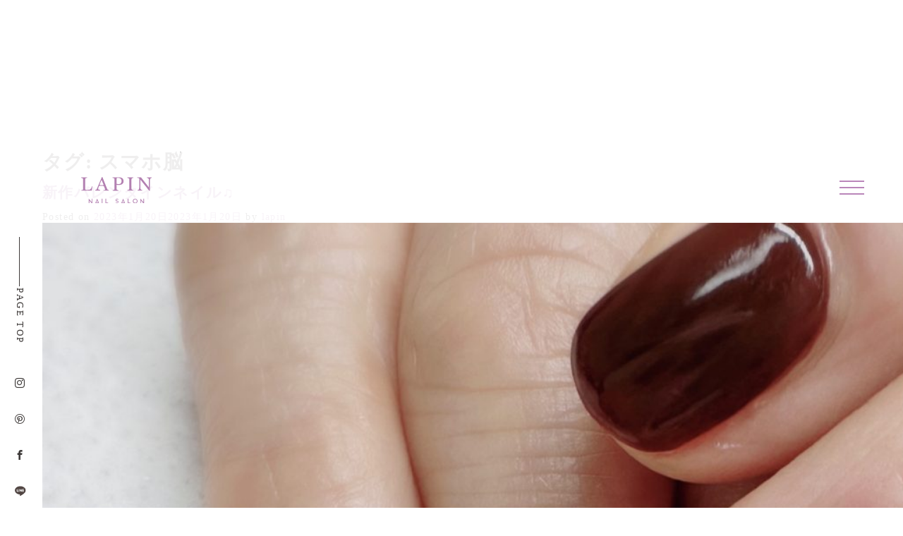

--- FILE ---
content_type: text/html; charset=UTF-8
request_url: https://www.lapin.style/tag/%E3%82%B9%E3%83%9E%E3%83%9B%E8%84%B3/
body_size: 63402
content:
<!doctype html>
<html dir="ltr" lang="ja" prefix="og: https://ogp.me/ns#">
<head>
	<meta charset="UTF-8">
	<meta name="viewport" content="width=device-width, initial-scale=1">
	<link rel="profile" href="https://gmpg.org/xfn/11">

	<title>スマホ脳 - 西荻窪 ネイルサロン｜ラパン</title>
	<style>img:is([sizes="auto" i], [sizes^="auto," i]) { contain-intrinsic-size: 3000px 1500px }</style>
	
		<!-- All in One SEO 4.7.7.2 - aioseo.com -->
	<meta name="robots" content="max-image-preview:large" />
	<link rel="canonical" href="https://www.lapin.style/tag/%e3%82%b9%e3%83%9e%e3%83%9b%e8%84%b3/" />
	<meta name="generator" content="All in One SEO (AIOSEO) 4.7.7.2" />
		<script type="application/ld+json" class="aioseo-schema">
			{"@context":"https:\/\/schema.org","@graph":[{"@type":"BreadcrumbList","@id":"https:\/\/www.lapin.style\/tag\/%E3%82%B9%E3%83%9E%E3%83%9B%E8%84%B3\/#breadcrumblist","itemListElement":[{"@type":"ListItem","@id":"https:\/\/www.lapin.style\/#listItem","position":1,"name":"\u5bb6","item":"https:\/\/www.lapin.style\/","nextItem":{"@type":"ListItem","@id":"https:\/\/www.lapin.style\/tag\/%e3%82%b9%e3%83%9e%e3%83%9b%e8%84%b3\/#listItem","name":"\u30b9\u30de\u30db\u8133"}},{"@type":"ListItem","@id":"https:\/\/www.lapin.style\/tag\/%e3%82%b9%e3%83%9e%e3%83%9b%e8%84%b3\/#listItem","position":2,"name":"\u30b9\u30de\u30db\u8133","previousItem":{"@type":"ListItem","@id":"https:\/\/www.lapin.style\/#listItem","name":"\u5bb6"}}]},{"@type":"CollectionPage","@id":"https:\/\/www.lapin.style\/tag\/%E3%82%B9%E3%83%9E%E3%83%9B%E8%84%B3\/#collectionpage","url":"https:\/\/www.lapin.style\/tag\/%E3%82%B9%E3%83%9E%E3%83%9B%E8%84%B3\/","name":"\u30b9\u30de\u30db\u8133 - \u897f\u837b\u7aaa \u30cd\u30a4\u30eb\u30b5\u30ed\u30f3\uff5c\u30e9\u30d1\u30f3","inLanguage":"ja","isPartOf":{"@id":"https:\/\/www.lapin.style\/#website"},"breadcrumb":{"@id":"https:\/\/www.lapin.style\/tag\/%E3%82%B9%E3%83%9E%E3%83%9B%E8%84%B3\/#breadcrumblist"}},{"@type":"Organization","@id":"https:\/\/www.lapin.style\/#organization","name":"LAPIN","description":"LAPIN\uff1a\u897f\u837b\u7aaa \u5927\u4eba\u306e\u30d7\u30e9\u30a4\u30d9\u30fc\u30c8\u30cd\u30a4\u30eb\u30b5\u30ed\u30f3 \u30e9\u30d1\u30f3","url":"https:\/\/www.lapin.style\/"},{"@type":"WebSite","@id":"https:\/\/www.lapin.style\/#website","url":"https:\/\/www.lapin.style\/","name":"\u897f\u837b\u7aaa \u30cd\u30a4\u30eb\u30b5\u30ed\u30f3\uff5c\u30e9\u30d1\u30f3","description":"LAPIN\uff1a\u897f\u837b\u7aaa \u5927\u4eba\u306e\u30d7\u30e9\u30a4\u30d9\u30fc\u30c8\u30cd\u30a4\u30eb\u30b5\u30ed\u30f3 \u30e9\u30d1\u30f3","inLanguage":"ja","publisher":{"@id":"https:\/\/www.lapin.style\/#organization"}}]}
		</script>
		<!-- All in One SEO -->

<link rel='dns-prefetch' href='//ajax.googleapis.com' />
<link rel="alternate" type="application/rss+xml" title="西荻窪 ネイルサロン｜ラパン &raquo; フィード" href="https://www.lapin.style/feed/" />
<link rel="alternate" type="application/rss+xml" title="西荻窪 ネイルサロン｜ラパン &raquo; コメントフィード" href="https://www.lapin.style/comments/feed/" />
<link rel="alternate" type="application/rss+xml" title="西荻窪 ネイルサロン｜ラパン &raquo; スマホ脳 タグのフィード" href="https://www.lapin.style/tag/%e3%82%b9%e3%83%9e%e3%83%9b%e8%84%b3/feed/" />
		<!-- This site uses the Google Analytics by MonsterInsights plugin v9.2.4 - Using Analytics tracking - https://www.monsterinsights.com/ -->
		<!-- Note: MonsterInsights is not currently configured on this site. The site owner needs to authenticate with Google Analytics in the MonsterInsights settings panel. -->
					<!-- No tracking code set -->
				<!-- / Google Analytics by MonsterInsights -->
		<script>
window._wpemojiSettings = {"baseUrl":"https:\/\/s.w.org\/images\/core\/emoji\/15.0.3\/72x72\/","ext":".png","svgUrl":"https:\/\/s.w.org\/images\/core\/emoji\/15.0.3\/svg\/","svgExt":".svg","source":{"concatemoji":"https:\/\/www.lapin.style\/wp-includes\/js\/wp-emoji-release.min.js?ver=6.7.4"}};
/*! This file is auto-generated */
!function(i,n){var o,s,e;function c(e){try{var t={supportTests:e,timestamp:(new Date).valueOf()};sessionStorage.setItem(o,JSON.stringify(t))}catch(e){}}function p(e,t,n){e.clearRect(0,0,e.canvas.width,e.canvas.height),e.fillText(t,0,0);var t=new Uint32Array(e.getImageData(0,0,e.canvas.width,e.canvas.height).data),r=(e.clearRect(0,0,e.canvas.width,e.canvas.height),e.fillText(n,0,0),new Uint32Array(e.getImageData(0,0,e.canvas.width,e.canvas.height).data));return t.every(function(e,t){return e===r[t]})}function u(e,t,n){switch(t){case"flag":return n(e,"\ud83c\udff3\ufe0f\u200d\u26a7\ufe0f","\ud83c\udff3\ufe0f\u200b\u26a7\ufe0f")?!1:!n(e,"\ud83c\uddfa\ud83c\uddf3","\ud83c\uddfa\u200b\ud83c\uddf3")&&!n(e,"\ud83c\udff4\udb40\udc67\udb40\udc62\udb40\udc65\udb40\udc6e\udb40\udc67\udb40\udc7f","\ud83c\udff4\u200b\udb40\udc67\u200b\udb40\udc62\u200b\udb40\udc65\u200b\udb40\udc6e\u200b\udb40\udc67\u200b\udb40\udc7f");case"emoji":return!n(e,"\ud83d\udc26\u200d\u2b1b","\ud83d\udc26\u200b\u2b1b")}return!1}function f(e,t,n){var r="undefined"!=typeof WorkerGlobalScope&&self instanceof WorkerGlobalScope?new OffscreenCanvas(300,150):i.createElement("canvas"),a=r.getContext("2d",{willReadFrequently:!0}),o=(a.textBaseline="top",a.font="600 32px Arial",{});return e.forEach(function(e){o[e]=t(a,e,n)}),o}function t(e){var t=i.createElement("script");t.src=e,t.defer=!0,i.head.appendChild(t)}"undefined"!=typeof Promise&&(o="wpEmojiSettingsSupports",s=["flag","emoji"],n.supports={everything:!0,everythingExceptFlag:!0},e=new Promise(function(e){i.addEventListener("DOMContentLoaded",e,{once:!0})}),new Promise(function(t){var n=function(){try{var e=JSON.parse(sessionStorage.getItem(o));if("object"==typeof e&&"number"==typeof e.timestamp&&(new Date).valueOf()<e.timestamp+604800&&"object"==typeof e.supportTests)return e.supportTests}catch(e){}return null}();if(!n){if("undefined"!=typeof Worker&&"undefined"!=typeof OffscreenCanvas&&"undefined"!=typeof URL&&URL.createObjectURL&&"undefined"!=typeof Blob)try{var e="postMessage("+f.toString()+"("+[JSON.stringify(s),u.toString(),p.toString()].join(",")+"));",r=new Blob([e],{type:"text/javascript"}),a=new Worker(URL.createObjectURL(r),{name:"wpTestEmojiSupports"});return void(a.onmessage=function(e){c(n=e.data),a.terminate(),t(n)})}catch(e){}c(n=f(s,u,p))}t(n)}).then(function(e){for(var t in e)n.supports[t]=e[t],n.supports.everything=n.supports.everything&&n.supports[t],"flag"!==t&&(n.supports.everythingExceptFlag=n.supports.everythingExceptFlag&&n.supports[t]);n.supports.everythingExceptFlag=n.supports.everythingExceptFlag&&!n.supports.flag,n.DOMReady=!1,n.readyCallback=function(){n.DOMReady=!0}}).then(function(){return e}).then(function(){var e;n.supports.everything||(n.readyCallback(),(e=n.source||{}).concatemoji?t(e.concatemoji):e.wpemoji&&e.twemoji&&(t(e.twemoji),t(e.wpemoji)))}))}((window,document),window._wpemojiSettings);
</script>
<link rel='stylesheet' id='sbi_styles-css' href='https://www.lapin.style/wp-content/plugins/instagram-feed/css/sbi-styles.min.css?ver=6.6.1' media='all' />
<style id='wp-emoji-styles-inline-css'>

	img.wp-smiley, img.emoji {
		display: inline !important;
		border: none !important;
		box-shadow: none !important;
		height: 1em !important;
		width: 1em !important;
		margin: 0 0.07em !important;
		vertical-align: -0.1em !important;
		background: none !important;
		padding: 0 !important;
	}
</style>
<link rel='stylesheet' id='wp-block-library-css' href='https://www.lapin.style/wp-includes/css/dist/block-library/style.min.css?ver=1740069410' media='all' />
<style id='classic-theme-styles-inline-css'>
/*! This file is auto-generated */
.wp-block-button__link{color:#fff;background-color:#32373c;border-radius:9999px;box-shadow:none;text-decoration:none;padding:calc(.667em + 2px) calc(1.333em + 2px);font-size:1.125em}.wp-block-file__button{background:#32373c;color:#fff;text-decoration:none}
</style>
<style id='global-styles-inline-css'>
:root{--wp--preset--aspect-ratio--square: 1;--wp--preset--aspect-ratio--4-3: 4/3;--wp--preset--aspect-ratio--3-4: 3/4;--wp--preset--aspect-ratio--3-2: 3/2;--wp--preset--aspect-ratio--2-3: 2/3;--wp--preset--aspect-ratio--16-9: 16/9;--wp--preset--aspect-ratio--9-16: 9/16;--wp--preset--color--black: #000000;--wp--preset--color--cyan-bluish-gray: #abb8c3;--wp--preset--color--white: #ffffff;--wp--preset--color--pale-pink: #f78da7;--wp--preset--color--vivid-red: #cf2e2e;--wp--preset--color--luminous-vivid-orange: #ff6900;--wp--preset--color--luminous-vivid-amber: #fcb900;--wp--preset--color--light-green-cyan: #7bdcb5;--wp--preset--color--vivid-green-cyan: #00d084;--wp--preset--color--pale-cyan-blue: #8ed1fc;--wp--preset--color--vivid-cyan-blue: #0693e3;--wp--preset--color--vivid-purple: #9b51e0;--wp--preset--gradient--vivid-cyan-blue-to-vivid-purple: linear-gradient(135deg,rgba(6,147,227,1) 0%,rgb(155,81,224) 100%);--wp--preset--gradient--light-green-cyan-to-vivid-green-cyan: linear-gradient(135deg,rgb(122,220,180) 0%,rgb(0,208,130) 100%);--wp--preset--gradient--luminous-vivid-amber-to-luminous-vivid-orange: linear-gradient(135deg,rgba(252,185,0,1) 0%,rgba(255,105,0,1) 100%);--wp--preset--gradient--luminous-vivid-orange-to-vivid-red: linear-gradient(135deg,rgba(255,105,0,1) 0%,rgb(207,46,46) 100%);--wp--preset--gradient--very-light-gray-to-cyan-bluish-gray: linear-gradient(135deg,rgb(238,238,238) 0%,rgb(169,184,195) 100%);--wp--preset--gradient--cool-to-warm-spectrum: linear-gradient(135deg,rgb(74,234,220) 0%,rgb(151,120,209) 20%,rgb(207,42,186) 40%,rgb(238,44,130) 60%,rgb(251,105,98) 80%,rgb(254,248,76) 100%);--wp--preset--gradient--blush-light-purple: linear-gradient(135deg,rgb(255,206,236) 0%,rgb(152,150,240) 100%);--wp--preset--gradient--blush-bordeaux: linear-gradient(135deg,rgb(254,205,165) 0%,rgb(254,45,45) 50%,rgb(107,0,62) 100%);--wp--preset--gradient--luminous-dusk: linear-gradient(135deg,rgb(255,203,112) 0%,rgb(199,81,192) 50%,rgb(65,88,208) 100%);--wp--preset--gradient--pale-ocean: linear-gradient(135deg,rgb(255,245,203) 0%,rgb(182,227,212) 50%,rgb(51,167,181) 100%);--wp--preset--gradient--electric-grass: linear-gradient(135deg,rgb(202,248,128) 0%,rgb(113,206,126) 100%);--wp--preset--gradient--midnight: linear-gradient(135deg,rgb(2,3,129) 0%,rgb(40,116,252) 100%);--wp--preset--font-size--small: 13px;--wp--preset--font-size--medium: 20px;--wp--preset--font-size--large: 36px;--wp--preset--font-size--x-large: 42px;--wp--preset--spacing--20: 0.44rem;--wp--preset--spacing--30: 0.67rem;--wp--preset--spacing--40: 1rem;--wp--preset--spacing--50: 1.5rem;--wp--preset--spacing--60: 2.25rem;--wp--preset--spacing--70: 3.38rem;--wp--preset--spacing--80: 5.06rem;--wp--preset--shadow--natural: 6px 6px 9px rgba(0, 0, 0, 0.2);--wp--preset--shadow--deep: 12px 12px 50px rgba(0, 0, 0, 0.4);--wp--preset--shadow--sharp: 6px 6px 0px rgba(0, 0, 0, 0.2);--wp--preset--shadow--outlined: 6px 6px 0px -3px rgba(255, 255, 255, 1), 6px 6px rgba(0, 0, 0, 1);--wp--preset--shadow--crisp: 6px 6px 0px rgba(0, 0, 0, 1);}:where(.is-layout-flex){gap: 0.5em;}:where(.is-layout-grid){gap: 0.5em;}body .is-layout-flex{display: flex;}.is-layout-flex{flex-wrap: wrap;align-items: center;}.is-layout-flex > :is(*, div){margin: 0;}body .is-layout-grid{display: grid;}.is-layout-grid > :is(*, div){margin: 0;}:where(.wp-block-columns.is-layout-flex){gap: 2em;}:where(.wp-block-columns.is-layout-grid){gap: 2em;}:where(.wp-block-post-template.is-layout-flex){gap: 1.25em;}:where(.wp-block-post-template.is-layout-grid){gap: 1.25em;}.has-black-color{color: var(--wp--preset--color--black) !important;}.has-cyan-bluish-gray-color{color: var(--wp--preset--color--cyan-bluish-gray) !important;}.has-white-color{color: var(--wp--preset--color--white) !important;}.has-pale-pink-color{color: var(--wp--preset--color--pale-pink) !important;}.has-vivid-red-color{color: var(--wp--preset--color--vivid-red) !important;}.has-luminous-vivid-orange-color{color: var(--wp--preset--color--luminous-vivid-orange) !important;}.has-luminous-vivid-amber-color{color: var(--wp--preset--color--luminous-vivid-amber) !important;}.has-light-green-cyan-color{color: var(--wp--preset--color--light-green-cyan) !important;}.has-vivid-green-cyan-color{color: var(--wp--preset--color--vivid-green-cyan) !important;}.has-pale-cyan-blue-color{color: var(--wp--preset--color--pale-cyan-blue) !important;}.has-vivid-cyan-blue-color{color: var(--wp--preset--color--vivid-cyan-blue) !important;}.has-vivid-purple-color{color: var(--wp--preset--color--vivid-purple) !important;}.has-black-background-color{background-color: var(--wp--preset--color--black) !important;}.has-cyan-bluish-gray-background-color{background-color: var(--wp--preset--color--cyan-bluish-gray) !important;}.has-white-background-color{background-color: var(--wp--preset--color--white) !important;}.has-pale-pink-background-color{background-color: var(--wp--preset--color--pale-pink) !important;}.has-vivid-red-background-color{background-color: var(--wp--preset--color--vivid-red) !important;}.has-luminous-vivid-orange-background-color{background-color: var(--wp--preset--color--luminous-vivid-orange) !important;}.has-luminous-vivid-amber-background-color{background-color: var(--wp--preset--color--luminous-vivid-amber) !important;}.has-light-green-cyan-background-color{background-color: var(--wp--preset--color--light-green-cyan) !important;}.has-vivid-green-cyan-background-color{background-color: var(--wp--preset--color--vivid-green-cyan) !important;}.has-pale-cyan-blue-background-color{background-color: var(--wp--preset--color--pale-cyan-blue) !important;}.has-vivid-cyan-blue-background-color{background-color: var(--wp--preset--color--vivid-cyan-blue) !important;}.has-vivid-purple-background-color{background-color: var(--wp--preset--color--vivid-purple) !important;}.has-black-border-color{border-color: var(--wp--preset--color--black) !important;}.has-cyan-bluish-gray-border-color{border-color: var(--wp--preset--color--cyan-bluish-gray) !important;}.has-white-border-color{border-color: var(--wp--preset--color--white) !important;}.has-pale-pink-border-color{border-color: var(--wp--preset--color--pale-pink) !important;}.has-vivid-red-border-color{border-color: var(--wp--preset--color--vivid-red) !important;}.has-luminous-vivid-orange-border-color{border-color: var(--wp--preset--color--luminous-vivid-orange) !important;}.has-luminous-vivid-amber-border-color{border-color: var(--wp--preset--color--luminous-vivid-amber) !important;}.has-light-green-cyan-border-color{border-color: var(--wp--preset--color--light-green-cyan) !important;}.has-vivid-green-cyan-border-color{border-color: var(--wp--preset--color--vivid-green-cyan) !important;}.has-pale-cyan-blue-border-color{border-color: var(--wp--preset--color--pale-cyan-blue) !important;}.has-vivid-cyan-blue-border-color{border-color: var(--wp--preset--color--vivid-cyan-blue) !important;}.has-vivid-purple-border-color{border-color: var(--wp--preset--color--vivid-purple) !important;}.has-vivid-cyan-blue-to-vivid-purple-gradient-background{background: var(--wp--preset--gradient--vivid-cyan-blue-to-vivid-purple) !important;}.has-light-green-cyan-to-vivid-green-cyan-gradient-background{background: var(--wp--preset--gradient--light-green-cyan-to-vivid-green-cyan) !important;}.has-luminous-vivid-amber-to-luminous-vivid-orange-gradient-background{background: var(--wp--preset--gradient--luminous-vivid-amber-to-luminous-vivid-orange) !important;}.has-luminous-vivid-orange-to-vivid-red-gradient-background{background: var(--wp--preset--gradient--luminous-vivid-orange-to-vivid-red) !important;}.has-very-light-gray-to-cyan-bluish-gray-gradient-background{background: var(--wp--preset--gradient--very-light-gray-to-cyan-bluish-gray) !important;}.has-cool-to-warm-spectrum-gradient-background{background: var(--wp--preset--gradient--cool-to-warm-spectrum) !important;}.has-blush-light-purple-gradient-background{background: var(--wp--preset--gradient--blush-light-purple) !important;}.has-blush-bordeaux-gradient-background{background: var(--wp--preset--gradient--blush-bordeaux) !important;}.has-luminous-dusk-gradient-background{background: var(--wp--preset--gradient--luminous-dusk) !important;}.has-pale-ocean-gradient-background{background: var(--wp--preset--gradient--pale-ocean) !important;}.has-electric-grass-gradient-background{background: var(--wp--preset--gradient--electric-grass) !important;}.has-midnight-gradient-background{background: var(--wp--preset--gradient--midnight) !important;}.has-small-font-size{font-size: var(--wp--preset--font-size--small) !important;}.has-medium-font-size{font-size: var(--wp--preset--font-size--medium) !important;}.has-large-font-size{font-size: var(--wp--preset--font-size--large) !important;}.has-x-large-font-size{font-size: var(--wp--preset--font-size--x-large) !important;}
:where(.wp-block-post-template.is-layout-flex){gap: 1.25em;}:where(.wp-block-post-template.is-layout-grid){gap: 1.25em;}
:where(.wp-block-columns.is-layout-flex){gap: 2em;}:where(.wp-block-columns.is-layout-grid){gap: 2em;}
:root :where(.wp-block-pullquote){font-size: 1.5em;line-height: 1.6;}
</style>
<link rel='stylesheet' id='contact-form-7-css' href='https://www.lapin.style/wp-content/plugins/contact-form-7/includes/css/styles.css?ver=6.0.2' media='all' />
<link rel='stylesheet' id='tcd-maps-css' href='https://www.lapin.style/wp-content/plugins/tcd-google-maps/admin.css?ver=1740069410' media='all' />
<link rel='stylesheet' id='lapin-style-css' href='https://www.lapin.style/wp-content/themes/lapin/style.css?ver=20260121235010' media='all' />
<script src="//ajax.googleapis.com/ajax/libs/jquery/3.0.0/jquery.min.js?ver=6.7.4" id="jquery-js"></script>
<link rel="https://api.w.org/" href="https://www.lapin.style/wp-json/" /><link rel="alternate" title="JSON" type="application/json" href="https://www.lapin.style/wp-json/wp/v2/tags/473" /><link rel="EditURI" type="application/rsd+xml" title="RSD" href="https://www.lapin.style/xmlrpc.php?rsd" />
<meta name="generator" content="WordPress 6.7.4" />
<link rel="icon" href="https://www.lapin.style/wp-content/uploads/2022/05/l_rogo-150x150.png" sizes="32x32" />
<link rel="icon" href="https://www.lapin.style/wp-content/uploads/2022/05/l_rogo.png" sizes="192x192" />
<link rel="apple-touch-icon" href="https://www.lapin.style/wp-content/uploads/2022/05/l_rogo.png" />
<meta name="msapplication-TileImage" content="https://www.lapin.style/wp-content/uploads/2022/05/l_rogo.png" />
<!-- ## NXS/OG ## --><!-- ## NXSOGTAGS ## --><!-- ## NXS/OG ## -->
	
    <link rel="stylesheet" href="https://www.lapin.style/wp-content/themes/lapin/css/jquery-ui.css">
    <link rel="stylesheet" href="https://www.lapin.style/wp-content/themes/lapin/css/style.css">
    <link href="https://fonts.googleapis.com/css?family=EB+Garamond" id="gwebfont">
    <script async src="https://www.lapin.style/wp-content/themes/lapin/js/modernizr.js"></script>
	
	<!--mouseover-->
	<script type="text/javascript" src="https://www.lapin.style/wp-content/themes/lapin/js/imgonoff.js"></script>
	
	
	<script>
		/*
		 let $pagetop = $('.arrow_top');

		$(window).on( 'scroll', function () {
		//スクロール位置を取得
			if ( $(this).scrollTop() < 40 ) {
				$pagetop.addClass('is-hide');
			} else {
				$pagetop.removeClass('is-hide');
			}
		});
		*/
		
		$(function() {
			$(window).on( 'scroll', function () {
				var scroll = $(".arrow_top").offset().top;
				console.log(scroll);
				if ( scroll < 1000 ) {
					$(".arrow_top").removeClass('is-hide');
				} else {
					$(".arrow_top").addClass('is-hide');
				}
			});
		});
		
		
	</script>
	
	<script>
	$(window).on('load scroll', function() {
	  fix_element();
	});

	function fix_element() {
	  // 固定配置に使用する要素
	  var $fixWrapper = $('.js-fix-wrapper');
	  var $fix = $('.js-fix');

	  // 要素がある場合のみ処理
	  if($fixWrapper.length && $fix.length) {
		var fixTop = $fixWrapper.offset().top;
		var winScroll = $(window).scrollTop() + 100;
		  var footHeight = $("footer").innerHeight();
		// 対象位置を通過している場合
		if(winScroll > fixTop) {
		  $fix.addClass('is-fixed');
		} else {
		  $fix.removeClass('is-fixed');
		}
	  }
	}
		
	</script>
	
	<script>
	(function () {

		$(function(){
			$("ul.page-numbers li:has(span.current)").addClass("parent");
		});

		$(function(){
			$("ul.page-numbers li:has(span.dots)").addClass("parent2");
		});

	})(jQuery);
	</script>
	
	<script>
	
	// サイドメニュー（料金）
		/*
		$(function () {
		  const pageTop = $(".js-fix.is-fixed");
		  pageTop.hide();
		  $(window).scroll(function () {
			if ($(this).scrollTop() > 100) {
			  pageTop.fadeIn();
			} else {
			  pageTop.fadeOut();
			}
		  });
		  pageTop.click(function () {
			$("body,html").animate(
			  {
				scrollTop: 0,
			  },
			  500
			);
			return false;
		  });
		});
		*/
		// フッター手前でストップ
		$(document).ready(function () {
		  //$(".js-fix.is-fixed").hide();
		  $(window).on("scroll", function () {
			scrollHeight = $(document).height();
			scrollPosition = $(window).height() + $(window).scrollTop();
			footHeight = $("footer").innerHeight();
			if (scrollHeight - scrollPosition <= footHeight) {
			  $(".js-fix.is-fixed").css({
				position: "absolute",
				bottom: footHeight + 0,
			  });
			} else {
			  $(".js-fix.is-fixed").css({
				position: "fixed",
				bottom: "0",
			  });
			}
		  });
		});
	
	</script>
		
	
</head>

<body class="archive tag tag-473 hfeed no-sidebar">
<div id="page" class="site">

	<!--
	<div id="fb-root"></div>
	<div class="open" id="js-open">
		<div class="open__inner">
			<img src="images/open/open1.png" alt="">
			<img src="images/open/open2.png" alt="">
			<p>Wearing world class elegance</p>
		</div>
	</div>
	-->
	
	

<div id="js-container" class="container">
	
			
	<main id="js-main" class="main concept is-lower">
		<!--
		<section class="mainvisual is-concept" id="js-mainvisual">
			<div class="mainvisual__head">
				<h1 class="mainvisual__title" id="js-mainvisual__title">CONCEPT</h1>
			</div>
		</section>
		-->
		
			<div id="js-pjax-conteiner" class="main-container js-fixed-header is-type2">
			

		
			<div class="side-nav" id="js-side-nav">
				<div class="pagetop2" id="js-pagetop">
					<div class="pagetop__line2"></div>
					<span class="pagetop__text2">PAGE TOP</span>
				</div>
				<div class="side-nav__sns">
					<a href="https://www.instagram.com/nailsalon_lapin/" target="_blank">
						<i class="icon icon-instagram"></i>
					</a>
					<a href="https://www.pinterest.jp/naillapin0715/_created/" target="_blank">
						<i class="icon icon-pinterest2"></i>
					</a>
					<a href="https://m.facebook.com/pages/category/Art/西荻窪-ネイルサロン-ラパン-391806527884427/?__nodl&refsrc=deprecated&ref=external%3Awww.google.co.jp&_rdr" target="_blank">
						<i class="icon icon-facebook"></i>
					</a>
					<a href="https://line.me/R/ti/p/@108zugim?oat_content=qr#~" target="_blank">
						<i class="icon_svg"><img src="https://www.lapin.style/wp-content/themes/lapin/images/line_rogo_lapin.svg"></i>
					</a>
				</div>
								<div class="side-nav__yoyaku">
					<a href="https://www.lapin.style/reserve"><img src="https://www.lapin.style/wp-content/themes/lapin/images/yoyaku.png" alt=""> </a>
				</div>
				 
			</div>
				
				
				

		<header id="js-global-header" class="global-header">
			<a href="https://www.lapin.style" class="global-header__logo">
				<img src="https://www.lapin.style/wp-content/themes/lapin/images/logo.svg" alt="LAPIN">
			</a>

			<div class="global-header__btn" id="js-global-header__btn">
				<span></span>
				<span></span>
				<span></span>
			</div>
		</header><!--//global-header-->
			
<div id="js-global-menu" class="global-menu">
    <div class="global-menu__close" id="js-global-menu__close"><span></span><span></span></div>
    <div class="global-menu__side">
        <div class="global-menu__side-inner">
			
            <div class="global-menu__side-box is-contact">
                <div class="pagetop">
					
					<div class="pagetop__line"></div>
					<a href="https://www.lapin.style/reserve"><span class="pagetop__text">ご予約</span></a>
					
                </div>
                <div class="global-menu__side-link">
                    <a href="https://www.lapin.style/contact/">
                        <i class="icon icon-mail"></i>
                    </a>
                </div>
            </div>
			
			<!--
            <div class="global-menu__side-box is-follow">
            <div class="pagetop">
				
					<div class="pagetop__line"></div>
					<a href="https://www.lapin.style/counseling"><span class="pagetop__text">オンラインカウンセリング</span></a>
				
			</div>
			</div>
			-->
        
        </div>
    </div>
    <div class="global-menu__main">
        <div class="global-menu__main-inner">
            <a href="https://www.lapin.style/" class="global-menu__logo">
                <img src="https://www.lapin.style/wp-content/themes/lapin/images/top/logo.svg" alt=""> 
            </a>
            <nav class="global-menu__nav">
                <a href="https://www.lapin.style/salon_information" class="is-concept">
                    <span>ラパンの想い</span>
                </a>
                <a href="https://www.lapin.style/menu-2" class="is-brand">
                    <span>メニューと料金</span>
                </a>
                <a href="https://www.lapin.style/nailist" class="is-media">
                    <span>ネイリスト</span>
                </a>
					<a href="https://www.lapin.style/salon_information#salonmap" class="is-salon-news">
                    <span>アクセス</span>
                </a>

                <a href="https://www.lapin.style/news" class="is-salon-info">
                    <span>記事一覧</span>
                </a>
                <a href="https://www.lapin.style/policy" class="is-long">
                    <span>プライバシーポリシー</span><i class="icon icon-blank"></i>
                </a>
				
				<nav class="global-menu__sns">
					<a href="https://www.instagram.com/nailsalon_lapin/" target="_blank">
						<i class="icon icon-instagram"></i>
					</a>
					<a href="https://m.facebook.com/pages/category/Art/西荻窪-ネイルサロン-ラパン-391806527884427/?__nodl&refsrc=deprecated&ref=external%3Awww.google.co.jp&_rdr" target="_blank">
						<i class="icon icon-facebook"></i>
					</a>
					<a href="https://www.pinterest.jp/naillapin0715/_created/" target="_blank">
						<i class="icon icon-pinterest2"></i>
					</a>
					<a href="https://www.pinterest.jp/naillapin0715/_created/" target="_blank">
						<i class="icon"><img src="https://www.lapin.style/wp-content/themes/lapin/images/line_rogo_lapin_w.svg"></i>
					</a>
				</nav>
				
            </nav>
        </div>
        
    </div>
</div>

				
	<div class="sp">
		<div class="sp_contact_side">
			<a href="https://www.lapin.style/reserve"><img src="https://www.lapin.style/wp-content/themes/lapin/images/ft_mail.jpg" alt=""> </a>
			<a href="https://line.me/R/ti/p/@108zugim?oat_content=qr#~" target="_blank"><img src="https://www.lapin.style/wp-content/themes/lapin/images/ft_line.jpg" alt=""> </a>
		</div>
	</div>


	<main id="primary" class="site-main">

		
			<header class="page-header">
				<h1 class="page-title">タグ: <span>スマホ脳</span></h1>			</header><!-- .page-header -->

			
<article id="post-20489" class="post-20489 post type-post status-publish format-standard has-post-thumbnail hentry category-blog tag-35 tag-305 tag-7 tag-8 tag-25 tag-473 tag-195 tag-30 tag-80 tag-27 tag-37 tag-377 tag-471 tag-194 tag-24 tag-436 tag-19 tag-92 tag-204 tag-449 tag-85 tag-15 tag-437 tag-105 tag-207 tag-17 tag-18">
	<header class="entry-header">
		<h2 class="entry-title"><a href="https://www.lapin.style/blog/post-20489/" rel="bookmark">新作バレンタインネイル♫</a></h2>			<div class="entry-meta">
				<span class="posted-on">Posted on <a href="https://www.lapin.style/blog/post-20489/" rel="bookmark"><time class="entry-date published" datetime="2023-01-20T20:06:35+09:00">2023年1月20日</time><time class="updated" datetime="2023-01-20T08:22:05+09:00">2023年1月20日</time></a></span><span class="byline"> by <span class="author vcard"><a class="url fn n" href="https://www.lapin.style/author/lapin/">lapin</a></span></span>			</div><!-- .entry-meta -->
			</header><!-- .entry-header -->

	
			<a class="post-thumbnail" href="https://www.lapin.style/blog/post-20489/" aria-hidden="true" tabindex="-1">
				<img width="1917" height="2556" src="https://www.lapin.style/wp-content/uploads/2023/01/32EE995B-A5BC-49C4-A1E8-19EF5640C23D.jpeg" class="attachment-post-thumbnail size-post-thumbnail wp-post-image" alt="新作バレンタインネイル♫" decoding="async" fetchpriority="high" srcset="https://www.lapin.style/wp-content/uploads/2023/01/32EE995B-A5BC-49C4-A1E8-19EF5640C23D.jpeg 1917w, https://www.lapin.style/wp-content/uploads/2023/01/32EE995B-A5BC-49C4-A1E8-19EF5640C23D-225x300.jpeg 225w, https://www.lapin.style/wp-content/uploads/2023/01/32EE995B-A5BC-49C4-A1E8-19EF5640C23D-768x1024.jpeg 768w, https://www.lapin.style/wp-content/uploads/2023/01/32EE995B-A5BC-49C4-A1E8-19EF5640C23D-1152x1536.jpeg 1152w, https://www.lapin.style/wp-content/uploads/2023/01/32EE995B-A5BC-49C4-A1E8-19EF5640C23D-1536x2048.jpeg 1536w" sizes="(max-width: 1917px) 100vw, 1917px" />			</a>

			
	<div class="entry-content">
		<p>こんにちは♫</p>
<p>西荻窪のネイルサロン ラパンです🐰</p>
<p>&nbsp;</p>
<p>&nbsp;</p>
<p>&nbsp;</p>
<p>新作のバレンタインネイルが好評です🎶</p>
<p>中でも、一番人気はこちら🍫✨</p>
<p><img decoding="async" class="alignnone size-medium wp-image-20473 aligncenter" src="https://www.lapin.style/wp-content/uploads/2023/01/85FE3ABF-5BE1-4254-B366-0846F3241F8D-300x259.jpeg" alt="" width="600" height="518" srcset="https://www.lapin.style/wp-content/uploads/2023/01/85FE3ABF-5BE1-4254-B366-0846F3241F8D-300x259.jpeg 300w, https://www.lapin.style/wp-content/uploads/2023/01/85FE3ABF-5BE1-4254-B366-0846F3241F8D-1024x884.jpeg 1024w, https://www.lapin.style/wp-content/uploads/2023/01/85FE3ABF-5BE1-4254-B366-0846F3241F8D-768x663.jpeg 768w, https://www.lapin.style/wp-content/uploads/2023/01/85FE3ABF-5BE1-4254-B366-0846F3241F8D-1536x1325.jpeg 1536w, https://www.lapin.style/wp-content/uploads/2023/01/85FE3ABF-5BE1-4254-B366-0846F3241F8D.jpeg 1794w" sizes="(max-width: 600px) 100vw, 600px" /></p>
<p>レースのハートモチーフを入れた</p>
<p>バレンタインネイル♫</p>
<p>&nbsp;</p>
<p>&nbsp;</p>
<p><img decoding="async" class="alignnone size-medium wp-image-20476 aligncenter" src="https://www.lapin.style/wp-content/uploads/2023/01/07FF913D-6253-4B7C-AD0C-545BA88B405A-237x300.jpeg" alt="" width="474" height="600" srcset="https://www.lapin.style/wp-content/uploads/2023/01/07FF913D-6253-4B7C-AD0C-545BA88B405A-237x300.jpeg 237w, https://www.lapin.style/wp-content/uploads/2023/01/07FF913D-6253-4B7C-AD0C-545BA88B405A-809x1024.jpeg 809w, https://www.lapin.style/wp-content/uploads/2023/01/07FF913D-6253-4B7C-AD0C-545BA88B405A-768x972.jpeg 768w, https://www.lapin.style/wp-content/uploads/2023/01/07FF913D-6253-4B7C-AD0C-545BA88B405A-1213x1536.jpeg 1213w, https://www.lapin.style/wp-content/uploads/2023/01/07FF913D-6253-4B7C-AD0C-545BA88B405A-1618x2048.jpeg 1618w, https://www.lapin.style/wp-content/uploads/2023/01/07FF913D-6253-4B7C-AD0C-545BA88B405A.jpeg 1789w" sizes="(max-width: 474px) 100vw, 474px" /></p>
<p>レースの網目が、あえて</p>
<p>ハートの形がクッキリし過ぎない所が</p>
<p>大人の女性にも取り入れやすい</p>
<p>ハートネイルに♡</p>
<p>&nbsp;</p>
<p>&nbsp;</p>
<p><img loading="lazy" decoding="async" class="alignnone size-medium wp-image-20484 aligncenter" src="https://www.lapin.style/wp-content/uploads/2023/01/E62F89FE-35C0-4721-B339-568AB0AB8F6E-300x300.jpeg" alt="" width="600" height="600" srcset="https://www.lapin.style/wp-content/uploads/2023/01/E62F89FE-35C0-4721-B339-568AB0AB8F6E-300x300.jpeg 300w, https://www.lapin.style/wp-content/uploads/2023/01/E62F89FE-35C0-4721-B339-568AB0AB8F6E-1024x1024.jpeg 1024w, https://www.lapin.style/wp-content/uploads/2023/01/E62F89FE-35C0-4721-B339-568AB0AB8F6E-150x150.jpeg 150w, https://www.lapin.style/wp-content/uploads/2023/01/E62F89FE-35C0-4721-B339-568AB0AB8F6E-768x768.jpeg 768w, https://www.lapin.style/wp-content/uploads/2023/01/E62F89FE-35C0-4721-B339-568AB0AB8F6E-1536x1536.jpeg 1536w, https://www.lapin.style/wp-content/uploads/2023/01/E62F89FE-35C0-4721-B339-568AB0AB8F6E-2048x2048.jpeg 2048w" sizes="auto, (max-width: 600px) 100vw, 600px" /></p>
<p>ネイルにぴったりな</p>
<p>チョコレートクッキーを頂きました🍫✨</p>
<p>ありがとうございます🍀</p>
<p>&nbsp;</p>
<p>&nbsp;</p>
<p>&nbsp;</p>
<p>こちらのお客様も♫</p>
<p><img loading="lazy" decoding="async" class="alignnone size-medium wp-image-20482 aligncenter" src="https://www.lapin.style/wp-content/uploads/2023/01/D8576DAF-28ED-4771-9A65-0C0E90161BCA-300x300.jpeg" alt="" width="600" height="600" srcset="https://www.lapin.style/wp-content/uploads/2023/01/D8576DAF-28ED-4771-9A65-0C0E90161BCA-300x300.jpeg 300w, https://www.lapin.style/wp-content/uploads/2023/01/D8576DAF-28ED-4771-9A65-0C0E90161BCA-1024x1024.jpeg 1024w, https://www.lapin.style/wp-content/uploads/2023/01/D8576DAF-28ED-4771-9A65-0C0E90161BCA-150x150.jpeg 150w, https://www.lapin.style/wp-content/uploads/2023/01/D8576DAF-28ED-4771-9A65-0C0E90161BCA-768x768.jpeg 768w, https://www.lapin.style/wp-content/uploads/2023/01/D8576DAF-28ED-4771-9A65-0C0E90161BCA-1536x1536.jpeg 1536w, https://www.lapin.style/wp-content/uploads/2023/01/D8576DAF-28ED-4771-9A65-0C0E90161BCA-2048x2048.jpeg 2048w" sizes="auto, (max-width: 600px) 100vw, 600px" /></p>
<p>使用しているラメは新色です♫</p>
<p>ほんのりベージュがかった色のラメで</p>
<p>肌なじみが良く、とっても綺麗です✨</p>
<p>&nbsp;</p>
<p>&nbsp;</p>
<p><img loading="lazy" decoding="async" class="alignnone size-medium wp-image-20480 aligncenter" src="https://www.lapin.style/wp-content/uploads/2023/01/63770A86-8881-4B12-A347-4C62D1E460FC-300x300.jpeg" alt="" width="600" height="600" srcset="https://www.lapin.style/wp-content/uploads/2023/01/63770A86-8881-4B12-A347-4C62D1E460FC-300x300.jpeg 300w, https://www.lapin.style/wp-content/uploads/2023/01/63770A86-8881-4B12-A347-4C62D1E460FC-1024x1024.jpeg 1024w, https://www.lapin.style/wp-content/uploads/2023/01/63770A86-8881-4B12-A347-4C62D1E460FC-150x150.jpeg 150w, https://www.lapin.style/wp-content/uploads/2023/01/63770A86-8881-4B12-A347-4C62D1E460FC-768x768.jpeg 768w, https://www.lapin.style/wp-content/uploads/2023/01/63770A86-8881-4B12-A347-4C62D1E460FC-1536x1536.jpeg 1536w, https://www.lapin.style/wp-content/uploads/2023/01/63770A86-8881-4B12-A347-4C62D1E460FC-2048x2048.jpeg 2048w" sizes="auto, (max-width: 600px) 100vw, 600px" /></p>
<p>ベージュとブラウンの</p>
<p>チョコレートカラーが美味しそう💕</p>
<p>&nbsp;</p>
<p>&nbsp;</p>
<p><img loading="lazy" decoding="async" class="alignnone size-medium wp-image-20483 aligncenter" src="https://www.lapin.style/wp-content/uploads/2023/01/DE485FC1-EA6D-4458-ABB3-BD62B52E0B61-300x300.jpeg" alt="" width="600" height="600" srcset="https://www.lapin.style/wp-content/uploads/2023/01/DE485FC1-EA6D-4458-ABB3-BD62B52E0B61-300x300.jpeg 300w, https://www.lapin.style/wp-content/uploads/2023/01/DE485FC1-EA6D-4458-ABB3-BD62B52E0B61-1024x1024.jpeg 1024w, https://www.lapin.style/wp-content/uploads/2023/01/DE485FC1-EA6D-4458-ABB3-BD62B52E0B61-150x150.jpeg 150w, https://www.lapin.style/wp-content/uploads/2023/01/DE485FC1-EA6D-4458-ABB3-BD62B52E0B61-768x768.jpeg 768w, https://www.lapin.style/wp-content/uploads/2023/01/DE485FC1-EA6D-4458-ABB3-BD62B52E0B61-1536x1536.jpeg 1536w, https://www.lapin.style/wp-content/uploads/2023/01/DE485FC1-EA6D-4458-ABB3-BD62B52E0B61-2048x2048.jpeg 2048w" sizes="auto, (max-width: 600px) 100vw, 600px" /></p>
<p>ナッツが入ったクッキーを下さいました🎶</p>
<p>ナッツ大好きです💕</p>
<p>ありがとうございます🍀</p>
<p>&nbsp;</p>
<p>&nbsp;</p>
<p>&nbsp;</p>
<p>こちらのお客様も♫</p>
<p><img loading="lazy" decoding="async" class="alignnone size-medium wp-image-20474 aligncenter" src="https://www.lapin.style/wp-content/uploads/2023/01/F241B506-A678-42CD-B796-5A0F1E7CAADB-232x300.jpeg" alt="" width="464" height="600" srcset="https://www.lapin.style/wp-content/uploads/2023/01/F241B506-A678-42CD-B796-5A0F1E7CAADB-232x300.jpeg 232w, https://www.lapin.style/wp-content/uploads/2023/01/F241B506-A678-42CD-B796-5A0F1E7CAADB-792x1024.jpeg 792w, https://www.lapin.style/wp-content/uploads/2023/01/F241B506-A678-42CD-B796-5A0F1E7CAADB-768x993.jpeg 768w, https://www.lapin.style/wp-content/uploads/2023/01/F241B506-A678-42CD-B796-5A0F1E7CAADB-1188x1536.jpeg 1188w, https://www.lapin.style/wp-content/uploads/2023/01/F241B506-A678-42CD-B796-5A0F1E7CAADB.jpeg 1500w" sizes="auto, (max-width: 464px) 100vw, 464px" /></p>
<p>親指は左右、</p>
<p>色違いにするのがおすすめ🎶</p>
<p>赤のスワロフスキーが</p>
<p>さりげないアクセントになって可愛いです❤️</p>
<p>&nbsp;</p>
<p>&nbsp;</p>
<p><img loading="lazy" decoding="async" class="alignnone size-medium wp-image-20477 aligncenter" src="https://www.lapin.style/wp-content/uploads/2023/01/4012C5D7-259C-45F8-9C31-FA2D181A7D28-225x300.jpeg" alt="" width="450" height="600" srcset="https://www.lapin.style/wp-content/uploads/2023/01/4012C5D7-259C-45F8-9C31-FA2D181A7D28-225x300.jpeg 225w, https://www.lapin.style/wp-content/uploads/2023/01/4012C5D7-259C-45F8-9C31-FA2D181A7D28-768x1024.jpeg 768w, https://www.lapin.style/wp-content/uploads/2023/01/4012C5D7-259C-45F8-9C31-FA2D181A7D28-1152x1536.jpeg 1152w, https://www.lapin.style/wp-content/uploads/2023/01/4012C5D7-259C-45F8-9C31-FA2D181A7D28-1536x2048.jpeg 1536w, https://www.lapin.style/wp-content/uploads/2023/01/4012C5D7-259C-45F8-9C31-FA2D181A7D28.jpeg 1917w" sizes="auto, (max-width: 450px) 100vw, 450px" /></p>
<p>レースのハートは、</p>
<p>ブラックverもあるので</p>
<p>クールなテイストをご希望のお客様は、</p>
<p>ぜひぜひ、ご相談下さいませ🎶</p>
<p>&nbsp;</p>
<p>&nbsp;</p>
<p>&nbsp;</p>
<p>&nbsp;</p>
<p>持ち込みデザインをオーダーのお客様♫</p>
<p><img loading="lazy" decoding="async" class="alignnone size-medium wp-image-20513 aligncenter" src="https://www.lapin.style/wp-content/uploads/2023/01/C103ACC5-70F3-45A7-A804-E69FF829DD62-243x300.jpeg" alt="" width="486" height="600" srcset="https://www.lapin.style/wp-content/uploads/2023/01/C103ACC5-70F3-45A7-A804-E69FF829DD62-243x300.jpeg 243w, https://www.lapin.style/wp-content/uploads/2023/01/C103ACC5-70F3-45A7-A804-E69FF829DD62-829x1024.jpeg 829w, https://www.lapin.style/wp-content/uploads/2023/01/C103ACC5-70F3-45A7-A804-E69FF829DD62-768x948.jpeg 768w, https://www.lapin.style/wp-content/uploads/2023/01/C103ACC5-70F3-45A7-A804-E69FF829DD62-1244x1536.jpeg 1244w, https://www.lapin.style/wp-content/uploads/2023/01/C103ACC5-70F3-45A7-A804-E69FF829DD62-1658x2048.jpeg 1658w, https://www.lapin.style/wp-content/uploads/2023/01/C103ACC5-70F3-45A7-A804-E69FF829DD62.jpeg 1902w" sizes="auto, (max-width: 486px) 100vw, 486px" /></p>
<p>ホワイトマーブルのフレンチネイル♫</p>
<p>&nbsp;</p>
<p>&nbsp;</p>
<p><img loading="lazy" decoding="async" class="alignnone size-medium wp-image-20510 aligncenter" src="https://www.lapin.style/wp-content/uploads/2023/01/E35AECAC-325E-4A03-974D-76B50470A5CE-225x300.jpeg" alt="" width="450" height="600" srcset="https://www.lapin.style/wp-content/uploads/2023/01/E35AECAC-325E-4A03-974D-76B50470A5CE-225x300.jpeg 225w, https://www.lapin.style/wp-content/uploads/2023/01/E35AECAC-325E-4A03-974D-76B50470A5CE-768x1024.jpeg 768w, https://www.lapin.style/wp-content/uploads/2023/01/E35AECAC-325E-4A03-974D-76B50470A5CE-1152x1536.jpeg 1152w, https://www.lapin.style/wp-content/uploads/2023/01/E35AECAC-325E-4A03-974D-76B50470A5CE-1536x2048.jpeg 1536w, https://www.lapin.style/wp-content/uploads/2023/01/E35AECAC-325E-4A03-974D-76B50470A5CE.jpeg 1698w" sizes="auto, (max-width: 450px) 100vw, 450px" /></p>
<p>フレンチの境目には、</p>
<p>ミラーネイルでラインを♫</p>
<p>&nbsp;</p>
<p>&nbsp;</p>
<p><img loading="lazy" decoding="async" class="alignnone size-medium wp-image-20512 aligncenter" src="https://www.lapin.style/wp-content/uploads/2023/01/E70EEF09-C241-4E0F-917A-AD0228CCABF4-225x300.jpeg" alt="" width="450" height="600" srcset="https://www.lapin.style/wp-content/uploads/2023/01/E70EEF09-C241-4E0F-917A-AD0228CCABF4-225x300.jpeg 225w, https://www.lapin.style/wp-content/uploads/2023/01/E70EEF09-C241-4E0F-917A-AD0228CCABF4-768x1024.jpeg 768w, https://www.lapin.style/wp-content/uploads/2023/01/E70EEF09-C241-4E0F-917A-AD0228CCABF4-1152x1536.jpeg 1152w, https://www.lapin.style/wp-content/uploads/2023/01/E70EEF09-C241-4E0F-917A-AD0228CCABF4-1536x2048.jpeg 1536w, https://www.lapin.style/wp-content/uploads/2023/01/E70EEF09-C241-4E0F-917A-AD0228CCABF4.jpeg 1917w" sizes="auto, (max-width: 450px) 100vw, 450px" /></p>
<p>シンプルでナチュラルな色合いなので</p>
<p>オフィスネイルにもおすすめです♡</p>
<p>&nbsp;</p>
<p>&nbsp;</p>
<p>&nbsp;</p>
<p>冬の人気デザインをオーダーのお客様♫</p>
<p><img loading="lazy" decoding="async" class="alignnone size-medium wp-image-20525 aligncenter" src="https://www.lapin.style/wp-content/uploads/2023/01/D821DF69-442A-4526-96B4-2016662BD159-225x300.jpeg" alt="" width="450" height="600" srcset="https://www.lapin.style/wp-content/uploads/2023/01/D821DF69-442A-4526-96B4-2016662BD159-225x300.jpeg 225w, https://www.lapin.style/wp-content/uploads/2023/01/D821DF69-442A-4526-96B4-2016662BD159-768x1024.jpeg 768w, https://www.lapin.style/wp-content/uploads/2023/01/D821DF69-442A-4526-96B4-2016662BD159-1152x1536.jpeg 1152w, https://www.lapin.style/wp-content/uploads/2023/01/D821DF69-442A-4526-96B4-2016662BD159-1536x2048.jpeg 1536w, https://www.lapin.style/wp-content/uploads/2023/01/D821DF69-442A-4526-96B4-2016662BD159.jpeg 1911w" sizes="auto, (max-width: 450px) 100vw, 450px" /></p>
<p>ALLホワイトのデザイン♫</p>
<p>&nbsp;</p>
<p>&nbsp;</p>
<p><img loading="lazy" decoding="async" class="alignnone size-medium wp-image-20505 aligncenter" src="https://www.lapin.style/wp-content/uploads/2023/01/6F65DD73-C12F-41D1-82C3-DD0D243C7A1F-240x300.jpeg" alt="" width="480" height="600" srcset="https://www.lapin.style/wp-content/uploads/2023/01/6F65DD73-C12F-41D1-82C3-DD0D243C7A1F-240x300.jpeg 240w, https://www.lapin.style/wp-content/uploads/2023/01/6F65DD73-C12F-41D1-82C3-DD0D243C7A1F-820x1024.jpeg 820w, https://www.lapin.style/wp-content/uploads/2023/01/6F65DD73-C12F-41D1-82C3-DD0D243C7A1F-768x959.jpeg 768w, https://www.lapin.style/wp-content/uploads/2023/01/6F65DD73-C12F-41D1-82C3-DD0D243C7A1F-1230x1536.jpeg 1230w, https://www.lapin.style/wp-content/uploads/2023/01/6F65DD73-C12F-41D1-82C3-DD0D243C7A1F.jpeg 1637w" sizes="auto, (max-width: 480px) 100vw, 480px" /></p>
<p>雪のような光沢感の</p>
<p>ホワイトラメ＆オーロラのフィルム✨</p>
<p>&nbsp;</p>
<p>&nbsp;</p>
<p><img loading="lazy" decoding="async" class="alignnone size-medium wp-image-20506 aligncenter" src="https://www.lapin.style/wp-content/uploads/2023/01/9CE0A9DA-B77A-4F56-A2A2-A2E9B2609D7B-232x300.jpeg" alt="" width="464" height="600" srcset="https://www.lapin.style/wp-content/uploads/2023/01/9CE0A9DA-B77A-4F56-A2A2-A2E9B2609D7B-232x300.jpeg 232w, https://www.lapin.style/wp-content/uploads/2023/01/9CE0A9DA-B77A-4F56-A2A2-A2E9B2609D7B-792x1024.jpeg 792w, https://www.lapin.style/wp-content/uploads/2023/01/9CE0A9DA-B77A-4F56-A2A2-A2E9B2609D7B-768x993.jpeg 768w, https://www.lapin.style/wp-content/uploads/2023/01/9CE0A9DA-B77A-4F56-A2A2-A2E9B2609D7B-1188x1536.jpeg 1188w, https://www.lapin.style/wp-content/uploads/2023/01/9CE0A9DA-B77A-4F56-A2A2-A2E9B2609D7B-1584x2048.jpeg 1584w, https://www.lapin.style/wp-content/uploads/2023/01/9CE0A9DA-B77A-4F56-A2A2-A2E9B2609D7B.jpeg 1920w" sizes="auto, (max-width: 464px) 100vw, 464px" /></p>
<p>来週は、気温がぐっと下がる予報なので</p>
<p>寒いけれど、</p>
<p>ぴったりなデザインになりました❄️</p>
<p>次回は、</p>
<p>もうそろそろ、春ネイルですね〜🌷</p>
<p>&nbsp;</p>
<p>&nbsp;</p>
<p>&nbsp;</p>
<p>突然ですが、つい最近読んだ</p>
<p>おすすめの本をご紹介します♫</p>
<p><img loading="lazy" decoding="async" class="alignnone size-medium wp-image-20468 aligncenter" src="https://www.lapin.style/wp-content/uploads/2023/01/2B67EF14-BBB2-4F7B-BC15-47E63772199D-300x300.jpeg" alt="" width="600" height="600" srcset="https://www.lapin.style/wp-content/uploads/2023/01/2B67EF14-BBB2-4F7B-BC15-47E63772199D-300x300.jpeg 300w, https://www.lapin.style/wp-content/uploads/2023/01/2B67EF14-BBB2-4F7B-BC15-47E63772199D-1024x1024.jpeg 1024w, https://www.lapin.style/wp-content/uploads/2023/01/2B67EF14-BBB2-4F7B-BC15-47E63772199D-150x150.jpeg 150w, https://www.lapin.style/wp-content/uploads/2023/01/2B67EF14-BBB2-4F7B-BC15-47E63772199D-768x768.jpeg 768w, https://www.lapin.style/wp-content/uploads/2023/01/2B67EF14-BBB2-4F7B-BC15-47E63772199D-1536x1536.jpeg 1536w, https://www.lapin.style/wp-content/uploads/2023/01/2B67EF14-BBB2-4F7B-BC15-47E63772199D-2048x2048.jpeg 2048w" sizes="auto, (max-width: 600px) 100vw, 600px" /></p>
<p>2年前に発売されて、</p>
<p>ベストセラーになった、こちらの本！</p>
<p>ずっと気になっていて、やっと読みました♫</p>
<p>&nbsp;</p>
<p>一日のスマホに費やす時間の中で</p>
<p>本当に意味がある事は、</p>
<p>果たしてどのくらいなんだろう？と考えると</p>
<p>私の場合、仕事を除くと</p>
<p>正直8割以上、必要の無い事に</p>
<p>費やしていると思いました！！</p>
<p>&nbsp;</p>
<p>この本を読んでから、</p>
<p>一定時間に達したら閲覧できないように、</p>
<p>スクリーンタイムに制限をかけて、</p>
<p>スマホからなるべく離れて生活してみようと</p>
<p>実践中です♪</p>
<p>&nbsp;</p>
<p>始めてから1週間以上、経ちますが</p>
<p>気持ちにスッキリした感じがあります！</p>
<p>スマホに費やしていた</p>
<p>余計な時間が取り除かれると、</p>
<p>その分のスペースが空いて</p>
<p>気持ちに余裕が出てきたような気がします♪</p>
<p>&nbsp;</p>
<p>続けて何か変化があるか、お試し中です♫</p>
<p>&nbsp;</p>
<p>海外の本は、</p>
<p>日本語に翻訳された文章の雰囲気が、</p>
<p>どうも私は苦手なのですが、</p>
<p>この本はとっても読みやすかったです♫</p>
<p>興味がある方は、ぜひ♡</p>
<p>&nbsp;</p>
<p>&nbsp;</p>
	</div><!-- .entry-content -->

	<footer class="entry-footer">
		<span class="cat-links">Posted in <a href="https://www.lapin.style/category/blog/" rel="category tag">BLOG</a></span><span class="tags-links">Tagged <a href="https://www.lapin.style/tag/%e3%82%aa%e3%83%95%e3%82%a3%e3%82%b9%e3%83%8d%e3%82%a4%e3%83%ab/" rel="tag">オフィスネイル</a>, <a href="https://www.lapin.style/tag/%e3%82%ad%e3%83%a9%e3%82%ad%e3%83%a9%e3%83%8d%e3%82%a4%e3%83%ab/" rel="tag">キラキラネイル</a>, <a href="https://www.lapin.style/tag/%e3%82%b8%e3%82%a7%e3%83%ab/" rel="tag">ジェル</a>, <a href="https://www.lapin.style/tag/%e3%82%b8%e3%82%a7%e3%83%ab%e3%83%8d%e3%82%a4%e3%83%ab/" rel="tag">ジェルネイル</a>, <a href="https://www.lapin.style/tag/%e3%82%b7%e3%83%b3%e3%83%97%e3%83%ab%e3%83%8d%e3%82%a4%e3%83%ab/" rel="tag">シンプルネイル</a>, <a href="https://www.lapin.style/tag/%e3%82%b9%e3%83%9e%e3%83%9b%e8%84%b3/" rel="tag">スマホ脳</a>, <a href="https://www.lapin.style/tag/%e3%83%81%e3%83%a7%e3%82%b3%e3%83%ac%e3%83%bc%e3%83%88%e3%83%8d%e3%82%a4%e3%83%ab/" rel="tag">チョコレートネイル</a>, <a href="https://www.lapin.style/tag/%e3%83%8d%e3%82%a4%e3%83%ab/" rel="tag">ネイル</a>, <a href="https://www.lapin.style/tag/%e3%83%8d%e3%82%a4%e3%83%ab%e3%82%a2%e3%83%bc%e3%83%88/" rel="tag">ネイルアート</a>, <a href="https://www.lapin.style/tag/%e3%83%8d%e3%82%a4%e3%83%ab%e3%82%b1%e3%82%a2/" rel="tag">ネイルケア</a>, <a href="https://www.lapin.style/tag/%e3%83%8d%e3%82%a4%e3%83%ab%e3%82%b5%e3%83%ad%e3%83%b3/" rel="tag">ネイルサロン</a>, <a href="https://www.lapin.style/tag/%e3%83%8d%e3%82%a4%e3%83%ab%e3%82%b5%e3%83%ad%e3%83%b3%e3%83%a9%e3%83%91%e3%83%b3/" rel="tag">ネイルサロンラパン</a>, <a href="https://www.lapin.style/tag/%e3%83%8f%e3%83%bc%e3%83%88%e3%83%8d%e3%82%a4%e3%83%ab/" rel="tag">ハートネイル</a>, <a href="https://www.lapin.style/tag/%e3%83%90%e3%83%ac%e3%83%b3%e3%82%bf%e3%82%a4%e3%83%b3%e3%83%8d%e3%82%a4%e3%83%ab/" rel="tag">バレンタインネイル</a>, <a href="https://www.lapin.style/tag/%e3%83%93%e3%82%b8%e3%83%a5%e3%83%bc%e3%83%8d%e3%82%a4%e3%83%ab/" rel="tag">ビジューネイル</a>, <a href="https://www.lapin.style/tag/%e3%83%97%e3%83%a9%e3%82%a4%e3%83%99%e3%83%bc%e3%83%88%e3%83%8d%e3%82%a4%e3%83%ab%e3%82%b5%e3%83%ad%e3%83%b3/" rel="tag">プライベートネイルサロン</a>, <a href="https://www.lapin.style/tag/%e3%83%a9%e3%83%91%e3%83%b3/" rel="tag">ラパン</a>, <a href="https://www.lapin.style/tag/%e3%83%af%e3%83%b3%e3%82%ab%e3%83%a9%e3%83%bc%e3%83%8d%e3%82%a4%e3%83%ab/" rel="tag">ワンカラーネイル</a>, <a href="https://www.lapin.style/tag/%e4%b8%8a%e5%93%81%e3%83%8d%e3%82%a4%e3%83%ab/" rel="tag">上品ネイル</a>, <a href="https://www.lapin.style/tag/%e4%b8%ad%e5%a4%ae%e7%b7%9a%e3%83%8d%e3%82%a4%e3%83%ab%e3%82%b5%e3%83%ad%e3%83%b3/" rel="tag">中央線ネイルサロン</a>, <a href="https://www.lapin.style/tag/%e5%86%ac%e3%83%8d%e3%82%a4%e3%83%ab/" rel="tag">冬ネイル</a>, <a href="https://www.lapin.style/tag/%e5%a4%a7%e4%ba%ba%e3%81%ae%e3%83%8d%e3%82%a4%e3%83%ab%e3%82%b5%e3%83%ad%e3%83%b3/" rel="tag">大人のネイルサロン</a>, <a href="https://www.lapin.style/tag/%e6%9d%89%e4%b8%a6%e5%8c%ba%e3%83%8d%e3%82%a4%e3%83%ab%e3%82%b5%e3%83%ad%e3%83%b3/" rel="tag">杉並区ネイルサロン</a>, <a href="https://www.lapin.style/tag/%e8%8d%bb%e7%aa%aa/" rel="tag">荻窪</a>, <a href="https://www.lapin.style/tag/%e8%a5%bf%e8%8d%bb%e3%83%8d%e3%82%a4%e3%83%ab/" rel="tag">西荻ネイル</a>, <a href="https://www.lapin.style/tag/%e8%a5%bf%e8%8d%bb%e7%aa%aa/" rel="tag">西荻窪</a>, <a href="https://www.lapin.style/tag/%e8%a5%bf%e8%8d%bb%e7%aa%aa%e3%83%8d%e3%82%a4%e3%83%ab%e3%82%b5%e3%83%ad%e3%83%b3/" rel="tag">西荻窪ネイルサロン</a></span>	</footer><!-- .entry-footer -->
</article><!-- #post-20489 -->

	</main><!-- #main -->


<footer id="js-global-footer" class="global-footer">
    <div class="inner">
		
		        <div class="global-footer__contact">
            <a href="https://line.me/R/ti/p/@108zugim?oat_content=qr#~" target="_blank" class="btn-large bgcentery btn-icon">
                <img src="https://www.lapin.style/wp-content/themes/lapin/images/line_rogo_lapin.svg"><span>LINEでご予約はこちら</span>
            </a>
            <a href="https://www.lapin.style/reserve" class="btn-large bgcentery btn-icon">
                <img src="https://www.lapin.style/wp-content/themes/lapin/images/mail_rogo_lapin.svg"><span>MAILでご予約はこちら</span>
            </a>
        </div>
				
		<h1 class="footer_address"><span class="purple">西荻窪 ネイルサロン ラパン</span><br>〒167-0042 東京都杉並区西荻北3-13-4メゾンドール西荻窪BL3<br><a href="https://www.lapin.style/salon_information#salonmap">JR中央線・総武線西荻窪駅 徒歩2分</a></h1>

        <nav class="global-footer__sns">
            <a href="https://www.instagram.com/nailsalon_lapin/" target="_blank">
                <i class="icon icon-instagram"></i><span>INSTAGRAM</span>
            </a>
            <a href="https://m.facebook.com/pages/category/Art/西荻窪-ネイルサロン-ラパン-391806527884427/?__nodl&refsrc=deprecated&ref=external%3Awww.google.co.jp&_rdr" target="_blank">
                <i class="icon icon-facebook"></i><span>FACEBOOK</span>
            </a>
            <a href="https://www.pinterest.jp/naillapin0715/_created/" target="_blank">
                <i class="icon icon-pinterest2"></i><span>PINTEREST</span>
            </a>
            <a href="https://line.me/R/ti/p/@108zugim?oat_content=qr#~" target="_blank">
                <i class="icon_svg"><img src="https://www.lapin.style/wp-content/themes/lapin/images/line_rogo_lapin.svg"></i><span>LINE</span>
            </a>
        </nav>
		
		<div class="nailbook"><a href="https://nailbook.jp/nail-salon/18331/" target="_blank"><img src="https://www.lapin.style/wp-content/themes/lapin/images/top/logo_nailbook.png"></a></div>

        <nav class="global-footer__nav">
            <div class="global-footer__nav-row is-pc">
                <a href="https://www.lapin.style/">
                    <span>TOP</span>
                </a>
                <a href="https://www.lapin.style/salon_information">
                    <span>ラパンの想い</span>
                </a>
                <a href="https://www.lapin.style/menu-2">
                    <span>メニューと料金</span>
                </a>
                <a href="https://www.lapin.style/nailist">
                    <span>ネイリスト</span>
                </a>
				<a href="https://www.lapin.style/salon_information#salonmap">
                    <span>アクセス</span>
                </a>
            </div>
			<div class="global-footer__nav-row is-pc">
                <a href="https://www.lapin.style/news">
                    <span>記事一覧</span>
                </a>
				<!--
                <a href="https://www.lapin.style/counseling">
                    <span>カウンセリング</span>
                </a>
				-->
                <a href="https://www.lapin.style/policy">
                    <span>プライバシーポリシー</span>
                </a>
                <a href="https://www.lapin.style/reserve">
                    <span>ご予約</span>
                </a>
            </div>
			
            <div class="global-footer__nav-row is-sp">
                <a href="https://www.lapin.style/">
                    <span>TOP</span>
                </a>
                <a href="https://www.lapin.style/salon_information">
                    <span>ラパンの想い</span>
                </a>
                <a href="https://www.lapin.style/menu-2">
                    <span>メニューと料金</span>
                </a>
                <a href="https://www.lapin.style/nailist">
                    <span>ネイリスト</span>
                </a>
				<a href="https://www.lapin.style/salon_information#salonmap">
                    <span>アクセス</span>
                </a>
            </div>
            <div class="global-footer__nav-row is-sp">
                <a href="https://www.lapin.style/">
                    <span>記事一覧</span>
                </a>
				<!--
                <a href="https://www.lapin.style/counseling">
                    <span>カウンセリング</span>
                </a>
				-->
                <a href="https://www.lapin.style/">
                    <span>プライバシーポリシー</span>
                </a>
                <a href="https://www.lapin.style/reserve">
                    <span>ご予約</span>
                </a>
            </div>
            <!--<div class="global-footer__nav-row">
                <a href="https://www.lapin.style/counseling">
                    <span>SITE POLICY</span>
                </a>
                <a href="https://www.lapin.style/counseling" target="_blank" class="is-m">
                    <span>COMPANY</span><i class="icon icon-blank"></i>
                </a>
            </div>-->
        </nav>
        <small class="global-footer__copy">Copyright &copy;  LAPIN. All Rights Reserved.</small>
    </div>
</footer><!--//global-footer-->
        </div>
    </main>
    <!--/main-->
</div><!--/container-->

<script>
    (function () {
        var webfonts = document.getElementById('gwebfont');
        webfonts.rel = 'stylesheet';
    })();
</script>
<!--<script src="//maps.google.com/maps/api/js?key=AIzaSyCTd4pqwM7dWH2Etd41St1ofYVEw8OadTE&sensor=true"></script>-->
<!--<script src="https://www.lapin.style/wp-content/themes/lapin/js/jquery.js"></script>-->
<script src="https://www.lapin.style/wp-content/themes/lapin/js/TweenMax.js"></script>
<script src="https://www.lapin.style/wp-content/themes/lapin/js/ScrollMagic.min.js"></script>
<script src="https://www.lapin.style/wp-content/themes/lapin/js/swiper.min.js"></script>
<script src="https://www.lapin.style/wp-content/themes/lapin/js/animation.gsap.min.js"></script>
<script src="https://www.lapin.style/wp-content/themes/lapin/js/jquery.imgloader.min.js"></script>
<script src="https://www.lapin.style/wp-content/themes/lapin/js/jquery.pjax.min.js"></script>
<script src="https://www.lapin.style/wp-content/themes/lapin/js/masonry.pkgd.min.js"></script>

<script src="https://www.lapin.style/wp-content/themes/lapin/js/jquery-ui.min.js"></script>
<script src="https://www.lapin.style/wp-content/themes/lapin/js/jquery.ui.datepicker-ja.min.js"></script>

<script src="https://www.lapin.style/wp-content/themes/lapin/js/app.js"></script>

<script>
    $(function() {
        $('input[name="data[select_shop]"]').on('change', function(){
            if ($('input[name="data[select_shop]"]:checked').val() == '2') {
                $('.js-reservation_time_shop_1').hide();
                $('.js-reservation_time_shop_2').show();
                $('.js-reservation_time_shop_3').hide();
                $('.js-reservation_time_shop_4').hide();

                $('.js-reservation_time_shop_1').prop("disabled", true);
                $('.js-reservation_time_shop_2').prop("disabled", false);
                $('.js-reservation_time_shop_3').prop("disabled", true);
                $('.js-reservation_time_shop_4').prop("disabled", true);
            } else if ($('input[name="data[select_shop]"]:checked').val() == '3') {
                $('.js-reservation_time_shop_1').hide();
                $('.js-reservation_time_shop_2').hide();
                $('.js-reservation_time_shop_3').show();
                $('.js-reservation_time_shop_4').hide();

                $('.js-reservation_time_shop_1').prop("disabled", true);
                $('.js-reservation_time_shop_2').prop("disabled", true);
                $('.js-reservation_time_shop_3').prop("disabled", false);
                $('.js-reservation_time_shop_4').prop("disabled", true);
            } else if ($('input[name="data[select_shop]"]:checked').val() == '4') {
                $('.js-reservation_time_shop_1').hide();
                $('.js-reservation_time_shop_2').hide();
                $('.js-reservation_time_shop_3').hide();
                $('.js-reservation_time_shop_4').show();

                $('.js-reservation_time_shop_1').prop("disabled", true);
                $('.js-reservation_time_shop_2').prop("disabled", true);
                $('.js-reservation_time_shop_3').prop("disabled", true);
                $('.js-reservation_time_shop_4').prop("disabled", false);
            } else {
                $('.js-reservation_time_shop_1').show();
                $('.js-reservation_time_shop_2').hide();
                $('.js-reservation_time_shop_3').hide();
                $('.js-reservation_time_shop_4').hide();

                $('.js-reservation_time_shop_1').prop("disabled", false);
                $('.js-reservation_time_shop_2').prop("disabled", true);
                $('.js-reservation_time_shop_3').prop("disabled", true);
                $('.js-reservation_time_shop_4').prop("disabled", true);
            }
        });
    });
</script>

<script>
$(function(){
    
    //インプット要素を取得する
    var inputs = $('input');
    //読み込み時に「:checked」の疑似クラスを持っているinputの値を取得する
    var checked = inputs.filter(':checked').val();
    
    //インプット要素がクリックされたら
    inputs.on('click', function(){
        
        //クリックされたinputとcheckedを比較
        if($(this).val() === checked) {
            //inputの「:checked」をfalse
            $(this).prop('checked', false);
            //checkedを初期化
            checked = '';
            
        } else {
            //inputの「:checked」をtrue
            $(this).prop('checked', true);
            //inputの値をcheckedに代入
            checked = $(this).val();
            
        }
    });
    
});
</script>


<!--
<script src="https://use.typekit.net/gjp4yzy.js"></script>
<script>try{Typekit.load({ async: true });}catch(e){}</script>

<script>(function(){
var w=window,d=document;
var s="https://app.chatplus.jp/cp.js";
d["__cp_d"]="https://app.chatplus.jp";
d["__cp_c"]="bb7cccd6_1";
var a=d.createElement("script"), m=d.getElementsByTagName("script")[0];
a.async=true,a.src=s,m.parentNode.insertBefore(a,m);})();</script>
-->

<!-- Instagram Feed JS -->
<script type="text/javascript">
var sbiajaxurl = "https://www.lapin.style/wp-admin/admin-ajax.php";
</script>
<script src="https://www.lapin.style/wp-includes/js/dist/hooks.min.js?ver=4d63a3d491d11ffd8ac6" id="wp-hooks-js"></script>
<script src="https://www.lapin.style/wp-includes/js/dist/i18n.min.js?ver=5e580eb46a90c2b997e6" id="wp-i18n-js"></script>
<script id="wp-i18n-js-after">
wp.i18n.setLocaleData( { 'text direction\u0004ltr': [ 'ltr' ] } );
</script>
<script src="https://www.lapin.style/wp-content/plugins/contact-form-7/includes/swv/js/index.js?ver=6.0.2" id="swv-js"></script>
<script id="contact-form-7-js-translations">
( function( domain, translations ) {
	var localeData = translations.locale_data[ domain ] || translations.locale_data.messages;
	localeData[""].domain = domain;
	wp.i18n.setLocaleData( localeData, domain );
} )( "contact-form-7", {"translation-revision-date":"2024-11-05 02:21:01+0000","generator":"GlotPress\/4.0.1","domain":"messages","locale_data":{"messages":{"":{"domain":"messages","plural-forms":"nplurals=1; plural=0;","lang":"ja_JP"},"This contact form is placed in the wrong place.":["\u3053\u306e\u30b3\u30f3\u30bf\u30af\u30c8\u30d5\u30a9\u30fc\u30e0\u306f\u9593\u9055\u3063\u305f\u4f4d\u7f6e\u306b\u7f6e\u304b\u308c\u3066\u3044\u307e\u3059\u3002"],"Error:":["\u30a8\u30e9\u30fc:"]}},"comment":{"reference":"includes\/js\/index.js"}} );
</script>
<script id="contact-form-7-js-before">
var wpcf7 = {
    "api": {
        "root": "https:\/\/www.lapin.style\/wp-json\/",
        "namespace": "contact-form-7\/v1"
    }
};
</script>
<script src="https://www.lapin.style/wp-content/plugins/contact-form-7/includes/js/index.js?ver=6.0.2" id="contact-form-7-js"></script>
<script src="https://www.lapin.style/wp-content/themes/lapin/js/navigation.js?ver=20260121235010" id="lapin-navigation-js"></script>

</body>
</html>


--- FILE ---
content_type: text/css
request_url: https://www.lapin.style/wp-content/themes/lapin/style.css?ver=20260121235010
body_size: 185906
content:
.top-salon-news__item-img.top-salon-news__item-img.top-salon-news__item-img.top-salon-news__item-img/*!
Theme Name: lapin
Theme URI: http://underscores.me/
Author: Underscores.me
Author URI: http://underscores.me/
Description: Description
Version: 1.0.0
Tested up to: 5.4
Requires PHP: 5.6
License: GNU General Public License v2 or later
License URI: LICENSE
Text Domain: lapin
Tags: custom-background, custom-logo, custom-menu, featured-images, threaded-comments, translation-ready

This theme, like WordPress, is licensed under the GPL.
Use it to make something cool, have fun, and share what you've learned.

lapin is based on Underscores https://underscores.me/, (C) 2012-2020 Automattic, Inc.
Underscores is distributed under the terms of the GNU GPL v2 or later.

Normalizing styles have been helped along thanks to the fine work of
Nicolas Gallagher and Jonathan Neal https://necolas.github.io/normalize.css/
*/

/*--------------------------------------------------------------
# Generic
--------------------------------------------------------------*/

/* Normalize
--------------------------------------------- */

/*! normalize.css v8.0.1 | MIT License | github.com/necolas/normalize.css */

/* Document
	 ========================================================================== */

/**
 * 1. Correct the line height in all browsers.
 * 2. Prevent adjustments of font size after orientation changes in iOS.
 */
html {
	line-height: 1.15;
	-webkit-text-size-adjust: 100%;
}

/* Sections
	 ========================================================================== */

/**
 * Remove the margin in all browsers.
 */
body {
	margin: 0;
}

/**
 * Render the `main` element consistently in IE.
 */
main {
	display: block;
}

ol ,
ul {
	padding: 0;
	margin: 0;
}


/* ========================================================================== */


html { font-size: 62.5%; }

body { 
	text-size-adjust: 100%; 
	-webkit-font-smoothing: antialiased; 
	-moz-osx-font-smoothing: grayscale; 
	font-smoothing: antialiased; 
	text-rendering: auto; 
	/*
	font-family: Venetian, Georgia, "source-han-serif-japanese", 游明朝, "Yu Mincho", YuMincho, "Hiragino Mincho ProN", HGS明朝E, メイリオ, Meiryo, serif; 
	*/
	font-family: "source-han-serif-japanese", 游明朝, "Yu Mincho", YuMincho, "Hiragino Mincho ProN", HGS明朝E, メイリオ, Meiryo, serif; 
	color: #595757; 
	font-size: 14px; 
	line-height: 1; 
	letter-spacing: 0.1em; 
}

body a { 
	text-decoration: none;
	color: #ba86ba;
}

body * { box-sizing: border-box; }

input, button, textarea, select {
	/*
	margin: 0; 
	padding: 0; 
	background: none; 
	border: none; 
	border-radius: 0; 
	outline: none; 
	-webkit-appearance: none; 
	appearance: none; 
	*/
}

.clearfix { *zoom: 1; }

.clearfix:before, .clearfix:after { content: " "; display: table; }

.clearfix:after { clear: both; }

.container { width: 100%; overflow: hidden; }

@media screen and (max-width: 768px) { .container { overflow: hidden; } }

.main { display: block; }

.main-container { 
	/*
	width: calc(100% - 75px); 
	margin: calc(100vh - 135px) 0 0 75px; 
	*/
	width: calc(100% - 60px); 
	margin: calc(100vh - 110px) 0 0 60px; 
	position: relative; 
	z-index: 2; 
}

/*@media screen and (max-width: 768px) { .main-container { width: calc(100% - 35px); margin: calc(100vh - 64px) 0 0 35px; } }*/
@media screen and (max-width: 768px) { .main-container { width: 100%; margin: calc(100vh - 64px) 0 0 0; } }

/*.main-container.is-type2 { margin: 50vh 0 0 75px; }*/
.main-container.is-type2 { margin: 30vh 0 0 60px; }

/*@media screen and (max-width: 768px) { .main-container.is-type2 { margin: 237px 0 0 35px; } }*/
@media screen and (max-width: 768px) { .main-container.is-type2 { margin: 237px 0 0 0; } }

.main-container.is-type3 { margin: 0 0 0 75px; }

@media screen and (max-width: 768px) { .main-container.is-type3 { margin: 0 0 0 35px; } }

.top-section { background-color: #FFF !important; z-index: 1; }

.inner { 
	width: 100%; 
	display: block; 
	padding: 0 7%; 
	position: relative; 
	margin: 0 auto; 
	overflow: hidden;
}

@media screen and (max-width: 768px) { .inner { padding: 0 3%; max-width: 100%; margin-bottom: -2px; } }

.inner2 { width: 100%; display: block; padding: 0; margin: 0 auto; position: relative; max-width: 1400px; }

@media screen and (max-width: 768px) { .inner2 { max-width: 100%; } }

img { height: auto; }

.br-sp { display: none; }

@media screen and (max-width: 768px) { .br-sp { display: block; } }

.br-pc { display: block; }

@media screen and (max-width: 768px) { .br-pc { display: none; } }

@font-face {
  font-family: 'icomoon';
  src:  url('fonts/icomoon.eot?m37ykq');
  src:  url('fonts/icomoon.eot?m37ykq#iefix') format('embedded-opentype'),
    url('fonts/icomoon.ttf?m37ykq') format('truetype'),
    url('fonts/icomoon.woff?m37ykq') format('woff'),
    url('fonts/icomoon.svg?m37ykq#icomoon') format('svg');
  font-weight: normal;
  font-style: normal;
  font-display: block;
}

[class^="icon-"], [class*=" icon-"] {
  /* use !important to prevent issues with browser extensions that change fonts */
  font-family: 'icomoon' !important;
  speak: never;
  font-style: normal;
  font-weight: normal;
  font-variant: normal;
  text-transform: none;
  line-height: 1;

  /* Better Font Rendering =========== */
  -webkit-font-smoothing: antialiased;
  -moz-osx-font-smoothing: grayscale;
}

.icon-envelop:before {
  content: "\e945";
}
.icon-facebook:before {
  content: "\ea90";
}
.icon-instagram:before {
  content: "\ea92";
}
.icon-twitter:before {
  content: "\ea96";
}
.icon-pinterest2:before {
  content: "\ead2";
}

/** Swiper 3.3.1 Most modern mobile touch slider and framework with hardware accelerated transitions http://www.idangero.us/swiper/ Copyright 2016, Vladimir Kharlampidi The iDangero.us http://www.idangero.us/ Licensed under MIT Released on: February 7, 2016 */
.swiper-container { margin: 0 auto; position: relative; overflow: hidden; /* Fix of Webkit flickering */ z-index: 1; }

.swiper-container-no-flexbox .swiper-slide { float: left; }

.swiper-container-vertical > .swiper-wrapper { -ms-flex-direction: column; flex-direction: column; }

.swiper-wrapper { position: relative; width: 100%; height: 100%; z-index: 1; display: -ms-flexbox; display: flex; transition-property: -webkit-transform; transition-property: transform; transition-property: transform, -webkit-transform; box-sizing: content-box; margin: 0;}

.swiper-container-android .swiper-slide, .swiper-wrapper { -webkit-transform: translate3d(0px, 0, 0); transform: translate3d(0px, 0, 0); }

.swiper-container-multirow > .swiper-wrapper { -webkit-box-lines: multiple; -moz-box-lines: multiple; -ms-flex-wrap: wrap; flex-wrap: wrap; }

.swiper-container-free-mode > .swiper-wrapper { transition-timing-function: cubic-bezier(0.04, 0.435, 0.315, 0.9); margin: 0 auto; }

.swiper-slide { -webkit-flex-shrink: 0; -ms-flex: 0 0 auto; -ms-flex-negative: 0; flex-shrink: 0; height: 100%; position: relative; }

/* Auto Height */
.swiper-container-autoheight, .swiper-container-autoheight .swiper-slide { height: auto; }

.swiper-container-autoheight .swiper-wrapper { -ms-flex-align: start; align-items: flex-start; transition-property: height, -webkit-transform; transition-property: transform, height; transition-property: transform, height, -webkit-transform; }

/* a11y */
.swiper-container .swiper-notification { position: absolute; left: 0; top: 0; pointer-events: none; opacity: 0; z-index: -1000; }

/* IE10 Windows Phone 8 Fixes */
.swiper-wp8-horizontal { -ms-touch-action: pan-y; touch-action: pan-y; }

.swiper-wp8-vertical { -ms-touch-action: pan-x; touch-action: pan-x; }

/* Arrows */
.swiper-button-prev, .swiper-button-next { position: absolute; top: 50%; width: 27px; height: 44px; margin-top: -22px; z-index: 10; cursor: pointer; background-size: 27px 44px; background-position: center; background-repeat: no-repeat; }

.swiper-button-prev.swiper-button-disabled, .swiper-button-next.swiper-button-disabled { opacity: 0.35; cursor: auto; pointer-events: none; }

.swiper-button-prev, .swiper-container-rtl .swiper-button-next { background-image: url("data:image/svg+xml;charset=utf-8,%3Csvg%20xmlns%3D'http%3A%2F%2Fwww.w3.org%2F2000%2Fsvg'%20viewBox%3D'0%200%2027%2044'%3E%3Cpath%20d%3D'M0%2C22L22%2C0l2.1%2C2.1L4.2%2C22l19.9%2C19.9L22%2C44L0%2C22L0%2C22L0%2C22z'%20fill%3D'%23007aff'%2F%3E%3C%2Fsvg%3E"); left: 10px; right: auto; }

.swiper-button-prev.swiper-button-black, .swiper-container-rtl .swiper-button-next.swiper-button-black { background-image: url("data:image/svg+xml;charset=utf-8,%3Csvg%20xmlns%3D'http%3A%2F%2Fwww.w3.org%2F2000%2Fsvg'%20viewBox%3D'0%200%2027%2044'%3E%3Cpath%20d%3D'M0%2C22L22%2C0l2.1%2C2.1L4.2%2C22l19.9%2C19.9L22%2C44L0%2C22L0%2C22L0%2C22z'%20fill%3D'%23000000'%2F%3E%3C%2Fsvg%3E"); }

.swiper-button-prev.swiper-button-white, .swiper-container-rtl .swiper-button-next.swiper-button-white { background-image: url("data:image/svg+xml;charset=utf-8,%3Csvg%20xmlns%3D'http%3A%2F%2Fwww.w3.org%2F2000%2Fsvg'%20viewBox%3D'0%200%2027%2044'%3E%3Cpath%20d%3D'M0%2C22L22%2C0l2.1%2C2.1L4.2%2C22l19.9%2C19.9L22%2C44L0%2C22L0%2C22L0%2C22z'%20fill%3D'%23ffffff'%2F%3E%3C%2Fsvg%3E"); }

.swiper-button-next, .swiper-container-rtl .swiper-button-prev { background-image: url("data:image/svg+xml;charset=utf-8,%3Csvg%20xmlns%3D'http%3A%2F%2Fwww.w3.org%2F2000%2Fsvg'%20viewBox%3D'0%200%2027%2044'%3E%3Cpath%20d%3D'M27%2C22L27%2C22L5%2C44l-2.1-2.1L22.8%2C22L2.9%2C2.1L5%2C0L27%2C22L27%2C22z'%20fill%3D'%23007aff'%2F%3E%3C%2Fsvg%3E"); right: 10px; left: auto; }

.swiper-button-next.swiper-button-black, .swiper-container-rtl .swiper-button-prev.swiper-button-black { background-image: url("data:image/svg+xml;charset=utf-8,%3Csvg%20xmlns%3D'http%3A%2F%2Fwww.w3.org%2F2000%2Fsvg'%20viewBox%3D'0%200%2027%2044'%3E%3Cpath%20d%3D'M27%2C22L27%2C22L5%2C44l-2.1-2.1L22.8%2C22L2.9%2C2.1L5%2C0L27%2C22L27%2C22z'%20fill%3D'%23000000'%2F%3E%3C%2Fsvg%3E"); }

.swiper-button-next.swiper-button-white, .swiper-container-rtl .swiper-button-prev.swiper-button-white { background-image: url("data:image/svg+xml;charset=utf-8,%3Csvg%20xmlns%3D'http%3A%2F%2Fwww.w3.org%2F2000%2Fsvg'%20viewBox%3D'0%200%2027%2044'%3E%3Cpath%20d%3D'M27%2C22L27%2C22L5%2C44l-2.1-2.1L22.8%2C22L2.9%2C2.1L5%2C0L27%2C22L27%2C22z'%20fill%3D'%23ffffff'%2F%3E%3C%2Fsvg%3E"); }

/* Pagination Styles */
.swiper-pagination { position: absolute; text-align: center; transition: 300ms; -webkit-transform: translate3d(0, 0, 0); transform: translate3d(0, 0, 0); z-index: 10; display: block; }

.swiper-pagination.swiper-pagination-hidden { opacity: 0; }

/* Common Styles */
.swiper-pagination-fraction, .swiper-pagination-custom, .swiper-container-horizontal > .swiper-pagination-bullets { bottom: 10px; left: 0; width: 100%; }

@media screen and (max-width: 768px) { .swiper-pagination-fraction, .swiper-pagination-custom, .swiper-container-horizontal > .swiper-pagination-bullets { bottom: -2px; } }

/* Bullets */
.swiper-pagination-bullet { width: 8px; height: 8px; display: inline-block; border-radius: 100%; background: #838ba0; outline: none; }

@media screen and (max-width: 768px) { .swiper-pagination-bullet { width: 6px; height: 6px; } }

button.swiper-pagination-bullet { border: none; margin: 0; padding: 0; box-shadow: none; -ms-appearance: none; -webkit-appearance: none; appearance: none; }

.swiper-pagination-clickable .swiper-pagination-bullet { 
	cursor: pointer;
    display: block;
    margin: 20px;
}

.swiper-pagination-white .swiper-pagination-bullet { background: #fff; }

.swiper-pagination-bullet-active { opacity: 1; background: #FFF; }

.swiper-pagination-white .swiper-pagination-bullet-active { background: #5ace23; }

.swiper-pagination-black .swiper-pagination-bullet-active { background: #5ace23; }

.swiper-container-vertical > .swiper-pagination-bullets { left: 25px; top: 50%; -webkit-transform: translate3d(0px, -50%, 0); transform: translate3d(0px, -50%, 0); }

.swiper-container-vertical > .swiper-pagination-bullets .swiper-pagination-bullet { margin: 20px 0; display: block; }

.swiper-container-horizontal > .swiper-pagination-bullets .swiper-pagination-bullet { margin: 0 10px; }

/* Progress */
.swiper-pagination-progress { background: rgba(0, 0, 0, 0.25); position: absolute; }

.swiper-pagination-progress .swiper-pagination-progressbar { background: #007aff; position: absolute; left: 0; top: 0; width: 100%; height: 100%; -webkit-transform: scale(0); transform: scale(0); -webkit-transform-origin: left top; transform-origin: left top; }

.swiper-container-rtl .swiper-pagination-progress .swiper-pagination-progressbar { -webkit-transform-origin: right top; transform-origin: right top; }

.swiper-container-horizontal > .swiper-pagination-progress { width: 100%; height: 4px; left: 0; top: 0; }

.swiper-container-vertical > .swiper-pagination-progress { width: 4px; height: 100%; left: 0; top: 0; }

.swiper-pagination-progress.swiper-pagination-white { background: rgba(255, 255, 255, 0.5); }

.swiper-pagination-progress.swiper-pagination-white .swiper-pagination-progressbar { background: #fff; }

.swiper-pagination-progress.swiper-pagination-black .swiper-pagination-progressbar { background: #000; }

/* 3D Container */
.swiper-container-3d { -webkit-perspective: 1200px; -o-perspective: 1200px; perspective: 1200px; }

.swiper-container-3d .swiper-wrapper, .swiper-container-3d .swiper-slide, .swiper-container-3d .swiper-slide-shadow-left, .swiper-container-3d .swiper-slide-shadow-right, .swiper-container-3d .swiper-slide-shadow-top, .swiper-container-3d .swiper-slide-shadow-bottom, .swiper-container-3d .swiper-cube-shadow { -webkit-transform-style: preserve-3d; transform-style: preserve-3d; }

.swiper-container-3d .swiper-slide-shadow-left, .swiper-container-3d .swiper-slide-shadow-right, .swiper-container-3d .swiper-slide-shadow-top, .swiper-container-3d .swiper-slide-shadow-bottom { position: absolute; left: 0; top: 0; width: 100%; height: 100%; pointer-events: none; z-index: 10; }

.swiper-container-3d .swiper-slide-shadow-left { /* Safari 4+, Chrome */ /* Chrome 10+, Safari 5.1+, iOS 5+ */ /* Firefox 3.6-15 */ /* Opera 11.10-12.00 */ background-image: linear-gradient(to left, rgba(0, 0, 0, 0.5), transparent); /* Firefox 16+, IE10, Opera 12.50+ */ }

.swiper-container-3d .swiper-slide-shadow-right { /* Safari 4+, Chrome */ /* Chrome 10+, Safari 5.1+, iOS 5+ */ /* Firefox 3.6-15 */ /* Opera 11.10-12.00 */ background-image: linear-gradient(to right, rgba(0, 0, 0, 0.5), transparent); /* Firefox 16+, IE10, Opera 12.50+ */ }

.swiper-container-3d .swiper-slide-shadow-top { /* Safari 4+, Chrome */ /* Chrome 10+, Safari 5.1+, iOS 5+ */ /* Firefox 3.6-15 */ /* Opera 11.10-12.00 */ background-image: linear-gradient(to top, rgba(0, 0, 0, 0.5), transparent); /* Firefox 16+, IE10, Opera 12.50+ */ }

.swiper-container-3d .swiper-slide-shadow-bottom { /* Safari 4+, Chrome */ /* Chrome 10+, Safari 5.1+, iOS 5+ */ /* Firefox 3.6-15 */ /* Opera 11.10-12.00 */ background-image: linear-gradient(to bottom, rgba(0, 0, 0, 0.5), transparent); /* Firefox 16+, IE10, Opera 12.50+ */ }

/* Coverflow */
.swiper-container-coverflow .swiper-wrapper, .swiper-container-flip .swiper-wrapper { /* Windows 8 IE 10 fix */ -ms-perspective: 1200px; }

/* Cube + Flip */
.swiper-container-cube, .swiper-container-flip { overflow: visible; }

.swiper-container-cube .swiper-slide, .swiper-container-flip .swiper-slide { pointer-events: none; -webkit-backface-visibility: hidden; backface-visibility: hidden; z-index: 1; }

.swiper-container-cube .swiper-slide .swiper-slide, .swiper-container-flip .swiper-slide .swiper-slide { pointer-events: none; }

.swiper-container-cube .swiper-slide-active, .swiper-container-flip .swiper-slide-active, .swiper-container-cube .swiper-slide-active .swiper-slide-active, .swiper-container-flip .swiper-slide-active .swiper-slide-active { pointer-events: auto; }

.swiper-container-cube .swiper-slide-shadow-top, .swiper-container-flip .swiper-slide-shadow-top, .swiper-container-cube .swiper-slide-shadow-bottom, .swiper-container-flip .swiper-slide-shadow-bottom, .swiper-container-cube .swiper-slide-shadow-left, .swiper-container-flip .swiper-slide-shadow-left, .swiper-container-cube .swiper-slide-shadow-right, .swiper-container-flip .swiper-slide-shadow-right { z-index: 0; -webkit-backface-visibility: hidden; backface-visibility: hidden; }

/* Cube */
.swiper-container-cube .swiper-slide { visibility: hidden; -webkit-transform-origin: 0 0; transform-origin: 0 0; width: 100%; height: 100%; }

.swiper-container-cube.swiper-container-rtl .swiper-slide { -webkit-transform-origin: 100% 0; transform-origin: 100% 0; }

.swiper-container-cube .swiper-slide-active, .swiper-container-cube .swiper-slide-next, .swiper-container-cube .swiper-slide-prev, .swiper-container-cube .swiper-slide-next + .swiper-slide { pointer-events: auto; visibility: visible; }

.swiper-container-cube .swiper-cube-shadow { position: absolute; left: 0; bottom: 0px; width: 100%; height: 100%; background: #000; opacity: 0.6; -webkit-filter: blur(50px); filter: blur(50px); z-index: 0; }

/* Fade */
.swiper-container-fade.swiper-container-free-mode .swiper-slide { transition-timing-function: cubic-bezier(0.04, 0.435, 0.315, 0.9); }

.swiper-container-fade .swiper-slide { pointer-events: none; transition-property: opacity; }

.swiper-container-fade .swiper-slide .swiper-slide { pointer-events: none; }

.swiper-container-fade .swiper-slide-active, .swiper-container-fade .swiper-slide-active .swiper-slide-active { pointer-events: auto; }

/* Scrollbar */
.swiper-scrollbar { border-radius: 10px; position: relative; -ms-touch-action: none; background: rgba(0, 0, 0, 0.1); }

.swiper-container-horizontal > .swiper-scrollbar { position: absolute; left: 1%; bottom: 3px; z-index: 50; height: 5px; width: 98%; }

.swiper-container-vertical > .swiper-scrollbar { position: absolute; right: 3px; top: 1%; z-index: 50; width: 5px; height: 98%; }

.swiper-scrollbar-drag { height: 100%; width: 100%; position: relative; background: rgba(0, 0, 0, 0.5); border-radius: 10px; left: 0; top: 0; }

.swiper-scrollbar-cursor-drag { cursor: move; }

/* Preloader */
.swiper-lazy-preloader { width: 42px; height: 42px; position: absolute; left: 50%; top: 50%; margin-left: -21px; margin-top: -21px; z-index: 10; -webkit-transform-origin: 50%; transform-origin: 50%; -webkit-animation: swiper-preloader-spin 1s steps(12, end) infinite; animation: swiper-preloader-spin 1s steps(12, end) infinite; }

.swiper-lazy-preloader:after { display: block; content: ""; width: 100%; height: 100%; background-image: url("data:image/svg+xml;charset=utf-8,%3Csvg%20viewBox%3D'0%200%20120%20120'%20xmlns%3D'http%3A%2F%2Fwww.w3.org%2F2000%2Fsvg'%20xmlns%3Axlink%3D'http%3A%2F%2Fwww.w3.org%2F1999%2Fxlink'%3E%3Cdefs%3E%3Cline%20id%3D'l'%20x1%3D'60'%20x2%3D'60'%20y1%3D'7'%20y2%3D'27'%20stroke%3D'%236c6c6c'%20stroke-width%3D'11'%20stroke-linecap%3D'round'%2F%3E%3C%2Fdefs%3E%3Cg%3E%3Cuse%20xlink%3Ahref%3D'%23l'%20opacity%3D'.27'%2F%3E%3Cuse%20xlink%3Ahref%3D'%23l'%20opacity%3D'.27'%20transform%3D'rotate(30%2060%2C60)'%2F%3E%3Cuse%20xlink%3Ahref%3D'%23l'%20opacity%3D'.27'%20transform%3D'rotate(60%2060%2C60)'%2F%3E%3Cuse%20xlink%3Ahref%3D'%23l'%20opacity%3D'.27'%20transform%3D'rotate(90%2060%2C60)'%2F%3E%3Cuse%20xlink%3Ahref%3D'%23l'%20opacity%3D'.27'%20transform%3D'rotate(120%2060%2C60)'%2F%3E%3Cuse%20xlink%3Ahref%3D'%23l'%20opacity%3D'.27'%20transform%3D'rotate(150%2060%2C60)'%2F%3E%3Cuse%20xlink%3Ahref%3D'%23l'%20opacity%3D'.37'%20transform%3D'rotate(180%2060%2C60)'%2F%3E%3Cuse%20xlink%3Ahref%3D'%23l'%20opacity%3D'.46'%20transform%3D'rotate(210%2060%2C60)'%2F%3E%3Cuse%20xlink%3Ahref%3D'%23l'%20opacity%3D'.56'%20transform%3D'rotate(240%2060%2C60)'%2F%3E%3Cuse%20xlink%3Ahref%3D'%23l'%20opacity%3D'.66'%20transform%3D'rotate(270%2060%2C60)'%2F%3E%3Cuse%20xlink%3Ahref%3D'%23l'%20opacity%3D'.75'%20transform%3D'rotate(300%2060%2C60)'%2F%3E%3Cuse%20xlink%3Ahref%3D'%23l'%20opacity%3D'.85'%20transform%3D'rotate(330%2060%2C60)'%2F%3E%3C%2Fg%3E%3C%2Fsvg%3E"); background-position: 50%; background-size: 100%; background-repeat: no-repeat; }

.swiper-lazy-preloader-white:after { background-image: url("data:image/svg+xml;charset=utf-8,%3Csvg%20viewBox%3D'0%200%20120%20120'%20xmlns%3D'http%3A%2F%2Fwww.w3.org%2F2000%2Fsvg'%20xmlns%3Axlink%3D'http%3A%2F%2Fwww.w3.org%2F1999%2Fxlink'%3E%3Cdefs%3E%3Cline%20id%3D'l'%20x1%3D'60'%20x2%3D'60'%20y1%3D'7'%20y2%3D'27'%20stroke%3D'%23fff'%20stroke-width%3D'11'%20stroke-linecap%3D'round'%2F%3E%3C%2Fdefs%3E%3Cg%3E%3Cuse%20xlink%3Ahref%3D'%23l'%20opacity%3D'.27'%2F%3E%3Cuse%20xlink%3Ahref%3D'%23l'%20opacity%3D'.27'%20transform%3D'rotate(30%2060%2C60)'%2F%3E%3Cuse%20xlink%3Ahref%3D'%23l'%20opacity%3D'.27'%20transform%3D'rotate(60%2060%2C60)'%2F%3E%3Cuse%20xlink%3Ahref%3D'%23l'%20opacity%3D'.27'%20transform%3D'rotate(90%2060%2C60)'%2F%3E%3Cuse%20xlink%3Ahref%3D'%23l'%20opacity%3D'.27'%20transform%3D'rotate(120%2060%2C60)'%2F%3E%3Cuse%20xlink%3Ahref%3D'%23l'%20opacity%3D'.27'%20transform%3D'rotate(150%2060%2C60)'%2F%3E%3Cuse%20xlink%3Ahref%3D'%23l'%20opacity%3D'.37'%20transform%3D'rotate(180%2060%2C60)'%2F%3E%3Cuse%20xlink%3Ahref%3D'%23l'%20opacity%3D'.46'%20transform%3D'rotate(210%2060%2C60)'%2F%3E%3Cuse%20xlink%3Ahref%3D'%23l'%20opacity%3D'.56'%20transform%3D'rotate(240%2060%2C60)'%2F%3E%3Cuse%20xlink%3Ahref%3D'%23l'%20opacity%3D'.66'%20transform%3D'rotate(270%2060%2C60)'%2F%3E%3Cuse%20xlink%3Ahref%3D'%23l'%20opacity%3D'.75'%20transform%3D'rotate(300%2060%2C60)'%2F%3E%3Cuse%20xlink%3Ahref%3D'%23l'%20opacity%3D'.85'%20transform%3D'rotate(330%2060%2C60)'%2F%3E%3C%2Fg%3E%3C%2Fsvg%3E"); }

@-webkit-keyframes swiper-preloader-spin { 100% { -webkit-transform: rotate(360deg); } }

@keyframes swiper-preloader-spin { 100% { -webkit-transform: rotate(360deg); transform: rotate(360deg); } }

/*
.btn { 
	position: relative; 
	display: inline-block; 
	width: 190px; 
	border: 1px solid rgba(89, 87, 87, 0.3); 
	padding: 13px 0 13px; 
	text-align: center; 
	background-color: #FFF; 
	color: #595757; 
	overflow: hidden; 
	transition: all 0.8s cubic-bezier(0.04, 0.435, 0.315, 0.9); 
}

@media screen and (max-width: 768px) { .btn { width: 140px; padding: 9px 0; } }

.btn:before, 
.btn:after { 
	content: ''; 
	position: absolute; 
	top: 0; 
	left: 0; 
	bottom: 0; 
	right: 0; 
	border-bottom: 45px solid #ba86ba; 
	transition: all 0.8s cubic-bezier(0.04, 0.435, 0.315, 0.9); 
}

.btn:before { 
	right: -50px; 
	border-right: 50px solid transparent; 
	-webkit-transform: translateX(-100%); 
	transform: translateX(-100%); 
}

.btn:after { 
	left: -50px; 
	border-left: 50px solid transparent; 
	-webkit-transform: translateX(100%); 
	transform: translateX(100%); 
}

.btn:hover { color: #FFF; }

.btn:hover:before { -webkit-transform: translateX(-39%); transform: translateX(-39%); }

.btn:hover:after { -webkit-transform: translateX(39%); transform: translateX(39%); }

.btn span { position: relative; z-index: 3; font-size: 11px; font-size: 1.1rem; line-height: 1; letter-spacing: 0.2em; font-family: TimesNewRoman, "Times New Roman", Times, Baskerville, Georgia, serif; }

@media screen and (max-width: 768px) { .btn span { position: relative; display: inline-block; font-size: 10px; font-size: 1rem; line-height: 1; -webkit-transform: scale(0.8); transform: scale(0.8); -webkit-transform-origin: center; transform-origin: center; } }
*/

.btn {
    /*線の基点とするためrelativeを指定*/
  position: relative;
    /*ボタンの形状*/
  display:inline-block;
    /*padding: 10px 30px;*/
    padding: 30px 70px;
  
  color:#595757;
  border:1px solid #ccc;
    text-decoration: none;
    outline: none;
    /*はみ出す背景色を隠す*/
  overflow: hidden;
}

/*hoverした際のボタンの形状*/
.btn:hover {
  color:#fff;
  border-color: transparent;
    /*色の変化を遅らせる*/
  transition-delay: .6s;
}

/*線の設定*/
.btn span{
    display: block;
    z-index: 2;
	font-size: 11px; line-height: 1; letter-spacing: 0.2em;
	font-family: TimesNewRoman, "Times New Roman", Times, Baskerville, Georgia, serif;
}

/*== 線から塗に変化（中央から外） */

/*線の設定*/
.btn-mid span::before,
.btn-mid span::after{
    content: '';
    /*絶対配置で線の位置を決める*/
    position: absolute;
    /*線の形状*/
    width: 100%;
    height:1px;
    background: #ba86ba;
    /*アニメーションの設定*/
  transition: all .3s;
    transform: scale(0,1);
    transform-origin: center;
}

/*上線*/
.btn-mid span::before {
    left:0;
    top:0;
}

/*下線*/
.btn-mid span::after {
    left:0;
    bottom:0;
}

/*hoverをすると線が伸びる*/
.btn-mid:hover span::before,
.btn-mid:hover span::after{
    transform: scale(1,1);
}

/*背景の設定*/
.btn-mid::before{
  content: '';
    /*絶対配置で線の位置を決める*/
  position: absolute;
  left: 0;
    top:0;
  z-index: -1;
    /*背景の形状*/
  height: 100%;
  width:100%;
  background:#ba86ba;
    /*アニメーションの設定*/
  transition: all .3s;
    transform: scale(0,1);
    transform-origin: center;
}

/*hoverをすると背景が伸びる*/
.btn-mid:hover::before{
  width: 100%;
    /*0.4秒遅れてアニメーション*/
  transition-delay: .4s;
    transform: scale(1,1);
}


.btn_w {
    /*線の基点とするためrelativeを指定*/
  position: relative;
    /*ボタンの形状*/
  display:inline-block;
    padding: 10px 30px;
  
  color:#fff;
  border:1px solid #ccc;
    text-decoration: none;
    outline: none;
    /*はみ出す背景色を隠す*/
  overflow: hidden;
}

/*hoverした際のボタンの形状*/
.btn_w:hover {
  color:#ba86ba;
  border-color: transparent;
    /*色の変化を遅らせる*/
  transition-delay: .6s;
}

/*線の設定*/
.btn_w span{
    display: block;
    z-index: 2;
	font-size: 11px; line-height: 1; letter-spacing: 0.2em;
	font-family: TimesNewRoman, "Times New Roman", Times, Baskerville, Georgia, serif;
}

/*== 線から塗に変化（中央から外） */

/*線の設定*/
.btn-mid_w span::before,
.btn-mid_w span::after{
    content: '';
    /*絶対配置で線の位置を決める*/
    position: absolute;
    /*線の形状*/
    width: 100%;
    height:1px;
    background: #fff;
    /*アニメーションの設定*/
  transition: all .3s;
    transform: scale(0,1);
    transform-origin: center;
}

/*上線*/
.btn-mid_w span::before {
    left:0;
    top:0;
}

/*下線*/
.btn-mid_w span::after {
    left:0;
    bottom:0;
}

/*hoverをすると線が伸びる*/
.btn-mid_w:hover span::before,
.btn-mid_w:hover span::after{
    transform: scale(1,1);
}

/*背景の設定*/
.btn-mid_w::before{
  content: '';
    /*絶対配置で線の位置を決める*/
  position: absolute;
  left: 0;
    top:0;
  z-index: -1;
    /*背景の形状*/
  height: 100%;
  width:100%;
  background:#fff;
    /*アニメーションの設定*/
  transition: all .3s;
    transform: scale(0,1);
    transform-origin: center;
}

/*hoverをすると背景が伸びる*/
.btn-mid_w:hover::before{
  width: 100%;
    /*0.4秒遅れてアニメーション*/
  transition-delay: .4s;
    transform: scale(1,1);
}




.pnavi {
	padding: 55px;
    text-align: center;
}

.page-numbers {
}

a.page-numbers {
}




ul.page-numbers li {
	position: relative;
    display: inline-block;
    padding: 11px 0;
    color: #595757;
    border: 1px solid #ccc;
    text-decoration: none;
    outline: none;
    overflow: hidden;
    margin: 10px;
    width: 35px;
    height: 35px;
}

/*hoverした際のボタンの形状*/
ul.page-numbers li:hover {
  border-color: transparent;
    /*色の変化を遅らせる*/
  transition-delay: .6s;
}

/*線の設定*/
ul.page-numbers li a.page-numbers{
    display: block;
    z-index: 2;
	font-size: 11px; line-height: 1; letter-spacing: 0.2em;
	font-family: TimesNewRoman, "Times New Roman", Times, Baskerville, Georgia, serif;
}

/*線の設定*/
ul.page-numbers li a.page-numbers::before,
ul.page-numbers li a.page-numbers::after{
    content: '';
    /*絶対配置で線の位置を決める*/
    position: absolute;
    /*線の形状*/
    width: 100%;
    height:100%;
    background: #ba86ba;
	color: #fff;
    /*アニメーションの設定*/
  transition: all .3s;
    transform: scale(0,1);
    transform-origin: center;
	z-index: -1;
}

/*上線*/
ul.page-numbers li a.page-numbers::before {
    left:0;
    top:0;
}

/*下線*/
ul.page-numbers li a.page-numbers::after {
    left:0;
    bottom:0;
}

/*hoverをすると線が伸びる*/
ul.page-numbers li:hover a.page-numbers::before,
ul.page-numbers li:hover a.page-numbers::after{
    transform: scale(1,1);
}

a.page-numbers:hover{
	  color:#fff !important;
}

ul.page-numbers li.parent{
	background: #ba86ba;
	color: #fff;
}

ul.page-numbers li.parent2:hover{
	border-color: #ccc;
}

@media screen and (max-width: 768px) { 
	.pnavi {
		padding: 0;
	}
	
	
	ul.page-numbers li {
		position: relative;
		display: inline-block;
		padding: 16px 6px;
		color: #595757;
		border: 1px solid #ccc;
		text-decoration: none;
		outline: none;
		overflow: hidden;
		margin: 2px;
		width: 44px;
		height: 44px;
	}
}



/*
.btn_w { position: relative; display: inline-block; width: 190px; border: 1px solid rgba(255, 255, 255, 0.3); padding: 0 0 13px; text-align: center; background-color: #ba85b9; color: #fff; overflow: hidden; transition: all 0.8s cubic-bezier(0.04, 0.435, 0.315, 0.9); }

@media screen and (max-width: 768px) { .btn_w { width: 140px; padding: 9px 0; } }

.btn_w:before, .btn_w:after { content: ''; position: absolute; top: 0; left: 0; bottom: 0; right: 0; border-bottom: 45px solid #fff; transition: all 0.8s cubic-bezier(0.04, 0.435, 0.315, 0.9); }

.btn_w:before { right: -50px; border-right: 50px solid transparent; -webkit-transform: translateX(-100%); transform: translateX(-100%); }

.btn_w:after { left: -50px; border-left: 50px solid transparent; -webkit-transform: translateX(100%); transform: translateX(100%); }

.btn_w:hover { color: #ba85b9; }

.btn_w:hover:before { -webkit-transform: translateX(-39%); transform: translateX(-39%); }

.btn_w:hover:after { -webkit-transform: translateX(39%); transform: translateX(39%); }

.btn_w span { position: relative; z-index: 3; font-size: 11px; font-size: 1.1rem; line-height: 1; letter-spacing: 0.2em; font-family: TimesNewRoman, "Times New Roman", Times, Baskerville, Georgia, serif; }

@media screen and (max-width: 768px) { .btn_w span { position: relative; display: inline-block; font-size: 10px; font-size: 1rem; line-height: 1; -webkit-transform: scale(0.8); transform: scale(0.8); -webkit-transform-origin: center; transform-origin: center; } }
*/










.btn-icon { display: -ms-flexbox; display: flex; -ms-flex-pack: center; justify-content: center; -ms-flex-align: center; align-items: center; margin: 0 auto; }

.btn-icon:hover .icon:before { color: #FFF; }

.btn-icon .icon { margin: 0 5px 0 0; position: relative; z-index: 2; }

.btn-icon .icon:before { transition: all 0.8s cubic-bezier(0.04, 0.435, 0.315, 0.9); color: #595757; }

.btn-icon .icon-insta { position: relative; -webkit-transform: scale(0.5); transform: scale(0.5); -webkit-transform-origin: right; transform-origin: right; margin-left: -4px; }

/*
.btn-large { position: relative; display: inline-block; border: 1px solid rgba(89, 87, 87, 0.3); text-align: center; background-color: #FFF; color: #595757; overflow: hidden; transition: all 0.8s cubic-bezier(0.04, 0.435, 0.315, 0.9); max-width: 100%; width: 650px; padding: 48px 0; }

@media screen and (max-width: 768px) { .btn-large { width: 290px; padding: 18px 0 16px; } }

.btn-large:before { content: ''; width: 110%; position: absolute; top: 0; left: 0; bottom: 0; right: 0; transition: all 0.8s cubic-bezier(0.04, 0.435, 0.315, 0.9); border-right: 50px solid transparent; border-bottom: 120px solid #ba86ba; -webkit-transform: translateX(-100%); transform: translateX(-100%); }

.btn-large:hover { color: #FFF; }

.btn-large:hover:before { -webkit-transform: translateX(0); transform: translateX(0); }

.btn-large span { font-size: 14px; font-size: 1.4rem; line-height: 1; position: relative; z-index: 3; letter-spacing: 0.2em; font-family: TimesNewRoman, "Times New Roman", Times, Baskerville, Georgia, serif; }

@media screen and (max-width: 768px) { .btn-large span { position: relative; display: inline-block; font-size: 10px; font-size: 1rem; line-height: 1; -webkit-transform: scale(0.8); transform: scale(0.8); -webkit-transform-origin: center; transform-origin: center; } }

.btn-large .icon { font-size: 13px; font-size: 1.3rem; line-height: 1; margin-right: 18px; }

@media screen and (max-width: 768px) { .btn-large .icon { position: relative; display: inline-block; font-size: 10px; font-size: 1rem; line-height: 1; -webkit-transform: scale(0.8); transform: scale(0.8); -webkit-transform-origin: center; transform-origin: center; margin-right: -3px; } }
*/




.btn-large{
    /*アニメーションの起点とするためrelativeを指定*/
    position: relative;
	overflow: hidden;
    /*ボタンの形状*/
	text-decoration: none;
	display: inline-block;
   	border: 1px solid rgba(89, 87, 87, 0.3);/* ボーダーの色と太さ */
    text-align: center;
    outline: none;
    /*アニメーションの指定*/   
    transition: ease .2s;
	 color: #595757;
	 max-width: 100%; width: 650px; padding: 48px 0; 
}

/*ボタン内spanの形状*/
.btn-large span {
	position: relative;
	z-index: 3;/*z-indexの数値をあげて文字を背景よりも手前に表示*/
	color:#595757;
}

.btn-large:hover span{
	color:#fff;
}

/*== 背景が流れる（中央から縦全体） */
.bgcentery:before {
	content: '';
    /*絶対配置で位置を指定*/
	position: absolute;
	top: 0;
	left: 0;
	z-index: 2;
    /*色や形状*/
	background: #ba86ba;
	width: 100%;
	height: 100%;
    /*アニメーション*/
	transition: transform .3s cubic-bezier(0.8, 0, 0.2, 1) 0s;
	transform: scale(1, 0);
	transform-origin:center;
}

/*hoverした際の形状*/
.bgcentery:hover:before{
	transform:scale(1, 1);
}




.btn-gold { border: 1px solid #ba86ba; text-align: center; background-color: #ba86ba; color: #FFF; }

.btn-gold:before { border-bottom: 115px solid #FFF; }

.btn-gold:hover { color: #ba86ba; }

@media screen and (max-width: 768px) { .btn-gold span { font-size: 10px; line-height: 1; -webkit-transform: scale(1); transform: scale(1); } }

.btn-gray { border: 1px solid #e6e6e6; text-align: center; background-color: #e6e6e6; color: #595757; }

.btn-gray:before { border-bottom: 115px solid #FFF; }

.btn-gray:hover { border: 1px solid #ba86ba; color: #ba86ba; }

@media screen and (max-width: 768px) { .btn-gray span { font-size: 10px; line-height: 1; -webkit-transform: scale(1); transform: scale(1); } }

.btn-long { max-width: 100%; width: 280px; padding: 14px 0 15px; }

@media screen and (max-width: 768px) { .btn-long { width: 290px; padding: 20px 0 18px; } }

.btn-long:before, .btn-long:after { border-bottom: 45px solid #ba86ba; }

.btn-long span { font-size: 11px; line-height: 1; letter-spacing: 0.2em; }

@media screen and (max-width: 768px) { .btn-long span { position: relative; display: inline-block; font-size: 10px; line-height: 1; -webkit-transform: scale(0.8); transform: scale(0.8); -webkit-transform-origin: center; transform-origin: center; } }

.btn-long .icon { font-size: 12px; line-height: 1; }

@media screen and (max-width: 768px) { .btn-long .icon { position: relative; display: inline-block; font-size: 10px; line-height: 1; -webkit-transform: scale(0.8); transform: scale(0.8); -webkit-transform-origin: center; transform-origin: center; margin-right: -3px; } }

.loader { display: none; }

.loader.is-complete { opacity: 0; visibility: hidden; pointer-events: none; transition-duration: .6s; }

.loader.is-transition .loader__text { opacity: 0; }

.page-transition { display: none; }

@-webkit-keyframes img_show { 0% { -webkit-transform: translate(0, 0) scaleX(0); transform: translate(0, 0) scaleX(0);
    -webkit-transform-origin: left center;
            transform-origin: left center; }
  35% { -webkit-transform: translate(0, 0) scaleX(1); transform: translate(0, 0) scaleX(1);
    -webkit-transform-origin: left center;
            transform-origin: left center; }
  36% { -webkit-transform: translate(0, 0) scaleX(1); transform: translate(0, 0) scaleX(1);
    -webkit-transform-origin: right center;
            transform-origin: right center; }
  60% { -webkit-transform: translate(0, 0) scaleX(1); transform: translate(0, 0) scaleX(1);
    -webkit-transform-origin: right center;
            transform-origin: right center; }
  100% { -webkit-transform: translate(0, 0) scaleX(0); transform: translate(0, 0) scaleX(0);
    -webkit-transform-origin: right center;
            transform-origin: right center; } }

@keyframes img_show { 0% { -webkit-transform: translate(0, 0) scaleX(0); transform: translate(0, 0) scaleX(0);
    -webkit-transform-origin: left center;
            transform-origin: left center; }
  35% { -webkit-transform: translate(0, 0) scaleX(1); transform: translate(0, 0) scaleX(1);
    -webkit-transform-origin: left center;
            transform-origin: left center; }
  36% { -webkit-transform: translate(0, 0) scaleX(1); transform: translate(0, 0) scaleX(1);
    -webkit-transform-origin: right center;
            transform-origin: right center; }
  60% { -webkit-transform: translate(0, 0) scaleX(1); transform: translate(0, 0) scaleX(1);
    -webkit-transform-origin: right center;
            transform-origin: right center; }
  100% { -webkit-transform: translate(0, 0) scaleX(0); transform: translate(0, 0) scaleX(0);
    -webkit-transform-origin: right center;
            transform-origin: right center; } }

@-webkit-keyframes copy { 0% { background-position: 0 0; }
  100% { background-position: -2633px 0; } }

@keyframes copy { 0% { background-position: 0 0; }
  100% { background-position: -2633px 0; } }

@-webkit-keyframes line_hover { 0% { -webkit-transform: translate(0, 0) rotate(0deg) scale(1); transform: translate(0, 0) rotate(0deg) scale(1);
    -webkit-transform-origin: right center;
            transform-origin: right center; }
  35% { -webkit-transform: translate(0, 0) rotate(0deg) scale(0); transform: translate(0, 0) rotate(0deg) scale(0);
    -webkit-transform-origin: right center;
            transform-origin: right center; }
  36% { -webkit-transform: translate(0, 0) rotate(0deg) scale(0); transform: translate(0, 0) rotate(0deg) scale(0);
    -webkit-transform-origin: left center;
            transform-origin: left center; }
  60% { -webkit-transform: translate(0, 0) rotate(0deg) scale(1); transform: translate(0, 0) rotate(0deg) scale(1);
    -webkit-transform-origin: left center;
            transform-origin: left center; }
  100% { -webkit-transform: translate(0, 0) rotate(0deg) scale(1); transform: translate(0, 0) rotate(0deg) scale(1);
    -webkit-transform-origin: left center;
            transform-origin: left center; } }

@keyframes line_hover { 0% { -webkit-transform: translate(0, 0) rotate(0deg) scale(1); transform: translate(0, 0) rotate(0deg) scale(1);
    -webkit-transform-origin: right center;
            transform-origin: right center; }
  35% { -webkit-transform: translate(0, 0) rotate(0deg) scale(0); transform: translate(0, 0) rotate(0deg) scale(0);
    -webkit-transform-origin: right center;
            transform-origin: right center; }
  36% { -webkit-transform: translate(0, 0) rotate(0deg) scale(0); transform: translate(0, 0) rotate(0deg) scale(0);
    -webkit-transform-origin: left center;
            transform-origin: left center; }
  60% { -webkit-transform: translate(0, 0) rotate(0deg) scale(1); transform: translate(0, 0) rotate(0deg) scale(1);
    -webkit-transform-origin: left center;
            transform-origin: left center; }
  100% { -webkit-transform: translate(0, 0) rotate(0deg) scale(1); transform: translate(0, 0) rotate(0deg) scale(1);
    -webkit-transform-origin: left center;
            transform-origin: left center; } }

@-webkit-keyframes line_to_bottom { 0% { -webkit-transform: scaleY(1); transform: scaleY(1);
    -webkit-transform-origin: center bottom;
            transform-origin: center bottom; }
  50% { -webkit-transform: scaleY(0); transform: scaleY(0);
    -webkit-transform-origin: center bottom;
            transform-origin: center bottom; }
  51% { -webkit-transform: scaleY(0); transform: scaleY(0);
    -webkit-transform-origin: center top;
            transform-origin: center top; }
  100% { -webkit-transform: scaleY(1); transform: scaleY(1);
    -webkit-transform-origin: center top;
            transform-origin: center top; } }

@keyframes line_to_bottom { 0% { -webkit-transform: scaleY(1); transform: scaleY(1);
    -webkit-transform-origin: center bottom;
            transform-origin: center bottom; }
  50% { -webkit-transform: scaleY(0); transform: scaleY(0);
    -webkit-transform-origin: center bottom;
            transform-origin: center bottom; }
  51% { -webkit-transform: scaleY(0); transform: scaleY(0);
    -webkit-transform-origin: center top;
            transform-origin: center top; }
  100% { -webkit-transform: scaleY(1); transform: scaleY(1);
    -webkit-transform-origin: center top;
            transform-origin: center top; } }

@-webkit-keyframes line_to_left { 0% { -webkit-transform: scaleX(1); transform: scaleX(1);
    -webkit-transform-origin: right center;
            transform-origin: right center; }
  50% { -webkit-transform: scaleX(0); transform: scaleX(0);
    -webkit-transform-origin: right center;
            transform-origin: right center; }
  51% { -webkit-transform: scaleX(0); transform: scaleX(0);
    -webkit-transform-origin: left center;
            transform-origin: left center; }
  100% { -webkit-transform: scaleX(1); transform: scaleX(1);
    -webkit-transform-origin: left center;
            transform-origin: left center; } }

@keyframes line_to_left { 0% { -webkit-transform: scaleX(1); transform: scaleX(1);
    -webkit-transform-origin: right center;
            transform-origin: right center; }
  50% { -webkit-transform: scaleX(0); transform: scaleX(0);
    -webkit-transform-origin: right center;
            transform-origin: right center; }
  51% { -webkit-transform: scaleX(0); transform: scaleX(0);
    -webkit-transform-origin: left center;
            transform-origin: left center; }
  100% { -webkit-transform: scaleX(1); transform: scaleX(1);
    -webkit-transform-origin: left center;
            transform-origin: left center; } }

.open { position: fixed; top: 0; left: 0; width: 100%; height: 100%; background-color: #ba86ba; display: -ms-flexbox; display: flex; -ms-flex-pack: center; justify-content: center; -ms-flex-align: center; align-items: center; opacity: 1; visibility: visible; z-index: 3000; -webkit-backface-visibility: hidden; backface-visibility: hidden; transition: all 1.4s cubic-bezier(0.04, 0.435, 0.315, 0.9); }

.open.is-loading img, .open.is-loading p { opacity: 1; -webkit-transform: translate(0, 0); transform: translate(0, 0); }

.open.is-loaded { opacity: 0; visibility: hidden; z-index: -1; }

.open img { display: block; margin: 0 auto; width: 154px; opacity: 0; -webkit-backface-visibility: hidden; backface-visibility: hidden; -webkit-transform: translate(0, 5px); transform: translate(0, 5px); transition: all 1s cubic-bezier(0.04, 0.435, 0.315, 0.9) 0.1s; }

.open img:nth-of-type(2) { transition-delay: .4s; }

@media screen and (max-width: 768px) { .open img { width: 180px; } }

.open p { color: #FFF; text-align: center; font-family: TimesNewRoman, "Times New Roman", Times, Baskerville, Georgia, serif; opacity: 0; -webkit-backface-visibility: hidden; backface-visibility: hidden; -webkit-transform: translate(0, 5px); transform: translate(0, 5px); transition: all 1s cubic-bezier(0.04, 0.435, 0.315, 0.9) 0.4s; font-size: 12px; line-height: 1; letter-spacing: 0.1em; }

.global-header { position: absolute; top: 0; left: 0; width: 100%; height: 100px; z-index: 1000; display: -ms-flexbox; display: flex; -ms-flex-pack: start; justify-content: flex-start; -ms-flex-align: center; align-items: center; background-color: rgba(255, 255, 255, 0.9); opacity: 1; }

@media screen and (max-width: 768px) { 
	.global-header { 
		height: 80px;
		/*
		left: 16px;
		width: calc(100% - 45px);
		*/
	} 
}

.global-header.is-show { opacity: 1; }

/*.global-header.is-fixed { position: fixed; top: 0; left: 75px; width: calc(100% - 75px); }*/
.global-header.is-fixed { position: fixed; top: 0; left: 60px; width: calc(100% - 60px); }

/*
@media screen and (max-width: 768px) { 
	.global-header.is-fixed { 
		height: 80px;
		left: 35px;
		width: 92%;
	} 
}
*/
@media screen and (max-width: 768px) { 
	.global-header.is-fixed { 
		height: 80px;
		left: 0;
		width: 100%;
	} 
}

.global-header a { opacity: 1; transition: all 0.8s cubic-bezier(0.04, 0.435, 0.315, 0.9); }

.global-header a:hover { opacity: 0.7; }

.global-header__btn { position: absolute; top: 40px; right: 4.5%; cursor: pointer; width: 35px; height: 23px; transition: all 0.8s cubic-bezier(0.04, 0.435, 0.315, 0.9); }

@media screen and (max-width: 768px) { .global-header__btn { top: 27px; right: 4%; } }

.global-header__btn.is-open span { opacity: 0; }

.global-header__btn.is-open span:first-child { -webkit-transform: translate(0, 7px) rotate(0deg); transform: translate(0, 7px) rotate(0deg); }

@media screen and (max-width: 768px) { .global-header__btn.is-open span:first-child { -webkit-transform: translate(15px, 6px) rotate(0deg); transform: translate(15px, 6px) rotate(0deg); } }

.global-header__btn.is-open span:nth-child(2) { -webkit-transform: translate(0, 7px) rotate(0deg); transform: translate(0, 7px) rotate(0deg); opacity: 0; }

@media screen and (max-width: 768px) { .global-header__btn.is-open span:nth-child(2) { -webkit-transform: translate(0, 6px) rotate(0deg); transform: translate(0, 6px) rotate(0deg); } }

.global-header__btn.is-open span:last-child { -webkit-transform: translate(0, 7px) rotate(0deg); transform: translate(0, 7px) rotate(0deg); }

@media screen and (max-width: 768px) { .global-header__btn.is-open span:last-child { -webkit-transform: translate(0, 6px) rotate(0deg); transform: translate(0, 6px) rotate(0deg); } }

/*
.global-header__btn:hover span:nth-child(2) { width: 30px; }

.global-header__btn:hover span:last-child { width: 20px; }

*/

.global-header__btn span { display: block; width: 35px; height: 2px; background-color: #ba86ba; transition: all 0.8s cubic-bezier(0.04, 0.435, 0.315, 0.9); -webkit-backface-visibility: hidden; backface-visibility: hidden; opacity: 1; }

@media screen and (max-width: 768px) { .global-header__btn span { width: 23px; height: 1px; } }

.global-header__btn span:first-child { -webkit-transform: translate(0, 0) rotate(0deg); transform: translate(0, 0) rotate(0deg); }

.global-header__btn span:nth-child(2) { -webkit-transform: translate(0, 7px) rotate(0deg); transform: translate(0, 7px) rotate(0deg); }

@media screen and (max-width: 768px) { .global-header__btn span:nth-child(2) { -webkit-transform: translate(0, 6px) rotate(0deg); transform: translate(0, 6px) rotate(0deg); } }

.global-header__btn span:last-child { -webkit-transform: translate(0, 14px) rotate(0deg); transform: translate(0, 14px) rotate(0deg); }

@media screen and (max-width: 768px) { .global-header__btn span:last-child { -webkit-transform: translate(0, 12px) rotate(0deg); transform: translate(0, 12px) rotate(0deg); } }



.global-header__logo { display: block; margin: 10px 0 0 4.5%; }

@media screen and (max-width: 768px) { .global-header__logo { margin: 10px 0 0 7%; } }

.global-header__logo svg, .global-header__logo img { width: 100px; }

@media screen and (max-width: 768px) { .global-header__logo svg, .global-header__logo img { width: 90px; } }

.global-footer { 
	padding: 95px 0 28px; 
	background-color: #FFF; 
	position: relative; 
	z-index: 1; 
	margin-top: -38px;
}

@media screen and (max-width: 768px) { .global-footer { padding: 36px 0 88px; } }

.global-footer__contact { text-align: center; margin: 0 0 59px; }

@media screen and (max-width: 768px) { .global-footer__contact { margin: 0 0 25px; } }

.global-footer__sns { display: -ms-flexbox; display: flex; -ms-flex-pack: center; justify-content: center; -ms-flex-align: center; align-items: center; margin: 0 0 35px; }

@media screen and (max-width: 768px) { .global-footer__sns { margin: 0 0 31px; } }

.global-footer__sns a { display: -ms-flexbox; display: flex; -ms-flex-pack: start; justify-content: flex-start; -ms-flex-align: center; align-items: center; margin: 0 25px; color: #595757; transition: all 0.8s cubic-bezier(0.04, 0.435, 0.315, 0.9); }

@media screen and (max-width: 768px) { .global-footer__sns a { -ms-flex-pack: center; justify-content: center; -ms-flex-direction: column; flex-direction: column; margin: 0 5px; } }

.global-footer__sns a:hover { color: #ba86ba; }

.global-footer__sns a:hover i:before { color: #ba86ba; }

.global-footer__sns a i { margin-right: 14px; font-size: 18px; transition: all 0.8s cubic-bezier(0.04, 0.435, 0.315, 0.9); }

@media screen and (max-width: 768px) { .global-footer__sns a i { font-size: 11px; margin: 0 0 7px; } }

.global-footer__sns a i:before { color: #595757; transition: all 0.8s cubic-bezier(0.04, 0.435, 0.315, 0.9); }

.global-footer__sns a span { font-size: 10px; line-height: 1; letter-spacing: 0.2em; font-family: TimesNewRoman, "Times New Roman", Times, Baskerville, Georgia, serif; }

@media screen and (max-width: 768px) { .global-footer__sns a span { position: relative; display: inline-block; font-size: 10px; line-height: 1; -webkit-transform: scale(0.6); transform: scale(0.6); -webkit-transform-origin: center; transform-origin: center; } }

.global-footer__nav { display: block; margin: 0 0 56px; }

@media screen and (max-width: 768px) { .global-footer__nav { margin: 0 0 18px 9px; } }

.global-footer__nav-row { display: -ms-flexbox; display: flex; -ms-flex-pack: center; justify-content: center; -ms-flex-align: center; align-items: center; margin: 0 0 20px; }

@media screen and (max-width: 768px) { .global-footer__nav-row { margin: 0 0 11px; } }

@media screen and (max-width: 768px) { .global-footer__nav-row.is-pc { display: none; } }

.global-footer__nav-row.is-sp { display: none; }

@media screen and (max-width: 768px) { .global-footer__nav-row.is-sp { display: -ms-flexbox; display: flex; } }

.global-footer__nav a { display: block; font-size: 10px; font-weight: 500; line-height: 1; letter-spacing: 0.2em; font-family: TimesNewRoman, "Times New Roman", Times, Baskerville, Georgia, serif; position: relative; margin-right: 40px; color: #595757; transition: all 0.8s cubic-bezier(0.04, 0.435, 0.315, 0.9); }

@media screen and (max-width: 768px) { .global-footer__nav a { margin-right: 9px; }
  .global-footer__nav a.is-m { margin-left: -12px; } }

.global-footer__nav a:after { content: '|'; position: absolute; top: 0; right: -21px; }

.global-footer__nav a:last-of-type { margin-right: 0; }

.global-footer__nav a:last-of-type:after { display: none; }

.global-footer__nav a:hover { color: #ba86ba; }

.global-footer__nav a .icon { display: inline-block; margin-left: 7px; }

@media screen and (max-width: 768px) { .global-footer__nav a { position: relative; display: inline-block; font-size: 10px; line-height: 1; -webkit-transform: scale(0.75); transform: scale(0.75); -webkit-transform-origin: center; transform-origin: center; } }

.global-footer__copy { display: block; text-align: center; font-size: 10px; line-height: 1; letter-spacing: 0.2em; font-family: TimesNewRoman, "Times New Roman", Times, Baskerville, Georgia, serif; }

@media screen and (max-width: 768px) { .global-footer__copy { width: 350px; position: relative; font-size: 10px;line-height: 1; -webkit-transform: scale(0.65); transform: scale(0.65); -webkit-transform-origin: center; transform-origin: center; margin: 0 0 0 -11px; } }

.global-menu { position: fixed; top: 0; left: 0; width: 100%; height: 100%; z-index: 1001; color: #FFF; display: -ms-flexbox; display: flex; -ms-flex-pack: start; justify-content: flex-start; opacity: 0; visibility: hidden; pointer-events: none; z-index: -1; background-color: rgb(186 133 185 / 85%); transition: all 0.8s cubic-bezier(0.04, 0.435, 0.315, 0.9); overflow: hidden; -webkit-backface-visibility: hidden; backface-visibility: hidden; }

.global-menu.is-open { opacity: 1; visibility: visible; pointer-events: auto; z-index: 2000; }

.global-menu__close { position: absolute; top: 39px; right: 55px; cursor: pointer; width: 40px; height: 40px; transition: all 0.8s cubic-bezier(0.04, 0.435, 0.315, 0.9); opacity: 0; }

@media screen and (max-width: 768px) { .global-menu__close { top: 21px; right: 20px; -webkit-transform: translateY(0) scale(0.7); transform: translateY(0) scale(0.7); } }

.global-menu__close.is-open { opacity: 1; }

@media screen and (max-width: 768px) { .global-menu__close.is-open { -webkit-transform: translateY(0) scale(0.7); transform: translateY(0) scale(0.7); } }

.global-menu__close.is-open span:first-child { -webkit-transform: rotate(-45deg) translate(-1px, 0); transform: rotate(-45deg) translate(-1px, 0); }

.global-menu__close.is-open span:last-child { -webkit-transform: rotate(45deg); transform: rotate(45deg); }

.global-menu__close span { display: block; width: 30px; height: 1px; background-color: #FFF; position: relative; top: 10px; left: 10px; transition: all 0.8s cubic-bezier(0.04, 0.435, 0.315, 0.9); }

.global-menu__close span:first-child { -webkit-transform: rotate(180deg) translate(-1px, 0); transform: rotate(180deg) translate(-1px, 0); }

.global-menu__close span:last-child { -webkit-transform: rotate(180deg); transform: rotate(180deg); }

.global-menu__side { width: 100px; position: relative; }

@media screen and (max-width: 768px) { .global-menu__side { display: none; } }

.global-menu__side-inner { position: relative; top: 53%; left: 0; -webkit-transform: translate(0, -50%); transform: translate(0, -50%); opacity: 1; }

.global-menu__side-box { position: relative; }

.global-menu__side-box .pagetop { position: relative; 
	width: 64px; 
	left:0; 
	color: currentColor; 
	-ms-writing-mode: tb-rl;
    writing-mode: vertical-rl;
	margin-bottom: -100px;
}

.global-menu__side-box .pagetop__line { 
	width: 70px;
    margin-right: 0;
    margin-bottom: 44px;
}

.global-menu__side-box.is-flow .global-menu__side-link { margin-top: 199px; }

.global-menu__side-link { margin: 203px 0 40px 0; }

.global-menu__side-link a { width: 40px; display: block; margin: 0 auto 22px; color: #FFF; text-align: center; }

.global-menu__side-link a:hover .icon { -webkit-transform: scale(1.1); transform: scale(1.1); }

.global-menu__side-link a .icon { display: inline-block; position: relative; transition: all 0.8s cubic-bezier(0.04, 0.435, 0.315, 0.9); -webkit-transform-origin: center; transform-origin: center; -webkit-transform: scale(1); transform: scale(1); -webkit-backface-visibility: hidden; backface-visibility: hidden; }

.global-menu__side-link a .icon:before { color: currentColor; }

.global-menu__side-link a .icon-mail { font-size: 14px; }

.global-menu__side-link a .icon-insta { font-size: 18px; }

.global-menu__side-link a .icon-fb { font-size: 18px; }

.global-menu__side-link a .icon-tw { font-size: 15px; }

.global-menu__main { width: calc(100% - 100px); display: -ms-flexbox; display: flex; -ms-flex-pack: center; justify-content: center; -ms-flex-align: center; align-items: center; }

@media screen and (max-width: 768px) { .global-menu__main { width: 100%; } }

.global-menu__logo { display: block; text-align: center; margin: 0 0 50px; }

@media screen and (max-width: 768px) { .global-menu__logo { margin: 0 0 44px; } }

.global-menu__logo img { width: 235px; margin-left: -10px; }

@media screen and (max-width: 768px) { .global-menu__logo img { width: 175px; } }

.global-menu__nav { display: block; text-align: center; width: 384px; margin: 0 auto; }

@media screen and (max-width: 768px) { .global-menu__nav { width: 100%; margin: 0 auto 45px; } }


.global-menu__nav a { display: block; position: relative; color: currentColor; overflow: hidden; margin: 0 0 30px; }

@media screen and (max-width: 768px) { .global-menu__nav a { margin: 0 0 26px; } }


/*
.global-menu__nav a.is-salon-info span:before, .global-menu__nav a.is-salon-info span:after { width: 60px; }

.global-menu__nav a.is-long { overflow: visible; }

.global-menu__nav a.is-long span:before, .global-menu__nav a.is-long span:after { width: 80px; }

.global-menu__nav a span { font-size: 20px; font-size: 2rem; line-height: 1; letter-spacing: 0.15em; display: inline-block; position: relative; }
*/

.global-menu__nav a span {
  display: inline-block;
  transition: .3s;
  -webkit-transform: scale(1);
  transform: scale(1);
	 font-size: 20px; line-height: 1; letter-spacing: 0.15em
}
.global-menu__nav a:hover span {
  -webkit-transform: scale(1.2);
  transform: scale(1.2);
}






@media screen and (max-width: 768px) { .global-menu__nav a span { font-size: 14px; line-height: 1; } }

.global-menu__nav a span:hover:before, .global-menu__nav a span:hover:after { -webkit-transform: scaleX(1); transform: scaleX(1); }

@media screen and (max-width: 768px) { .global-menu__nav a span:hover:before, .global-menu__nav a span:hover:after { -webkit-transform: scaleX(0); transform: scaleX(0); } }

/*
.global-menu__nav a span:before, .global-menu__nav a span:after { content: ''; position: absolute; width: 120px; height: 1px; background-color: currentColor; -webkit-transform: scaleX(0); transform: scaleX(0); transition: all 0.8s cubic-bezier(0.04, 0.435, 0.315, 0.9); }

.global-menu__nav a span:before { top: 10px; left: 110%; -webkit-transform-origin: left center; transform-origin: left center; }

.global-menu__nav a span:after { top: 10px; right: 110%; -webkit-transform-origin: right center; transform-origin: right center; }

*/

.global-menu__nav a .icon { margin-left: 10px; }

@media screen and (max-width: 768px) { .global-menu__nav a .icon { font-size: 11px; } }

.global-menu__sns-sp { display: none; }

@media screen and (max-width: 768px) { .global-menu__sns-sp { display: -ms-flexbox; display: flex; -ms-flex-pack: center; justify-content: center; -ms-flex-align: center; align-items: center; }
  .global-menu__sns-sp a { display: block; color: #FFF; margin: 0 40px 0 0; }
  .global-menu__sns-sp a:last-of-type { margin-right: 0; }
  .global-menu__sns-sp a .icon:before { color: #FFF; }
  .global-menu__sns-sp a .icon-mail { font-size: 10px; }
  .global-menu__sns-sp a .icon-insta { font-size: 14px; }
  .global-menu__sns-sp a .icon-fb { font-size: 13px; }
  .global-menu__sns-sp a .icon-tw { font-size: 14px; } }

.pagetop { 
	width: 64px; 
	display: -ms-flexbox; 
	display: flex; 
	-ms-flex-pack: start; 
	justify-content: flex-start; 
	-ms-flex-align: center; 
	align-items: center; 
	z-index: 10; 
	/*
	-webkit-transform: rotate(90deg); 
	transform: rotate(90deg);
	*/
	-webkit-transform-origin: left top; 
	transform-origin: left top; 
	color: #3e3a39; 
	position: absolute; 
	top: 0; 
	left: 0; 
	cursor: pointer; 
}

.pagetop__line { 
	width: 80px; 
	height: 1px; 
	display: block; 
	background-color: currentColor; 
	margin-right: 2px; 
	-webkit-transform: rotate(-90deg);
	transform: rotate(-90deg);
}

.pagetop__text { 
	font-family: TimesNewRoman, "Times New Roman", Times, Baskerville, Georgia, serif; 
	font-size: 16px; 
	line-height: 0.92308; 
	letter-spacing: 0.2em; 
	-ms-writing-mode: tb-rl;
	writing-mode: vertical-rl;
}

a .pagetop__text {
	color: #fff;
}

a:hover .pagetop__text {
	opacity: 0.7;
}

.pagetop2 { 
	width: 180px; 
	display: -ms-flexbox; 
	display: flex; 
	-ms-flex-pack: start; 
	justify-content: flex-start; 
	-ms-flex-align: center; 
	align-items: center; 
	z-index: 10; 
	-webkit-transform: rotate(90deg); 
	transform: rotate(90deg);
	-webkit-transform-origin: left top; 
	transform-origin: left top; 
	color: #3e3a39; 
	position: absolute; 
	top: 20px; 
	left: 0; 
	cursor: pointer; 
}

.pagetop__line2 { 
	width: 70px; 
	height: 1px; 
	display: block; 
	background-color: currentColor; 
	margin-right: 2px; 
}

.pagetop__text2 { 
	font-family: TimesNewRoman, "Times New Roman", Times, Baskerville, Georgia, serif; 
	font-size: 13px; 
	line-height: 0.92308; 
	letter-spacing: 0.2em; 
}

.mainvisual { position: fixed; top: 0; left: 0; /*z-index: 1;*/ width: 100%; height: 100vh; overflow: hidden; }

.mainvisual.is-concept { background-image: url(images/mv_info.png); background-position: bottom; background-size: cover; height: 30vh; }

@media screen and (max-width: 768px) { .mainvisual.is-concept { background-image: url(images/kv@sp.jpg); } }

.mainvisual.is-news { background-image: url(images/mv_news.png); background-position: bottom; background-size: cover; height: 30vh; }

@media screen and (max-width: 768px) { .mainvisual.is-news { background-image: url(images/kv@sp.jpg); } }

.mainvisual.is-policy { background-image: url(images/policy/kv.jpg); background-position: bottom; background-size: cover; height: 30vh; }

@media screen and (max-width: 768px) { .mainvisual.is-policy { background-image: url(images/kv@sp.jpg); } }

.mainvisual.is-salon { background-image: url(images/mv_menu.png); background-position: bottom; background-size: cover; height: 30vh; }

@media screen and (max-width: 768px) { .mainvisual.is-salon { background-image: url(images/kv@sp.jpg); } }

.mainvisual.is-brand { background-image: url("images/mv_nailist.png"); background-position: bottom; background-size: cover; height: 30vh; }

@media screen and (max-width: 768px) { .mainvisual.is-brand { background-image: url(images/kv@sp.jpg); } }

.mainvisual.is-contact { background-image: url(images/mv_reserve.png); background-position: bottom; background-size: cover; height: 30vh; }

@media screen and (max-width: 768px) { .mainvisual.is-contact { background-image: url(images/kv@sp.jpg); } }

.mainvisual.is-counseling { background-image: url(images/mv_counseling.png); background-position: bottom; background-size: cover; height: 30vh; }

@media screen and (max-width: 768px) { .mainvisual.is-counseling { background-image: url(images/kv@sp.jpg); } }

.mainvisual.is-pmenu { background-image: url(images/mv_pmenu.png); background-position: bottom; background-size: cover; height: 30vh; }

@media screen and (max-width: 768px) { .mainvisual.is-pmenu { background-image: url(images/kv@sp.jpg); } }

/*.mainvisual__head { display: -ms-flexbox; display: flex; -ms-flex-pack: center; justify-content: center; -ms-flex-align: center; align-items: center; height: 50vh; padding: 0 0 0 100px; }*/
.mainvisual__head { /*display: -ms-flexbox; display: flex;*/ -ms-flex-pack: center; justify-content: center; -ms-flex-align: center; align-items: center; height: 50vh; padding: 130px 0 0 140px; }

/*@media screen and (max-width: 768px) { .mainvisual__head { height: 203px; padding: 20px 0 0 35px; } }*/
@media screen and (max-width: 768px) { 
	.mainvisual__head {
		height: 80px;
		padding: 20px 0 0 35px;
		background-color: rgba(255,255,255,0.8);
	}
}

.mainvisual__title { color: #FFF; font-family: "BellMTStd-Italic", serif; font-style: italic; font-size: 29px; line-height: 1; letter-spacing: 0.15em; text-align: center; transition: all 0.8s cubic-bezier(0.04, 0.435, 0.315, 0.9); opacity: 0; -webkit-transform: translate(0, -25px); transform: translate(0, -25px); -webkit-backface-visibility: hidden; backface-visibility: hidden; }

@media screen and (max-width: 768px) { .mainvisual__title { font-size: 15px; font-size: 1.5rem; line-height: 1; } }

.mainvisual__title.is-loaded { opacity: 1; -webkit-transform: translate(0, 0); transform: translate(0, 0); }

.mainvisual__slide-item { display: block; width: 100%; height: 100vh; background-position: center; background-repeat: no-repeat; background-size: cover; }

.mainvisual__slide-item.is-first { background-image: url(images/top/mv1.jpg); }

@media screen and (max-width: 768px) { .mainvisual__slide-item.is-first { background-image: url(images/top/mv1@sp.jpg); } }

.mainvisual__slide-item.is-second { background-image: url(images/top/mv2.jpg); }

@media screen and (max-width: 768px) { .mainvisual__slide-item.is-second { background-image: url(images/top/mv2@sp.jpg); } }

.mainvisual__slide-item.is-third { background-image: url(images/top/mv3.jpg); }

@media screen and (max-width: 768px) { .mainvisual__slide-item.is-third { background-image: url(images/top/mv3@sp.jpg); } }


.top_logo {
	position: absolute;
    top: 42%;
    left: 50%;
    transform: translate(-50%, -50%);
    -webkit-transform: translate(-50%, -50%);
    -ms-transform: translate(-50%, -50%);
	z-index: 1;
}

@media screen and (max-width: 768px) {
	.top_logo {
		top: 47%;
		left: 40%;
	}
	.top_logo img {
		width: 125%;
	}
}





.mainvisual__slide-nav { 
	position: absolute;
    bottom: 123px;
    right: 18px;
    top: 35%;
    z-index: 10;
}

@media screen and (max-width: 768px) { .mainvisual__slide-nav { bottom: 84px; right: 20px; } }

.mainvisual__scroll { position: absolute; bottom: 320px; left: 33px; width: 240px; color: #3e3a39; display: -ms-flexbox; display: flex; -ms-flex-pack: start; justify-content: flex-start; -ms-flex-align: center; align-items: center; z-index: 10; -webkit-transform: rotate(90deg); transform: rotate(90deg); -webkit-transform-origin: left top; transform-origin: left top; transition: all 0.8s cubic-bezier(0.04, 0.435, 0.315, 0.9); opacity: 1; visibility: visible; }

@media screen and (max-width: 768px) { .mainvisual__scroll { bottom: 218px; left: 22px; -webkit-transform: scale(0.5) rotate(90deg); transform: scale(0.5) rotate(90deg); } }

.mainvisual__scroll.is-hide { opacity: 0; visibility: hidden; }

.mainvisual__scroll span { font-family: TimesNewRoman, "Times New Roman", Times, Baskerville, Georgia, serif; font-size: 13px; line-height: 0.92308; letter-spacing: 0.2em; }

/*
.mainvisual__scroll i { 
	display: block; 
	width: 80px; 
	height: 1px; 
	background-color: currentColor; 
	margin-left: 10px; 
	-webkit-animation: line_to_left 2s cubic-bezier(0.04, 0.435, 0.315, 0.9) infinite; 
	animation: line_to_left 2s cubic-bezier(0.04, 0.435, 0.315, 0.9) infinite; 
}
*/

.mainvisual__scroll2 { 
	position: absolute;
    bottom: -72px;
    left: 1px;
    width: 240px;
    color: #3e3a39;
    display: -ms-flexbox;
    display: flex;
    -ms-flex-pack: start;
    justify-content: flex-start;
    -ms-flex-align: center;
    align-items: center;
    z-index: 10;
    /* -webkit-transform: rotate(90deg); */
    /* transform: rotate(90deg); */
    -webkit-transform-origin: left top;
    transform-origin: left top;
    transition: all 0.8s cubic-bezier(0.04, 0.435, 0.315, 0.9);
    opacity: 1;
    visibility: visible;
}

@media screen and (max-width: 768px) { 
	.mainvisual__scroll2 { 
		bottom: 169px; 
		left: 22px; 
		/*-webkit-transform: scale(0.5) rotate(90deg); 
		transform: scale(0.5) rotate(90deg); */
	} 
}


.arrow_top {
  width: 0;
  height: 40px;
  border: 1px solid #b380b1;
  position: relative;
  animation: scroll_top 1.5s infinite;
  -webkit-animation: scroll_top 1.5s infinite;
    top: -164px;
    left: -124px;
    opacity: 1;
}

.arrow_top::after {
	content: '';
	display: block;
	position: absolute;
	top: 100%;
	left: -5px;
	width: 1px;
	height: 10px;

	border-top: 10px solid #b380b1;
	border-left: 5px solid transparent;
	border-right: 5px solid transparent;
}

@keyframes scroll_top {
  0% {
    height: 40px;
  }
  30% {
    height: 70px;
  }
  60% {
    height: 40px;
  }
}

@-webkit-keyframes scroll {
  0% {
    height: 40px;
  }
  30% {
    height: 70px;
  }
  60% {
    height: 40px;
  }
}


@media screen and (max-width: 768px) { 
	.arrow_top {
		width: 0;
		height: 7px;
		border: 1px solid #b380b1;
		position: relative;
		animation: scroll_top 1.5s infinite;
		-webkit-animation: scroll_top 1.5s infinite;
		top: 90px;
		left: -153px;
		opacity: 1;
	}

	.arrow_top::after {
		content: '';
		display: block;
		position: absolute;
		top: 100%;
		left: -5px;
		width: 1px;
		height: 10px;

		border-top: 10px solid #b380b1;
		border-left: 5px solid transparent;
		border-right: 5px solid transparent;
	}

}

.arrow_top.is-hide { opacity: 0; visibility: hidden; }








.swiper-pagination-bullet { 
	width: 15px; 
	height: 15px; 
	background-color: #FFF; 
	margin: 0 10px; 
	border-radius: 0px; 
	transition: all 0.8s cubic-bezier(0.04, 0.435, 0.315, 0.9); 
}

@media screen and (max-width: 768px) { .swiper-pagination-bullet { width: 15px; height: 15px; margin: 0 5px; } }

.swiper-pagination-bullet:hover { background-color: #ba86ba; }

.swiper-pagination-bullet-active { background-color: #ba86ba; }

.is-mv-black .mainvisual__title { color: #3e3a39; }

@media screen and (max-width: 768px) { .concept .mainvisual__title { color: #3e3a39; } }

.top-concept { padding: 229px 0 150px; background-image: url(images/top/concept-bg.png); background-position: 0 0; background-repeat: no-repeat; }

@media screen and (max-width: 768px) {
	.top-concept { 
	    padding: 0 0 94px;
		background-image: none;
		background-position: center 0;
		background-color: #fff; 
	} 
}

.top-concept__content { display: -ms-flexbox; display: flex; -ms-flex-pack: center; justify-content: center; -ms-flex-align: center; align-items: center; }

@media screen and (max-width: 768px) { .top-concept__content { -ms-flex-wrap: wrap; flex-wrap: wrap; } }

.top-concept__copy { opacity: 0; width: 42%; font-size: 83px; font-size: 8.3rem; line-height: 1.20482; letter-spacing: 0.05em; overflow: hidden; }

@media screen and (max-width: 768px) { .top-concept__copy { width: 100%; } }

.top-concept__copy2 { opacity: 1; width: 42%; font-size: 36px; /*font-size: 8.3rem;*/ line-height: 2em; letter-spacing: 0.05em; overflow: hidden; font-feature-settings: 'palt'; }

@media screen and (max-width: 768px) { .top-concept__copy2 { width: 100%;font-size: 24px;line-height: 1.5em;margin: 0 0 60px; } }

.top-concept__copy3 { opacity: 1; width: 100%; font-size: 24px; /*font-size: 8.3rem;*/ line-height: 2em; letter-spacing: 0.05em; overflow: hidden; font-feature-settings: 'palt'; }

@media screen and (max-width: 768px) { .top-concept__copy3 { width: 100%; } }

.top-concept__copy svg text { font-size: 83px; font-size: 8.3rem; line-height: 1.20482; letter-spacing: 0.05em; }

.top-concept__copy .mainvisual__slide { position: absolute; top: 0; left: 0; width: 100vw; height: 100vh; -webkit-clip-path: url(#svgPath); clip-path: url(#svgPath); }

.top-concept__copy span { position: relative; z-index: 2; background-clip: text; -webkit-text-fill-color: transparent; }

.top-concept__info { width: 50%; text-align: center; }

@media screen and (max-width: 768px) { .top-concept__info { width: 100%; } }

.top-concept__title { 
	font-size: 37px; 
	font-size: 3.7rem; 
	line-height: 1; 
	letter-spacing: 0.05em; 
	margin: 0 0 13px; 
	padding: 10px 0 0 12px; 
	font-weight: 400;
}

.top-concept__title span { display: inline-block; margin: 0 -12px 0 0; }

@media screen and (max-width: 768px) { .top-concept__title span { margin: 0 -6px 0 0; } }

@media screen and (max-width: 768px) { .top-concept__title { font-size: 22px; line-height: 1; padding-left: 6px; } }

.top-concept__subtitle { display: block; font-size: 16px; line-height: 1; letter-spacing: 0.05em; font-family: TimesNewRoman, "Times New Roman", Times, Baskerville, Georgia, serif; margin: 0 0 44px; }

@media screen and (max-width: 768px) { .top-concept__subtitle { font-size: 10px; font-size: 1rem; line-height: 1; letter-spacing: 0em; } }

.top-concept__text { font-size: 15px; line-height: 1.66667; letter-spacing: 0.05em; margin: 0 0 42px; font-family: "source-han-serif-japanese", 游明朝, "Yu Mincho", YuMincho, "Hiragino Mincho ProN", HGS明朝E, メイリオ, Meiryo, serif; }

.top-concept__text span { font-family: TimesNewRoman, "Times New Roman", Times, Baskerville, Georgia, serif; font-size: 105%; }

@media screen and (max-width: 768px) { .top-concept__text { width: 110%; position: relative; left: -5%; font-size: 14px; line-height: 1.81818; letter-spacing: 0em; margin: 0 0 36px; } }

.top-concept__text2 { width: 400px; margin: 0 auto 42px; text-align: justify; font-size: 15px; line-height: 1.66667; letter-spacing: 0.05em; font-family: "source-han-serif-japanese", 游明朝, "Yu Mincho", YuMincho, "Hiragino Mincho ProN", HGS明朝E, メイリオ, Meiryo, serif; }

.top-concept__text3 { width: 170px; margin: 0 auto 10px; text-align: justify; font-size: 15px; line-height: 1.66667; letter-spacing: 0.05em; font-family: "source-han-serif-japanese", 游明朝, "Yu Mincho", YuMincho, "Hiragino Mincho ProN", HGS明朝E, メイリオ, Meiryo, serif; }

@media screen and (max-width: 768px) { .top-concept__text2, .top-concept__text3 { width: 100%; position: relative; left: 0; font-size: 14px; line-height: 1.81818; letter-spacing: 0em; margin: 0 0 36px; } }

.top-counseling__title { font-style: italic; font-weight: 200; font-size: 37px; font-size: 3.7rem; line-height: 1; letter-spacing: 0.05em; margin: 0 0 13px; padding: 10px 0 0 12px; }

@media screen and (max-width: 768px) { .top-counseling__title { font-size: 22px; font-size: 2.2rem; line-height: 1; padding-left: 6px; } }

.top-counseling__subtitle { font-size: 24px; line-height: 1.8em; margin: 40px 0 50px; }

@media screen and (max-width: 768px) { .top-counseling__subtitle { font-size: 21px; line-height: 1; letter-spacing: 0em; } }

@media screen and (max-width: 768px) { 
	.top-counseling {
		padding-left: 60px !important;
	}
}

.capter__head { 
	text-align: center; 
	/*margin: 0 0 77px;*/
	font-style: italic; 
	font-family: "BellMTStd-Regular", serif; 
}

.capter__head.is-animation .capter__head-t1, .capter__head.is-animation .capter__head-t2 { opacity: 1; -webkit-transform: translate(0, 0); transform: translate(0, 0); }

@media screen and (max-width: 768px) { .capter__head.is-animation .capter__head-t1, .capter__head.is-animation .capter__head-t2 { -webkit-transform: translate(0, 0) scale(0.8); transform: translate(0, 0) scale(0.8); } }

.capter__head.is-animation .capter__head-slash { -webkit-transform: rotate(-45deg) scaleX(1); transform: rotate(-45deg) scaleX(1); }

.capter__head.is-animation .capter__head-title { 
	opacity: 1; 
	-webkit-transform: translate(0, 0); 
	transform: translate(0, 0); 
	margin: 0;
	padding-bottom: 70px;
}

.capter__head.is-animation .capter__head-title img {
	width: 55px;
    padding-bottom: 30px;
}

@media screen and (max-width: 768px) { .capter__head { margin: 0 0 46px; } }

.capter__head-top { display: -ms-flexbox; display: flex; -ms-flex-pack: center; justify-content: center; -ms-flex-align: center; align-items: center; position: relative; margin: 0 0 59px; }

@media screen and (max-width: 768px) { .capter__head-top { margin: 0 0 33px; } }

.capter__head-t1 { font-size: 14px; font-size: 1.4rem; line-height: 1; letter-spacing: 0.15em; position: relative; top: -10px; left: 10px; transition: all 0.8s cubic-bezier(0.04, 0.435, 0.315, 0.9); opacity: 0; -webkit-transform: translate(0, -20px); transform: translate(0, -20px); }

@media screen and (max-width: 768px) { .capter__head-t1 { font-size: 10px; font-size: 1rem; line-height: 1; display: inline-block; position: relative; -webkit-transform: translate(0, -20px) scale(0.8); transform: translate(0, -20px) scale(0.8); -webkit-transform-origin: left center; transform-origin: left center; top: -6px; left: 20px; } }

.capter__head-slash { width: 54px; height: 1px; background-color: #ba86ba; -webkit-transform: rotate(-45deg) scaleX(0); transform: rotate(-45deg) scaleX(0); -webkit-transform-origin: center; transform-origin: center; transition: all 0.5s cubic-bezier(0.04, 0.435, 0.315, 0.9) 0.3s; -webkit-transform-origin: right center; transform-origin: right center; position: relative; top: -17px; left: -10px; }

@media screen and (max-width: 768px) { .capter__head-slash { width: 30px; top: -7px; left: -5px; } }

.capter__head-t2 { position: relative; top: 12px; left: -12px; font-size: 20px; font-size: 2rem; line-height: 1; letter-spacing: 0.15em; transition: all 0.8s cubic-bezier(0.04, 0.435, 0.315, 0.9); opacity: 0; -webkit-transform: translate(0, -20px); transform: translate(0, -20px); }

@media screen and (max-width: 768px) { .capter__head-t2 { font-size: 14px; line-height: 1; top: 6px; left: -10px; } }

.capter__head-t2 small { font-size: 16px; font-size: 1.6rem; line-height: 1; letter-spacing: 0.05em; }

@media screen and (max-width: 768px) { .capter__head-t2 small { font-size: 10px; font-size: 1rem; line-height: 1; display: inline-block; position: relative; -webkit-transform: scale(0.9); transform: scale(0.9); -webkit-transform-origin: left center; transform-origin: left center; } }

.capter__head-title { position: relative; transition: all 0.8s cubic-bezier(0.04, 0.435, 0.315, 0.9) 0.6s; opacity: 0; -webkit-transform: translate(-20px, 0); transform: translate(-20px, 0); }

@media screen and (max-width: 768px) { .capter__head-title { font-size: 14px; font-size: 1.4rem; line-height: 1; letter-spacing: 0.15em; } }

.capter__head-title2 { font-size: 29px; font-size: 2.9rem; line-height: 1; letter-spacing: 0.15em; font-family: "EB Garamond", sans-serif; margin: 0 0 18px; }

@media screen and (max-width: 768px) { .capter__head-title2 { font-size: 18px; font-size: 1.8rem; line-height: 1; letter-spacing: 0.05em; margin: -5px 0 6px; } }

.capter__head-jp span { font-size: 12px; font-size: 1.2rem; line-height: 1; letter-spacing: 0em; font-family: "source-han-serif-japanese", 游明朝, "Yu Mincho", YuMincho, "Hiragino Mincho ProN", HGS明朝E, メイリオ, Meiryo, serif; }

@media screen and (max-width: 768px) { .capter__head-jp span { font-size: 10px; font-size: 1rem; line-height: 1; display: inline-block; position: relative; -webkit-transform: scale(0.85); transform: scale(0.85); -webkit-transform-origin: center center; transform-origin: center center; } }

@media screen and (max-width: 768px) { .capter .capter__head { margin: 0 0 31px; } }

.top-counseling { 
	text-align: center;
    height: 410px;
    padding-left: 196px;
    vertical-align: middle;
    display: table-cell;
}

.top-counseling .btn { /*background-color: #ece8e5;*/ }

.top-brand { 
	/*padding: 0 0 155px;*/
	padding: 0 0 1px;
}

@media screen and (max-width: 768px) { .top-brand { padding: 0 0 90px; margin-top: -90px; } }

.top-brand__slide { margin: 0 0 24px; }

@media screen and (max-width: 768px) { .top-brand__slide { margin: 0 0 -2px; } }

.top-brand__slide a { display: block; position: relative; overflow: hidden; color: #FFF; }

.top-brand__slide a:hover div { opacity: 1; visibility: visible; }

.top-brand__slide a:hover div > span { -webkit-transform: translate(0, 0); transform: translate(0, 0); }

.top-brand__slide a img { display: block; width: 100%; margin: 0 auto; }

.top-brand__slide a div { display: -ms-flexbox; display: flex; -ms-flex-pack: center; justify-content: center; -ms-flex-align: center; align-items: center; position: absolute; width: 100%; height: 100%; top: 0; left: 0; background-color: rgba(89, 87, 87, 0.8); transition: all 0.8s cubic-bezier(0.04, 0.435, 0.315, 0.9); opacity: 0; visibility: hidden; }

.top-brand__slide a div > span { font-size: 17px; font-size: 1.7rem; line-height: 1; letter-spacing: 0.2em; font-family: TimesNewRoman, "Times New Roman", Times, Baskerville, Georgia, serif; transition: all 0.8s cubic-bezier(0.04, 0.435, 0.315, 0.9); opacity: 1; -webkit-transform: translate(0, -6px); transform: translate(0, -6px); }

@media screen and (max-width: 768px) { .top-brand__slide a div > span { font-size: 10px; font-size: 1rem; line-height: 1; } }

.top-brand__slide-nav { margin: 0 0 75px; position: static; width: 100%; text-align: center; }

@media screen and (max-width: 768px) { .top-brand__slide-nav { margin: 8px 0 25px; } }

.top-brand__slide-nav .swiper-pagination-bullet { background-color: #c9caca; }

.top-brand__slide-nav .swiper-pagination-bullet-active { background-color: #ba86ba; }

.top-brand__feature { margin: 0 0 70px; display: -ms-flexbox; display: flex; -ms-flex-pack: justify; justify-content: space-between; }

@media screen and (max-width: 768px) { .top-brand__feature { -ms-flex-wrap: wrap; flex-wrap: wrap; -ms-flex-pack: start; justify-content: flex-start; margin: 0 0 26px; } }

.top-brand__feature-item { display: block; width: calc(33.3% - 13px); }

@media screen and (max-width: 768px) { .top-brand__feature-item { width: calc(50% - 5px); margin-bottom: 10px; }
  /*.top-brand__feature-item:first-child { margin-right: 10px; }*/
  .top-brand__feature-item:nth-child(3) { width: 100%; } }

.top-brand__feature-item a { display: block; position: relative; color: #FFF; overflow: hidden; }

.top-brand__feature-item a:hover img { -webkit-transform: scale(1.1); transform: scale(1.1); }

.top-brand__feature-item a:hover div { opacity: 1; visibility: visible; }

.top-brand__feature-item a:hover div > span { -webkit-transform: translate(0, 0); transform: translate(0, 0); }

.top-brand__feature-item a img { width: 100%; display: block; margin: 0 auto; transition: all 0.8s cubic-bezier(0.04, 0.435, 0.315, 0.9); position: relative; -webkit-transform: scale(1); transform: scale(1); -webkit-transform-origin: center; transform-origin: center; }

.top-brand__feature-item a div { display: -ms-flexbox; display: flex; -ms-flex-pack: center; justify-content: center; -ms-flex-align: center; align-items: center; position: absolute; width: 100%; height: 100%; top: 0; left: 0; background-color: rgba(89, 87, 87, 0.8); transition: all 0.8s cubic-bezier(0.04, 0.435, 0.315, 0.9); opacity: 0; visibility: hidden; }

.top-brand__feature-item a div > span { font-size: 17px; font-size: 1.7rem; line-height: 1; letter-spacing: 0.2em; font-family: TimesNewRoman, "Times New Roman", Times, Baskerville, Georgia, serif; transition: all 0.8s cubic-bezier(0.04, 0.435, 0.315, 0.9); opacity: 1; -webkit-transform: translate(0, -6px); transform: translate(0, -6px); }

@media screen and (max-width: 768px) { .top-brand__feature-item a div > span { font-size: 10px; font-size: 1rem; line-height: 1; } }

@media screen and (max-width: 768px) {
	li.top-brand__feature-item {
		width: 100%;
	}
}

.top-brand__list { margin: 0 0 72px; }

@media screen and (max-width: 768px) { .top-brand__list { margin: 0 0 21px; } }

.top-brand__list-category { width: 250px; text-align: center; margin: 0 auto 68px; padding: 0 0 26px; position: relative; }

@media screen and (max-width: 768px) { .top-brand__list-category { margin: 0 auto 34px; padding: 0 0 11px; width: 175px; } }

.top-brand__list-category:after { content: ''; position: absolute; bottom: 0; left: 0; width: 100%; height: 1px; background-color: #ba86ba; }

.top-brand__list-category span { font-size: 14px; font-size: 1.4rem; line-height: 1; letter-spacing: 0.15em; font-family: "BellMTStd-Regular", serif; font-style: italic; }

@media screen and (max-width: 768px) { .top-brand__list-category span { position: relative; display: inline-block; font-size: 10px; font-size: 1rem; line-height: 1; -webkit-transform: scale(0.9); transform: scale(0.9); -webkit-transform-origin: center; transform-origin: center; } }

.top-brand__list-items { display: -ms-flexbox; display: flex; -ms-flex-pack: center; justify-content: center; -ms-flex-align: center; align-items: center; -ms-flex-wrap: wrap; flex-wrap: wrap; max-width: 830px; margin: 0 auto; }

@media screen and (max-width: 768px) { .top-brand__list-items { width: 90%; } }

.top-brand__list-item { display: block; width: 25%; text-align: center; margin: 0 0 50px; }

.is-3x3 .top-brand__list-item { width: 33.3%; }

@media screen and (max-width: 768px) { .is-3x3 .top-brand__list-item { width: 50%; } }

@media screen and (max-width: 768px) { .top-brand__list-item { width: 50%; margin: 0 0 26px; } }

.top-brand__list-item a { display: block; position: relative; }

.top-brand__list-item a:hover img { opacity: 0; }

.top-brand__list-item a:hover img[src*="h.png"] { opacity: 1; }

.top-brand__list-item a img { display: block; margin: 0 auto; opacity: 1; max-width: 90%; -webkit-backface-visibility: hidden; backface-visibility: hidden; transition: all 0.8s cubic-bezier(0.04, 0.435, 0.315, 0.9); }

.top-brand__list-item a img[src*="h.png"] { opacity: 0; position: absolute; top: 0; left: 50%; -webkit-transform: translate(-50%, 0); transform: translate(-50%, 0); }

.top-brand__list-item a img[src*="dress-1."], .top-brand__list-item a img[src*="dress-1h"] { width: 100px; }

@media screen and (max-width: 768px) { .top-brand__list-item a img[src*="dress-1."], .top-brand__list-item a img[src*="dress-1h"] { width: 57.5px; } }

.top-brand__list-item a img[src*="dress-2"] { width: 140px; }

@media screen and (max-width: 768px) { .top-brand__list-item a img[src*="dress-2"] { width: 110px; } }

.top-brand__list-item a img[src*="dress-3"] { width: 94px; }

@media screen and (max-width: 768px) { .top-brand__list-item a img[src*="dress-3"] { width: 54.5px; } }

.top-brand__list-item a img[src*="dress-4"] { width: 100px; }

@media screen and (max-width: 768px) { .top-brand__list-item a img[src*="dress-4"] { width: 57.5px; } }

.top-brand__list-item a img[src*="dress-5"] { width: 140px; }

@media screen and (max-width: 768px) { .top-brand__list-item a img[src*="dress-5"] { width: 110px; } }

.top-brand__list-item a img[src*="dress-6"] { width: 140px; }

@media screen and (max-width: 768px) { .top-brand__list-item a img[src*="dress-6"] { width: 110px; } }

.top-brand__list-item a img[src*="dress-7"] { width: 140px; }

@media screen and (max-width: 768px) { .top-brand__list-item a img[src*="dress-7"] { width: 110px; } }

.top-brand__list-item a img[src*="dress-8"] { width: 100px; }

@media screen and (max-width: 768px) { .top-brand__list-item a img[src*="dress-8"] { width: 70px; } }

.top-brand__list-item a img[src*="dress-9"] { width: 100px; }

@media screen and (max-width: 768px) { .top-brand__list-item a img[src*="dress-9"] { width: 57.5px; } }

.top-brand__list-item a img[src*="dress-10"] { width: 100px; }

@media screen and (max-width: 768px) { .top-brand__list-item a img[src*="dress-10"] { width: 65px; } }

.top-brand__list-item a img[src*="dress-11"] { width: 100px; }

@media screen and (max-width: 768px) { .top-brand__list-item a img[src*="dress-11"] { width: 57.5px; } }

.top-brand__list-item a img[src*="dress-12"] { width: 140px; }

@media screen and (max-width: 768px) { .top-brand__list-item a img[src*="dress-12"] { width: 100px; } }

.top-brand__list-item a img[src*="dress-13"] { width: 140px; }

@media screen and (max-width: 768px) { .top-brand__list-item a img[src*="dress-13"] { width: 100px; } }

.top-brand__list-item a img[src*="dress-14"] { width: 140px; }

@media screen and (max-width: 768px) { .top-brand__list-item a img[src*="dress-14"] { width: 100px; } }

.top-brand__list-item a img[src*="dress-15"] { width: 140px; }

@media screen and (max-width: 768px) { .top-brand__list-item a img[src*="dress-15"] { width: 100px; } }

.top-brand__list-item a img[src*="dress-16"] { width: 140px; }

@media screen and (max-width: 768px) { .top-brand__list-item a img[src*="dress-16"] { width: 100px; } }

.top-brand__list-item a img[src*="jewely-1"] { width: 140px; }

@media screen and (max-width: 768px) { .top-brand__list-item a img[src*="jewely-1"] { width: 110px; } }

.top-brand__list-item a img[src*="jewely-2"] { width: 100px; }

@media screen and (max-width: 768px) { .top-brand__list-item a img[src*="jewely-2"] { width: 57.5px; } }

.top-brand__list-item a img[src*="jewely-3"] { width: 140px; }

@media screen and (max-width: 768px) { .top-brand__list-item a img[src*="jewely-3"] { width: 110px; } }

.top-brand__list-item a img[src*="jewely-4"] { width: 140px; }

@media screen and (max-width: 768px) { .top-brand__list-item a img[src*="jewely-4"] { width: 110px; } }

.top-brand__list-item a img[src*="jewely-5"] { width: 90px; }

@media screen and (max-width: 768px) { .top-brand__list-item a img[src*="jewely-5"] { width: 50px; } }

.top-brand__list-item a img[src*="jewely-6"] { width: 130px; }

@media screen and (max-width: 768px) { .top-brand__list-item a img[src*="jewely-6"] { width: 90px; } }

.top-brand__list-item a img[src*="other-1"] { width: 140px; }

@media screen and (max-width: 768px) { .top-brand__list-item a img[src*="other-1"] { width: 70px; } }

.top-brand__list-item a img[src*="other-2"] { width: 90px; }

@media screen and (max-width: 768px) { .top-brand__list-item a img[src*="other-2"] { width: 50px; } }

.top-brand__btn { text-align: center; }

.top-salon-news { 
	padding: 0 0 155px; 
	margin-top: -20px;
}

@media screen and (max-width: 768px) { .top-salon-news { padding: 0 0 90px; } }

.top-salon-news__cover { margin: 0 0 50px; }

@media screen and (max-width: 768px) { .top-salon-news__cover { margin: 0 0 25px; } }

.top-salon-news__cover a { display: block; overflow: hidden; color: #FFF; }

.top-salon-news__cover a:hover div { opacity: 1; visibility: visible; }

.top-salon-news__cover a:hover div > span { -webkit-transform: translate(0, 0); transform: translate(0, 0); }

.top-salon-news__cover a img { display: block; width: 100%; margin: 0 auto; }

.top-salon-news__cover a div { display: -ms-flexbox; display: flex; -ms-flex-pack: center; justify-content: center; -ms-flex-align: center; align-items: center; position: absolute; width: 100%; height: 100%; top: 0; left: 0; background-color: rgba(89, 87, 87, 0.8); transition: all 0.8s cubic-bezier(0.04, 0.435, 0.315, 0.9); opacity: 0; visibility: hidden; }

.top-salon-news__cover a div > span { font-size: 17px; font-size: 1.7rem; line-height: 1; letter-spacing: 0.2em; font-family: TimesNewRoman, "Times New Roman", Times, Baskerville, Georgia, serif; transition: all 0.8s cubic-bezier(0.04, 0.435, 0.315, 0.9); opacity: 1; -webkit-transform: translate(0, -6px); transform: translate(0, -6px); }

@media screen and (max-width: 768px) { .top-salon-news__cover a div > span { font-size: 10px; font-size: 1rem; line-height: 1; } }

.top-salon-news__items { 
	display: -ms-flexbox; display: flex; 
	-ms-flex-pack: start; 
	justify-content: flex-start; 
	margin: 0 0 40px; 
	flex-wrap: wrap;
}

@media screen and (max-width: 768px) { .top-salon-news__items { margin: 0 0 33px; padding: 0; } }

.top-salon-news__item { display: block; width: calc(33.3% - 14px); margin: 0 20px 50px 0; }

.top-salon-news__item:nth-child(2) { transition-delay: .3s; }

@media screen and (max-width: 768px) { .top-salon-news__item { width: calc(50% - 10px); margin: 0 10px 0 0; }
  .top-salon-news__item:nth-child(2) { margin-right: 0; } }

.top-salon-news__item:nth-child(3n) { margin-right: 0; transition-delay: .6s; }

@media screen and (max-width: 768px) {
	.top-salon-news__item:nth-child(3n) {
		/* display: none; */
		margin-right: 10px;
	}
}

.top-salon-news__item a { display: block; color: #595757; overflow: hidden; text-align: center; }

.top-salon-news__item a:hover { text-decoration: none; }

.top-salon-news__item a:hover .top-salon-news__item-img img { -webkit-transform: scale(1.1); transform: scale(1.1); }

.top-salon-news__item a:hover .top-salon-news__item-img div { opacity: 1; visibility: visible; }

.top-salon-news__item a:hover .top-salon-news__item-img div > span { -webkit-transform: translate(0, 0); transform: translate(0, 0); }

.top-salon-news__item a:hover .top-salon-news__item-time { color: #ba86ba; }

.top-salon-news__item a:hover .top-salon-news__item-category { color: #ba86ba; }

.top-salon-news__item a:hover .top-salon-news__item-title { color: #ba86ba; /*text-decoration: underline;*/ }

.top-salon-news__item-img { position: relative; overflow: hidden; margin: 0 0 26px; }

.top-salon-news__item-img img  {
	height: 50vh;
	object-fit: none;
}

@media screen and (max-width: 768px) {
	.top-salon-news__item-img { margin: 0 0 14px; height: 165px; overflow: hidden;}
	
	.top-salon-news__item-img img {
		height: auto;
		object-fit: unset;
	}
}

.top-salon-news__item-img img { display: block; width: 100%; margin: 0 auto; transition: all 0.8s cubic-bezier(0.04, 0.435, 0.315, 0.9); position: relative; -webkit-transform: scale(1); transform: scale(1); -webkit-transform-origin: center; transform-origin: center; }

.top-salon-news__item-img div { 
	display: -ms-flexbox; 
	display: flex; 
	-ms-flex-pack: center; 
	justify-content: center; 
	-ms-flex-align: center; 
	align-items: center; 
	position: absolute; width: 100%; 
	height: 100%; 
	top: 0; 
	left: 0; 
	background-color: rgba(186, 133, 185, 0.8); 
	transition: all 0.8s cubic-bezier(0.04, 0.435, 0.315, 0.9); 
	opacity: 0; 
	visibility: hidden; 
}

.top-salon-news__item-img div > span { font-size: 17px; font-size: 1.7rem; line-height: 1; letter-spacing: 0.2em; font-family: TimesNewRoman, "Times New Roman", Times, Baskerville, Georgia, serif; transition: all 0.8s cubic-bezier(0.04, 0.435, 0.315, 0.9); opacity: 1; -webkit-transform: translate(0, -6px); transform: translate(0, -6px); color: #FFF; }

@media screen and (max-width: 768px) { .top-salon-news__item-img div > span { font-size: 10px; font-size: 1rem; line-height: 1; } }

.top-salon-news__item-head { display: -ms-flexbox; display: flex; -ms-flex-pack: start; justify-content: flex-start; -ms-flex-align: center; align-items: center; margin: 0 0 10px; }

@media screen and (max-width: 768px) { .top-salon-news__item-head { padding: 0 0 0 5px; margin: 0 0 6px; } }

.top-salon-news__item-time { display: block; font-size: 12px; font-size: 1.2rem; line-height: 1; letter-spacing: 0.1em; color: #898989; transition: all 0.8s cubic-bezier(0.04, 0.435, 0.315, 0.9); opacity: 1; -webkit-backface-visibility: hidden; backface-visibility: hidden; }

@media screen and (max-width: 768px) { .top-salon-news__item-time { font-size: 10px; font-size: 1rem; line-height: 1; position: relative; -webkit-transform: scale(0.9); transform: scale(0.9); -webkit-transform-origin: left top; transform-origin: left top; } }

.top-salon-news__item-category { display: block; font-size: 12px; font-size: 1.2rem; line-height: 1; letter-spacing: 0.1em; position: relative; color: #898989; padding: 0 0 0 21px; transition: all 0.8s cubic-bezier(0.04, 0.435, 0.315, 0.9); opacity: 1; -webkit-backface-visibility: hidden; backface-visibility: hidden; }

@media screen and (max-width: 768px) { .top-salon-news__item-category { font-size: 10px; font-size: 1rem; line-height: 1; position: relative; -webkit-transform: scale(0.9); transform: scale(0.9); -webkit-transform-origin: left top; transform-origin: left top; padding: 0 0 0 7px; } }

.top-salon-news__item-category:before { content: '|'; position: absolute; top: 0; left: 8px; }

@media screen and (max-width: 768px) { .top-salon-news__item-category:before { left: -4px; } }

.top-salon-news__item-title { font-size: 14px; font-size: 1.4rem; line-height: 1.78571; letter-spacing: 0.05em; height: 43px; display: -webkit-box; -webkit-box-orient: vertical; -webkit-line-clamp: 2; overflow: hidden; transition: all 0.8s cubic-bezier(0.04, 0.435, 0.315, 0.9); opacity: 1; -webkit-backface-visibility: hidden; backface-visibility: hidden; text-align: left;}

@media screen and (max-width: 768px) { .top-salon-news__item-title { height: 50px; font-size: 14px; line-height: 1.72727; } }

.top-salon-news__btn { text-align: center; }

.top-salon-info { /*padding: 0 0 115px;*/ }

@media screen and (max-width: 768px) { .top-salon-info { padding: 0 0 90px; margin-top: -90px; }
  .top-salon-info .no-link .top-salon-info__item-img > div { opacity: 1; }
  .top-salon-info .no-link .top-salon-info__item-img > div span { -webkit-transform: translate(0, 4px); transform: translate(0, 4px); } }

.top-salon-info__items { display: -ms-flexbox; display: flex; -ms-flex-pack: start; justify-content: flex-start; }

@media screen and (max-width: 768px) { .top-salon-info__items { display: none; } }

.top-salon-info__item { display: block; width: calc(33.3% - 13px); margin: 0 20px 0 0; }

.top-salon-info__item:nth-child(2) { transition-delay: 0.3s; }

.top-salon-info__item:nth-child(3) { transition-delay: 0.6s; }

@media screen and (max-width: 768px) { .top-salon-info__item { width: 100%; margin: 0; } }

.top-salon-info__item-inner > a { display: block; }

.top-salon-info__item-inner > a:hover .top-salon-info__item-img img { -webkit-transform: scale(1.1); transform: scale(1.1); }

.top-salon-info__item-inner > a:hover .top-salon-info__item-img div { opacity: 1; }

.top-salon-info__item-inner > a.no-link { pointer-events: none; }

.top-salon-info__item-inner > a.no-link .top-salon-info__item-img div { opacity: 1; }

.top-salon-info__item-img { position: relative; margin: 0 0 26px; overflow: hidden; }

.top-salon-info__item-img img { display: block; width: 100%; margin: 0 auto; transition: all 0.8s cubic-bezier(0.04, 0.435, 0.315, 0.9); -webkit-transform: scale(1); transform: scale(1); -webkit-transform-origin: center; transform-origin: center; }

.top-salon-info__item-img div { display: -ms-flexbox; display: flex; -ms-flex-pack: center; justify-content: center; -ms-flex-align: center; align-items: center; position: absolute; width: 100%; height: 100%; top: 0; left: 0; background-color: rgba(89, 87, 87, 0.8); transition: all 0.8s cubic-bezier(0.04, 0.435, 0.315, 0.9); opacity: 0; }

.top-salon-info__item-img div > span { font-size: 17px; font-size: 1.7rem; line-height: 1; letter-spacing: 0.2em; font-family: TimesNewRoman, "Times New Roman", Times, Baskerville, Georgia, serif; transition: all 0.8s cubic-bezier(0.04, 0.435, 0.315, 0.9); opacity: 1; -webkit-transform: translate(0, -6px); transform: translate(0, -6px); color: #FFF; }

@media screen and (max-width: 768px) { .top-salon-info__item-img div > span { font-size: 10px; font-size: 1rem; line-height: 1; } }

.top-salon-info__item-btn { text-align: center; }

.top-salon-info__slide { position: relative; padding: 0 24px; }

.top-salon-info__slide-nav { width: 100%; text-align: center; margin: 2px 0 0; position: static; display: none; }

@media screen and (max-width: 768px) { .top-salon-info__slide-nav { display: block; } }

.top-salon-info__slide-nav-prev { outline: none; position: absolute; top: 34%; left: 9px; }

.top-salon-info__slide-nav-prev img { width: 6px; }

.top-salon-info__slide-nav-next { outline: none; position: absolute; top: 34%; right: 9px; }

.top-salon-info__slide-nav-next img { width: 6px; }

.top-salon-info__slide .swiper-pagination-bullet { background-color: #c9caca; }

.top-salon-info__slide .swiper-pagination-bullet-active { background-color: #ba86ba; }

.top-gallery { padding: 0 0 149px; }

@media screen and (max-width: 768px) { .top-gallery { padding: 0 0 90px; } }

.top-gallery__items { display: -ms-flexbox; display: flex; -ms-flex-pack: start; justify-content: flex-start; -ms-flex-wrap: wrap; flex-wrap: wrap; margin: 0 0 80px; }

@media screen and (max-width: 768px) { .top-gallery__items { margin: 0 0 36px; } }

.top-gallery__item { display: block; width: 25%; overflow: hidden; }

@media screen and (max-width: 768px) { .top-gallery__item { width: 33.3%; } }

.top-gallery__item:nth-child(9) { display: none; }

@media screen and (max-width: 768px) { .top-gallery__item:nth-child(9) { display: block; } }

.top-gallery__item a { display: block; position: relative; color: #FFF; overflow: hidden; }

.top-gallery__item a:hover img { -webkit-transform: scale(1.1); transform: scale(1.1); }

.top-gallery__item a:hover .top-gallery__item-heart { opacity: 1; visibility: visible; }

.top-gallery__item a:hover .top-gallery__item-heart span { -webkit-transform: translate(0, 0); transform: translate(0, 0); }

.top-gallery__item a img { display: block; width: 100%; height: 100%; object-fit: cover; margin: 0 auto; transition: all 0.8s cubic-bezier(0.04, 0.435, 0.315, 0.9); position: relative; -webkit-transform: scale(1); transform: scale(1); -webkit-transform-origin: center; transform-origin: center; }

.top-gallery__item-heart { position: absolute; top: 0; left: 0; background-color: rgba(169, 151, 109, 0.9); width: 100%; height: 100%; display: -ms-flexbox; display: flex; -ms-flex-pack: center; justify-content: center; -ms-flex-align: center; align-items: center; transition: all 0.8s cubic-bezier(0.04, 0.435, 0.315, 0.9); opacity: 0; visibility: hidden; }

.top-gallery__item-heart span { font-family: "EB Garamond", sans-serif; font-size: 20px; font-size: 2rem; line-height: 1; letter-spacing: 0.1em; position: relative; transition: all 0.8s cubic-bezier(0.04, 0.435, 0.315, 0.9); -webkit-transform: translate(0, -6px); transform: translate(0, -6px); }

@media screen and (max-width: 768px) { .top-gallery__item-heart span { font-size: 10px; font-size: 1rem; line-height: 1; } }

.top-movie { /*position: relative;*/ width: 100%; height: 450px; background-image: url("images/top/counseling_bg.png"); background-position: top left; background-repeat: no-repeat; background-size: cover; }

.top-movie img { width: 100%; }

.top-movie__video { width: 100%; height: auto; }

.top-movie__play { position: absolute; top: 50%; left: 50%; width: 80px; height: 80px; border-radius: 40px; display: -ms-flexbox; display: flex; -ms-flex-pack: center; justify-content: center; -ms-flex-align: center; align-items: center; cursor: pointer; -webkit-transform: translate(-50%, -50%); transform: translate(-50%, -50%); opacity: 1; transition: all 0.8s cubic-bezier(0.04, 0.435, 0.315, 0.9); }

@media screen and (max-width: 768px) { .top-movie__play { width: 40px; height: 40px; } }

.top-movie__play .icon { font-size: 80px; display: block; }

@media screen and (max-width: 768px) { .top-movie__play .icon { font-size: 40px; } }

.top-movie__play .icon:before { color: #FFF; }

.top-movie__play-icon { display: block; width: 100%; margin: 0 auto; }

.top-movie__play-icon img { display: block; width: 100%; margin: 0 auto; }

.side-nav { position: absolute; top: 100px; left: -26px; color: #3e3a39; height: calc( 100vh - 100px ); }

/*@media screen and (max-width: 768px) { .side-nav { -webkit-transform: scale(0.5); transform: scale(0.5); top: -42px; left: -17px; } }*/
@media screen and (max-width: 768px) { .side-nav { display: none; } }

.side-nav.is-fixed { 
	position: fixed; 
	top: 100px; 
	left: 33px; 
	z-index: 1;
}

/*@media screen and (max-width: 768px) { .side-nav.is-fixed { top: -42px; left: 17px; height: calc( 100vh + 354px );} }*/
@media screen and (max-width: 768px) { .side-nav.is-fixed { display: none;} }

.side-nav__sns { margin: 220px 0 0 -25px; }

@media screen and (max-width: 768px) { .side-nav__sns { margin: 220px 0 0 -25px; } }

.side-nav__sns a { width: 40px; margin: 0 0 35px; display: block; text-align: center; color: currentColor; }

@media screen and (max-width: 768px) { .side-nav__sns a { margin: 0 0 35px; } }

.side-nav__sns a:hover .icon { -webkit-transform: scale(1.1); transform: scale(1.1); }

.side-nav__sns a .icon { display: inline-block; position: relative; transition: all 0.8s cubic-bezier(0.04, 0.435, 0.315, 0.9); -webkit-transform-origin: center; transform-origin: center; -webkit-transform: scale(1); transform: scale(1); -webkit-backface-visibility: hidden; backface-visibility: hidden; }

.side-nav__sns a .icon:before { color: currentColor; }

.side-nav__sns a .icon-mail { font-size: 14px; }

.side-nav__sns a .icon-insta { font-size: 18px; }

.side-nav__sns a .icon-fb { font-size: 18px; }

.side-nav__sns a .icon-tw { font-size: 15px; }

.side-nav__sns a .icon-mw { width: 19px; }



.side-nav__yoyaku {
    width: 75px;
    padding: 0;
    position: absolute;
    /*background-color: #ba85b9;*/
    bottom: 0;
    left: -43px;
}

.side-nav__yoyaku a:hover {
	opacity: 0.7;
}

@media screen and (max-width: 768px) {
	.side-nav__yoyaku {
		width: 73px;
		left: -45px;
	}
}

.side-nav__yoyaku img {
	width: 70px;
}


@media screen and (max-width: 768px) {
	.sp_contact_side {
		position: fixed;
		/*left: 12%;*/
		bottom: -2px;
		z-index: 9999;
		display: flex;
	}
	.sp_contact_side img {
		width: 100%;
	}
}



.is-side-white .side-nav { color: #FFF; }

.is-side-white .pagetop { color: #FFF; }

@media screen and (max-width: 768px) { .concept .is-side-white .side-nav { color: #3e3a39; }
  .concept .is-side-white .pagetop { color: #3e3a39; } }

/*.breadcrumb { display: block; background-color: #FFF; padding: 129px 0 0; }*/

.breadcrumb { display: block; background-color: #FFF; padding: 100px 0 0; }

.breadcrumb .inner { padding: 20px 2%; background-color: #fff; }

@media screen and (max-width: 768px) { .breadcrumb { padding: 78px 0 0; } }

.breadcrumb__items { display: -ms-flexbox; display: flex; -ms-flex-pack: start; justify-content: flex-start; -ms-flex-item-align: center; align-self: center; }

.breadcrumb__items a { display: block; position: relative; font-family: TimesNewRoman, "Times New Roman", Times, Baskerville, Georgia, serif; font-size: 10px; font-size: 1rem; line-height: 1; letter-spacing: 0.2em; padding: 0 18px 0 0; color: #595757; transition: all 0.8s cubic-bezier(0.04, 0.435, 0.315, 0.9); }

@media screen and (max-width: 768px) { .breadcrumb__items a { -webkit-transform: scale(0.7); transform: scale(0.7); -webkit-transform-origin: left center; transform-origin: left center; padding: 0 2px 0 0; } }

.breadcrumb__items a:after { content: '>'; position: absolute; top: 0; right: 5px; }

@media screen and (max-width: 768px) { .breadcrumb__items a:after { right: -9px; } }

.breadcrumb__items a:hover { color: #ba86ba; }

.breadcrumb__items span { display: block; font-family: TimesNewRoman, "Times New Roman", Times, Baskerville, Georgia, serif; font-size: 10px; font-size: 1rem; line-height: 1; letter-spacing: 0.2em; }

@media screen and (max-width: 768px) { .breadcrumb__items span { position: relative; -webkit-transform: scale(0.7); transform: scale(0.7); -webkit-transform-origin: left center; transform-origin: left center; } }

.brand .breadcrumb__items span { left: -16px; }

.brand .breadcrumb__items span.is-list { left: 0; }

.filter { background-color: #FFF; padding: 60px 0 126px; }

@media screen and (max-width: 768px) { .filter { padding: 34px 0 39px; } }

.filter__items-sp { display: none !important; }

@media screen and (max-width: 768px) { .filter__items-sp { display: -ms-flexbox !important; display: flex !important; -ms-flex-pack: center; justify-content: center; -ms-flex-align: center; align-items: center; padding-bottom: 4px; } }

.filter__items { display: -ms-flexbox; display: flex; -ms-flex-pack: center; justify-content: center; -ms-flex-align: center; align-items: center; position: relative; }

@media screen and (max-width: 768px) { .filter__items { display: none; } }

.filter__items a { display: block; position: relative; color: #595757; padding: 0 25px; }

@media screen and (max-width: 768px) { .filter__items a { padding: 0 4px; } }

.filter__items a:after { content: '|'; position: absolute; top: 1px; right: 0; }

@media screen and (max-width: 768px) { .filter__items a:after { display: inline-block; position: relative; font-size: 10px; font-size: 1rem; line-height: 1; -webkit-transform: scale(0.85); transform: scale(0.85); -webkit-transform-origin: center center; transform-origin: center center; } }

.filter__items a:last-of-type { padding-right: 0; }

.filter__items a:last-of-type:after { display: none; }

.filter__items a span { font-size: 16px; font-size: 1.6rem; line-height: 1; letter-spacing: 0.2em; font-family: TimesNewRoman, "Times New Roman", Times, Baskerville, Georgia, serif; }

@media screen and (max-width: 768px) { .filter__items a span { display: inline-block; position: relative; font-size: 10px; font-size: 1rem; line-height: 1; -webkit-transform: scale(0.85); transform: scale(0.85); -webkit-transform-origin: center center; transform-origin: center center; } }

.filter__line { display: block; width: 100px; height: 2px; background-color: #ba86ba; position: absolute; bottom: -21px; left: 50%; transition: all 0.8s cubic-bezier(0.04, 0.435, 0.315, 0.9); }

@media screen and (max-width: 768px) { .filter__line { height: 1px; bottom: -8px; } }

.filter__line:after { content: ''; position: absolute; bottom: -7px; left: calc(50% - 6px); width: 0; height: 0; border-style: solid; border-width: 8px 6px 0 6px; border-color: #ba86ba transparent transparent transparent; }

@media screen and (max-width: 768px) { .filter__line:after { left: calc(50% - 3px); bottom: -4px; border-width: 4px 3px 0 3px; } }

.page-concept { padding: 98px 0 0; position: relative; }

.page-concept .inner { padding: 0 90px; }

@media screen and (max-width: 768px) { .page-concept { padding: 30px 0 60px; }
  .page-concept .inner { padding: 0 3%; } }

.page-concept__box { padding: 0 0 145px; text-align: center; position: relative; z-index: 2; background-color: #FFF; }

@media screen and (max-width: 768px) { .page-concept__box { padding: 0 0 46px; } }

.page-concept__box.is-last { padding-top: 100px; padding-bottom: 84px; }

@media screen and (max-width: 768px) { .page-concept__box.is-last { padding-bottom: 39px; padding-top: 24px; } }

.page-concept__box.is-mid { padding: 100px 0 0; }

@media screen and (max-width: 768px) { .page-concept__box.is-mid { padding: 47px 0 0; } }

.page-concept__title {
	/*
	font-size: 37px; 
	font-size: 3.7rem; 
	*/
	font-size: 21px; 
	line-height: 1; 
	letter-spacing: 0em; 
	margin: 0 0 16px; 
	font-weight: 200; 
}

@media screen and (max-width: 768px) { .page-concept__title { font-size: 16px; font-size: 1.6rem; line-height: 1; margin: 0 0 12px; } }

.page-concept__title span { display: inline-block; margin-right: -12px; }

@media screen and (max-width: 768px) { .page-concept__title span { margin-right: -8px; } }

.page-concept__subtitle { font-size: 16px; font-size: 1.6rem; line-height: 1; letter-spacing: 0.05em; margin: 0 0 71px; font-family: TimesNewRoman, "Times New Roman", Times, Baskerville, Georgia, serif; }

@media screen and (max-width: 768px) { .page-concept__subtitle { font-size: 10px; font-size: 1rem; line-height: 1; letter-spacing: 0em; margin: 0 0 30px; } }

.page-concept__text-jp { max-width: 360px; font-size: 14px; font-size: 1.4rem; line-height: 1.78571; letter-spacing: 0em; margin: 0 auto 26px; font-family: "source-han-serif-japanese", 游明朝, "Yu Mincho", YuMincho, "Hiragino Mincho ProN", HGS明朝E, メイリオ, Meiryo, serif; }

@media screen and (max-width: 768px) { .page-concept__text-jp { max-width: 92%; font-size: 14px; line-height: 1.81818; margin: 0 auto 22px; } }

.page-concept__text-en { max-width: 360px; margin: 0 auto; font-size: 14px; font-size: 1.2rem; line-height: 2.08333; letter-spacing: 0.05em; font-family: TimesNewRoman, "Times New Roman", Times, Baskerville, Georgia, serif; }

@media screen and (max-width: 768px) { .page-concept__text-en { max-width: 80%; font-size: 10px; font-size: 1rem; line-height: 2; } }

.page-concept__img { margin: 0 auto 147px; height: 75vh; overflow: hidden; background-image: url(images/concept/img1.jpg); background-size: cover; background-position: center; background-repeat: no-repeat; background-size: 100% auto; }

.page-concept__img.is-fixed { background-image: none; }

.page-concept__img.is-fixed .page-concept__img-wrapper { position: fixed; top: 100px; left: 0; width: 100%; height: 100%; z-index: 1; }

.page-concept__img.is-fixed .page-concept__img-wrapper img { display: block; }

@media screen and (max-width: 768px) { .page-concept__img { height: 220px; margin: 0; } }

.page-concept__img img { display: none; width: 100%; margin: 0 auto; position: fixed; padding: 0 90px 0 165px; top: 100px; left: 0; z-index: 1; }

@media screen and (max-width: 768px) { .page-concept__img img { padding: 0 10px 0 45px; } }

.page-concept__logo { display: block; width: 106px; margin: 0 auto; }

@media screen and (max-width: 768px) { .page-concept__logo { width: 50px; } }

.news-items { background-color: #FFF; }

.news-items__wrapper { display: -ms-flexbox; display: flex; -ms-flex-pack: start; justify-content: flex-start; -ms-flex-wrap: wrap; flex-wrap: wrap; margin: 0 0 19px; }

@media screen and (max-width: 768px) { .news-items__wrapper { margin: 0 0 10px; } }

.news-items__wrapper .top-salon-news__item { margin: 0 20px 77px 0; }

@media screen and (max-width: 768px) { .news-items__wrapper .top-salon-news__item { margin: 0 10px 35px 0; }
  .news-items__wrapper .top-salon-news__item:nth-child(2n) { margin-right: 0 !important; }
  .news-items__wrapper .top-salon-news__item:nth-child(2n-1) { margin-right: 10px !important; } }

.news-items__wrapper .top-salon-news__item:nth-child(3n-1) { transition-delay: .3s; }

.news-items__wrapper .top-salon-news__item:nth-child(3n) { margin-right: 0; transition-delay: .6s; }

@media screen and (max-width: 768px) { .news-items__wrapper .top-salon-news__item:nth-child(3n) { display: block; } }

.news-items__pagination, .news-items .wp-pagenavi { display: -ms-flexbox; display: flex; -ms-flex-pack: center; justify-content: center; -ms-flex-align: center; align-items: center; padding: 0 0 5px; }

.news-items__pagination div, .news-items__pagination a, .news-items .wp-pagenavi div, .news-items .wp-pagenavi a { display: -ms-flexbox; display: flex; -ms-flex-pack: center; justify-content: center; -ms-flex-align: center; align-items: center; width: 45px; height: 45px; border: 1px solid #ba86ba; font-family: TimesNewRoman, "Times New Roman", Times, Baskerville, Georgia, serif; margin: 0 10px; color: #595757; transition: all 0.8s cubic-bezier(0.04, 0.435, 0.315, 0.9); }

@media screen and (max-width: 768px) { .news-items__pagination div, .news-items__pagination a, .news-items .wp-pagenavi div, .news-items .wp-pagenavi a { width: 34px; height: 34px; margin: 0 4px; } }

.news-items__pagination div span, .news-items__pagination a span, .news-items .wp-pagenavi div span, .news-items .wp-pagenavi a span { font-size: 11px; font-size: 1.1rem; line-height: 1; letter-spacing: 0.2em; }

@media screen and (max-width: 768px) { .news-items__pagination div span, .news-items__pagination a span, .news-items .wp-pagenavi div span, .news-items .wp-pagenavi a span { display: inline-block; position: relative; font-size: 10px; font-size: 1rem; line-height: 1; -webkit-transform: scale(0.8); transform: scale(0.8); -webkit-transform-origin: center; transform-origin: center; } }

.news-items__pagination div.is-current, .news-items__pagination div:hover, .news-items__pagination a.is-current, .news-items__pagination a:hover, .news-items .wp-pagenavi div.is-current, .news-items .wp-pagenavi div:hover, .news-items .wp-pagenavi a.is-current, .news-items .wp-pagenavi a:hover { background-color: #ba86ba; color: #FFF; }

.news-entry { background-color: #FFF; }

.news-entry__header { padding: 52px 0 0; margin: 0 0 0 92px; -webkit-transform: rotate(90deg); transform: rotate(90deg); -webkit-transform-origin: left bottom; transform-origin: left bottom; }

@media screen and (max-width: 768px) { .news-entry__header { -webkit-transform: translate(0, 0); transform: translate(0, 0); padding: 25px 7px 0; margin: 0 0 17px; } }

.news-entry__header-title { display: block; margin: 0 0 8px; font-family: "EB Garamond", sans-serif; font-size: 10px; font-size: 1rem; line-height: 1; letter-spacing: 0.15em; }

@media screen and (max-width: 768px) { .news-entry__header-title { position: relative; -webkit-transform: scale(0.9); transform: scale(0.9); -webkit-transform-origin: left center; transform-origin: left center; margin: 0 0 4px; } }

.news-entry__header-data { display: -ms-flexbox; display: flex; -ms-flex-pack: start; justify-content: flex-start; -ms-flex-align: center; align-items: center; }

.news-entry__header-time { display: block; font-family: "EB Garamond", sans-serif; font-size: 11px; font-size: 1.1rem; line-height: 1; letter-spacing: 0.15em; }

@media screen and (max-width: 768px) { .news-entry__header-time { font-size: 10px; font-size: 1rem; line-height: 1; position: relative; -webkit-transform: scale(0.9); transform: scale(0.9); -webkit-transform-origin: left center; transform-origin: left center; } }

.news-entry__header-category { display: block; font-family: "EB Garamond", sans-serif; font-size: 11px; font-size: 1.1rem; line-height: 1; letter-spacing: 0.15em; padding-left: 10px; position: relative; }

@media screen and (max-width: 768px) { .news-entry__header-category { font-size: 10px; font-size: 1rem; line-height: 1; position: relative; -webkit-transform: scale(0.9); transform: scale(0.9); -webkit-transform-origin: left center; transform-origin: left center; padding-right: 4px; } }

.news-entry__header-category:before { content: '|'; position: absolute; top: 0; left: 0; }

@media screen and (max-width: 768px) { .news-entry__header-category:before { left: -4px; } }

.news-entry__title { max-width: 70%; font-size: 18px; font-size: 1.8rem; line-height: 1.83333; letter-spacing: 0.05em; margin: 0 0 90px; padding: 17px 0 0 148px; }

@media screen and (max-width: 768px) { .news-entry__title { max-width: 100%; width: 100%; font-size: 14px; font-size: 1.4rem; line-height: 1.42857; margin: 0 0 34px; padding: 0 7px; } }

.news-entry__content { padding: 60px 0 20px; }

@media screen and (max-width: 768px) { .news-entry__content { padding-top: 0; } }

.news-entry__content b, .news-entry__content strong { font-weight: bold; }

.news-entry__content i, .news-entry__content em { font-style: italic; }

.news-entry__content a { color: #ba86ba; text-decoration: underline; transition: all 0.8s cubic-bezier(0.04, 0.435, 0.315, 0.9); }

.news-entry__content p { font-size: 14px; font-size: 1.4rem; line-height: 2.07143; letter-spacing: 0.05em; margin: 0 0 45px; }

@media screen and (max-width: 768px) { .news-entry__content p { font-size: 14px; line-height: 1.81818; letter-spacing: 0em; margin: 0 0 21px; } }

.news-entry__content p.is-text { padding: 0 78px; margin: 0 0 88px; }

@media screen and (max-width: 768px) { .news-entry__content p.is-text { padding: 0 9px; margin: 0 0 35px; } }

.news-entry__content p img { display: block; margin: 0 auto; width: 100%; }

.news-entry__pagination { width: 380px; margin: 0 auto 39px; display: -ms-flexbox; display: flex; -ms-flex-pack: justify; justify-content: space-between; -ms-flex-align: center; align-items: center; }

@media screen and (max-width: 768px) { .news-entry__pagination { width: 225px; margin: 0 auto 5px; } }

.news-entry__pagination-prev, .news-entry__pagination-next { width: 150px; }

@media screen and (max-width: 768px) { .news-entry__pagination-prev, .news-entry__pagination-next { width: 100px; } }

.news-entry__pagination-prev a, .news-entry__pagination-next a { display: block; border: 1px solid rgba(89, 87, 87, 0.3); padding: 14px 0; text-align: center; color: #595757; background-color: #FFF; transition: all 0.8s cubic-bezier(0.04, 0.435, 0.315, 0.9); }

@media screen and (max-width: 768px) { .news-entry__pagination-prev a, .news-entry__pagination-next a { padding: 9px 0; } }

.news-entry__pagination-prev a:hover, .news-entry__pagination-next a:hover { background-color: #ba86ba; color: #FFF; }

.news-entry__pagination-prev a span, .news-entry__pagination-next a span { font-size: 11px; font-size: 1.1rem; line-height: 1; letter-spacing: 0.2em; font-family: TimesNewRoman, "Times New Roman", Times, Baskerville, Georgia, serif; }

@media screen and (max-width: 768px) { .news-entry__pagination-prev a span, .news-entry__pagination-next a span { display: inline-block; font-size: 10px; font-size: 1rem; line-height: 1; position: relative; -webkit-transform: scale(0.86); transform: scale(0.86); -webkit-transform-origin: center center; transform-origin: center center; } }

.news-entry .filter { padding-bottom: 27px; }

@media screen and (max-width: 768px) { .news-entry .filter { padding-bottom: 16px; } }

.news-entry .filter__items a span { font-size: 13px; font-size: 1.3rem; line-height: 1; letter-spacing: 0.2em; }

@media screen and (max-width: 768px) { .news-entry .filter__items a span { display: inline-block; font-size: 10px; font-size: 1rem; line-height: 1; position: relative; -webkit-transform: scale(0.8); transform: scale(0.8); -webkit-transform-origin: center center; transform-origin: center center; } }

.news-entry .filter__items a:after { font-size: 10px; }

@media screen and (max-width: 768px) { .news-entry .filter__items a:after { top: -1px; } }

@media screen and (max-width: 768px) { .news-detail .news-entry .inner { padding: 0 4%; } }

.page-policy { background-color: #FFF; padding: 95px 0 1px; margin-bottom: -41px; }

@media screen and (max-width: 768px) { .page-policy { padding: 38px 12px 1px; margin-bottom: -32px; } }

.page-policy__data { max-width: 800px; margin: 0 auto; }

@media screen and (max-width: 768px) { .page-policy__data { max-width: 100%; } }

.page-policy__data dt { display: block; color: #ba86ba; font-size: 18px; font-size: 1.8rem; line-height: 1; letter-spacing: 0.05em; margin: 0 0 14px; font-family: "source-han-serif-japanese", 游明朝, "Yu Mincho", YuMincho, "Hiragino Mincho ProN", HGS明朝E, メイリオ, Meiryo, serif; }

.page-policy__data dt span { font-family: TimesNewRoman, "Times New Roman", Times, Baskerville, Georgia, serif; font-size: 105%; }

@media screen and (max-width: 768px) { .page-policy__data dt { font-size: 14px; font-size: 1.4rem; line-height: 1; letter-spacing: 0em; margin: 0 0 9px; } }

.page-policy__data dd { display: block; font-size: 14px; font-size: 1.4rem; line-height: 2.14286; letter-spacing: 0.05em; margin: 0 0 45px; font-family: "source-han-serif-japanese", 游明朝, "Yu Mincho", YuMincho, "Hiragino Mincho ProN", HGS明朝E, メイリオ, Meiryo, serif; }

.page-policy__data dd span { font-family: TimesNewRoman, "Times New Roman", Times, Baskerville, Georgia, serif; font-size: 105%; }

.page-policy__data dd ul { display: block; }

.page-policy__data dd ul li { display: block; font-size: 14px; font-size: 1.4rem; line-height: 2.14286; letter-spacing: 0.05em; padding: 0 0 0 1.4rem; position: relative; }

.page-policy__data dd ul li i { position: absolute; top: 0; left: 0; }

@media screen and (max-width: 768px) { .page-policy__data dd ul li { font-size: 14px; line-height: 1.81818; letter-spacing: 0em; padding: 0 0 0 1.1rem; } }

@media screen and (max-width: 768px) { .page-policy__data dd { font-size: 14px; line-height: 1.81818; letter-spacing: 0em; margin: 0 0 26px; } }

.page-salon { background-color: #FFF; position: relative; }

.page-salon__entry { height: 0; opacity: 0; visibility: hidden; pointer-events: none; overflow: hidden; transition: opacity 3s ease; }

.page-salon__entry.is-open { opacity: 1; height: auto; visibility: visible; pointer-events: auto; }

.page-salon__entry-slide { margin: 0 0 24px; }

@media screen and (max-width: 768px) { .page-salon__entry-slide { margin: 0 0 2px; } }

.page-salon__entry-slide-item img { width: 100%; display: block; margin: 0 auto; }

.page-salon__entry-slide-nav { width: 100%; text-align: center; position: static; margin: 0 0 94px; }

@media screen and (max-width: 768px) { .page-salon__entry-slide-nav { margin: 0 0 44px; } }

.page-salon__entry-slide-nav .swiper-pagination-bullet { background-color: #c9caca; }

.page-salon__entry-slide-nav .swiper-pagination-bullet-active { background-color: #ba86ba; }

.page-salon__entry-head { text-align: center; margin: 0 0 34px; font-family: TimesNewRoman, "Times New Roman", Times, Baskerville, Georgia, serif; font-size: 16px; font-size: 1.6rem; line-height: 1; letter-spacing: 0.05em; }

@media screen and (max-width: 768px) { .page-salon__entry-head { font-size: 10px; font-size: 1rem; line-height: 1; letter-spacing: 0.1em; margin: 0 0 11px; } }

.page-salon__entry-title { text-align: center; margin: 0 0 36px; font-family: "BellMTStd-Italic", serif; font-size: 37px; font-size: 3.7rem; line-height: 1; letter-spacing: 0.1em; }

@media screen and (max-width: 768px) { .page-salon__entry-title { font-size: 22px; font-size: 2.2rem; line-height: 1; margin: 0 0 25px; } }

.page-salon__entry-text { text-align: center; font-size: 14px; font-size: 1.4rem; line-height: 1.71429; letter-spacing: 0.05em; margin: 0 auto 51px; max-width: 500px; font-family: "source-han-serif-japanese", 游明朝, "Yu Mincho", YuMincho, "Hiragino Mincho ProN", HGS明朝E, メイリオ, Meiryo, serif; }

.page-salon__entry-text span { font-family: TimesNewRoman, "Times New Roman", Times, Baskerville, Georgia, serif; font-size: 105%; }

@media screen and (max-width: 768px) { .page-salon__entry-text { font-size: 14px; line-height: 1.81818; letter-spacing: 0.05em; margin: 0 auto 30px; max-width: 100%; padding: 0 8px; } }

.page-salon__entry-text-en { text-align: center; font-size: 12px; font-size: 1.2rem; line-height: 2.08333; letter-spacing: 0.05em; margin: -29px auto 51px; max-width: 500px; font-family: TimesNewRoman, "Times New Roman", Times, Baskerville, Georgia, serif; }

@media screen and (max-width: 768px) { .page-salon__entry-text-en { margin: 0 auto 51px; } }

.page-salon__entry-brand { display: -ms-flexbox; display: flex; -ms-flex-pack: center; justify-content: center; padding: 0 0 6px; }

.page-salon__entry-brand img[src*="other-2"] { width: 68px !important; }

@media screen and (max-width: 768px) { .page-salon__entry-brand img[src*="other-2"] { width: 50px !important; } }

.page-salon__entry-btn { text-align: center; padding: 0 0 71px; }

@media screen and (max-width: 768px) { .page-salon__entry-btn { padding: 0 0 51px; } }

.page-salon__entry-btn.is-map { margin: -8px 0 -20px; }

@media screen and (max-width: 768px) { .page-salon__entry-btn.is-map { margin-bottom: -24px; } }

.page-salon__entry-btn.is-sp { display: none; }

@media screen and (max-width: 768px) { .page-salon__entry-btn.is-sp { display: block; padding: 0 0 72px; } }

.page-salon__entry-btn.is-last { margin-bottom: -70px; }

@media screen and (max-width: 768px) { .page-salon__entry-btn.is-last { margin-bottom: -20px; } }

@media screen and (max-width: 768px) { .page-salon__entry-btn .btn { height: 34px; } }

.page-salon__entry-btn .btn .icon { margin-left: 5px; }

@media screen and (max-width: 768px) { .page-salon__entry-btn .btn span, .page-salon__entry-btn .btn .icon { font-size: 10px; font-size: 1rem; line-height: 1; letter-spacing: 0.15em; -webkit-transform: scale(0.9); transform: scale(0.9); } }

.page-salon__entry-btn .btn span { font-family: TimesNewRoman, "Times New Roman", Times, Baskerville, Georgia, serif; }

.page-salon__entry-btn-blank { color: #595757; transition: all 0.8s cubic-bezier(0.04, 0.435, 0.315, 0.9); display: inline-block; position: relative; font-family: TimesNewRoman, "Times New Roman", Times, Baskerville, Georgia, serif; font-size: 14px; font-size: 1.4rem; line-height: 1; letter-spacing: 0.1em; }

@media screen and (max-width: 768px) { .page-salon__entry-btn-blank { padding-left: 3px; font-size: 10px; font-size: 1rem; line-height: 1; } }

.page-salon__entry-btn-blank:after { content: ''; position: absolute; bottom: -8px; left: -2%; width: 104%; height: 1px; background-color: #ba86ba; opacity: 0; transition: all 0.8s cubic-bezier(0.04, 0.435, 0.315, 0.9); }

.page-salon__entry-btn-blank:hover:after { opacity: 1; }

.page-salon__entry-btn-blank .icon { display: inline-block; padding-left: 10px; font-size: 12px; }

@media screen and (max-width: 768px) { .page-salon__entry-btn-blank .icon { font-size: 10px; position: relative; top: 2px; left: -3px; } }

.page-salon__entry-btn-blank span { font-family: TimesNewRoman, "Times New Roman", Times, Baskerville, Georgia, serif; }

.page-salon__entry-btn-blank:hover { color: #ba86ba; }

.page-salon__entry-map { padding: 0 0 5px; }

@media screen and (max-width: 768px) { .page-salon__entry-map { padding: 0 25px 55px; } }

.page-salon__entry-map-canvas { width: 100%; height: 500px; }

@media screen and (max-width: 768px) { .page-salon__entry-map-canvas { height: 159px; } }

.brand-copy { position: relative; width: 100%; height: 404px; background-image: url(images/brand/copy.png); background-position: center; background-repeat: no-repeat; }

@media screen and (max-width: 768px) { .brand-copy { height: 195px; background-position: center -15px; background-size: 1650px auto; } }

.brand-list { background-color: #FFF; padding-bottom: 23px; }

@media screen and (max-width: 768px) { .brand-list { padding-bottom: 19px; } }

.brand-list__wrapper { position: relative; }

.brand-list__items { display: -ms-flexbox; display: flex; -ms-flex-pack: start; justify-content: flex-start; -ms-flex-align: start; align-items: flex-start; -ms-flex-wrap: wrap; flex-wrap: wrap; position: relative; }

@media screen and (max-width: 768px) { .brand-list__items { display: block; } }

.brand-list__item { display: block; width: calc(50% - 20px); margin: 0 20px 20px 0; }

@media screen and (max-width: 768px) { .brand-list__item { width: 100%; margin: 0 0 20px; } }

.brand-list__item:nth-child(2n) { margin-right: 0; }

.brand-list__item a { display: block; overflow: hidden; position: relative; color: #FFF; }

.brand-list__item a:hover img { -webkit-transform: scale(1.1); transform: scale(1.1); }

.brand-list__item a:hover div { opacity: 1; visibility: visible; }

.brand-list__item a:hover div > span { -webkit-transform: translate(0, 0); transform: translate(0, 0); }

.brand-list__item a img { display: block; width: 100%; margin: 0 auto; transition: all 0.8s cubic-bezier(0.04, 0.435, 0.315, 0.9); position: relative; -webkit-transform: scale(1); transform: scale(1); -webkit-transform-origin: center; transform-origin: center; }

.brand-list__item a div { display: -ms-flexbox; display: flex; -ms-flex-pack: center; justify-content: center; -ms-flex-align: center; align-items: center; position: absolute; width: 100%; height: 100%; top: 0; left: 0; background-color: rgba(89, 87, 87, 0.8); transition: all 0.8s cubic-bezier(0.04, 0.435, 0.315, 0.9); opacity: 0; visibility: hidden; }

.brand-list__item a div > span { font-size: 20px; font-size: 2rem; line-height: 1; letter-spacing: 0.2em; font-family: TimesNewRoman, "Times New Roman", Times, Baskerville, Georgia, serif; transition: all 0.8s cubic-bezier(0.04, 0.435, 0.315, 0.9); opacity: 1; -webkit-transform: translate(0, -6px); transform: translate(0, -6px); }

@media screen and (max-width: 768px) { .brand-list__item a div > span { font-size: 10px; font-size: 1rem; line-height: 1; } }

.brand-entry { padding: 28px 0 1px; background-color: #FFF; }

@media screen and (max-width: 768px) { .brand-entry { padding: 12px 0 1px; } }

.brand-entry__eyecatch { margin: 0 0 78px; }

@media screen and (max-width: 768px) { .brand-entry__eyecatch { margin: 0 0 49px; } }

.brand-entry__eyecatch img { display: block; width: 100%; margin: 0 auto; }

.brand-entry__category { text-align: center; display: block; margin: 0 0 34px; font-family: TimesNewRoman, "Times New Roman", Times, Baskerville, Georgia, serif; font-size: 16px; font-size: 1.6rem; line-height: 1; letter-spacing: 0.05em; }

@media screen and (max-width: 768px) { .brand-entry__category { font-size: 10px; font-size: 1rem; line-height: 1; margin: 0 0 11px; } }

.brand-entry__title { text-align: center; margin: 0 0 18px; font-family: "BellMTStd-Italic", serif; font-style: italic; font-size: 37px; font-size: 3.7rem; line-height: 1; letter-spacing: 0.05em; }

@media screen and (max-width: 768px) { .brand-entry__title { font-size: 22px; font-size: 2.2rem; line-height: 1; margin: 0 0 8px; } }

.brand-entry__jp { text-align: center; margin: 0 0 46px; font-family: "source-han-serif-japanese", 游明朝, "Yu Mincho", YuMincho, "Hiragino Mincho ProN", HGS明朝E, メイリオ, Meiryo, serif; font-size: 12px; font-size: 1.2rem; line-height: 1; letter-spacing: 0em; }

@media screen and (max-width: 768px) { .brand-entry__jp { font-size: 10px; font-size: 1rem; line-height: 1; position: relative; -webkit-transform: scale(0.85); transform: scale(0.85); -webkit-transform-origin: center top; transform-origin: center top; margin: 0 0 28px; } }

.brand-entry__content { text-align: center; margin: 0 0 77px; font-family: "source-han-serif-japanese", 游明朝, "Yu Mincho", YuMincho, "Hiragino Mincho ProN", HGS明朝E, メイリオ, Meiryo, serif; font-size: 14px; font-size: 1.4rem; line-height: 1.78571; letter-spacing: 0em; }

@media screen and (max-width: 768px) { .brand-entry__content { font-size: 14px; line-height: 1.81818; margin: 0 0 54px; } }

.brand-entry__images { padding: 0 0 144px; }

@media screen and (max-width: 768px) { .brand-entry__images { display: none; } }

.brand-entry__images-row { margin: 0 0 18px; display: -ms-flexbox; display: flex; -ms-flex-pack: start; justify-content: flex-start; }

.brand-entry__image { width: calc(33.3% - 13px); margin-right: 18px; }

.brand-entry__image:last-child { margin-right: 0; }

@media screen and (max-width: 768px) { .brand-entry__image { width: calc(50% - 5px); margin: 0 0 10px; } }

.brand-entry__image:nth-child(2) { transition-delay: .3s; }

@media screen and (max-width: 768px) { .brand-entry__image:nth-child(2) { transition-delay: 0s; } }

.brand-entry__image:nth-child(3) { transition-delay: .6s; }

@media screen and (max-width: 768px) { .brand-entry__image:nth-child(3) { transition-delay: 0s; } }

.brand-entry__image.is-wide { width: calc(66.7% - 6px); }

@media screen and (max-width: 768px) { .brand-entry__image.is-wide { width: 100%; } }

.brand-entry__image a { display: block; overflow: hidden; position: relative; color: #FFF; }

.brand-entry__image a:hover img { -webkit-transform: scale(1.1); transform: scale(1.1); }

.brand-entry__image a:hover > div { opacity: 1; visibility: visible; }

.brand-entry__image a:hover > div > span { -webkit-transform: translate(0, 0); transform: translate(0, 0); }

.brand-entry__image a > div { display: -ms-flexbox; display: flex; -ms-flex-pack: center; justify-content: center; -ms-flex-align: center; align-items: center; position: absolute; width: 100%; height: 100%; top: 0; left: 0; background-color: rgba(89, 87, 87, 0.8); transition: all 0.8s cubic-bezier(0.04, 0.435, 0.315, 0.9); opacity: 0; visibility: hidden; }

.brand-entry__image a > div > span { font-size: 17px; font-size: 1.7rem; line-height: 1; letter-spacing: 0.2em; font-family: TimesNewRoman, "Times New Roman", Times, Baskerville, Georgia, serif; transition: all 0.8s cubic-bezier(0.04, 0.435, 0.315, 0.9); opacity: 1; -webkit-transform: translate(0, -6px); transform: translate(0, -6px); }

@media screen and (max-width: 768px) { .brand-entry__image a > div > span { font-size: 10px; font-size: 1rem; line-height: 1; } }

.brand-entry__image img { width: 100%; display: block; margin: 0 auto; transition: all 0.8s cubic-bezier(0.04, 0.435, 0.315, 0.9); position: relative; -webkit-transform: scale(1); transform: scale(1); -webkit-transform-origin: center; transform-origin: center; }

.brand-entry__images-sp { display: none; }

@media screen and (max-width: 768px) { .brand-entry__images-sp { display: -ms-flexbox; display: flex; -ms-flex-pack: justify; justify-content: space-between; -ms-flex-wrap: wrap; flex-wrap: wrap; padding: 0 0 70px; } }

.brand-entry__designer { display: -ms-flexbox; display: flex; -ms-flex-pack: start; justify-content: flex-start; padding: 0 22px 149px; }

@media screen and (max-width: 768px) { .brand-entry__designer { display: block; padding: 0; } }

.brand-entry__designer-img { width: 330px; }

@media screen and (max-width: 768px) { .brand-entry__designer-img { width: 100%; padding: 0 35px; margin: 0 0 35px; } }

.brand-entry__designer-img img { width: 100%; display: block; margin: 0 auto; }

.brand-entry__designer-info { width: calc(100% - 330px); padding: 0 0 0 40px; margin: -3px 0 0 0; font-family: "source-han-serif-japanese", 游明朝, "Yu Mincho", YuMincho, "Hiragino Mincho ProN", HGS明朝E, メイリオ, Meiryo, serif; font-size: 14px; font-size: 1.4rem; line-height: 1.78571; letter-spacing: 0em; }

@media screen and (max-width: 768px) { .brand-entry__designer-info { width: 100%; padding: 0 10px 71px; margin: 0; font-size: 14px; line-height: 1.81818; } }

.popup { position: fixed; top: 0; left: 0; width: 100%; height: 100%; background-color: rgba(255, 255, 255, 0.95); z-index: 4000; z-index: -1; opacity: 0; visibility: hidden; pointer-events: none; transition: all 0.8s cubic-bezier(0.04, 0.435, 0.315, 0.9); overflow-y: scroll; -webkit-overflow-scrolling: touch; }

.popup .js-scroll-fade-r { transition-delay: 1s; }

.popup.is-open { opacity: 1; visibility: visible; pointer-events: auto; z-index: 4000; }

.popup.no-slide .popup__nav, .popup.no-slide .popup__prev, .popup.no-slide .popup__next { opacity: 0; pointer-events: none; }

.popup__inner { width: 100vw; max-width: 85%; height: 100vh; margin: 0 auto; padding: 80px 0; }

@media screen and (max-width: 768px) { .popup__inner { max-width: 100%; padding: 80px 10px; } }

.popup__close { text-align: right; font-family: TimesNewRoman, "Times New Roman", Times, Baskerville, Georgia, serif; font-size: 14px; font-size: 1.2rem; line-height: 1; letter-spacing: 0.15em; margin: 0 0 13px; padding-right: 50px; cursor: pointer; transition: all 0.8s cubic-bezier(0.04, 0.435, 0.315, 0.9); }

@media screen and (max-width: 768px) { .popup__close { padding-right: 20px; margin: 0 0 10px; }
  .popup__close span { display: inline-block; position: relative; font-size: 10px; font-size: 1rem; line-height: 1; -webkit-transform: scale(0.8); transform: scale(0.8); -webkit-transform-origin: right top; transform-origin: right top; } }

.popup__close:hover { color: #ba86ba; }

.popup__conteiner { position: relative; margin: 0 0 23px; }

.popup__slide { width: 100%; max-width: 950px; }

@media screen and (max-width: 768px) { .popup__slide { padding: 0 20px; } }

.popup__slide .swiper-slide { display: -ms-flexbox; display: flex; -ms-flex-pack: center; justify-content: center; -ms-flex-align: center; align-items: center; height: 630px; }

@media screen and (max-width: 768px) { .popup__slide .swiper-slide { height: 335px; } }

.popup__slide img { max-width: 100%; max-height: 630px; display: block; margin: 0 auto; position: absolute; top: 50%; left: 50%; -webkit-transform: translate(-50%, -50%); transform: translate(-50%, -50%); }

@media screen and (max-width: 768px) { .popup__slide img { width: auto; height: auto; max-height: 335px; object-fit: contain; } }

.popup__next { position: absolute; top: 50%; right: 0; cursor: pointer; outline: none; z-index: 4001; -webkit-transform: translate(0, -50%); transform: translate(0, -50%); }

@media screen and (max-width: 768px) { .popup__next { right: 0px; display: -ms-flexbox; display: flex; -ms-flex-pack: center; justify-content: center; -ms-flex-align: center; align-items: center; width: 24px; height: 24px; } }

.popup__next img { width: 17px; }

@media screen and (max-width: 768px) { .popup__next img { width: 7px; } }

.popup__prev { position: absolute; top: 50%; left: 0; cursor: pointer; outline: none; z-index: 4001; -webkit-transform: translate(0, -50%); transform: translate(0, -50%); }

@media screen and (max-width: 768px) { .popup__prev { left: 0px; display: -ms-flexbox; display: flex; -ms-flex-pack: center; justify-content: center; -ms-flex-align: center; align-items: center; width: 24px; height: 24px; } }

.popup__prev img { width: 17px; }

@media screen and (max-width: 768px) { .popup__prev img { width: 7px; } }

@media screen and (max-width: 768px) { .popup__nav { margin: 0 0 34px; } }

.popup__title { text-align: center; margin: 0 0 41px; font-size: 33px; font-size: 3.3rem; line-height: 1; letter-spacing: 0.1em; font-family: "BellMTStd-Italic", serif; font-style: italic; }

@media screen and (max-width: 768px) { .popup__title { font-size: 22px; font-size: 2.2rem; line-height: 1; margin: 0 0 17px; } }

.popup__salon { text-align: center; margin: 0 0 78px; font-family: TimesNewRoman, "Times New Roman", Times, Baskerville, Georgia, serif; font-size: 14px; font-size: 1.2rem; line-height: 1; letter-spacing: 0.15em; }

@media screen and (max-width: 768px) { .popup__salon { font-size: 9px; font-size: 0.9rem; line-height: 1; margin: 0 0 43px; } }

.popup__sns { display: -ms-flexbox; display: flex; -ms-flex-pack: center; justify-content: center; -ms-flex-align: center; align-items: center; padding: 0 0 40px; }

.popup__sns a { width: 40px; margin: 0 15px; display: block; text-align: center; color: #595757; }

@media screen and (max-width: 768px) { .popup__sns a { width: 50px; margin: 0 0 35px; } }

.popup__sns a:hover .icon { -webkit-transform: scale(1.1); transform: scale(1.1); }

.popup__sns a .icon { display: inline-block; position: relative; transition: all 0.8s cubic-bezier(0.04, 0.435, 0.315, 0.9); -webkit-transform-origin: center; transform-origin: center; -webkit-transform: scale(1); transform: scale(1); -webkit-backface-visibility: hidden; backface-visibility: hidden; }

.popup__sns a .icon:before { color: currentColor; }

.popup__sns a .icon-mail { font-size: 16px; }

@media screen and (max-width: 768px) { .popup__sns a .icon-mail { font-size: 10px; } }

.popup__sns a .icon-insta { font-size: 21px; }

@media screen and (max-width: 768px) { .popup__sns a .icon-insta { font-size: 14px; } }

.popup__sns a .icon-fb { font-size: 21px; }

@media screen and (max-width: 768px) { .popup__sns a .icon-fb { font-size: 14px; } }

.popup__sns a .icon-tw { font-size: 17px; }

@media screen and (max-width: 768px) { .popup__sns a .icon-tw { font-size: 11px; } }

.page-contact { background-color: #FFF; padding: 90px 0 0; }

@media screen and (max-width: 768px) { .page-contact { padding: 40px 0 0; }
  .page-contact .inner { padding: 0 6%; } }

.page-contact .inner { max-width: 822px; }

.page-contact__note { line-height: 1.5; }

@media screen and (max-width: 768px) { .page-contact__note { font-size: 10px; font-size: 1rem; line-height: 1.8; letter-spacing: 0em; margin: 0 0 14px; position: relative; -webkit-transform: scale(0.9); transform: scale(0.9); -webkit-transform-origin: left center; transform-origin: left center; } }

.page-contact__info { display: block; margin: 0 0 21px; }

@media screen and (max-width: 768px) { .page-contact__info { width: 115%; position: relative; -webkit-transform: scale(0.85); transform: scale(0.85); -webkit-transform-origin: left top; transform-origin: left top; margin: 0 0 11px; } }

.page-contact__info li { display: block; position: relative; padding-left: 1.5rem; font-family: "source-han-serif-japanese", 游明朝, "Yu Mincho", YuMincho, "Hiragino Mincho ProN", HGS明朝E, メイリオ, Meiryo, serif; font-size: 15px; font-size: 1.5rem; line-height: 2.2; letter-spacing: 0.05em; }

.page-contact__info li .only-pc span { font-family: TimesNewRoman, "Times New Roman", Times, Baskerville, Georgia, serif; font-size: 105%; }

@media screen and (max-width: 768px) { .page-contact__info li .only-pc { display: none; } }

@media screen and (max-width: 768px) { .page-contact__info li { font-size: 10px; font-size: 1rem; line-height: 1.8; letter-spacing: 0em; } }

.page-contact__info li i { position: absolute; top: 0; left: 0; }

.page-contact__call { display: none; }

@media screen and (max-width: 768px) { .page-contact__call { display: block; margin: 0 0 25px; }
  .page-contact__call a { display: -ms-flexbox; display: flex; -ms-flex-pack: center; justify-content: center; -ms-flex-align: center; align-items: center; width: 100%; padding: 13px 0; margin: 0 0 13px; text-align: center; color: #595757; font-family: "source-han-serif-japanese", 游明朝, "Yu Mincho", YuMincho, "Hiragino Mincho ProN", HGS明朝E, メイリオ, Meiryo, serif; border: 1px solid rgba(89, 87, 87, 0.3); }
  .page-contact__call a i { font-size: 1px; display: block; margin-right: 5px; }
  .page-contact__call a div { font-size: 10px; font-size: 1rem; line-height: 1; }
  .page-contact__call a div span { font-family: TimesNewRoman, "Times New Roman", Times, Baskerville, Georgia, serif; font-size: 105%; } }

.page-contact__input { display: block; font-family: "source-han-serif-japanese", 游明朝, "Yu Mincho", YuMincho, "Hiragino Mincho ProN", HGS明朝E, メイリオ, Meiryo, serif; }

.page-contact__input.is-confirm { margin: 0 0 100px; border-bottom: 1px solid #9fa0a0; }

@media screen and (max-width: 768px) { .page-contact__input.is-confirm { margin: 0 0 40px; } }

.page-contact__input.is-confirm dd { color: #695831; line-height: 1.6; padding: 12px 0 0; margin: 0 0 -3px; }

@media screen and (max-width: 768px) { .page-contact__input.is-confirm dd { margin: 0; padding: 12px 0 4px; } }

.page-contact__input > div { border-top: 1px solid #9fa0a0; position: relative; padding: 30px 0; }

@media screen and (max-width: 768px) { .page-contact__input > div { padding: 21px 0 22px; font-size: 10px; font-size: 1rem; line-height: 1; letter-spacing: 0.05em; } }

.page-contact__input dt { display: -ms-flexbox; display: flex; -ms-flex-pack: start; justify-content: flex-start; -ms-flex-align: center; align-items: center; position: relative; -ms-flex-wrap: wrap; flex-wrap: wrap; font-size: 14px; font-size: 1.4rem; line-height: 1; letter-spacing: 0.05em; margin: 0 0 10px; }

@media screen and (max-width: 768px) { .page-contact__input dt { font-size: 10px; font-size: 1rem; line-height: 1; margin: 0 0 11px; }
  .page-contact__input dt .br-sp { width: 10px; } }

/*.page-contact__input dt i { display: -ms-flexbox; display: flex; -ms-flex-pack: center; justify-content: center; -ms-flex-align: center; align-items: center; width: 50px; height: 20px; background-color: #ba86ba; color: #FFF; font-size: 10px; font-size: 1rem; line-height: 1; letter-spacing: 0.05em; -webkit-transform: scale(0.8); transform: scale(0.8); position: relative; top: 0; left: 8px; }*/

.page-contact__input dt i { display: -ms-flexbox; display: flex; -ms-flex-pack: center; justify-content: center; -ms-flex-align: center; align-items: center; width: 50px; height: 20px; font-family: 'Noto sans JP', "Hiragino Sans", "Hiragino Kaku Gothic ProN", Meiryo, "sans-serif"; font-style: normal; color: #ba86ba; font-size: 16px; font-size: 1.6rem; line-height: 1; letter-spacing: 0.05em; -webkit-transform: scale(0.8); transform: scale(0.8); position: relative; top: 0; left: 4px; }

@media screen and (max-width: 768px) { .page-contact__input dt i { position: relative; -webkit-transform: scale(0.6); transform: scale(0.6); top: 0; left: 0; } }

.page-contact__input dt span { display: block; margin: 0 0 0 10px; color: #dc4a3c; font-size: 12px; font-size: 1.2rem; line-height: 1; }

@media screen and (max-width: 768px) { .page-contact__input dt span { font-size: 10px; font-size: 1rem; line-height: 1; margin: 0; position: relative; -webkit-transform: scale(0.8); transform: scale(0.8); -webkit-transform-origin: left center; transform-origin: left center; } }

.page-contact__input dd { display: block; position: relative; }

.page-contact__btn { text-align: center; }

.page-contact__btn .btn-gray { margin: 22px 0 0; }

.page-contact__complete { text-align: center; font-size: 14px; font-size: 1.4rem; line-height: 2.35714; letter-spacing: 0.05em; padding: 5px 0 89px; }

@media screen and (max-width: 768px) { .page-contact__complete { font-size: 10px; font-size: 1rem; line-height: 1.6; letter-spacing: 0em; padding: 5px 0 45px; } }

.page-contact__group { display: -ms-flexbox; display: flex; -ms-flex-pack: start; justify-content: flex-start; -ms-flex-align: center; align-items: center; -ms-flex-wrap: wrap; flex-wrap: wrap; margin: 18px 0 -10px; }

@media screen and (max-width: 768px) { .page-contact__group { margin: -2px 0 -1px; }
  .page-contact__group.is-wrap { margin: -2px 0 -1px; }
  .page-contact__group.is-wrap label { margin-bottom: 9px; } }

.page-contact__group2 { display: -ms-flexbox; display: flex; -ms-flex-pack: start; justify-content: flex-start; -ms-flex-align: center; align-items: center; -ms-flex-wrap: wrap; flex-wrap: wrap; }

@media screen and (max-width: 768px) { .page-contact__group2 { padding: 6px 0 0; } }

.page-contact__group2.is-multiple { padding: 2px 0 21px; }

.page-contact__group2.is-multiple label { height: 29px; }

.page-contact__group2.is-multiple input[type='radio'] + label { padding-right: 2px; }

.page-contact__group2.is-nowrap { -ms-flex-wrap: nowrap; flex-wrap: nowrap; }

.page-contact__group2.is-last { margin: 20px 0 0; }

@media screen and (max-width: 768px) { .page-contact__group2.is-last { margin: 9px 0 0; } }

.page-contact__group2-hyphen { font-size: 33px; font-size: 3.3rem; line-height: 1; letter-spacing: 0.05em; display: block; margin: 0 9px; }

@media screen and (max-width: 768px) { .page-contact__group2-hyphen { font-size: 22px; font-size: 2.2rem; line-height: 1; margin: 0 8px; } }

.page-contact__group2-year { font-size: 12px; font-size: 1.2rem; line-height: 1; letter-spacing: 0.05em; display: block; margin: 3px 19px 0 10px; }

.page-contact__group2-year:last-of-type { margin-right: 0; }

@media screen and (max-width: 768px) { .page-contact__group2-year { font-size: 10px; font-size: 1rem; line-height: 1; margin: 6px 9px 0 4px; } }

.page-contact__date { position: relative; margin: 0 20px 0 0; }

@media screen and (max-width: 768px) { .page-contact__date { margin: 0 15px 0 0; } }

.page-contact__date input { position: relative; z-index: 2; }

.page-contact__date img { width: 25px; position: absolute; top: 13px; right: 15px; }

@media screen and (max-width: 768px) { .page-contact__date img { width: 12.5px; } }

.page-contact__select { position: relative; width: 100px; border: 1px solid #9fa0a0; }

.page-contact__select.is-error { background-color: #fdcece; border: 1px solid #ff9a9a; color: #ff9a9a; }

@media screen and (max-width: 768px) { .page-contact__select { width: 70px; } }

@media screen and (max-width: 320px) { .page-contact__select { width: 53px; } }

.page-contact__select-arrow { width: 11px; display: block; position: absolute; top: 50%; right: 10px; -webkit-transform: translate(0, -50%); transform: translate(0, -50%); }

@media screen and (max-width: 768px) { .page-contact__select-arrow { -webkit-transform: translate(0, -50%) scale(0.7); transform: translate(0, -50%) scale(0.7); right: 5px; } }

.page-contact__select-arrow:before { content: ''; position: absolute; top: 0; left: 0; width: 7px; height: 1px; background-color: #898989; -webkit-transform: rotate(44deg); transform: rotate(44deg); }

.page-contact__select-arrow:after { content: ''; position: absolute; top: 0; right: 0; width: 7px; height: 1px; background-color: #898989; -webkit-transform: rotate(-44deg); transform: rotate(-44deg); }

.page-contact__select.is-mid { width: 300px; }

@media screen and (max-width: 768px) { .page-contact__select.is-mid { width: 125px; }
  .page-contact__select.is-mid select { padding: 11px 0 10px; } }

@media screen and (max-width: 320px) { .page-contact__select.is-mid { width: 102px; } }

.page-contact input[type='text'], .page-contact textarea { width: 100%; font-size: 12px; font-size: 1.2rem; line-height: 1.66667; letter-spacing: 0.05em; padding: 13px 16px; border: 1px solid #9fa0a0; }

@media screen and (max-width: 768px) { .page-contact input[type='text'], .page-contact textarea { padding: 11px 11px; font-size: 10px; font-size: 1rem; line-height: 1.6; } }

.page-contact input[type='text']::-webkit-input-placeholder, .page-contact textarea::-webkit-input-placeholder { font-family: "source-han-serif-japanese", 游明朝, "Yu Mincho", YuMincho, "Hiragino Mincho ProN", HGS明朝E, メイリオ, Meiryo, serif; color: #898989; }

.page-contact input[type='text']:-moz-placeholder, .page-contact textarea:-moz-placeholder { font-family: "source-han-serif-japanese", 游明朝, "Yu Mincho", YuMincho, "Hiragino Mincho ProN", HGS明朝E, メイリオ, Meiryo, serif; color: #898989; }

.page-contact input[type='text']::-moz-placeholder, .page-contact textarea::-moz-placeholder { font-family: "source-han-serif-japanese", 游明朝, "Yu Mincho", YuMincho, "Hiragino Mincho ProN", HGS明朝E, メイリオ, Meiryo, serif; color: #898989; }

.page-contact input[type='text']:-ms-input-placeholder, .page-contact textarea:-ms-input-placeholder { font-family: "source-han-serif-japanese", 游明朝, "Yu Mincho", YuMincho, "Hiragino Mincho ProN", HGS明朝E, メイリオ, Meiryo, serif; color: #898989; }

.page-contact input[type='text'].is-small, .page-contact textarea.is-small { width: 100px; }

@media screen and (max-width: 768px) { .page-contact input[type='text'].is-small, .page-contact textarea.is-small { width: 70px; padding: 7px 10px; } }

@media screen and (max-width: 320px) { .page-contact input[type='text'].is-small, .page-contact textarea.is-small { width: 67px; } }

.page-contact input[type='text'].is-mid, .page-contact textarea.is-mid { width: 300px; }

@media screen and (max-width: 768px) { .page-contact input[type='text'].is-mid, .page-contact textarea.is-mid { width: 125px; } }

.page-contact input[type='text'].is-error, .page-contact textarea.is-error { background-color: #fdcece; border: 1px solid #ff9a9a; color: #ff9a9a; }

.page-contact textarea { height: 120px; }

.page-contact select { width: 100%; font-size: 12px; font-size: 1.2rem; line-height: 1.66667; letter-spacing: 0.05em; padding: 13px 16px; }

@media screen and (max-width: 768px) { .page-contact select { padding: 7px 10px; font-size: 10px; font-size: 1rem; line-height: 1.6; } }

.page-contact input[type='radio'], .page-contact input[type='checkbox'] { width: 0; visibility: hidden; }

.page-contact input[type='radio'] + label, .page-contact input[type='checkbox'] + label { display: inline-block; position: relative; font-size: 14px; font-size: 1.4rem; line-height: 2.35714; letter-spacing: 0.05em; padding: 0 24px 0 26px; cursor: pointer; }

@media screen and (max-width: 768px) { .page-contact input[type='radio'] + label, .page-contact input[type='checkbox'] + label { padding: 0 23px 0 17px; font-size: 10px; font-size: 1rem; line-height: 1.6; } }

.page-contact input[type='radio'] + label:before, .page-contact input[type='checkbox'] + label:before { content: ''; position: absolute; top: 7px; left: 0; width: 14px; height: 14px; border: 1px solid #9fa0a0; border-radius: 15px; }

@media screen and (max-width: 768px) { .page-contact input[type='radio'] + label:before, .page-contact input[type='checkbox'] + label:before { top: 3px; width: 10px; height: 10px; } }

.page-contact input[type='radio'] + label:after, .page-contact input[type='checkbox'] + label:after { content: ''; position: absolute; top: 10px; left: 3px; width: 8px; height: 8px; border: 1px solid #9fa0a0; border-radius: 15px; background-color: #ba86ba; opacity: 0; transition: all 0.8s cubic-bezier(0.04, 0.435, 0.315, 0.9); }

@media screen and (max-width: 768px) { .page-contact input[type='radio'] + label:after, .page-contact input[type='checkbox'] + label:after { top: 6px; width: 4px; height: 4px; } }

.page-contact input[type='radio']:checked + label:after, .page-contact input[type='checkbox']:checked + label:after { opacity: 1; }

.page-contact__agree { padding: 53px 0 0; margin: -4px 0 0; border-top: 1px solid #9fa0a0; }

@media screen and (max-width: 768px) { .page-contact__agree { padding: 41px 0 0; margin: 2px 0 0; } }

.page-contact__agree-title { text-align: center; font-size: 14px; font-size: 1.4rem; line-height: 1; letter-spacing: 0.05em; margin: 0 0 22px; font-weight: bold; }

@media screen and (max-width: 768px) { .page-contact__agree-title { font-size: 10px; font-size: 1rem; line-height: 1; margin: 0 0 22px; } }

.page-contact__agree-box { width: 100%; height: 300px; border: 1px solid #9fa0a0; padding: 13px 27px; margin: 0 0 44px; overflow-y: scroll; -webkit-overflow-scrolling: touch; font-size: 12px; font-size: 1.2rem; line-height: 1.66667; letter-spacing: 0.05em; font-family: "source-han-serif-japanese", 游明朝, "Yu Mincho", YuMincho, "Hiragino Mincho ProN", HGS明朝E, メイリオ, Meiryo, serif; }

@media screen and (max-width: 768px) { .page-contact__agree-box { margin: 0 0 24px; padding: 9px 8px; font-size: 10px; font-size: 1rem; line-height: 1.2; height: 175px; } }

.page-contact__agree-check { text-align: center; margin: 0 0 32px; }

@media screen and (max-width: 768px) { .page-contact__agree-check { position: relative; -webkit-transform: scale(0.85); transform: scale(0.85); -webkit-transform-origin: center; transform-origin: center; width: 114%; left: -7%; margin: 0 0 15px; }
  .page-contact__agree-check label { font-size: 10px; font-size: 1rem; line-height: 1.2; } }

.page-contact__agree-check input[type='checkbox'] + label { padding: 0 0 0 22px; }

.page-contact__agree-check input[type='checkbox'] + label:before { top: 6px; left: 0; width: 12px; height: 12px; border-radius: 0; }

@media screen and (max-width: 768px) { .page-contact__agree-check input[type='checkbox'] + label:before { top: 1px; left: 5px; width: 10px; height: 10px; } }

.page-contact__agree-check input[type='checkbox'] + label:after { position: absolute; display: block; content: ''; width: 5px; height: 10px; top: 12px; right: 15px; border: solid 3px #ba86ba; border-left: 0; border-top: 0; transition-duration: 0.2s; background-color: transparent; -webkit-transform: translateY(-50%) rotate(45deg); transform: translateY(-50%) rotate(45deg); }

@media screen and (max-width: 768px) { .page-contact__agree-check input[type='checkbox'] + label:after { height: 7px; top: 5px; right: 0px; -webkit-transform: translateY(-50%) translateX(3px) rotate(45deg); transform: translateY(-50%) translateX(3px) rotate(45deg); } }

.page-contact__agree .page-contact__info { margin: 0 0 92px; }

@media screen and (max-width: 768px) { .page-contact__agree .page-contact__info { margin: 0 0 23px; } }

.page-contact__agree .page-contact__info li { font-size: 14px; font-size: 1.4rem; line-height: 2.14286; letter-spacing: 0em; }

@media screen and (max-width: 768px) { .page-contact__agree .page-contact__info li { font-size: 10px; font-size: 1rem; line-height: 1.6; } }

.page-contact__confirm { text-align: center; font-size: 14px; font-size: 1.4rem; line-height: 2.35714; letter-spacing: 0.05em; padding: 4px 0 39px; }

@media screen and (max-width: 768px) { .page-contact__confirm { font-size: 10px; font-size: 1rem; line-height: 1; letter-spacing: 0em; padding: 4px 0 26px; position: relative; -webkit-transform: scale(0.85); transform: scale(0.85); -webkit-transform-origin: center; transform-origin: center; } }

.contact-input__steps { width: 514px; margin: 0 auto 88px; display: -ms-flexbox; display: flex; -ms-flex-pack: justify; justify-content: space-between; -ms-flex-align: center; align-items: center; overflow: hidden; position: relative; }

@media screen and (max-width: 768px) { .contact-input__steps { width: 248px; margin: 0 auto 30px; } }

.contact-input__steps:after { content: ''; position: absolute; top: 22px; left: 10px; width: calc(100% - 20px); height: 2px; background-color: #e0d8c6; }

@media screen and (max-width: 768px) { .contact-input__steps:after { top: 15px; } }

.contact-input__step { display: block; text-align: center; position: relative; }

.contact-input__step.is-current i { background-color: #ba86ba; }

.contact-input__step.is-current span { color: #595757; }

.contact-input__step i { display: -ms-flexbox; display: flex; -ms-flex-pack: center; justify-content: center; -ms-flex-align: center; align-items: center; color: #FFF; font-family: TimesNewRoman, "Times New Roman", Times, Baskerville, Georgia, serif; font-size: 20px; font-size: 2rem; line-height: 1; letter-spacing: 0em; width: 45px; height: 45px; border-radius: 45px; position: relative; z-index: 2; background-color: #e0d8c6; margin: 0 auto 15px; }

@media screen and (max-width: 768px) { .contact-input__step i { width: 32px; height: 32px; font-size: 14px; font-size: 1.2rem; line-height: 1; margin: 0 auto 8px; } }

.contact-input__step span { font-size: 14px; font-size: 1.2rem; line-height: 1; letter-spacing: 0.05em; color: #ba86ba; }

@media screen and (max-width: 768px) { .contact-input__step span { font-size: 10px; font-size: 1rem; line-height: 1; position: relative; display: inline-block; -webkit-transform: scale(0.86); transform: scale(0.86); -webkit-transform-origin: center; transform-origin: center; } }

.contact .global-footer__contact, .contact .global-footer__sns, .contact .global-footer__nav { display: none; }

.ui-datepicker .ui-datepicker-prev:after { content: ''; position: absolute; top: 50%; left: 50%; -webkit-transform: translate(-50%, -50%); transform: translate(-50%, -50%); width: 0; height: 0; border-style: solid; border-width: 2px 4px 2px 0; border-color: transparent #fff transparent transparent; }

.ui-datepicker { font-size: 10px; }

.ui-datepicker .ui-datepicker-next:after { content: ''; position: absolute; top: 50%; left: 50%; -webkit-transform: translate(-50%, -50%); transform: translate(-50%, -50%); width: 0; height: 0; border-style: solid; border-width: 2px 0 2px 4px; border-color: transparent transparent transparent #fff; }

.ui-datepicker .ui-datepicker-prev span, .ui-datepicker .ui-datepicker-next span { display: none; }

.ui-state-highlight, .ui-widget-content .ui-state-highlight, .ui-widget-header .ui-state-highlight { border: 1px solid #000; background-color: #e6e6e6; }

.ui-datepicker td span, .ui-datepicker td a { padding: 4px 3px 4px 0; }

.float-ad { position: fixed; top: 65px; left: 65px; z-index: 1900; opacity: 1; visibility: visible; pointer-events: auto; transition: all 0.8s cubic-bezier(0.04, 0.435, 0.315, 0.9); }

@media screen and (max-width: 768px) { .float-ad { top: 10vh; width: 100%; left: 0; } }

.float-ad.is-hide { opacity: 0; visibility: hidden; pointer-events: none; z-index: -1; }

@media screen and (max-width: 768px) { .float-ad__inner { display: -ms-flexbox; display: flex; -ms-flex-pack: center; justify-content: center; } }

.float-ad__link { display: block; }

.float-ad__link:hover img { opacity: 0.8; }

.float-ad__link img { max-width: 100%; opacity: 1; transition: all 0.8s cubic-bezier(0.04, 0.435, 0.315, 0.9); }

.float-ad__link img[src*="banner.png"] { width: 327px; }

.float-ad__link img[src*="banner@sp.png"] { width: 342px; }

.js-scroll-fade { opacity: 0; -webkit-transform: translate(0, 50px); transform: translate(0, 50px); transition: opacity 1.2s cubic-bezier(0.04, 0.435, 0.315, 0.9), -webkit-transform 1s cubic-bezier(0.04, 0.435, 0.315, 0.9); transition: transform 1s cubic-bezier(0.04, 0.435, 0.315, 0.9), opacity 1.2s cubic-bezier(0.04, 0.435, 0.315, 0.9); transition: transform 1s cubic-bezier(0.04, 0.435, 0.315, 0.9), opacity 1.2s cubic-bezier(0.04, 0.435, 0.315, 0.9), -webkit-transform 1s cubic-bezier(0.04, 0.435, 0.315, 0.9); }

@media screen and (max-width: 768px) { .js-scroll-fade { -webkit-transform: translate(0, 20px); transform: translate(0, 20px); } }

.js-scroll-fade.is-animation { opacity: 1; -webkit-transform: translate(0, 0); transform: translate(0, 0); }

.js-scroll-fade.is-delay { -webkit-transform: translate(0, 0); transform: translate(0, 0); transition-delay: .34s; }

.js-scroll-fade-r { opacity: 0; -webkit-transform: translate(0, -20px); transform: translate(0, -20px); transition: opacity 1.2s cubic-bezier(0.04, 0.435, 0.315, 0.9), -webkit-transform 1s cubic-bezier(0.04, 0.435, 0.315, 0.9); transition: transform 1s cubic-bezier(0.04, 0.435, 0.315, 0.9), opacity 1.2s cubic-bezier(0.04, 0.435, 0.315, 0.9); transition: transform 1s cubic-bezier(0.04, 0.435, 0.315, 0.9), opacity 1.2s cubic-bezier(0.04, 0.435, 0.315, 0.9), -webkit-transform 1s cubic-bezier(0.04, 0.435, 0.315, 0.9); }

@media screen and (max-width: 768px) { .js-scroll-fade-r { -webkit-transform: translate(0, -20px); transform: translate(0, -20px); } }

.js-scroll-fade-r.is-animation { opacity: 1; -webkit-transform: translate(0, 0); transform: translate(0, 0); padding:0; font-weight: 200; }

.js-scroll-fade-r.is-animation p {
	line-height: 25px;
}

.js-scroll-fade-r.is-delay { -webkit-transform: translate(0, 0); transform: translate(0, 0); transition-delay: .34s; }

.is-android .news-items .wp-pagenavi .nextpostslink, .is-android .news-items .wp-pagenavi .prevpostslink { top: -2px; left: 2px; }

.popup-top { position: fixed; top: 0; left: 0; width: 100%; height: 100%; background-color: rgba(34, 24, 21, 0.8); display: -ms-flexbox; display: flex; -ms-flex-pack: center; justify-content: center; -ms-flex-align: center; align-items: center; opacity: 0; visibility: hidden; pointer-events: none; z-index: -1; transition: all 0.8s cubic-bezier(0.04, 0.435, 0.315, 0.9); }

@media screen and (max-width: 768px) { .popup-top { padding: 0 30px; } }

.popup-top.is-open { opacity: 1; visibility: visible; pointer-events: auto; z-index: 200; }

.popup-top__inner { width: 100%; height: 100%; overflow-y: scroll; display: -ms-flexbox; display: flex; -ms-flex-pack: center; justify-content: center; -ms-flex-align: center; align-items: center; }

@media screen and (max-width: 768px) { .popup-top__inner { max-width: 100%; } }

.popup-top__content { max-width: 380px; margin: 0 auto; position: relative; padding: 48px 0 0; margin-top: -48px; }

@media screen and (max-width: 768px) { .popup-top__content { max-width: 315px; padding: 32px 0 0; margin-top: -32px; } }

.popup-top__close { position: absolute; top: 0; right: 0; cursor: pointer; }

.popup-top__close img { width: 22px; height: 18px; }

@media screen and (max-width: 768px) { .popup-top__close img { width: 15px; height: 12.5px; } }

.popup-top__honbun-img { display: block; padding: 0; }

.popup-top__honbun-img img { width: 100%; height: auto; }

.popup-top .img-pc { display: block; }

@media screen and (max-width: 768px) { .popup-top .img-pc { display: none; } }

.popup-top .img-sp { display: none; }

@media screen and (max-width: 768px) { .popup-top .img-sp { display: block; } }
/*# sourceMappingURL=maps/style.css.map */

.salon02 {
	margin-top: 120px;
}

@media screen and (max-width: 768px) {
	.salon02 {
		margin-top: 0;
	}
	.salon02 img {
		width: 100%;
	}
}

.salon03 {
	background-color: #ba85b9;
	padding: 95px 0;
}

@media screen and (max-width: 768px) {
	.salon03 {
		padding: 0;
	}
}

.salon03 .top-concept__text2 {
	width: auto;
	margin: 0 0 30px;
	text-align: left;
}

.salon03 .top-salon-news__btn {
	text-align: left;
}

/*
.salon03 .btn {
	width: 270px;
	border: 1px solid #fff;
	padding: 2px 0 17px;
	background-color: #ba85b9;
    color: #fff;
}
*/

table.salon_acssess {
	width: 100%;
}

td.salon_acssess_l {
	width: 35%;
	padding-right: 80px;
	vertical-align: middle;
}

td.salon_acssess_r {
	width: 65%;
} 

@media screen and (max-width: 768px) {
	table.salon_acssess {
		padding: 20px 0;
	}
}

@media screen and (max-width: 768px) {
	td.salon_acssess_l ,
	td.salon_acssess_r {
		display: block;
		width: 100%;
		margin: 0;
		padding: 0;
	}
}


.mw_wp_form .error {
	margin-top: 8px;
}

.counseling_form_msg {
	text-align: center;
    font-size: 16px;
    line-height: 2em;
	margin: 0 0 100px;
}

ul.counseling_form {
	max-width: 630px;
    width: 100%;
    margin: auto;
    padding: 0;
	font-family: TimesNewRoman, "Times New Roman", Times, Baskerville, Georgia, serif;
}

li.counseling_form_q {
	list-style: none;
	font-size: 16px;
	margin-bottom: 12px;
	line-height: 1.5em;
}

li.counseling_form_a,
li.counseling_form_a3,
li.counseling_form_a4 {
	list-style: none;
	font-size: 16px;
	margin-bottom: 45px;
}

li.counseling_form_a2 {
	list-style: none;
	font-size: 16px;
	margin-bottom: 45px;
	line-height: 2em;
}

li.counseling_form_a input[type="text"],
li.counseling_form_a2 input[type="text"],
li.counseling_form_a input[type="email"] {
	border: solid 1px #acabab;
    width: 100%;
    height: 48px;
	padding: 2%;
}

li.counseling_form_a3 input[type="text"] {
	border: solid 1px #acabab;
	width: 65px;
	margin-left: -10px;
    margin-right: 5px;
    height: 48px;
	padding: 2%;
}


li.counseling_form_a4 input[type="text"] {
	border: solid 1px #acabab;
	width: 100px;
    height: 48px;
	padding: 2%;
}

li.counseling_form_a textarea {
	width: 100%;
    border: solid 1px #595757;
    height: 105px;
	padding: 2%;
}


li.counseling_form_a label,
li.counseling_form_a2 label,
li.counseling_form_a3 label {
	position: relative;
	/*padding-left: 12px;
	padding-right: 15px;*/
	padding-right: 8px;
	cursor: pointer;
}

input[type="radio"] {
  display: none;
}

.mwform-radio-field-text:before {
  content: "";
  display: inline-block;
  width: 8px;
  height: 8px;
  margin-right: 6px;
  border-width: 1px;
  border-style: solid;
  border-radius: 50%;
  padding: 2px;
  background-clip: content-box;
}

input[type="radio"]:not(:checked) + .mwform-radio-field-text:before {
  border-color: #595757;
}

input[type="radio"]:checked + .mwform-radio-field-text:before {
  border-color: #ba85b9;
  background-color: #ba85b9;
}

table.kiboubi {
	width: 100%;
}

table.kiboubi td {
	width: 50%;
}

@media screen and (max-width: 768px) {
	table.kiboubi td {
		display: block;
		width: 100%;
	}
}

.form_day {
	width: 150px !important;
}

/*
li.counseling_form_a input[type="radio"]::before,
li.counseling_form_a2 input[type="radio"]::before,
li.counseling_form_a3 input[type="radio"]::before {
	position: absolute;
    content: '';
    display: block;
    width: 12px;
    height: 12px;
    border-radius: 50%;
    background: #fff;
    border: 1px solid #595757;
    left: 0;
    top: 0;
}

li.counseling_form_a input[type="radio"]::after,
li.counseling_form_a2 input[type="radio"]::after,
li.counseling_form_a3 input[type="radio"]::after {
	position: absolute;
	content: '';
	display: block;
	width: 8px;
	height: 8px;
	border-radius: 50%;
	background: #ba85b9;
	left: 3px;
	top: 3px;
	opacity: 0;
	transition: .3s;
}

li.counseling_form_a input[type="radio"]:checked + input[type="radio"]:after,
li.counseling_form_a2 input[type="radio"]:checked + input[type="radio"]:after,
li.counseling_form_a3 input[type="radio"]:checked + input[type="radio"]:after {
	opacity: 1!important;
}
*/

.wpcf7-list-item {
	margin: 0;
}

table.conf_btn {
	/*max-width: 630px;*/
    width: 100%;
	margin: auto;
}

table.conf_btn td {
	width: 50%;
	text-align: center;
}

input[type="submit"],
input[type="button"] {
	width: 160px;
    margin: 0;
    background-color: transparent;
    border: none;
    font-family: Venetian, Georgia, "source-han-serif-japanese", 游明朝, "Yu Mincho", YuMincho, "Hiragino Mincho ProN", HGS明朝E, メイリオ, Meiryo, serif;
    font-size: 16px;
    padding: 0;
	color: #595757;
}

a input[type="submit"] ,
a input[type="button"] {
	transition: 1.0s ;
}
a:hover input[type="submit"] ,
a:hover input[type="button"] {
	color: #FFF;
}

.sp_boder {
	color: #595757;
    border: 1px solid #ccc;
    padding: 10px 30px !important;
}

.menu_cat_slct_box {
	max-width: 720px;
    width: 100%;
    margin: 10px auto 0;
    /*margin: 10px 0 0 80px;*/
    text-align: center;
    border-top: solid 2px #ba85b9;
    position: relative;
    padding: 32px 0 40px;
}

.menu_cat_slct_box_rm {
	margin: 10px auto 0;
}

.menu_cat_slct_box p {
	position: absolute;
    top: 0;
    left: 315px;
	z-index: 2;
    margin: -10px 0 0;
    font-size: 20px;
    letter-spacing: 0.1em;
    color: #ba85b9;
    background-color: #fff;
    padding: 0 2%;
}

.menupage_rm {
	width: 220px;
	height: 770px;
	background-color: #f8f3f8;
	border: solid 1px #f1e7f1;
	padding: 30px 19px;
	text-align: center;
	/*
	top: 150px;
    right: 50px;
	position: fixed;
	*/
}

.menupage_rm .menu_cat_slct_box p {
	left: 0;
    right: 40px;
    background-color: #f8f3f8;
    margin: -10px 0 0 40px;
}

.menupage_rm ul.menu_cat_slct {
	margin: 0;
    padding: 0;
    list-style: none;
}

.menupage_rm ul.menu_cat_slct li {
	padding-bottom: 10px;
}

.menupage_rm .menu_cat_slct_box .btn {
	width: 100%;
}

@media screen and (max-width: 1300px) {
	
	#main-area {
		margin: auto;
	}
	
	.menupage_rm {
		display: none !important;
	}
	
	table.menu_l03-2 {
		min-width: unset !important;
	}
	
	.menu_cat_slct_box p {
		left: 39%;
		font-size: 16px;
		margin: -10px 0 0 20px;
	}
	
	td.menu_cat_slct_l,
	td.menu_cat_slct_c,
	td.menu_cat_slct_r {
		width: 100% !important;
		display: block;
		text-align: center !important;
	}
	
	td.menu_l02_l {
		width: 100% !important;
		display: block;
		text-align: left !important;
	}
	
	table.menu_l02 .page-concept__subtitle {
		margin: 0 0 0 42px !important;
		text-align: left !important;
	}
	
	td.menu_l02_r {
		width: 70% !important;
		display: block;
		font-size: 12px !important;
		padding-top: 20px;
	}
	
	td.menu_l03_l {
		width: 70% !important;
	}
	
	td.menu_l03_r {
		width: 30% !important;
	}
	
	td.menu_l03_l2 {
		width: 100% !important;
		display: block;
		border-bottom: none !important;
	}
	
	td.menu_l03_r2 {
		width: 100% !important;
		display: block;
	}
	
	
	table.menu_l02 .page-concept__title img {
		width: 30px !important;
		margin: 0 10px -8px 0 !important;
	}
	
	table.menu_l03 {
		margin: 30px auto 0 !important;
		min-width: auto !important;
	}
	
	td.menu_l03_l,
	td.menu_l03_l2 {
		font-size: 14px !important;
		line-height: 1.5em;
	}
	
	td.menu_l03_r,
	td.menu_l03_r2 {
		font-size: 14px !important;
	}
	
	td.menu_l03_t {
		font-size: 16px !important;
	}
	
	.menu_l01 {
		padding-bottom: 0 !important;
	}
	
	.global-footer {
		margin-top: -20px;
	}
	
	
}

@media screen and (max-width: 768px) {
	
	.menu_cat_slct_box p {
		left: 35%;
		font-size: 16px;
		margin: -10px 0 0 20px;
	}
	
	td.menu_cat_slct_l,
	td.menu_cat_slct_c,
	td.menu_cat_slct_r {
		width: 100% !important;
		display: block;
		text-align: center !important;
	}
	
	td.menu_l02_l {
		width: 100% !important;
		display: block;
		text-align: left !important;
	}
	
	table.menu_l02 .page-concept__subtitle {
		margin: 0 0 0 42px !important;
		text-align: left !important;
	}
	
	td.menu_l02_r {
		width: 100% !important;
		display: block;
		font-size: 12px !important;
		padding-top: 20px;
	}
	
	td.menu_l03_l {
		width: 70% !important;
	}
	
	td.menu_l03_r {
		width: 30% !important;
	}
	
	td.menu_l03_l2 {
		width: 100% !important;
		display: block;
		border-bottom: none !important;
	}
	
	td.menu_l03_r2 {
		width: 100% !important;
		display: block;
	}
	
	
	table.menu_l02 .page-concept__title img {
		width: 30px !important;
		margin: 0 10px -8px 0 !important;
	}
	
	table.menu_l03 {
		margin: 30px auto 0 !important;
		min-width: auto !important;
	}
	
	td.menu_l03_l,
	td.menu_l03_l2 {
		font-size: 14px !important;
		line-height: 1.5em;
	}
	
	td.menu_l03_r,
	td.menu_l03_r2 {
		font-size: 14px !important;
	}
	
	td.menu_l03_t {
		font-size: 16px !important;
	}
	
	.menu_l01 {
		padding-bottom: 0 !important;
	}
	
	
}

.menu_cat_slct_box .btn {
	width: 230px;
	/*padding: 10px 0 20px;*/
	padding: 10px 0;
}

.menu_cat_slct_box .btn span {
	font-size: 14px;
    font-size: 1.4rem;
}

.menu_cat_slct_box .btn:before,
.menu_cat_slct_box .btn:after {
	border-bottom: 60px solid #ba85b9;
}

table.menu_cat_slct {
	width: 100%;
}

td.menu_cat_slct_l {
	width: 33.3%;
	text-align: center;
}

td.menu_cat_slct_c {
	width: 33.3%;
	text-align: center;
}

td.menu_cat_slct_r {
	width: 33.3%;
	text-align: center;
}

.menu_l01 {
	margin: 90px auto 0;
	padding-bottom: 90px;
}

table.menu_l02 {
	
	width: 100%;
    /*max-width: 1190px;*/
	margin: auto;
	
	min-width: 850px;
}
@media screen and (max-width: 768px) { 
	table.menu_l02 {
		min-width: auto !important;
	}
}

td.menu_l02_l {
	/*width: 50%;
	min-width: 590px;*/
	width: 420px;
}

td.menu_l02_l2 {
	width: 60%;
}

table.menu_l02 .page-concept__title img {
	width: 50px;
    margin: 0 10px -11px 0;
}

table.menu_l02 .page-concept__title span {
	font-weight: 300;
	padding-right: 20px;
}

table.menu_l02 .page-concept__subtitle {
	margin: 0;
    text-align: center;
}

td.menu_l02_r {
	/*width: 50%;
	min-width: 590px;*/
	width: 556px;
	text-align: justify;
	/*font-size: 16px;
    font-weight: 500;*/
    line-height: 1.7em;
    vertical-align: middle;
}

td.menu_l02_r2 {
	width: 40%;
}

table.menu_l03 {
	
	width: 100%;
    /*max-width: 1190px;*/
	
	min-width: 855px;
    margin: 60px auto 0;
	/*margin: 60px 0 0;*/
    border-top: 2px solid #ba85b9;
    border-left: 2px solid #ba85b9;
    border-right: 2px solid #ba85b9;
}

table.menu_l03-2 {
	
	width: 100%;
    /*max-width: 1190px;*/
	
	min-width: 855px;
    /*margin: 40px auto 0;*/
    margin: 40px 0 0;
    border-top: 2px solid #ba85b9;
    border-left: 2px solid #ba85b9;
    border-right: 2px solid #ba85b9;
}

@media screen and (max-width: 768px) { 
	table.menu_l03-2 {
		min-width: auto !important;
	}
}


td.menu_l03_t {
	background-color: #ba85b9;
	border-bottom: 2px solid #ba85b9;
	padding: 2%;
	/*font-size: 20px;*/
	color: #fff;
}

td.menu_l03_l {
	width: 80%;
	padding: 2%;
    border-bottom: 2px solid #ba85b9;
	/*font-size: 20px;*/
}

td.menu_l03_r {
	text-align: right;
    width: 20%;
	padding-right: 2%;
    border-bottom: 2px solid #ba85b9;
	/*font-size: 20px;*/
}

td.menu_l03_l2 {
	width: 80%;
	padding: 2%;
    border-bottom: 2px solid #ba85b9;
	/*font-size: 20px;*/
	line-height: 1.8em;
}

td.menu_l03_l2 a {
	text-decoration: underline;
	color: #ba85b9;
}

td.menu_l03_r2 {
	text-align: right;
    width: 20%;
	padding: 2% 2% 2% 0;
    border-bottom: 2px solid #ba85b9;
	/*font-size: 20px;*/
	line-height: 1.8em;
	vertical-align: bottom;
}

.profile_box {
	border-top: solid 1px #c3c2c2;
    padding-top: 150px;
    margin-top: 180px;
}

@media screen and (max-width: 1465px) { 
	
	.profile_box {
		padding-top: 100px;
		margin-top: 0;
	}
	
	td.profile_l {
		width: 100% !important;
		display: block;
	}
	
	td.profile_l img {
		width: 100% ;
	}
	
	td.profile_r {
		width: 100% !important;
		display: block;
		padding: 40px 0 0 !important;
	}
	
	.profile_history {
		margin-top: 65px !important;
	}
	
	td.profile_history_l {
		border-left: none !important;
		position: unset !important;
	}
	
	td.profile_history_l div {
		padding: 10% 0 0 !important;
		position: unset !important;
		top: auto !important;
		margin: 0 !important;
	}
	
	td.profile_history_l p {
		font-size: 16px !important;
		text-align: left;
	}
	
	td.profile_history_c {
		width: 100% !important;
		display: block;
		border-bottom: none !important;
		padding: 20px 0 0 !important;
		font-size: 14px !important;
	}
	
	td.profile_history_c h3 {
		font-size: 16px !important;
	}
	
	td.profile_history_r {
		width: 100% !important;
		display: block;
		padding: 20px 0 40px !important;
	}
	
	td.profile_history_r img {
		width: 100%;
	}
	
}

table.profile {
	width: 100%;
    margin: auto;
}

td.profile_l {
	/*width: 50px;*/
	width: 50%;
    padding-right: 30px;
    vertical-align: top;
}


td.profile_r {
	width: 50%;
    padding-right: 120px;
    text-align: center;
}

.profile_history {
	margin-top: 175px;
}

.profile_history table {
	width: 100%;
}

td.profile_history_l {
	width: 15%;
    border-left: solid 2px #ba85b9;
    position: relative;
    vertical-align: middle;
}

td.profile_history_l div {
	position: absolute;
    margin-left: -56px;
    top: 45%;
    background-color: #fff;
    padding: 3% 0;
}

td.profile_history_l div.profile_history_l01 {
	padding: 75% 0 3%;
    top: 0;
}

td.profile_history_l div.profile_history_l08 {
	top: auto;
    bottom: 0;
    padding: 3% 0 145%;
}

td.profile_history_l p {
	font-size: 36px;
	color: #ba85b9;
	line-height: 1.2em;
	margin: 0;
}

td.profile_history_c {
	width: 50%;
    border-bottom: solid 1px #c3c2c2;
	padding: 80px 0;
    font-size: 16px;
    line-height: 2em;
    text-align: justify;
    font-feature-settings: 'palt';
}

td.profile_history_c h3 {
	color: #ba85b9;
    font-size: 24px;
    line-height: 1.7em;
}

td.profile_history_r {
	width: 35%;
    text-align: right;
    border-bottom: solid 1px #c3c2c2;
    padding: 80px 0;
	line-height: 2.3em;
}

.global-footer__contact {
    display: flex;
    flex-direction: column;
    gap: 30px;
}

.global-footer__contact img {
	width: 30px;
    margin-right: 16px;
    margin-bottom: -10px;
	z-index: 2;
    position: relative;
}

.global-footer__contact a.btn-large {
    display: flex;
    align-items: center;
}

.global-footer__contact .btn-large img {
    margin-bottom: 0;
}


h1.footer_address {
	font-family: TimesNewRoman, "Times New Roman", Times, Baskerville, Georgia, serif;
    margin: 0 0 50px;
	font-size: 14px;
	font-weight: 400;
	line-height: 2em;
	text-align: center;
}

@media screen and (max-width: 768px) { 
	.global-footer__contact img { 
		width: 20px;
		margin-right: 4px;
		margin-bottom: -7px; 
	} 
	
	h1.footer_address {
		font-size: 10px;
	}
	
	.nailbook img {
		width: 20%;
	}
}


.nailbook {
	text-align: center;
	margin-bottom: 35px;
}

.nailbook a {
}

.nailbook a:hover {
	opacity: 0.7;
}

.purple {
	color: #ba85b9;
}

.white {
	color: #fff;
}


.wpcf7c-force-hide {
    display: none !important;
}

.pmenu-contents {}

.pmenu-box {
	position: relative;
	margin: 0;
    height: 100vh;
}

.pmenu-box_txt {
	position: absolute;
    background-color: #ba85b9;
    color: #fff;
    text-align: center;
    padding: 50px;
    top: 0;
    margin: auto;
    width: 490px;
    height: 440px;
    z-index: 1;
}

@media screen and (max-width: 768px) {
	
	.pmenu-box {
		height: 100% !important;
	}
	
	.pmenu-box_txt {
		padding: 20px;
		width: 100%;
		height: auto;
		position: static;
		margin: 0 auto 30px;
	}
	
	.pmenu-box_txt2 {
		position: static!important;
		padding: 20px !important;
		width: 100% !important;
		height: auto !important;
		right: 0 !important;
		margin: 0 auto 30px !important;
	}
	
	.pmenu-box_img,
	.pmenu-box_img2 {
		display: none;
	}
	
	.pmenu-box_txt_txt {
		padding: 20px !important;
	}
	
}

.pmenu-box_txt_title {
	font-size: 22px;
	padding-top: 30px;
}

@media screen and (max-width: 768px) {
	.pmenu-box_txt_title {
		padding-top: 0;
	}
}

.pmenu-box_txt_txt {
	font-size: 14px;
	line-height: 28px;
    padding: 30px;
}

.pmenu-box_img {
	position: absolute;
    top: 90px;
    right: 0;
    left: 350px;
    bottom: 0;
    width: 950px;
    height: 647px;
}

.pmenu-box_txt2 {
	position: absolute;
    background-color: #ba85b9;
    color: #fff;
    text-align: center;
    padding: 50px;
    top: 0;
	right: 80px;
    margin: auto;
    width: 490px;
    height: 440px;
    z-index: 1;
}

.pmenu-box_img2 {
	position: absolute;
    top: 90px;
    right: 350px;
    bottom: 0;
    width: 950px;
    height: 647px;
}

.news_btn {
	margin: 70px 0 38px 0;
}

.is_img img {
	width: auto !important;
	max-height: 520px;
}

.purple {
	color: #ba85b9 !important;
}


.global-menu__sns { display: -ms-flexbox; display: flex; -ms-flex-pack: center; justify-content: center; -ms-flex-align: center; align-items: center; margin: 0 0 35px; }

@media screen and (max-width: 768px) { .global-menu__sns { margin: 0 0 31px; } }

.global-menu__sns a { display: -ms-flexbox; display: flex; -ms-flex-pack: start; justify-content: flex-start; -ms-flex-align: center; align-items: center; margin: 0 25px; color: #fff; transition: all 0.8s cubic-bezier(0.04, 0.435, 0.315, 0.9); }

@media screen and (max-width: 768px) { .global-menu__sns a { -ms-flex-pack: center; justify-content: center; -ms-flex-direction: column; flex-direction: column; margin: 0 5px; } }

.global-menu__sns a:hover { color: #ba86ba; }

.global-menu__sns a:hover i:before { color: #ba86ba; }

.global-menu__sns a i { margin-right: 14px; font-size: 24px; transition: all 0.8s cubic-bezier(0.04, 0.435, 0.315, 0.9); }

@media screen and (max-width: 768px) { .global-menu__sns a i { font-size: 11px; margin: 0 0 7px; } }

.global-menu__sns a i:before { color: #fff; transition: all 0.8s cubic-bezier(0.04, 0.435, 0.315, 0.9); }

.global-menu__sns a span { font-size: 10px; font-size: 1.0rem; line-height: 1; letter-spacing: 0.2em; font-family: TimesNewRoman, "Times New Roman", Times, Baskerville, Georgia, serif; }

@media screen and (max-width: 768px) { .global-menu__sns a span { position: relative; display: inline-block; font-size: 10px; font-size: 1rem; line-height: 1; -webkit-transform: scale(0.6); transform: scale(0.6); -webkit-transform-origin: center; transform-origin: center; } }


/* PC SP
--------------------------------------------- */

.pc {
	display:block;
}
	
.sp {
	display:none;
}

@media screen and (max-width: 782px) {

	.pc {
		display:none;
	}

	.sp {
		display:block;
	}
	
}

/*--------------------------------------------- */


.container2 {
	width: 100%;
	height: 100%;
	display: flex;
	align-items: center;
	justify-content: center;
}

.field {
	display: flex;
	align-items: center;
	justify-content: space-around;
	width: 300px;
}

.arrow {
	width: 0;
	height: 40px;
	border: 1px solid #595757;
	position: relative;
	animation: scroll 1.5s infinite;
	-webkit-animation: scroll 1.5s infinite;
}
	.arrow:after {
		content: '';
    display: block;
    position: absolute;
    top: 100%;
    left: -5px;
    width: 1px;
    height: 10px;
		
    border-top: 10px solid #595757;
    border-left: 5px solid transparent;
    border-right: 5px solid transparent;
	}

@keyframes scroll {
	0% {
		height: 40px;
	}
	30% {
		height: 70px;
	}
	60% {
		height: 40px;
	}
}

@-webkit-keyframes scroll {
	0% {
		height: 40px;
	}
	30% {
		height: 70px;
	}
	60% {
		height: 40px;
	}
}

form {
	padding-bottom: 50px;
}








#contents{
	/*display: flex;*/
	justify-content: space-between;
	flex-wrap: wrap;
	background-color: #fff !important;
}

#main-area{
	width:70%;
}

#sub-area{
	width:3%;
	padding: 0;
	background-color: #fff;
	position: absolute;
    top: 0;
    right: 20vw;
}

.js-fix.is-fixed {
    position: fixed;
    top: 100px;
}

table.category_search {
	width: 60%;
    text-align: center;
    margin: auto;
}


.global-footer__sns i.icon_svg {
    width: 18px;
}

.side-nav__sns i.icon_svg {
    display: block;
    text-align: center;
}

.side-nav__sns i.icon_svg img {
    width: 15.41px;
}

.global-menu__main-inner a i.icon img {
    width: 25.41px;
}

@media screen and (max-width:768px){
	.global-menu__main-inner a i.icon img {
		width: 12.41px;
	}
	
	.global-footer__sns i.icon_svg {
		width: 11px;
		margin: 0 0 5px;
	}
}

/*768px以下の見え方*/

@media screen and (max-width:768px){
	#main-area{
		width:100%;
	}

	#sub-area{
		width:100%;
		padding: 20px;
	}

	table.category_search {
		width: 85%;
	}


}


--- FILE ---
content_type: image/svg+xml
request_url: https://www.lapin.style/wp-content/themes/lapin/images/top/logo.svg
body_size: 472000
content:
<svg xmlns="http://www.w3.org/2000/svg" xmlns:xlink="http://www.w3.org/1999/xlink" viewBox="0 0 125.4 124.73"><defs><style>.cls-1,.cls-298,.cls-9{fill:none;}.cls-2{isolation:isolate;}.cls-3{clip-path:url(#clip-path);}.cls-4{clip-path:url(#clip-path-2);}.cls-5{clip-path:url(#clip-path-3);}.cls-112,.cls-113,.cls-114,.cls-115,.cls-116,.cls-117,.cls-118,.cls-119,.cls-120,.cls-121,.cls-122,.cls-123,.cls-124,.cls-125,.cls-126,.cls-127,.cls-128,.cls-129,.cls-130,.cls-131,.cls-132,.cls-133,.cls-134,.cls-135,.cls-136,.cls-137,.cls-138,.cls-139,.cls-14,.cls-140,.cls-169,.cls-170,.cls-171,.cls-172,.cls-173,.cls-174,.cls-175,.cls-176,.cls-177,.cls-178,.cls-179,.cls-180,.cls-181,.cls-182,.cls-183,.cls-184,.cls-185,.cls-186,.cls-187,.cls-188,.cls-189,.cls-190,.cls-191,.cls-212,.cls-213,.cls-214,.cls-215,.cls-216,.cls-217,.cls-218,.cls-219,.cls-220,.cls-221,.cls-222,.cls-223,.cls-224,.cls-225,.cls-226,.cls-227,.cls-228,.cls-229,.cls-23,.cls-230,.cls-231,.cls-232,.cls-233,.cls-24,.cls-25,.cls-254,.cls-255,.cls-256,.cls-257,.cls-258,.cls-259,.cls-26,.cls-260,.cls-261,.cls-262,.cls-263,.cls-264,.cls-265,.cls-266,.cls-267,.cls-268,.cls-269,.cls-27,.cls-270,.cls-271,.cls-272,.cls-273,.cls-274,.cls-275,.cls-276,.cls-277,.cls-278,.cls-279,.cls-28,.cls-280,.cls-29,.cls-30,.cls-31,.cls-32,.cls-33,.cls-34,.cls-35,.cls-36,.cls-37,.cls-38,.cls-39,.cls-40,.cls-41,.cls-42,.cls-43,.cls-44,.cls-45,.cls-6,.cls-69,.cls-70,.cls-71,.cls-72,.cls-73,.cls-74,.cls-75,.cls-76,.cls-77,.cls-78,.cls-79,.cls-80,.cls-81,.cls-82,.cls-83,.cls-84,.cls-85,.cls-86,.cls-87,.cls-88,.cls-89,.cls-90,.cls-91{mix-blend-mode:multiply;}.cls-6{fill:url(#radial-gradient);}.cls-7{clip-path:url(#clip-path-4);}.cls-301,.cls-302,.cls-8{fill:#f7f6f3;}.cls-298,.cls-8{stroke:#59514c;}.cls-298,.cls-8,.cls-9{stroke-miterlimit:10;}.cls-8{stroke-width:0.94px;}.cls-9{stroke:#b9a49c;stroke-width:0.59px;}.cls-10{clip-path:url(#clip-path-5);}.cls-11{clip-path:url(#clip-path-6);}.cls-12{clip-path:url(#clip-path-7);}.cls-13{clip-path:url(#clip-path-8);}.cls-14{fill:url(#radial-gradient-2);}.cls-15{clip-path:url(#clip-path-9);}.cls-16{clip-path:url(#clip-path-10);}.cls-17{clip-path:url(#clip-path-11);}.cls-18{clip-path:url(#clip-path-12);}.cls-19{clip-path:url(#clip-path-13);}.cls-20{clip-path:url(#clip-path-14);}.cls-21{clip-path:url(#clip-path-15);}.cls-22{clip-path:url(#clip-path-16);}.cls-23{fill:url(#linear-gradient);}.cls-24{fill:url(#linear-gradient-2);}.cls-25{fill:url(#linear-gradient-3);}.cls-26{fill:url(#linear-gradient-4);}.cls-27{fill:url(#linear-gradient-5);}.cls-28{fill:url(#linear-gradient-6);}.cls-29{fill:url(#linear-gradient-7);}.cls-30{fill:url(#linear-gradient-8);}.cls-31{fill:url(#linear-gradient-9);}.cls-32{fill:url(#linear-gradient-10);}.cls-33{fill:url(#linear-gradient-11);}.cls-34{fill:url(#linear-gradient-12);}.cls-35{fill:url(#linear-gradient-13);}.cls-36{fill:url(#linear-gradient-14);}.cls-37{fill:url(#linear-gradient-15);}.cls-38{fill:url(#linear-gradient-16);}.cls-39{fill:url(#linear-gradient-17);}.cls-40{fill:url(#linear-gradient-18);}.cls-41{fill:url(#linear-gradient-19);}.cls-42{fill:url(#linear-gradient-20);}.cls-43{fill:url(#linear-gradient-21);}.cls-44{fill:url(#linear-gradient-22);}.cls-45{fill:url(#linear-gradient-23);}.cls-46{fill:url(#linear-gradient-24);}.cls-47{fill:url(#linear-gradient-25);}.cls-48{fill:url(#linear-gradient-26);}.cls-49{fill:url(#linear-gradient-27);}.cls-50{fill:url(#linear-gradient-28);}.cls-51{fill:url(#linear-gradient-29);}.cls-52{fill:url(#linear-gradient-30);}.cls-53{fill:url(#linear-gradient-31);}.cls-54{fill:url(#linear-gradient-32);}.cls-55{fill:url(#linear-gradient-33);}.cls-56{fill:url(#linear-gradient-34);}.cls-57{fill:url(#linear-gradient-35);}.cls-58{fill:url(#linear-gradient-36);}.cls-59{fill:url(#linear-gradient-37);}.cls-60{fill:url(#linear-gradient-38);}.cls-61{clip-path:url(#clip-path-17);}.cls-62{clip-path:url(#clip-path-18);}.cls-63{clip-path:url(#clip-path-19);}.cls-64{clip-path:url(#clip-path-20);}.cls-65{clip-path:url(#clip-path-21);}.cls-66{clip-path:url(#clip-path-22);}.cls-67{clip-path:url(#clip-path-23);}.cls-68{clip-path:url(#clip-path-24);}.cls-69{fill:url(#linear-gradient-39);}.cls-70{fill:url(#linear-gradient-40);}.cls-71{fill:url(#linear-gradient-41);}.cls-72{fill:url(#linear-gradient-42);}.cls-73{fill:url(#linear-gradient-43);}.cls-74{fill:url(#linear-gradient-44);}.cls-75{fill:url(#linear-gradient-45);}.cls-76{fill:url(#linear-gradient-46);}.cls-77{fill:url(#linear-gradient-47);}.cls-78{fill:url(#linear-gradient-48);}.cls-79{fill:url(#linear-gradient-49);}.cls-80{fill:url(#linear-gradient-50);}.cls-81{fill:url(#linear-gradient-51);}.cls-82{fill:url(#linear-gradient-52);}.cls-83{fill:url(#linear-gradient-53);}.cls-84{fill:url(#linear-gradient-54);}.cls-85{fill:url(#linear-gradient-55);}.cls-86{fill:url(#linear-gradient-56);}.cls-87{fill:url(#linear-gradient-57);}.cls-88{fill:url(#linear-gradient-58);}.cls-89{fill:url(#linear-gradient-59);}.cls-90{fill:url(#linear-gradient-60);}.cls-91{fill:url(#linear-gradient-61);}.cls-92{fill:url(#linear-gradient-62);}.cls-93{fill:url(#linear-gradient-63);}.cls-94{fill:url(#linear-gradient-64);}.cls-95{fill:url(#linear-gradient-65);}.cls-96{fill:url(#linear-gradient-66);}.cls-97{fill:url(#linear-gradient-67);}.cls-98{fill:url(#linear-gradient-68);}.cls-99{fill:url(#linear-gradient-69);}.cls-100{fill:url(#linear-gradient-70);}.cls-101{fill:url(#linear-gradient-71);}.cls-102{fill:url(#linear-gradient-72);}.cls-103{fill:url(#linear-gradient-73);}.cls-104{fill:url(#linear-gradient-74);}.cls-105{fill:url(#linear-gradient-75);}.cls-106{fill:url(#linear-gradient-76);}.cls-107{clip-path:url(#clip-path-25);}.cls-108{clip-path:url(#clip-path-26);}.cls-109{clip-path:url(#clip-path-27);}.cls-110{clip-path:url(#clip-path-28);}.cls-111{clip-path:url(#clip-path-29);}.cls-112{fill:url(#linear-gradient-77);}.cls-113{fill:url(#linear-gradient-78);}.cls-114{fill:url(#linear-gradient-79);}.cls-115{fill:url(#linear-gradient-80);}.cls-116{fill:url(#linear-gradient-81);}.cls-117{fill:url(#linear-gradient-82);}.cls-118{fill:url(#linear-gradient-83);}.cls-119{fill:url(#linear-gradient-84);}.cls-120{fill:url(#linear-gradient-85);}.cls-121{fill:url(#linear-gradient-86);}.cls-122{fill:url(#linear-gradient-87);}.cls-123{fill:url(#linear-gradient-88);}.cls-124{fill:url(#linear-gradient-89);}.cls-125{fill:url(#linear-gradient-90);}.cls-126{fill:url(#linear-gradient-91);}.cls-127{fill:url(#linear-gradient-92);}.cls-128{fill:url(#linear-gradient-93);}.cls-129{fill:url(#linear-gradient-94);}.cls-130{fill:url(#linear-gradient-95);}.cls-131{fill:url(#linear-gradient-96);}.cls-132{fill:url(#linear-gradient-97);}.cls-133{fill:url(#linear-gradient-98);}.cls-134{fill:url(#linear-gradient-99);}.cls-135{fill:url(#linear-gradient-100);}.cls-136{fill:url(#linear-gradient-101);}.cls-137{fill:url(#linear-gradient-102);}.cls-138{fill:url(#linear-gradient-103);}.cls-139{fill:url(#linear-gradient-104);}.cls-140{fill:url(#linear-gradient-105);}.cls-141{fill:url(#linear-gradient-106);}.cls-142{fill:url(#linear-gradient-107);}.cls-143{fill:url(#linear-gradient-108);}.cls-144{fill:url(#linear-gradient-109);}.cls-145{fill:url(#linear-gradient-110);}.cls-146{fill:url(#linear-gradient-111);}.cls-147{fill:url(#linear-gradient-112);}.cls-148{fill:url(#linear-gradient-113);}.cls-149{fill:url(#linear-gradient-114);}.cls-150{fill:url(#linear-gradient-115);}.cls-151{fill:url(#linear-gradient-116);}.cls-152{fill:url(#linear-gradient-117);}.cls-153{fill:url(#linear-gradient-118);}.cls-154{fill:url(#linear-gradient-119);}.cls-155{fill:url(#linear-gradient-120);}.cls-156{clip-path:url(#clip-path-30);}.cls-157{clip-path:url(#clip-path-31);}.cls-158{clip-path:url(#clip-path-32);}.cls-159{clip-path:url(#clip-path-33);}.cls-160{clip-path:url(#clip-path-34);}.cls-161{clip-path:url(#clip-path-35);}.cls-162{clip-path:url(#clip-path-36);}.cls-163{clip-path:url(#clip-path-37);}.cls-164{clip-path:url(#clip-path-38);}.cls-165{clip-path:url(#clip-path-39);}.cls-166{clip-path:url(#clip-path-40);}.cls-167{clip-path:url(#clip-path-41);}.cls-168{clip-path:url(#clip-path-42);}.cls-169{fill:url(#linear-gradient-121);}.cls-170{fill:url(#linear-gradient-122);}.cls-171{fill:url(#linear-gradient-123);}.cls-172{fill:url(#linear-gradient-124);}.cls-173{fill:url(#linear-gradient-125);}.cls-174{fill:url(#linear-gradient-126);}.cls-175{fill:url(#linear-gradient-127);}.cls-176{fill:url(#linear-gradient-128);}.cls-177{fill:url(#linear-gradient-129);}.cls-178{fill:url(#linear-gradient-130);}.cls-179{fill:url(#linear-gradient-131);}.cls-180{fill:url(#linear-gradient-132);}.cls-181{fill:url(#linear-gradient-133);}.cls-182{fill:url(#linear-gradient-134);}.cls-183{fill:url(#linear-gradient-135);}.cls-184{fill:url(#linear-gradient-136);}.cls-185{fill:url(#linear-gradient-137);}.cls-186{fill:url(#linear-gradient-138);}.cls-187{fill:url(#linear-gradient-139);}.cls-188{fill:url(#linear-gradient-140);}.cls-189{fill:url(#linear-gradient-141);}.cls-190{fill:url(#linear-gradient-142);}.cls-191{fill:url(#linear-gradient-143);}.cls-192{fill:url(#linear-gradient-144);}.cls-193{fill:url(#linear-gradient-145);}.cls-194{fill:url(#linear-gradient-146);}.cls-195{fill:url(#linear-gradient-147);}.cls-196{fill:url(#linear-gradient-148);}.cls-197{fill:url(#linear-gradient-149);}.cls-198{fill:url(#linear-gradient-150);}.cls-199{fill:url(#linear-gradient-151);}.cls-200{fill:url(#linear-gradient-152);}.cls-201{fill:url(#linear-gradient-153);}.cls-202{fill:url(#linear-gradient-154);}.cls-203{fill:url(#linear-gradient-155);}.cls-204{fill:url(#linear-gradient-156);}.cls-205{fill:url(#linear-gradient-157);}.cls-206{fill:url(#linear-gradient-158);}.cls-207{clip-path:url(#clip-path-43);}.cls-208{clip-path:url(#clip-path-44);}.cls-209{clip-path:url(#clip-path-45);}.cls-210{clip-path:url(#clip-path-46);}.cls-211{clip-path:url(#clip-path-47);}.cls-212{fill:url(#linear-gradient-159);}.cls-213{fill:url(#linear-gradient-160);}.cls-214{fill:url(#linear-gradient-161);}.cls-215{fill:url(#linear-gradient-162);}.cls-216{fill:url(#linear-gradient-163);}.cls-217{fill:url(#linear-gradient-164);}.cls-218{fill:url(#linear-gradient-165);}.cls-219{fill:url(#linear-gradient-166);}.cls-220{fill:url(#linear-gradient-167);}.cls-221{fill:url(#linear-gradient-168);}.cls-222{fill:url(#linear-gradient-169);}.cls-223{fill:url(#linear-gradient-170);}.cls-224{fill:url(#linear-gradient-171);}.cls-225{fill:url(#linear-gradient-172);}.cls-226{fill:url(#linear-gradient-173);}.cls-227{fill:url(#linear-gradient-174);}.cls-228{fill:url(#linear-gradient-175);}.cls-229{fill:url(#linear-gradient-176);}.cls-230{fill:url(#linear-gradient-177);}.cls-231{fill:url(#linear-gradient-178);}.cls-232{fill:url(#linear-gradient-179);}.cls-233{fill:url(#linear-gradient-180);}.cls-234{fill:url(#linear-gradient-181);}.cls-235{fill:url(#linear-gradient-182);}.cls-236{fill:url(#linear-gradient-183);}.cls-237{fill:url(#linear-gradient-184);}.cls-238{fill:url(#linear-gradient-185);}.cls-239{fill:url(#linear-gradient-186);}.cls-240{fill:url(#linear-gradient-187);}.cls-241{fill:url(#linear-gradient-188);}.cls-242{fill:url(#linear-gradient-189);}.cls-243{fill:url(#linear-gradient-190);}.cls-244{fill:url(#linear-gradient-191);}.cls-245{fill:url(#linear-gradient-192);}.cls-246{fill:url(#linear-gradient-193);}.cls-247{fill:url(#linear-gradient-194);}.cls-248{fill:url(#linear-gradient-195);}.cls-249{clip-path:url(#clip-path-48);}.cls-250{clip-path:url(#clip-path-49);}.cls-251{clip-path:url(#clip-path-50);}.cls-252{clip-path:url(#clip-path-51);}.cls-253{clip-path:url(#clip-path-52);}.cls-254{fill:url(#linear-gradient-196);}.cls-255{fill:url(#linear-gradient-197);}.cls-256{fill:url(#linear-gradient-198);}.cls-257{fill:url(#linear-gradient-199);}.cls-258{fill:url(#linear-gradient-200);}.cls-259{fill:url(#linear-gradient-201);}.cls-260{fill:url(#linear-gradient-202);}.cls-261{fill:url(#linear-gradient-203);}.cls-262{fill:url(#linear-gradient-204);}.cls-263{fill:url(#linear-gradient-205);}.cls-264{fill:url(#linear-gradient-206);}.cls-265{fill:url(#linear-gradient-207);}.cls-266{fill:url(#linear-gradient-208);}.cls-267{fill:url(#linear-gradient-209);}.cls-268{fill:url(#linear-gradient-210);}.cls-269{fill:url(#linear-gradient-211);}.cls-270{fill:url(#linear-gradient-212);}.cls-271{fill:url(#linear-gradient-213);}.cls-272{fill:url(#linear-gradient-214);}.cls-273{fill:url(#linear-gradient-215);}.cls-274{fill:url(#linear-gradient-216);}.cls-275{fill:url(#linear-gradient-217);}.cls-276{fill:url(#linear-gradient-218);}.cls-277{fill:url(#linear-gradient-219);}.cls-278{fill:url(#linear-gradient-220);}.cls-279{fill:url(#linear-gradient-221);}.cls-280{fill:url(#linear-gradient-222);}.cls-281{fill:url(#linear-gradient-223);}.cls-282{fill:url(#linear-gradient-224);}.cls-283{fill:url(#linear-gradient-225);}.cls-284{fill:url(#linear-gradient-226);}.cls-285{fill:url(#linear-gradient-227);}.cls-286{fill:url(#linear-gradient-228);}.cls-287{fill:url(#linear-gradient-229);}.cls-288{fill:url(#linear-gradient-230);}.cls-289{fill:url(#linear-gradient-231);}.cls-290{fill:url(#linear-gradient-232);}.cls-291{fill:url(#linear-gradient-233);}.cls-292{fill:url(#linear-gradient-234);}.cls-293{fill:url(#linear-gradient-235);}.cls-294{fill:url(#linear-gradient-236);}.cls-295{fill:url(#linear-gradient-237);}.cls-296{fill:url(#linear-gradient-238);}.cls-297,.cls-300{fill:#59514c;}.cls-297,.cls-298,.cls-302{fill-rule:evenodd;}.cls-298{stroke-width:0.36px;}.cls-299{fill:#b9a49c;}</style><clipPath id="clip-path" transform="translate(-10.9 -14.33)"><path class="cls-1" d="M70.38,17.28a2,2,0,0,1,.41.83,5.63,5.63,0,0,0,.36.86A2.88,2.88,0,0,1,71,20.88c-.26.75-.09,1.6-.39,2.3a13.11,13.11,0,0,0-.46,2A4.9,4.9,0,0,0,71,28.9a2.42,2.42,0,0,0,.69.73,2.79,2.79,0,0,1,.75.66c.4.47.94.76,1.28,1.3s.73,1.36,1.1,2c.18.34.39.51.55.84s.54.51.83.79c1.32,1.22,3.39.77,5,.5a7.3,7.3,0,0,1,1.14,0c.22,0,.51,0,.73,0a2.66,2.66,0,0,0,.56-.12,1.56,1.56,0,0,1,1.63.47c.3-.05.08-.55.1-.77s.16-.65.19-1A14.72,14.72,0,0,1,86,32a1.76,1.76,0,0,0,0-.91A5.5,5.5,0,0,1,85.82,30a7.57,7.57,0,0,0-.07-1.51c-.08-.31-.24-.58-.32-.9a4.59,4.59,0,0,0-.9-2.1c-.28-.26-.29-.74-.47-1.11s-.48-.84-.63-1.23a6.11,6.11,0,0,0-2.88-2.95,14.37,14.37,0,0,0-4.07-1.32c-.72-.2-1.48-.08-2.21-.25-.36-.08-.7-.05-1-.16s-.72-.19-1.07-.32-.52-.29-.83-.4S70.77,17.43,70.38,17.28Z"/></clipPath><clipPath id="clip-path-2" transform="translate(-10.9 -14.33)"><path class="cls-1" d="M93.54,14.38a6.86,6.86,0,0,1-.6,1.56c-.41.73-.72.68-1,1a5.11,5.11,0,0,0-1.31,1.17c-.25.47-1,.66-1.3,1.08a10.21,10.21,0,0,1-1.25,1,7.52,7.52,0,0,0-1.39,1.46,13.66,13.66,0,0,1-1.08,1.61,14.76,14.76,0,0,0-1.09,2.09,5,5,0,0,0-.54,2.08c0,.67,0,1.25,0,1.76A4.21,4.21,0,0,0,84.71,31c.37.5.83.95,1.14,1.46s1.08,1,1.2,1.53a11.89,11.89,0,0,0,.71,1.68,4.12,4.12,0,0,0,1.63-.78c.67-.57,1.09-.31,1.56-.43a12.49,12.49,0,0,0,1.4-.72,4.59,4.59,0,0,0,1.83-1.51A19.94,19.94,0,0,0,95.39,30a6,6,0,0,0,.28-2.7c-.11-.88.15-2.59-.17-3.11a12.09,12.09,0,0,1-.72-2.31,20.46,20.46,0,0,0-.56-2.4,12.16,12.16,0,0,1-.61-2.39C93.48,16.51,94,15.75,93.54,14.38Z"/></clipPath><clipPath id="clip-path-3" transform="translate(-10.9 -14.33)"><path class="cls-1" d="M134.32,83.26a5.14,5.14,0,0,1-1.13.29,1.56,1.56,0,0,1-.95-.21,3.7,3.7,0,0,0-1.19-.26c-.36,0-.75-.27-1.13-.3a7.92,7.92,0,0,1-1.09-.28,4.74,4.74,0,0,0-1.38-.2,9.14,9.14,0,0,1-1.34,0,9.81,9.81,0,0,0-1.62.23,3.57,3.57,0,0,0-1.39.54l-1,.71a3,3,0,0,0-.75,1.18c-.13.41-.2.85-.36,1.24s-.16,1-.37,1.28A7.41,7.41,0,0,0,120,88.6a2.93,2.93,0,0,0,1.09.61c.6.14.62.49.88.7a7.14,7.14,0,0,0,1,.5,3.18,3.18,0,0,0,1.59.42,13.58,13.58,0,0,0,1.78-.24,4.26,4.26,0,0,0,1.64-.94c.45-.41,1.51-1,1.67-1.34a8.61,8.61,0,0,1,1-1.34c.45-.58.84-.77,1.13-1.29a8.76,8.76,0,0,1,1.1-1.31C133.09,84.08,133.74,84.08,134.32,83.26Z"/></clipPath><radialGradient id="radial-gradient" cx="-394.55" cy="-4366.07" r="7.89" gradientTransform="matrix(-0.32, 0.68, -0.36, -0.17, -1572.11, -381.63)" gradientUnits="userSpaceOnUse"><stop offset="0" stop-color="#b0a27b"/><stop offset="0.04" stop-color="#b4a781"/><stop offset="0.36" stop-color="#d4ccb7"/><stop offset="0.64" stop-color="#ebe8de"/><stop offset="0.86" stop-color="#faf9f6"/><stop offset="1" stop-color="#fff"/></radialGradient><clipPath id="clip-path-4" transform="translate(-10.9 -14.33)"><path class="cls-1" d="M136,98.62a1.43,1.43,0,0,1-.62-.36,5.44,5.44,0,0,0-.62-.39,2.21,2.21,0,0,1-.76-1.28c-.17-.59-.65-1.07-.77-1.65a9.65,9.65,0,0,0-.58-1.46,3.75,3.75,0,0,0-2.2-2,1.92,1.92,0,0,0-.76-.16,2.26,2.26,0,0,1-.78-.09,11.16,11.16,0,0,1-1.4-.27c-.55-.23-1.07-.55-1.59-.81a6.75,6.75,0,0,1-.72-.29,2.38,2.38,0,0,0-.89-.14c-1.38-.2-2.52,1-3.42,1.89a7,7,0,0,1-.73.52l-.45.34c-.12.09-.2.23-.31.33a1.23,1.23,0,0,1-1.25.42c-.17.16.19.39.28.54s.18.49.32.72a11.31,11.31,0,0,1,.75,1.63,1.32,1.32,0,0,0,.4.58,4.76,4.76,0,0,1,.56.63,6,6,0,0,0,.72.94c.18.16.4.27.6.43a3.38,3.38,0,0,0,1.51.95c.29.05.51.35.79.51s.68.32,1,.5a4.72,4.72,0,0,0,3.15.63,11,11,0,0,0,3.19-1c.56-.19,1-.6,1.54-.82.26-.1.46-.27.73-.35s.54-.19.82-.27.47,0,.72-.11S135.68,98.69,136,98.62Z"/></clipPath><clipPath id="clip-path-5" transform="translate(-10.9 -14.33)"><path class="cls-1" d="M40.83,139a5.68,5.68,0,0,1,.75-1.38c.48-.62.8-.51,1.17-.7a4.76,4.76,0,0,0,1.46-.86c.29-.4,1-.44,1.46-.77a8.7,8.7,0,0,1,1.38-.74,6.21,6.21,0,0,0,1.58-1.12,10.42,10.42,0,0,1,1.25-1.32,10.94,10.94,0,0,0,1.29-1.8,3.94,3.94,0,0,0,.71-1.89c0-.64.09-1.2.1-1.69a4.61,4.61,0,0,0-.68-2c-.36-.55-.82-1.08-1.12-1.64s-1.07-1.24-1.18-1.72a11.84,11.84,0,0,0-.64-1.77,4.29,4.29,0,0,0-1.78.41c-.75.42-1.18.08-1.69.1a9.92,9.92,0,0,0-1.53.4,4,4,0,0,0-2,1.08,14.75,14.75,0,0,0-1.44,2,5,5,0,0,0-.47,2.54c.06.87-.32,2.47,0,3a12.62,12.62,0,0,1,.62,2.38,17.47,17.47,0,0,0,.44,2.43,11.83,11.83,0,0,1,.49,2.43C41,137,40.42,137.61,40.83,139Z"/></clipPath><clipPath id="clip-path-6" transform="translate(-10.9 -14.33)"><path class="cls-1" d="M31.14,137.19a4.31,4.31,0,0,0,.5-1.09c.16-.57-.06-.72-.11-1a3.39,3.39,0,0,1-.15-1.28c.11-.37-.22-.85-.2-1.25a6.75,6.75,0,0,0-.19-1.18,4.67,4.67,0,0,1,0-1.48,7.63,7.63,0,0,0,.22-1.37,8.6,8.6,0,0,1,.5-1.61,3.09,3.09,0,0,1,.83-1.3c.37-.33.68-.61,1-.84a3.5,3.5,0,0,1,1.51-.49c.5,0,1,0,1.51-.07s1.25.08,1.59-.08a9.32,9.32,0,0,1,1.37-.42A3.23,3.23,0,0,1,40,125c.09.65.5.76.72,1.08a8.25,8.25,0,0,1,.46,1.11,3.05,3.05,0,0,1,.28,1.74,12.87,12.87,0,0,1-.52,1.78,3.94,3.94,0,0,1-1.34,1.46c-.56.36-1.35,1.33-1.83,1.4a9.47,9.47,0,0,0-1.73.72,14.07,14.07,0,0,1-1.69.85,8.73,8.73,0,0,0-1.7.82C32.29,136.13,32.2,136.79,31.14,137.19Z"/></clipPath><clipPath id="clip-path-7" transform="translate(-10.9 -14.33)"><path class="cls-1" d="M11.25,85.4a1.72,1.72,0,0,1,.72.45,8,8,0,0,0,.71.48,2.57,2.57,0,0,1,.83,1.54c.18.7.73,1.28.85,2A11,11,0,0,0,15,91.59a4.41,4.41,0,0,0,2.51,2.48,2.1,2.1,0,0,0,.89.23,2.64,2.64,0,0,1,.92.14,13.07,13.07,0,0,1,1.62.37c.64.29,1.24.7,1.85,1a9,9,0,0,1,.83.37,2.77,2.77,0,0,0,1,.2c1.62.29,3-1.08,4.1-2.08a8.76,8.76,0,0,1,.87-.58c.17-.12.38-.28.55-.39a3.32,3.32,0,0,0,.38-.37A1.42,1.42,0,0,1,32,92.54c.21-.19-.21-.47-.31-.65s-.19-.58-.34-.86a13.5,13.5,0,0,1-.82-2,1.7,1.7,0,0,0-.45-.71,5.78,5.78,0,0,1-.63-.76,6.46,6.46,0,0,0-.81-1.13c-.21-.21-.46-.34-.68-.54a4.32,4.32,0,0,0-1.74-1.18c-.35-.06-.59-.43-.92-.62s-.78-.42-1.09-.64a5.67,5.67,0,0,0-3.69-.87,13,13,0,0,0-3.79,1c-.67.2-1.19.67-1.84.9a9.5,9.5,0,0,1-.88.39c-.34.08-.64.2-1,.28s-.55,0-.85.1S11.62,85.33,11.25,85.4Z"/></clipPath><clipPath id="clip-path-8" transform="translate(-10.9 -14.33)"><path class="cls-1" d="M73.44,125.16a1.56,1.56,0,0,1-.55-.46,4.26,4.26,0,0,0-.53-.5,2.15,2.15,0,0,1-.51-1.39c-.06-.61-.45-1.17-.46-1.76a10.25,10.25,0,0,0-.31-1.54,3.79,3.79,0,0,0-1.79-2.39,1.73,1.73,0,0,0-.72-.3,2.42,2.42,0,0,1-.75-.23,10.58,10.58,0,0,1-1.32-.51c-.5-.32-1-.74-1.42-1.08-.24-.18-.44-.23-.65-.42a2.39,2.39,0,0,0-.85-.3c-1.32-.44-2.65.54-3.7,1.24a5.71,5.71,0,0,1-.8.37c-.16.08-.35.19-.51.26a3.07,3.07,0,0,0-.36.27,1.2,1.2,0,0,1-1.3.18c-.2.13.11.42.17.58s.1.52.19.77a12.55,12.55,0,0,1,.44,1.73,1.38,1.38,0,0,0,.29.65,4.72,4.72,0,0,1,.43.72,6.4,6.4,0,0,0,.54,1c.15.2.35.34.51.54a3.44,3.44,0,0,0,1.31,1.2c.28.1.44.43.68.64s.61.45.84.67a4.78,4.78,0,0,0,3,1.18,10.79,10.79,0,0,0,3.3-.36c.58-.09,1.08-.42,1.65-.53a5.77,5.77,0,0,1,.79-.21c.29,0,.56-.1.85-.12s.46,0,.72,0S73.12,125.17,73.44,125.16Z"/></clipPath><radialGradient id="radial-gradient-2" cx="-612.76" cy="1213.97" r="5.5" gradientTransform="matrix(1.39, -0.35, 0.17, 0.69, 703.03, -939.64)" xlink:href="#radial-gradient"/><clipPath id="clip-path-9" transform="translate(-10.9 -14.33)"><path class="cls-1" d="M35.93,115.33a2.06,2.06,0,0,1,0-.86A10.17,10.17,0,0,0,36,113a10.52,10.52,0,0,0-.18-2.33A10.3,10.3,0,0,0,33.53,107c-.62-.42-2.85-2-3.23-2.18a13.89,13.89,0,0,0-1.72-.6c-.45-.16-1.08-.42-1,.2a1.69,1.69,0,0,0,.71,1.24c.38.3.31.81.74,1.44a15.41,15.41,0,0,1,1.14,1.8c.32.65,1.54,1.86,1.95,2.74s1.35,1.33,2,2.34S35.24,115.49,35.93,115.33Z"/></clipPath><clipPath id="clip-path-10" transform="translate(-10.9 -14.33)"><path class="cls-1" d="M36,113s0-1.48.06-1.85a1.93,1.93,0,0,0-.41-1.59c-.53-.7-.76-1.61-1.2-2a4.28,4.28,0,0,1-.92-1.11,1.67,1.67,0,0,0-.9-.83c-.54-.25-1.08-.38-1.48-.56a6.25,6.25,0,0,0-1.37-.53c-.4-.06-1.26-.35-1.81-.45l1.08.46a5.44,5.44,0,0,1,1.35.7c.48.37.8.72,1.18,1s.6.13.92.48.53.36.82.85.85.75,1.4,1.44a4.59,4.59,0,0,1,.72,2A15.67,15.67,0,0,1,36,113Z"/></clipPath><clipPath id="clip-path-11" transform="translate(-10.9 -14.33)"><path class="cls-1" d="M35.32,114.84a4.08,4.08,0,0,1-1.51-.8c-.64-.58-1.31-1.63-1.85-2.22s-1.2-1.23-1.72-1.79a4.12,4.12,0,0,0-2-1.36c-.89-.23-1.27-.76-2.24-.75s-1.95-.18-2.51.83a6.62,6.62,0,0,0-.89,1.75c-.18.67.05.89,0,1.59s.32,1,.74,1.62A4.21,4.21,0,0,0,24.52,115a6.92,6.92,0,0,0,1.94,1.1,8.28,8.28,0,0,0,1.59.5,7.23,7.23,0,0,0,2.17-.17,30.37,30.37,0,0,1,3.46-.4,3.78,3.78,0,0,0,1.88-.52Z"/></clipPath><clipPath id="clip-path-12" transform="translate(-10.9 -14.33)"><path class="cls-1" d="M35.5,115.74s-1.38,0-2.35.09a19.76,19.76,0,0,1-2.55.29,4.67,4.67,0,0,0-2.39.5,5.52,5.52,0,0,0-1.94,2,4.73,4.73,0,0,0-.84,2.54,2.86,2.86,0,0,0,.74,1.89c.5.65.26.47.39,1s.48.82.83,1.25a1.76,1.76,0,0,0,1.33.79c.59,0,1.12.09,1.54-.53a12.39,12.39,0,0,0,1-1.47c.2-.5.42-.22.87-.91a3.88,3.88,0,0,0,.54-1.51,7.88,7.88,0,0,1,.45-1.6c.24-.45.6-1.45.84-1.86a4.71,4.71,0,0,1,1.76-1.69Z"/></clipPath><clipPath id="clip-path-13" transform="translate(-10.9 -14.33)"><path class="cls-1" d="M35.7,116.9s-.37.1-.72.72a4.53,4.53,0,0,0-.77,1.46c-.27.89-.06,1.4-.35,2a13,13,0,0,0-.7,2c-.29.94-.49,1.54-.68,2.41a4.39,4.39,0,0,0,.13,2,16.59,16.59,0,0,0,.69,1.85c.15.56.29.68.77.59a4.71,4.71,0,0,0,1.9-1,4.67,4.67,0,0,0,1.1-1.17,6.4,6.4,0,0,0,.78-2.3,9.82,9.82,0,0,0,0-2.47,9.69,9.69,0,0,0-.91-3C36.44,119.12,35.53,117.67,35.7,116.9Z"/></clipPath><clipPath id="clip-path-14" transform="translate(-10.9 -14.33)"><path class="cls-1" d="M35.7,116.9a6.74,6.74,0,0,0,.45,1.06,11.51,11.51,0,0,1,1.36,3.36,15.06,15.06,0,0,0-1-1.83C36.12,119,35.05,117.6,35.7,116.9Z"/></clipPath><clipPath id="clip-path-15" transform="translate(-10.9 -14.33)"><path class="cls-1" d="M35.59,115.07a.69.69,0,0,1,.16-.57,1.73,1.73,0,0,1,1.25-.39c.61,0,1.17.54,1.67,1.12a10.54,10.54,0,0,1,1.88,4,19.94,19.94,0,0,1,.11,3.59c-.06,1.21-.15,1.84-.79,1.6a2.25,2.25,0,0,1-1.26-1.45c-.3-.7-.47-1.39-.63-1.71s-1-1.2-1.26-1.59a5.72,5.72,0,0,1-1.2-2.69C35.49,115.86,35.19,115.72,35.59,115.07Z"/></clipPath><clipPath id="clip-path-16" transform="translate(-10.9 -14.33)"><path class="cls-1" d="M37.38,114.15a2.88,2.88,0,0,1,1.36.76,4.3,4.3,0,0,1,1.44,2,9.17,9.17,0,0,0,.89,1.85,3.49,3.49,0,0,1,.51,1.58,2,2,0,0,1-.35,1.52,3.62,3.62,0,0,0-.37,1.68c-.08.51-.26,1.18-1,.82,0,0,.57-.08.58-.58a2.4,2.4,0,0,0-.42-1.53,3.54,3.54,0,0,1-.77-1.79c0-.69.19-1.13.11-1.71a6.77,6.77,0,0,0-.19-1.79,9.18,9.18,0,0,0-.67-1.69A2.71,2.71,0,0,0,37.38,114.15Z"/></clipPath><linearGradient id="linear-gradient" x1="-1078.65" y1="710.7" x2="-1078.16" y2="705.3" gradientTransform="translate(294.67 -1151.11) rotate(-45.02)" gradientUnits="userSpaceOnUse"><stop offset="0" stop-color="#ccc7c1"/><stop offset="0.14" stop-color="#e5dfda"/><stop offset="0.41" stop-color="#e9e3df"/><stop offset="0.74" stop-color="#f3f0ee"/><stop offset="1" stop-color="#fff"/></linearGradient><linearGradient id="linear-gradient-2" x1="-1078.33" y1="709.74" x2="-1077.3" y2="702.82" xlink:href="#linear-gradient"/><linearGradient id="linear-gradient-3" x1="-1078.06" y1="709.71" x2="-1076.51" y2="704.76" xlink:href="#linear-gradient"/><linearGradient id="linear-gradient-4" x1="-1078.05" y1="710.57" x2="-1076.13" y2="706.74" xlink:href="#linear-gradient"/><linearGradient id="linear-gradient-5" x1="-1082.2" y1="708.28" x2="-1084.46" y2="705.53" xlink:href="#linear-gradient"/><linearGradient id="linear-gradient-6" x1="-1081.29" y1="708.05" x2="-1083.52" y2="703.83" xlink:href="#linear-gradient"/><linearGradient id="linear-gradient-7" x1="-1081.25" y1="706.65" x2="-1081.89" y2="705.31" xlink:href="#linear-gradient"/><linearGradient id="linear-gradient-8" x1="-1079.87" y1="708.14" x2="-1081.37" y2="703.13" xlink:href="#linear-gradient"/><linearGradient id="linear-gradient-9" x1="-1078.8" y1="709.26" x2="-1081.02" y2="701.71" xlink:href="#linear-gradient"/><linearGradient id="linear-gradient-10" x1="-1083.5" y1="710.49" x2="-1087.52" y2="709.73" xlink:href="#linear-gradient"/><linearGradient id="linear-gradient-11" x1="-1082.64" y1="711.2" x2="-1085.59" y2="710.51" xlink:href="#linear-gradient"/><linearGradient id="linear-gradient-12" x1="-1082.29" y1="712.06" x2="-1086.79" y2="712.26" xlink:href="#linear-gradient"/><linearGradient id="linear-gradient-13" x1="-1083.49" y1="712.81" x2="-1086.46" y2="713.57" xlink:href="#linear-gradient"/><linearGradient id="linear-gradient-14" x1="-1080.6" y1="713.84" x2="-1085.48" y2="716.53" xlink:href="#linear-gradient"/><linearGradient id="linear-gradient-15" x1="-1080.86" y1="714.49" x2="-1084.8" y2="717.34" xlink:href="#linear-gradient"/><linearGradient id="linear-gradient-16" x1="-1081.09" y1="714.92" x2="-1083.43" y2="717.02" xlink:href="#linear-gradient"/><linearGradient id="linear-gradient-17" x1="-1081.15" y1="715.94" x2="-1084.69" y2="718.63" xlink:href="#linear-gradient"/><linearGradient id="linear-gradient-18" x1="-1081.41" y1="716.56" x2="-1082.56" y2="717.52" xlink:href="#linear-gradient"/><linearGradient id="linear-gradient-19" x1="-1079.8" y1="713.25" x2="-1080.46" y2="717.35" xlink:href="#linear-gradient"/><linearGradient id="linear-gradient-20" x1="-1079.35" y1="712.73" x2="-1079.64" y2="716.63" xlink:href="#linear-gradient"/><linearGradient id="linear-gradient-21" x1="-1079.26" y1="712.59" x2="-1079.36" y2="716.88" xlink:href="#linear-gradient"/><linearGradient id="linear-gradient-22" x1="-1078.9" y1="712.58" x2="-1078.34" y2="716.32" xlink:href="#linear-gradient"/><linearGradient id="linear-gradient-23" x1="-1078.61" y1="712.36" x2="-1077.39" y2="715" xlink:href="#linear-gradient"/><linearGradient id="linear-gradient-24" x1="-344.33" y1="458.44" x2="-343.16" y2="460.27" gradientTransform="translate(173.22 -442.56) rotate(-22.52)" gradientUnits="userSpaceOnUse"><stop offset="0" stop-color="#504636"/><stop offset="0.04" stop-color="#5a4e3d"/><stop offset="0.12" stop-color="#695b46"/><stop offset="0.22" stop-color="#72634c"/><stop offset="0.37" stop-color="#75654e"/><stop offset="0.51" stop-color="#6e5f49"/><stop offset="0.71" stop-color="#5a4d3c"/><stop offset="0.96" stop-color="#393126"/><stop offset="1" stop-color="#332c22"/></linearGradient><linearGradient id="linear-gradient-25" x1="-345.04" y1="458.95" x2="-342.57" y2="461.02" xlink:href="#linear-gradient-24"/><linearGradient id="linear-gradient-26" x1="-344.58" y1="460.23" x2="-340.67" y2="462.57" xlink:href="#linear-gradient-24"/><linearGradient id="linear-gradient-27" x1="-346.48" y1="459.8" x2="-344.12" y2="461.22" xlink:href="#linear-gradient-24"/><linearGradient id="linear-gradient-28" x1="-344.17" y1="461.34" x2="-342.58" y2="462.08" xlink:href="#linear-gradient-24"/><linearGradient id="linear-gradient-29" x1="-342.57" y1="462.3" x2="-340.92" y2="463" xlink:href="#linear-gradient-24"/><linearGradient id="linear-gradient-30" x1="-343.83" y1="462.21" x2="-342.56" y2="462.21" xlink:href="#linear-gradient-24"/><linearGradient id="linear-gradient-31" x1="-346.63" y1="460.98" x2="-341.14" y2="463.14" xlink:href="#linear-gradient-24"/><linearGradient id="linear-gradient-32" x1="-345.52" y1="462.56" x2="-342.8" y2="462.99" xlink:href="#linear-gradient-24"/><linearGradient id="linear-gradient-33" x1="-346.09" y1="463.83" x2="-341.92" y2="463.07" xlink:href="#linear-gradient-24"/><linearGradient id="linear-gradient-34" x1="-343.83" y1="463.51" x2="-341.18" y2="463.51" xlink:href="#linear-gradient-24"/><linearGradient id="linear-gradient-35" x1="-344.36" y1="464.09" x2="-341.36" y2="463.77" xlink:href="#linear-gradient-24"/><linearGradient id="linear-gradient-36" x1="-344.98" y1="465.03" x2="-341.3" y2="463.72" xlink:href="#linear-gradient-24"/><linearGradient id="linear-gradient-37" x1="-343.44" y1="460.55" x2="-340.52" y2="462.5" xlink:href="#linear-gradient-24"/><linearGradient id="linear-gradient-38" x1="-345.78" y1="462.14" x2="-341.4" y2="463.31" xlink:href="#linear-gradient-24"/><clipPath id="clip-path-17" transform="translate(-10.9 -14.33)"><path class="cls-1" d="M40,98.38a2.26,2.26,0,0,1,.77-.74,13,13,0,0,0,1.62-1,11.9,11.9,0,0,0,2.06-2,9.91,9.91,0,0,0,1-5.11c-.28-.91-1.26-4.24-1.46-4.78a17.54,17.54,0,0,0-1.32-2.09c-.34-.56-.79-1.35-1.31-.79a1.65,1.65,0,0,0-.42,1.66c.12.6-.44.94-.59,1.86a14.41,14.41,0,0,1-.48,2.52c-.27.82-.11,2.93-.51,4s.2,2.35-.1,3.74S39.07,97.87,40,98.38Z"/></clipPath><clipPath id="clip-path-18" transform="translate(-10.9 -14.33)"><path class="cls-1" d="M42.38,96.61s1.45-1.17,1.85-1.43a2,2,0,0,0,1.1-1.66c.1-1.07.72-2,.63-2.75A4.27,4.27,0,0,1,46,89a1.85,1.85,0,0,0-.19-1.51c-.36-.71-.83-1.32-1.11-1.84a9,9,0,0,0-1-1.71c-.4-.43-1.06-1.47-1.58-2.06,0,0,.42.75.75,1.39a7,7,0,0,1,.82,1.82c.17.75.18,1.33.34,1.9s.54.66.56,1.24.23.8.08,1.46.21,1.41.14,2.48a4.4,4.4,0,0,1-1.16,2.3A19.43,19.43,0,0,1,42.38,96.61Z"/></clipPath><clipPath id="clip-path-19" transform="translate(-10.9 -14.33)"><path class="cls-1" d="M39.79,97.41a5.13,5.13,0,0,1-.89-2,31.21,31.21,0,0,1,.1-3.52c0-1-.12-2.11-.15-3.06a4.92,4.92,0,0,0-.92-3c-.77-1-.68-1.8-1.76-2.7s-2-2-3.59-1.7a10.63,10.63,0,0,0-2.69.57c-.85.37-.81.77-1.57,1.26s-.57,1.07-.76,2a4.47,4.47,0,0,0,.11,2.18,8.76,8.76,0,0,0,1.08,2.7A12,12,0,0,0,30,92a13.18,13.18,0,0,0,2.58,1.9c.85.5,2.83,1.87,4.21,2.92a7,7,0,0,0,2.59,1.36Z"/></clipPath><clipPath id="clip-path-20" transform="translate(-10.9 -14.33)"><path class="cls-1" d="M39.1,98.31S37.58,97,36.42,96.18A37,37,0,0,1,33.31,94a8.34,8.34,0,0,0-3.13-1.85A9.65,9.65,0,0,0,26.06,92a6.61,6.61,0,0,0-3.41,1.24,2.84,2.84,0,0,0-1,2.22c-.09,1-.17.62-.59,1.2s-.25,1.12-.29,1.8a2.13,2.13,0,0,0,.7,1.88,2.63,2.63,0,0,0,2.22,1,19.11,19.11,0,0,0,2.59-.2c.72-.2.69.22,1.86.09a5,5,0,0,0,2.07-.71,10.44,10.44,0,0,1,2.05-.86c.71-.14,2.08-.6,2.75-.71a8.38,8.38,0,0,1,3.59.3Z"/></clipPath><clipPath id="clip-path-21" transform="translate(-10.9 -14.33)"><path class="cls-1" d="M38.2,99.43a2.59,2.59,0,0,0-1.5-.1,6.79,6.79,0,0,0-2.27.46c-1.16.46-1.44,1.06-2.34,1.28a18.28,18.28,0,0,0-2.71.93c-1.23.48-2,.79-3.1,1.3s-1.25,1.06-1.83,1.76-.65,1.55-1,2.14-.35.81.28,1.2a8.83,8.83,0,0,0,3,1,7.91,7.91,0,0,0,2.36.09,9.13,9.13,0,0,0,3.1-1.12,11,11,0,0,0,2.45-1.94,9.65,9.65,0,0,0,1.94-3.29C36.86,101.92,37.26,99.89,38.2,99.43Z"/></clipPath><clipPath id="clip-path-22" transform="translate(-10.9 -14.33)"><path class="cls-1" d="M38.2,99.43a6.77,6.77,0,0,0-.53,1.28,11.42,11.42,0,0,1-1.76,4,14,14,0,0,0,.61-2.46C36.61,101.53,36.8,99.38,38.2,99.43Z"/></clipPath><clipPath id="clip-path-23" transform="translate(-10.9 -14.33)"><path class="cls-1" d="M39.86,97.86a1,1,0,0,1,.74-.32,3.27,3.27,0,0,1,1.77.87,3,3,0,0,1,.76,2.47,10,10,0,0,1-1.78,4.94,21.32,21.32,0,0,1-3.37,3c-1.23.91-1.95,1.34-2.44.54a2.36,2.36,0,0,1,0-2.34c.36-.85.83-1.56,1-2s.06-1.91.15-2.47.28-2.4,1.29-3.29S38.79,98,39.86,97.86Z"/></clipPath><clipPath id="clip-path-24" transform="translate(-10.9 -14.33)"><path class="cls-1" d="M42.74,98.79a3.73,3.73,0,0,1,.78,1.9,4.32,4.32,0,0,1-.38,3,9.24,9.24,0,0,0-.81,2.32,3.43,3.43,0,0,1-1,1.75,2.66,2.66,0,0,1-1.87.89,4.81,4.81,0,0,0-2,1c-.6.34-1.45.71-1.91-.27,0,0,.72.48,1.22.09a2.45,2.45,0,0,0,1-1.64,3.41,3.41,0,0,1,.89-2.16c.64-.59,1.31-.73,1.8-1.26s1.06-.77,1.52-1.63a8.55,8.55,0,0,0,.9-2A2.81,2.81,0,0,0,42.74,98.79Z"/></clipPath><linearGradient id="linear-gradient-39" x1="39.73" y1="96.46" x2="40.32" y2="89.9" gradientTransform="matrix(1, 0, 0, 1, 0, 0)" xlink:href="#linear-gradient"/><linearGradient id="linear-gradient-40" x1="40.14" y1="95.3" x2="41.38" y2="86.94" gradientTransform="matrix(1, 0, 0, 1, 0, 0)" xlink:href="#linear-gradient"/><linearGradient id="linear-gradient-41" x1="40.64" y1="95.31" x2="42.5" y2="89.37" gradientTransform="matrix(1, 0, 0, 1, 0, 0)" xlink:href="#linear-gradient"/><linearGradient id="linear-gradient-42" x1="40.83" y1="96.41" x2="43.14" y2="91.8" gradientTransform="matrix(1, 0, 0, 1, 0, 0)" xlink:href="#linear-gradient"/><linearGradient id="linear-gradient-43" x1="34.46" y1="93.13" x2="31.27" y2="89.23" gradientTransform="matrix(1, 0, 0, 1, 0, 0)" xlink:href="#linear-gradient"/><linearGradient id="linear-gradient-44" x1="35.93" y1="92.9" x2="32.88" y2="87.14" gradientTransform="matrix(1, 0, 0, 1, 0, 0)" xlink:href="#linear-gradient"/><linearGradient id="linear-gradient-45" x1="36.04" y1="91.1" x2="35.18" y2="89.3" gradientTransform="matrix(1, 0, 0, 1, 0, 0)" xlink:href="#linear-gradient"/><linearGradient id="linear-gradient-46" x1="37.75" y1="93.24" x2="35.8" y2="86.74" gradientTransform="matrix(1, 0, 0, 1, 0, 0)" xlink:href="#linear-gradient"/><linearGradient id="linear-gradient-47" x1="39.06" y1="94.74" x2="36.19" y2="85.02" gradientTransform="matrix(1, 0, 0, 1, 0, 0)" xlink:href="#linear-gradient"/><linearGradient id="linear-gradient-48" x1="32.73" y1="95.8" x2="26.67" y2="94.64" gradientTransform="matrix(1, 0, 0, 1, 0, 0)" xlink:href="#linear-gradient"/><linearGradient id="linear-gradient-49" x1="34.05" y1="96.71" x2="29.61" y2="95.67" gradientTransform="matrix(1, 0, 0, 1, 0, 0)" xlink:href="#linear-gradient"/><linearGradient id="linear-gradient-50" x1="34.67" y1="97.77" x2="28.05" y2="98.07" gradientTransform="matrix(1, 0, 0, 1, 0, 0)" xlink:href="#linear-gradient"/><linearGradient id="linear-gradient-51" x1="33" y1="98.69" x2="28.75" y2="99.78" gradientTransform="matrix(1, 0, 0, 1, 0, 0)" xlink:href="#linear-gradient"/><linearGradient id="linear-gradient-52" x1="37.08" y1="99.82" x2="30.64" y2="103.37" gradientTransform="matrix(1, 0, 0, 1, 0, 0)" xlink:href="#linear-gradient"/><linearGradient id="linear-gradient-53" x1="36.75" y1="100.68" x2="31.7" y2="104.34" gradientTransform="matrix(1, 0, 0, 1, 0, 0)" xlink:href="#linear-gradient"/><linearGradient id="linear-gradient-54" x1="36.6" y1="101.37" x2="33.65" y2="104.03" gradientTransform="matrix(1, 0, 0, 1, 0, 0)" xlink:href="#linear-gradient"/><linearGradient id="linear-gradient-55" x1="36.52" y1="102.53" x2="32" y2="105.96" gradientTransform="matrix(1, 0, 0, 1, 0, 0)" xlink:href="#linear-gradient"/><linearGradient id="linear-gradient-56" x1="36.31" y1="103.39" x2="34.87" y2="104.6" gradientTransform="matrix(1, 0, 0, 1, 0, 0)" xlink:href="#linear-gradient"/><linearGradient id="linear-gradient-57" x1="38.51" y1="99.53" x2="37.71" y2="104.47" gradientTransform="matrix(1, 0, 0, 1, 0, 0)" xlink:href="#linear-gradient"/><linearGradient id="linear-gradient-58" x1="39.12" y1="98.92" x2="38.76" y2="103.65" gradientTransform="matrix(1, 0, 0, 1, 0, 0)" xlink:href="#linear-gradient"/><linearGradient id="linear-gradient-59" x1="39.41" y1="98.77" x2="39.29" y2="104" gradientTransform="matrix(1, 0, 0, 1, 0, 0)" xlink:href="#linear-gradient"/><linearGradient id="linear-gradient-60" x1="39.96" y1="98.72" x2="40.67" y2="103.42" gradientTransform="matrix(1, 0, 0, 1, 0, 0)" xlink:href="#linear-gradient"/><linearGradient id="linear-gradient-61" x1="40.33" y1="98.39" x2="41.96" y2="101.91" gradientTransform="matrix(1, 0, 0, 1, 0, 0)" xlink:href="#linear-gradient"/><linearGradient id="linear-gradient-62" x1="452.28" y1="-537.82" x2="453.75" y2="-535.52" gradientTransform="translate(-586.8 415.33) rotate(22.5)" xlink:href="#linear-gradient-24"/><linearGradient id="linear-gradient-63" x1="451.25" y1="-537.27" x2="454.56" y2="-534.49" gradientTransform="translate(-586.8 415.33) rotate(22.5)" xlink:href="#linear-gradient-24"/><linearGradient id="linear-gradient-64" x1="451.92" y1="-535.78" x2="457.36" y2="-532.53" gradientTransform="translate(-586.8 415.33) rotate(22.5)" xlink:href="#linear-gradient-24"/><linearGradient id="linear-gradient-65" x1="449.04" y1="-536.24" x2="452.32" y2="-534.26" gradientTransform="translate(-586.8 415.33) rotate(22.5)" xlink:href="#linear-gradient-24"/><linearGradient id="linear-gradient-66" x1="452.43" y1="-534.42" x2="454.71" y2="-533.36" gradientTransform="translate(-586.8 415.33) rotate(22.5)" xlink:href="#linear-gradient-24"/><linearGradient id="linear-gradient-67" x1="454.82" y1="-533.27" x2="457.18" y2="-532.27" gradientTransform="translate(-586.8 415.33) rotate(22.5)" xlink:href="#linear-gradient-24"/><linearGradient id="linear-gradient-68" x1="452.88" y1="-533.28" x2="454.77" y2="-533.28" gradientTransform="translate(-586.8 415.33) rotate(22.5)" xlink:href="#linear-gradient-24"/><linearGradient id="linear-gradient-69" x1="448.82" y1="-534.95" x2="456.73" y2="-531.84" gradientTransform="translate(-586.8 415.33) rotate(22.5)" xlink:href="#linear-gradient-24"/><linearGradient id="linear-gradient-70" x1="450.35" y1="-532.94" x2="454.4" y2="-532.29" gradientTransform="translate(-586.8 415.33) rotate(22.5)" xlink:href="#linear-gradient-24"/><linearGradient id="linear-gradient-71" x1="449.47" y1="-531.17" x2="455.74" y2="-532.32" gradientTransform="translate(-586.8 415.33) rotate(22.5)" xlink:href="#linear-gradient-24"/><linearGradient id="linear-gradient-72" x1="452.85" y1="-531.75" x2="456.84" y2="-531.75" gradientTransform="translate(-586.8 415.33) rotate(22.5)" xlink:href="#linear-gradient-24"/><linearGradient id="linear-gradient-73" x1="452.04" y1="-530.99" x2="456.56" y2="-531.46" gradientTransform="translate(-586.8 415.33) rotate(22.5)" xlink:href="#linear-gradient-24"/><linearGradient id="linear-gradient-74" x1="451.13" y1="-529.82" x2="456.56" y2="-531.74" gradientTransform="translate(-586.8 415.33) rotate(22.5)" xlink:href="#linear-gradient-24"/><linearGradient id="linear-gradient-75" x1="453.63" y1="-535.42" x2="457.65" y2="-532.74" gradientTransform="translate(-586.8 415.33) rotate(22.5)" xlink:href="#linear-gradient-24"/><linearGradient id="linear-gradient-76" x1="450.03" y1="-533.61" x2="456.47" y2="-531.89" gradientTransform="translate(-586.8 415.33) rotate(22.5)" xlink:href="#linear-gradient-24"/><clipPath id="clip-path-25" transform="translate(-10.9 -14.33)"><path class="cls-1" d="M51.75,112.38a2.43,2.43,0,0,1,1.49-2.78,13.74,13.74,0,0,0,2-.64,1.89,1.89,0,0,0,1.12-1.44c.16-.91.65-1.33.49-2.24s.32-1.5-1-2.67a16.35,16.35,0,0,0-4.8-3.15c-1.61-.59-2.73-.16-4.49-.54s-2.56.8-2.56,1.18a2.41,2.41,0,0,0,.69,1.87,4.54,4.54,0,0,1,.75,2.56A7.87,7.87,0,0,0,46.57,107a8.27,8.27,0,0,0,2.08,1.44c.69.43,1.76.91,1.66,2a14.11,14.11,0,0,0-.06,2Z"/></clipPath><clipPath id="clip-path-26" transform="translate(-10.9 -14.33)"><path class="cls-1" d="M51.11,112a1.74,1.74,0,0,0,1.12-.32,9.85,9.85,0,0,0,1.28-1.33c.32-.38.32-1.55.59-2.3a7.6,7.6,0,0,1,1.81-2.83,8.71,8.71,0,0,1,2.78-1.65,8.39,8.39,0,0,1,4.7-.48,11.84,11.84,0,0,1,4.33,1.6,3.4,3.4,0,0,1,1.33,3.42,11.11,11.11,0,0,0,0,2.67,4.3,4.3,0,0,1-.48,2.45,7.5,7.5,0,0,1-2,1.77c-.91.64-2.41.64-3.74,1.12a6.21,6.21,0,0,1-4.17,0,10.92,10.92,0,0,1-2.78-1.23c-.69-.43-1-1.55-1.76-1.71a16.18,16.18,0,0,0-2.62.21Z"/></clipPath><clipPath id="clip-path-27" transform="translate(-10.9 -14.33)"><path class="cls-1" d="M52.23,112.59a16.82,16.82,0,0,0,.91,1.55,5.7,5.7,0,0,0,1.71,1.23,25.81,25.81,0,0,1,3,1.61,8.78,8.78,0,0,1,2.77,4.11c.59,1.55,1.5,1.87,1.77,3.63s-.16,4.06-.75,4.65-1,1.71-1.82,2.13S58.26,133,57,132.89a5,5,0,0,1-3.2-.8c-1.23-.8-1.66-1.71-2.67-2.3S50.2,127.92,50,127a18.91,18.91,0,0,0-.65-2.88,5.09,5.09,0,0,1,.33-3.47c.53-1.29.53-2.51,1.44-3.74s-.06-2.94-.27-3.63Z"/></clipPath><clipPath id="clip-path-28" transform="translate(-10.9 -14.33)"><path class="cls-1" d="M51.66,113.57a5.73,5.73,0,0,0-1.25,1.5,14.87,14.87,0,0,0-1,3c-.14.72.29,2-.46,2.85s-.39,1-.71,1.5-1.43.89-2,1.53-1.82.82-2.53,1.21a7.59,7.59,0,0,1-2.78.43,4.56,4.56,0,0,1-3.31-1.18c-.82-.89-1.42-1.24-1.71-2a17,17,0,0,1-.39-2.77A4.18,4.18,0,0,1,36,117.1c.36-.5,1.11-1.21,1.71-1.92s.89-1.25,1.78-1.57a16.59,16.59,0,0,1,3.46-.68c1.46-.17,4.55-.25,5.26-.49a10.62,10.62,0,0,1,2.78-.33Z"/></clipPath><clipPath id="clip-path-29" transform="translate(-10.9 -14.33)"><path class="cls-1" d="M50.77,111.86a5.08,5.08,0,0,1-1.6-1.28,8.5,8.5,0,0,1-1.32-2.2,6.07,6.07,0,0,0-1.28-2.32c-.72-.71-.82-1.25-1.78-1.64S43,104,41.9,103.67a4.53,4.53,0,0,0-3.06,0c-1.1.36-1.32.14-2.28.5a3.07,3.07,0,0,0-1.67,1c-.39.5-.5,1.14-.82,1.5s-1,.82-1.1,1.53.17,1,0,1.74a1.38,1.38,0,0,0,.64,1.53,2.84,2.84,0,0,0,1.92.89,5.47,5.47,0,0,1,2.14.5,8,8,0,0,0,1.85.75,7.3,7.3,0,0,0,2.35.5,15.19,15.19,0,0,0,3.35-.21c1.53-.36,1.39-.65,2.13-.72a20.64,20.64,0,0,1,3.42-.35Z"/></clipPath><linearGradient id="linear-gradient-77" x1="-428.38" y1="-2979.67" x2="-431.57" y2="-2983.57" gradientTransform="matrix(-0.3, 0.95, -0.95, -0.3, -2910.89, -387.34)" xlink:href="#linear-gradient"/><linearGradient id="linear-gradient-78" x1="-541.34" y1="-3034.77" x2="-544.38" y2="-3040.53" gradientTransform="matrix(-0.37, 0.93, -0.93, -0.37, -2964.5, -494.85)" xlink:href="#linear-gradient"/><linearGradient id="linear-gradient-79" x1="-541.25" y1="-3036.4" x2="-542.1" y2="-3038.2" gradientTransform="matrix(-0.37, 0.93, -0.93, -0.37, -2964.5, -494.85)" xlink:href="#linear-gradient"/><linearGradient id="linear-gradient-80" x1="-2901.69" y1="-177.44" x2="-2902.38" y2="-178.88" gradientTransform="matrix(-0.98, -0.18, -0.18, 0.98, -2829.26, -252.14)" xlink:href="#linear-gradient"/><linearGradient id="linear-gradient-81" x1="-539.13" y1="-3033.57" x2="-541.08" y2="-3040.07" gradientTransform="matrix(-0.37, 0.93, -0.93, -0.37, -2964.5, -494.85)" xlink:href="#linear-gradient"/><linearGradient id="linear-gradient-82" x1="-3186.51" y1="-831.69" x2="-3188.46" y2="-838.19" gradientTransform="matrix(-0.85, -0.53, -0.53, 0.85, -3088.58, -873.02)" xlink:href="#linear-gradient"/><linearGradient id="linear-gradient-83" x1="-537.52" y1="-3031.18" x2="-540.38" y2="-3040.9" gradientTransform="matrix(-0.37, 0.93, -0.93, -0.37, -2964.5, -494.85)" xlink:href="#linear-gradient"/><linearGradient id="linear-gradient-84" x1="-2759.86" y1="-11.32" x2="-2763.05" y2="-15.22" gradientTransform="matrix(-0.09, -1, 1, -0.09, -196.14, -2630.84)" xlink:href="#linear-gradient"/><linearGradient id="linear-gradient-85" x1="-2673.17" y1="80.69" x2="-2676.21" y2="74.93" gradientTransform="translate(-105.42 -2553.34) rotate(-91.48)" xlink:href="#linear-gradient"/><linearGradient id="linear-gradient-86" x1="-2673.07" y1="79.06" x2="-2673.93" y2="77.25" gradientTransform="translate(-105.42 -2553.34) rotate(-91.48)" xlink:href="#linear-gradient"/><linearGradient id="linear-gradient-87" x1="-243.4" y1="-2857.16" x2="-244.09" y2="-2858.6" gradientTransform="matrix(0.98, -0.21, -0.21, -0.98, -323.57, -2724.36)" xlink:href="#linear-gradient"/><linearGradient id="linear-gradient-88" x1="-2670.96" y1="81.89" x2="-2672.91" y2="75.39" gradientTransform="translate(-105.42 -2553.34) rotate(-91.48)" xlink:href="#linear-gradient"/><linearGradient id="linear-gradient-89" x1="266.52" y1="-2356.9" x2="264.57" y2="-2363.41" gradientTransform="matrix(0.99, 0.16, 0.16, -0.99, 156.73, -2253.56)" xlink:href="#linear-gradient"/><linearGradient id="linear-gradient-90" x1="-2669.39" y1="84.41" x2="-2672.26" y2="74.69" gradientTransform="translate(-105.42 -2553.34) rotate(-91.48)" xlink:href="#linear-gradient"/><linearGradient id="linear-gradient-91" x1="606.16" y1="-1446.56" x2="603.58" y2="-1449.72" gradientTransform="translate(-1452.72 550.85) rotate(50.78)" xlink:href="#linear-gradient"/><linearGradient id="linear-gradient-92" x1="613.72" y1="-1421.29" x2="613.23" y2="-1422.34" gradientTransform="matrix(0.64, 0.77, -0.77, 0.64, -1430.56, 550.29)" xlink:href="#linear-gradient"/><linearGradient id="linear-gradient-93" x1="-1573.88" y1="640.2" x2="-1574.52" y2="638.85" gradientTransform="matrix(-0.8, 0.6, 0.6, 0.8, -1594.66, 534.93)" xlink:href="#linear-gradient"/><linearGradient id="linear-gradient-94" x1="597.3" y1="-943.59" x2="595.88" y2="-948.31" gradientTransform="translate(-985.23 523.99) rotate(35.88)" xlink:href="#linear-gradient"/><linearGradient id="linear-gradient-95" x1="-2041.14" y1="515.83" x2="-2042.78" y2="510.36" gradientTransform="matrix(-0.93, 0.38, 0.38, 0.93, -2034.4, 402.42)" xlink:href="#linear-gradient"/><linearGradient id="linear-gradient-96" x1="293.53" y1="-200.76" x2="287.47" y2="-201.91" gradientTransform="matrix(0.98, 0.2, -0.2, 0.98, -283.49, 245.51)" xlink:href="#linear-gradient"/><linearGradient id="linear-gradient-97" x1="251.73" y1="-135.88" x2="247.3" y2="-136.92" gradientTransform="translate(-224.7 202.44) rotate(9.54)" xlink:href="#linear-gradient"/><linearGradient id="linear-gradient-98" x1="850.03" y1="-669.64" x2="845.6" y2="-670.67" gradientTransform="matrix(0.76, 0.4, -0.5, 0.86, -935.02, 352.45)" xlink:href="#linear-gradient"/><linearGradient id="linear-gradient-99" x1="252.35" y1="-134.82" x2="245.73" y2="-134.52" gradientTransform="translate(-224.7 202.44) rotate(9.54)" xlink:href="#linear-gradient"/><linearGradient id="linear-gradient-100" x1="8.49" y1="148.6" x2="4.24" y2="149.69" gradientTransform="translate(32.27 -35.88) rotate(-1.54)" xlink:href="#linear-gradient"/><linearGradient id="linear-gradient-101" x1="-500.82" y1="-321.85" x2="-501.71" y2="-316.38" gradientTransform="matrix(1.32, -0.36, 0.32, 1.8, 817.41, 513.23)" xlink:href="#linear-gradient"/><linearGradient id="linear-gradient-102" x1="-525.66" y1="-89.03" x2="-526.09" y2="-83.27" gradientTransform="matrix(1.33, -0.29, 0.28, 1.37, 775.78, 87.18)" xlink:href="#linear-gradient"/><linearGradient id="linear-gradient-103" x1="-675.4" y1="-255.43" x2="-675.53" y2="-249.93" gradientTransform="matrix(1.25, -0.55, 0.58, 1.74, 1048.56, 186.16)" xlink:href="#linear-gradient"/><linearGradient id="linear-gradient-104" x1="-743.89" y1="-423.46" x2="-743.09" y2="-418.13" gradientTransform="matrix(1.19, -0.72, 0.85, 2.16, 1297.54, 494.83)" xlink:href="#linear-gradient"/><linearGradient id="linear-gradient-105" x1="-751.94" y1="-234.61" x2="-750" y2="-230.4" gradientTransform="matrix(1.22, -0.63, 0.68, 1.7, 1129.75, 41.05)" xlink:href="#linear-gradient"/><linearGradient id="linear-gradient-106" x1="44.96" y1="114.86" x2="49.54" y2="113.94" gradientTransform="matrix(1, 0, 0, 1, 0, 0)" xlink:href="#linear-gradient-24"/><linearGradient id="linear-gradient-107" x1="52.62" y1="117.95" x2="51.42" y2="113.37" gradientTransform="matrix(1, 0, 0, 1, 0, 0)" xlink:href="#linear-gradient-24"/><linearGradient id="linear-gradient-108" x1="47.92" y1="118.21" x2="49.11" y2="116.6" gradientTransform="matrix(1, 0, 0, 1, 0, 0)" xlink:href="#linear-gradient-24"/><linearGradient id="linear-gradient-109" x1="45.76" y1="115.75" x2="50.41" y2="113.74" gradientTransform="matrix(1, 0, 0, 1, 0, 0)" xlink:href="#linear-gradient-24"/><linearGradient id="linear-gradient-110" x1="47.58" y1="112.18" x2="50.61" y2="113.22" gradientTransform="matrix(1, 0, 0, 1, 0, 0)" xlink:href="#linear-gradient-24"/><linearGradient id="linear-gradient-111" x1="47.82" y1="111.77" x2="51.31" y2="111.77" gradientTransform="matrix(1, 0, 0, 1, 0, 0)" xlink:href="#linear-gradient-24"/><linearGradient id="linear-gradient-112" x1="50.92" y1="111.69" x2="51.15" y2="112.99" gradientTransform="matrix(1, 0, 0, 1, 0, 0)" xlink:href="#linear-gradient-24"/><linearGradient id="linear-gradient-113" x1="53.73" y1="118.84" x2="51.84" y2="113.46" gradientTransform="matrix(1, 0, 0, 1, 0, 0)" xlink:href="#linear-gradient-24"/><linearGradient id="linear-gradient-114" x1="54.54" y1="115.65" x2="51.6" y2="113.14" gradientTransform="matrix(1, 0, 0, 1, 0, 0)" xlink:href="#linear-gradient-24"/><linearGradient id="linear-gradient-115" x1="50.16" y1="118.19" x2="51.4" y2="113.07" gradientTransform="matrix(1, 0, 0, 1, 0, 0)" xlink:href="#linear-gradient-24"/><linearGradient id="linear-gradient-116" x1="49.29" y1="116.6" x2="51.24" y2="113.11" gradientTransform="matrix(1, 0, 0, 1, 0, 0)" xlink:href="#linear-gradient-24"/><linearGradient id="linear-gradient-117" x1="46.55" y1="114.74" x2="51.28" y2="114.74" gradientTransform="matrix(1, 0, 0, 1, 0, 0)" xlink:href="#linear-gradient-24"/><linearGradient id="linear-gradient-118" x1="45.74" y1="112.07" x2="50.96" y2="113.56" gradientTransform="matrix(1, 0, 0, 1, 0, 0)" xlink:href="#linear-gradient-24"/><linearGradient id="linear-gradient-119" x1="48.8" y1="112" x2="51.18" y2="113.12" gradientTransform="matrix(1, 0, 0, 1, 0, 0)" xlink:href="#linear-gradient-24"/><linearGradient id="linear-gradient-120" x1="54.28" y1="113.48" x2="51.18" y2="112.86" gradientTransform="matrix(1, 0, 0, 1, 0, 0)" xlink:href="#linear-gradient-24"/><clipPath id="clip-path-30" transform="translate(-10.9 -14.33)"><path class="cls-1" d="M124.39,45.18a5.6,5.6,0,0,1-1.29-.46c-.61-.32-.57-.57-.8-.83a4.25,4.25,0,0,0-1-1c-.39-.19-.56-.76-.91-1a7.51,7.51,0,0,1-.87-1,6.09,6.09,0,0,0-1.23-1.1,11.06,11.06,0,0,1-1.34-.85,11.31,11.31,0,0,0-1.74-.85,4.12,4.12,0,0,0-1.71-.4c-.55,0-1,0-1.44.06a3.56,3.56,0,0,0-1.51.65c-.4.31-.76.7-1.17,1s-.84.9-1.22,1a8.33,8.33,0,0,0-1.36.62,3.28,3.28,0,0,0,.67,1.31c.49.54.28.89.39,1.27a9.12,9.12,0,0,0,.61,1.13,3.68,3.68,0,0,0,1.29,1.46,14.64,14.64,0,0,0,1.9.95,4.93,4.93,0,0,0,2.21.16c.72-.11,2.13.07,2.54-.2a9.91,9.91,0,0,1,1.88-.65,16.22,16.22,0,0,0,2-.51,9.9,9.9,0,0,1,1.94-.55C122.65,45.17,123.28,45.6,124.39,45.18Z"/></clipPath><clipPath id="clip-path-31" transform="translate(-10.9 -14.33)"><path class="cls-1" d="M134.37,119.9a6.55,6.55,0,0,1-1.43-.74c-.67-.47-.59-.76-.81-1.1a5,5,0,0,0-1-1.38c-.43-.29-.54-1-.91-1.37a9.44,9.44,0,0,1-.86-1.3,7.12,7.12,0,0,0-1.27-1.49,13.15,13.15,0,0,1-1.42-1.2,13,13,0,0,0-1.91-1.27,4.84,4.84,0,0,0-2-.74c-.64-.07-1.19-.13-1.68-.16a4.09,4.09,0,0,0-1.88.53c-.51.3-1,.7-1.52.95s-1.13.92-1.59,1a10.26,10.26,0,0,0-1.69.51,4,4,0,0,0,.57,1.65c.49.7.19,1.08.26,1.55a10.56,10.56,0,0,0,.54,1.41,4.39,4.39,0,0,0,1.27,1.92,19.43,19.43,0,0,0,2.08,1.41,5.86,5.86,0,0,0,2.57.54c.86,0,2.48.41,3,.16a11.92,11.92,0,0,1,2.3-.46,18.36,18.36,0,0,0,2.38-.28,10.87,10.87,0,0,1,2.36-.34C132.33,119.62,133,120.22,134.37,119.9Z"/></clipPath><clipPath id="clip-path-32" transform="translate(-10.9 -14.33)"><path class="cls-1" d="M76.05,137.24a7.74,7.74,0,0,1,1.39-1.15c.77-.48,1-.27,1.49-.35a5.6,5.6,0,0,0,1.85-.42c.48-.31,1.24-.12,1.8-.33a10.21,10.21,0,0,1,1.72-.32,8,8,0,0,0,2.09-.65,15.65,15.65,0,0,1,1.86-.94,14.68,14.68,0,0,0,2.14-1.41A5.37,5.37,0,0,0,92,130c.35-.63.66-1.17.91-1.66a4.65,4.65,0,0,0,.27-2.17c-.08-.66-.28-1.33-.31-2s-.46-1.56-.33-2.07a12.05,12.05,0,0,0,.22-2,4.55,4.55,0,0,0-2-.12c-.94.19-1.19-.28-1.7-.42a13.12,13.12,0,0,0-1.7-.06,4.94,4.94,0,0,0-2.53.47,20.43,20.43,0,0,0-2.35,1.52,6.59,6.59,0,0,0-1.69,2.41c-.36.89-1.51,2.37-1.48,3a12.58,12.58,0,0,1-.54,2.57,20.75,20.75,0,0,0-.73,2.57,13.41,13.41,0,0,1-.69,2.57C77.23,135.27,76.32,135.7,76.05,137.24Z"/></clipPath><clipPath id="clip-path-33" transform="translate(-10.9 -14.33)"><path class="cls-1" d="M85.39,50.49a1.55,1.55,0,0,1,.67-.35,4.28,4.28,0,0,0,.7-.31,2.28,2.28,0,0,1,1.56.08c.62.19,1.32,0,1.89.27a10.15,10.15,0,0,0,1.62.34,3.93,3.93,0,0,0,3.06-.76,2,2,0,0,0,.59-.57,2.31,2.31,0,0,1,.53-.63,10.51,10.51,0,0,1,1-1.07c.52-.35,1.1-.62,1.63-.93.27-.16.4-.33.67-.46s.42-.46.64-.71c1-1.09.57-2.78.32-4.09a7.39,7.39,0,0,1,0-.93c0-.18,0-.42,0-.6a2.56,2.56,0,0,0-.11-.46,1.3,1.3,0,0,1,.36-1.34c0-.24-.45,0-.63-.07s-.54-.12-.82-.13a12.06,12.06,0,0,1-1.86-.28,1.46,1.46,0,0,0-.75,0,5.23,5.23,0,0,1-.87.13,6.41,6.41,0,0,0-1.24.08c-.25.07-.47.2-.73.28a3.67,3.67,0,0,0-1.7.77c-.21.23-.6.25-.9.41s-.68.4-1,.53a5,5,0,0,0-2.37,2.41,11.35,11.35,0,0,0-1,3.35c-.16.6,0,1.22-.17,1.82a7.56,7.56,0,0,1-.12.85c-.09.3-.14.59-.24.88s-.23.43-.31.69S85.5,50.17,85.39,50.49Z"/></clipPath><clipPath id="clip-path-34" transform="translate(-10.9 -14.33)"><path class="cls-1" d="M121.66,133.75a1.41,1.41,0,0,1-.26-.65,6,6,0,0,0-.24-.67,2.15,2.15,0,0,1,.2-1.44c.22-.55.15-1.21.4-1.72a10.84,10.84,0,0,0,.45-1.47,3.74,3.74,0,0,0-.46-2.89,1.74,1.74,0,0,0-.49-.58,2.17,2.17,0,0,1-.54-.55,9,9,0,0,1-.9-1c-.28-.5-.48-1.07-.73-1.58-.12-.26-.27-.4-.37-.66s-.39-.42-.6-.64c-.93-1-2.53-.75-3.76-.62a8.12,8.12,0,0,1-.86,0H113a2.22,2.22,0,0,0-.44.06,1.18,1.18,0,0,1-1.2-.43c-.24,0-.09.41-.12.57s-.15.49-.19.75a11.41,11.41,0,0,1-.41,1.7,1.47,1.47,0,0,0,0,.69,4.41,4.41,0,0,1,0,.81,6.33,6.33,0,0,0,0,1.15c.05.24.15.45.2.7a3.41,3.41,0,0,0,.58,1.63c.2.21.18.57.3.87s.32.66.42,1a4.63,4.63,0,0,0,2,2.38,10.63,10.63,0,0,0,3,1.19c.54.19,1.12.14,1.67.3a6.63,6.63,0,0,1,.77.18c.27.11.53.17.79.29s.38.25.61.34S121.38,133.61,121.66,133.75Z"/></clipPath><clipPath id="clip-path-35" transform="translate(-10.9 -14.33)"><path class="cls-1" d="M98.17,37a2.4,2.4,0,0,1,.46.9,12.62,12.62,0,0,0,.5,1.66A13.39,13.39,0,0,0,100.4,42a12,12,0,0,0,4.17,2.85c.86.16,4,.79,4.48.86a15.77,15.77,0,0,0,2.12-.15c.56,0,1.36,0,1-.68a2,2,0,0,0-1.34-1c-.54-.15-.7-.72-1.45-1.21a17.73,17.73,0,0,1-2.06-1.41c-.64-.55-2.51-1.3-3.35-2.06s-2.07-.81-3.2-1.61S98.84,36.55,98.17,37Z"/></clipPath><clipPath id="clip-path-36" transform="translate(-10.9 -14.33)"><path class="cls-1" d="M99.13,39.6s.66,1.59.79,2a2.26,2.26,0,0,0,1.17,1.52c.89.52,1.56,1.38,2.22,1.61a5,5,0,0,1,1.5.78,2,2,0,0,0,1.35.48c.69,0,1.34-.09,1.85-.09a7.46,7.46,0,0,0,1.71,0c.46-.13,1.52-.21,2.16-.36,0,0-.76,0-1.38,0a5.7,5.7,0,0,1-1.77-.13c-.69-.18-1.19-.4-1.72-.52s-.7.14-1.21-.09a4.65,4.65,0,0,1-1.27-.53c-.54-.38-1.26-.42-2.17-.91a5.52,5.52,0,0,1-1.71-1.85A21.07,21.07,0,0,1,99.13,39.6Z"/></clipPath><clipPath id="clip-path-37" transform="translate(-10.9 -14.33)"><path class="cls-1" d="M99.06,37.29a4.71,4.71,0,0,1,2,.17c1,.32,2.16,1.14,3,1.53s1.85.77,2.67,1.14a4.83,4.83,0,0,0,2.81.53c1.07-.16,1.72.23,2.75-.23s2.19-.7,2.33-2a8,8,0,0,0,.15-2.3c-.11-.8-.47-.93-.71-1.72s-.78-.87-1.54-1.41a5,5,0,0,0-1.91-.81,8.4,8.4,0,0,0-2.59-.29,9.86,9.86,0,0,0-2,.19,9,9,0,0,0-2.26,1.19,35.26,35.26,0,0,1-3.53,2,4.48,4.48,0,0,0-1.79,1.42Z"/></clipPath><clipPath id="clip-path-38" transform="translate(-10.9 -14.33)"><path class="cls-1" d="M98.45,36.39s1.48-.63,2.48-1.17a22.79,22.79,0,0,1,2.62-1.48,5.52,5.52,0,0,0,2.34-1.63A6.54,6.54,0,0,0,107.05,29a5.57,5.57,0,0,0-.26-3.12,3.35,3.35,0,0,0-1.67-1.69c-.83-.48-.49-.39-.89-.95s-.9-.65-1.48-1a2.07,2.07,0,0,0-1.79-.24c-.64.25-1.25.42-1.4,1.28a12.74,12.74,0,0,0-.46,2.06c0,.64-.36.44-.52,1.39a4.33,4.33,0,0,0,.11,1.87,8.91,8.91,0,0,1,.25,1.92c0,.6,0,1.84,0,2.39a5.39,5.39,0,0,1-1.12,2.63Z"/></clipPath><clipPath id="clip-path-39" transform="translate(-10.9 -14.33)"><path class="cls-1" d="M97.7,35.24a1.64,1.64,0,0,0,.45-1.1,5.26,5.26,0,0,0,.15-1.93c-.12-1.08-.57-1.54-.54-2.32a15.61,15.61,0,0,0-.15-2.45c-.13-1.14-.19-1.88-.38-2.91a5.07,5.07,0,0,0-1.08-2.12c-.46-.74-1.18-1.14-1.59-1.68s-.62-.6-1.1-.28a5.44,5.44,0,0,0-1.6,1.91,5.44,5.44,0,0,0-.65,1.77A8,8,0,0,0,91.43,27a12,12,0,0,0,1.09,2.67,11.59,11.59,0,0,0,2.37,2.84C95.88,33.19,97.53,34.33,97.7,35.24Z"/></clipPath><clipPath id="clip-path-40" transform="translate(-10.9 -14.33)"><path class="cls-1" d="M97.7,35.24a7.07,7.07,0,0,0-1-.93,14,14,0,0,1-3-3,16.92,16.92,0,0,0,2,1.49C96.28,33.16,98.08,34.19,97.7,35.24Z"/></clipPath><clipPath id="clip-path-41" transform="translate(-10.9 -14.33)"><path class="cls-1" d="M98.66,37.16a.81.81,0,0,1,.09.69c-.13.38-.53.69-1.17,1a2.91,2.91,0,0,1-2.31-.44A12.23,12.23,0,0,1,91.44,35a22.71,22.71,0,0,1-1.77-3.81c-.5-1.32-.69-2,.12-2.08a2.63,2.63,0,0,1,2,1c.64.62,1.15,1.28,1.47,1.55s1.62.83,2.09,1.13a6.81,6.81,0,0,1,2.52,2.35C98.4,36.26,98.79,36.28,98.66,37.16Z"/></clipPath><clipPath id="clip-path-42" transform="translate(-10.9 -14.33)"><path class="cls-1" d="M97.16,39a3.29,3.29,0,0,1-1.82-.19,5,5,0,0,1-2.47-1.51,11.48,11.48,0,0,0-1.81-1.58,4.21,4.21,0,0,1-1.28-1.46,2.42,2.42,0,0,1-.31-1.8,4.28,4.28,0,0,0-.38-2c-.14-.59-.25-1.4.7-1.34,0,0-.59.35-.37.89a2.86,2.86,0,0,0,1.16,1.46A4.06,4.06,0,0,1,92.24,33c.35.73.31,1.3.65,1.89a8,8,0,0,0,1,1.84,10,10,0,0,0,1.49,1.5A3.13,3.13,0,0,0,97.16,39Z"/></clipPath><linearGradient id="linear-gradient-121" x1="-433.75" y1="-3044.83" x2="-433.18" y2="-3051.14" gradientTransform="translate(-2887.32 -693.94) rotate(111.87)" xlink:href="#linear-gradient"/><linearGradient id="linear-gradient-122" x1="-433.37" y1="-3045.95" x2="-432.17" y2="-3054.05" gradientTransform="translate(-2887.32 -693.94) rotate(111.87)" xlink:href="#linear-gradient"/><linearGradient id="linear-gradient-123" x1="-433.06" y1="-3045.98" x2="-431.24" y2="-3051.77" gradientTransform="translate(-2887.32 -693.94) rotate(111.87)" xlink:href="#linear-gradient"/><linearGradient id="linear-gradient-124" x1="-433.04" y1="-3044.98" x2="-430.8" y2="-3049.46" gradientTransform="translate(-2887.32 -693.94) rotate(111.87)" xlink:href="#linear-gradient"/><linearGradient id="linear-gradient-125" x1="-437.9" y1="-3047.66" x2="-440.54" y2="-3050.88" gradientTransform="translate(-2887.32 -693.94) rotate(111.87)" xlink:href="#linear-gradient"/><linearGradient id="linear-gradient-126" x1="-436.84" y1="-3047.92" x2="-439.45" y2="-3052.86" gradientTransform="translate(-2887.32 -693.94) rotate(111.87)" xlink:href="#linear-gradient"/><linearGradient id="linear-gradient-127" x1="-436.79" y1="-3049.56" x2="-437.54" y2="-3051.13" gradientTransform="translate(-2887.32 -693.94) rotate(111.87)" xlink:href="#linear-gradient"/><linearGradient id="linear-gradient-128" x1="-435.17" y1="-3047.82" x2="-436.93" y2="-3053.68" gradientTransform="translate(-2887.32 -693.94) rotate(111.87)" xlink:href="#linear-gradient"/><linearGradient id="linear-gradient-129" x1="-433.92" y1="-3046.51" x2="-436.52" y2="-3055.34" gradientTransform="translate(-2887.32 -693.94) rotate(111.87)" xlink:href="#linear-gradient"/><linearGradient id="linear-gradient-130" x1="-439.42" y1="-3045.07" x2="-444.13" y2="-3045.96" gradientTransform="translate(-2887.32 -693.94) rotate(111.87)" xlink:href="#linear-gradient"/><linearGradient id="linear-gradient-131" x1="-438.42" y1="-3044.25" x2="-441.86" y2="-3045.05" gradientTransform="translate(-2887.32 -693.94) rotate(111.87)" xlink:href="#linear-gradient"/><linearGradient id="linear-gradient-132" x1="-438" y1="-3043.23" x2="-443.27" y2="-3043" gradientTransform="translate(-2887.32 -693.94) rotate(111.87)" xlink:href="#linear-gradient"/><linearGradient id="linear-gradient-133" x1="-439.41" y1="-3042.36" x2="-442.89" y2="-3041.47" gradientTransform="translate(-2887.32 -693.94) rotate(111.87)" xlink:href="#linear-gradient"/><linearGradient id="linear-gradient-134" x1="-436.03" y1="-3041.15" x2="-441.73" y2="-3038.01" gradientTransform="translate(-2887.32 -693.94) rotate(111.87)" xlink:href="#linear-gradient"/><linearGradient id="linear-gradient-135" x1="-436.33" y1="-3040.39" x2="-440.94" y2="-3037.06" gradientTransform="translate(-2887.32 -693.94) rotate(111.87)" xlink:href="#linear-gradient"/><linearGradient id="linear-gradient-136" x1="-436.61" y1="-3039.89" x2="-439.34" y2="-3037.43" gradientTransform="translate(-2887.32 -693.94) rotate(111.87)" xlink:href="#linear-gradient"/><linearGradient id="linear-gradient-137" x1="-436.67" y1="-3038.7" x2="-440.82" y2="-3035.55" gradientTransform="translate(-2887.32 -693.94) rotate(111.87)" xlink:href="#linear-gradient"/><linearGradient id="linear-gradient-138" x1="-436.98" y1="-3037.98" x2="-438.33" y2="-3036.84" gradientTransform="translate(-2887.32 -693.94) rotate(111.87)" xlink:href="#linear-gradient"/><linearGradient id="linear-gradient-139" x1="-435.09" y1="-3041.84" x2="-435.87" y2="-3037.04" gradientTransform="translate(-2887.32 -693.94) rotate(111.87)" xlink:href="#linear-gradient"/><linearGradient id="linear-gradient-140" x1="-434.57" y1="-3042.45" x2="-434.91" y2="-3037.89" gradientTransform="translate(-2887.32 -693.94) rotate(111.87)" xlink:href="#linear-gradient"/><linearGradient id="linear-gradient-141" x1="-434.46" y1="-3042.62" x2="-434.58" y2="-3037.6" gradientTransform="translate(-2887.32 -693.94) rotate(111.87)" xlink:href="#linear-gradient"/><linearGradient id="linear-gradient-142" x1="-434.04" y1="-3042.63" x2="-433.38" y2="-3038.24" gradientTransform="translate(-2887.32 -693.94) rotate(111.87)" xlink:href="#linear-gradient"/><linearGradient id="linear-gradient-143" x1="-433.7" y1="-3042.89" x2="-432.27" y2="-3039.79" gradientTransform="translate(-2887.32 -693.94) rotate(111.87)" xlink:href="#linear-gradient"/><linearGradient id="linear-gradient-144" x1="-1186.09" y1="-3259.73" x2="-1184.71" y2="-3257.59" gradientTransform="matrix(-0.7, 0.71, -0.71, -0.7, -3054.57, -1394.32)" xlink:href="#linear-gradient-24"/><linearGradient id="linear-gradient-145" x1="-1186.91" y1="-3259.14" x2="-1184.03" y2="-3256.71" gradientTransform="matrix(-0.7, 0.71, -0.71, -0.7, -3054.57, -1394.32)" xlink:href="#linear-gradient-24"/><linearGradient id="linear-gradient-146" x1="-1186.37" y1="-3257.64" x2="-1181.81" y2="-3254.9" gradientTransform="matrix(-0.7, 0.71, -0.71, -0.7, -3054.57, -1394.32)" xlink:href="#linear-gradient-24"/><linearGradient id="linear-gradient-147" x1="-1188.59" y1="-3258.14" x2="-1185.84" y2="-3256.48" gradientTransform="matrix(-0.7, 0.71, -0.71, -0.7, -3054.57, -1394.32)" xlink:href="#linear-gradient-24"/><linearGradient id="linear-gradient-148" x1="-1185.9" y1="-3256.34" x2="-1184.03" y2="-3255.47" gradientTransform="matrix(-0.7, 0.71, -0.71, -0.7, -3054.57, -1394.32)" xlink:href="#linear-gradient-24"/><linearGradient id="linear-gradient-149" x1="-1184.02" y1="-3255.22" x2="-1182.09" y2="-3254.4" gradientTransform="matrix(-0.7, 0.71, -0.71, -0.7, -3054.57, -1394.32)" xlink:href="#linear-gradient-24"/><linearGradient id="linear-gradient-150" x1="-1185.49" y1="-3255.32" x2="-1184.02" y2="-3255.32" gradientTransform="matrix(-0.7, 0.71, -0.71, -0.7, -3054.57, -1394.32)" xlink:href="#linear-gradient-24"/><linearGradient id="linear-gradient-151" x1="-1188.77" y1="-3256.76" x2="-1182.35" y2="-3254.24" gradientTransform="matrix(-0.7, 0.71, -0.71, -0.7, -3054.57, -1394.32)" xlink:href="#linear-gradient-24"/><linearGradient id="linear-gradient-152" x1="-1187.47" y1="-3254.92" x2="-1184.3" y2="-3254.41" gradientTransform="matrix(-0.7, 0.71, -0.71, -0.7, -3054.57, -1394.32)" xlink:href="#linear-gradient-24"/><linearGradient id="linear-gradient-153" x1="-1188.14" y1="-3253.42" x2="-1183.26" y2="-3254.32" gradientTransform="matrix(-0.7, 0.71, -0.71, -0.7, -3054.57, -1394.32)" xlink:href="#linear-gradient-24"/><linearGradient id="linear-gradient-154" x1="-1185.5" y1="-3253.81" x2="-1182.39" y2="-3253.81" gradientTransform="matrix(-0.7, 0.71, -0.71, -0.7, -3054.57, -1394.32)" xlink:href="#linear-gradient-24"/><linearGradient id="linear-gradient-155" x1="-1186.12" y1="-3253.13" x2="-1182.6" y2="-3253.49" gradientTransform="matrix(-0.7, 0.71, -0.71, -0.7, -3054.57, -1394.32)" xlink:href="#linear-gradient-24"/><linearGradient id="linear-gradient-156" x1="-1186.84" y1="-3252.03" x2="-1182.53" y2="-3253.55" gradientTransform="matrix(-0.7, 0.71, -0.71, -0.7, -3054.57, -1394.32)" xlink:href="#linear-gradient-24"/><linearGradient id="linear-gradient-157" x1="-1185.03" y1="-3257.27" x2="-1181.62" y2="-3254.99" gradientTransform="matrix(-0.7, 0.71, -0.71, -0.7, -3054.57, -1394.32)" xlink:href="#linear-gradient-24"/><linearGradient id="linear-gradient-158" x1="-1187.78" y1="-3255.4" x2="-1182.65" y2="-3254.04" gradientTransform="matrix(-0.7, 0.71, -0.71, -0.7, -3054.57, -1394.32)" xlink:href="#linear-gradient-24"/><clipPath id="clip-path-43" transform="translate(-10.9 -14.33)"><path class="cls-1" d="M117.45,103.67a3.71,3.71,0,0,1-.08-1.61c.18-.77.74-1.69,1-2.36s.46-1.46.68-2.1a3.53,3.53,0,0,0,.15-2.26c-.26-.9,0-1.4-.5-2.28s-.84-1.85-2-2.07a7.26,7.26,0,0,0-2-.3c-.67,0-.75.31-1.39.45s-.66.57-1,1.16a3.17,3.17,0,0,0-.48,1.5,6.25,6.25,0,0,0,0,2.1,10.23,10.23,0,0,0,.37,1.62,9.91,9.91,0,0,0,1.26,1.94c.45.56,1.44,2,2.1,3.06A5.34,5.34,0,0,0,117,104.1Z"/></clipPath><clipPath id="clip-path-44" transform="translate(-10.9 -14.33)"><path class="cls-1" d="M117,103.16s-1.18.83-2,1.5-1.6,1.52-2.08,1.79a6,6,0,0,0-1.85,1.85,7.16,7.16,0,0,0-.89,2.85,4.77,4.77,0,0,0,.27,2.61,2,2,0,0,0,1.36,1.11c.69.24.41.23.74.63s.73.38,1.2.53a1.56,1.56,0,0,0,1.45-.16c.51-.33,1-.6,1.1-1.37a15,15,0,0,0,.34-1.85c0-.54.27-.44.39-1.29a3.8,3.8,0,0,0-.12-1.57,7,7,0,0,1-.23-1.59c0-.52,0-1.56,0-2a6,6,0,0,1,.86-2.46Z"/></clipPath><clipPath id="clip-path-45" transform="translate(-10.9 -14.33)"><path class="cls-1" d="M117.4,104a3.76,3.76,0,0,1,1.2-.34,10.21,10.21,0,0,1,2,.2c.45.1,1.09.67,1.79.46s.68,0,1.06,0,.89-.59,1.4-.74,1-.83,1.37-1.15a4.75,4.75,0,0,0,1-1.49,2.8,2.8,0,0,0,.17-2.2c-.3-.7-.35-1.14-.7-1.49a11.17,11.17,0,0,0-1.52-.93,2.66,2.66,0,0,0-1.58-.42c-.39.08-1,.33-1.57.5a2.58,2.58,0,0,0-1.38.62,11.28,11.28,0,0,0-1.3,1.82c-.48.8-1.33,2.56-1.66,2.91a6.59,6.59,0,0,0-.91,1.52Z"/></clipPath><clipPath id="clip-path-46" transform="translate(-10.9 -14.33)"><path class="cls-1" d="M116.56,103.54a3.79,3.79,0,0,1-1.31-.69,6.24,6.24,0,0,1-1.23-1.4A4.36,4.36,0,0,0,112.8,100c-.6-.41-.75-.78-1.48-.92s-1.32,0-2.15-.15a3.31,3.31,0,0,0-2.18.38c-.74.41-.92.28-1.55.66s-.84.55-1,1-.21.88-.39,1.17a2.31,2.31,0,0,0-.57,1.24c0,.52.25.66.2,1.24a1,1,0,0,0,.66,1,2.08,2.08,0,0,0,1.49.37,3.75,3.75,0,0,1,1.58.07,5.86,5.86,0,0,0,1.42.28,5.32,5.32,0,0,0,1.74,0,10.69,10.69,0,0,0,2.34-.6c1-.46.9-.64,1.43-.79a13.86,13.86,0,0,1,2.38-.71Z"/></clipPath><clipPath id="clip-path-47" transform="translate(-10.9 -14.33)"><path class="cls-1" d="M117.54,103.69a1.35,1.35,0,0,0,.63.52,7.44,7.44,0,0,0,1.29.27c.35.06,1.05-.33,1.6-.42a5.8,5.8,0,0,1,2.39.08,6.47,6.47,0,0,1,2.06,1,5.93,5.93,0,0,1,2.09,2.47,7.38,7.38,0,0,1,.71,2.94,2.14,2.14,0,0,1-1.54,1.87,7.76,7.76,0,0,0-1.6.88,3.16,3.16,0,0,1-1.65.54,5.5,5.5,0,0,1-1.82-.52c-.73-.29-1.31-1.13-2.11-1.71a4.24,4.24,0,0,1-1.6-2.33,6.73,6.73,0,0,1-.33-2c0-.52.54-1.07.35-1.54s-.76-.86-1.13-1.39Z"/></clipPath><linearGradient id="linear-gradient-159" x1="-2228.86" y1="-2983.26" x2="-2231.11" y2="-2986.01" gradientTransform="translate(-2759.23 -2252.02) rotate(166.08)" xlink:href="#linear-gradient"/><linearGradient id="linear-gradient-160" x1="-2338.54" y1="-2919.32" x2="-2340.68" y2="-2923.37" gradientTransform="translate(-2695.62 -2353.32) rotate(169.85)" xlink:href="#linear-gradient"/><linearGradient id="linear-gradient-161" x1="-2343.85" y1="-2916.66" x2="-2344.45" y2="-2917.93" gradientTransform="translate(-2692.11 -2359.56) rotate(170.06)" xlink:href="#linear-gradient"/><linearGradient id="linear-gradient-162" x1="-3127.79" y1="-1964.04" x2="-3128.28" y2="-1965.05" gradientTransform="matrix(-0.36, -0.93, -0.93, 0.36, -2832.39, -2111.42)" xlink:href="#linear-gradient"/><linearGradient id="linear-gradient-163" x1="-2745.33" y1="-2578.77" x2="-2746.71" y2="-2583.34" gradientTransform="matrix(0.01, -1, -1, -0.01, -2439.78, -2658)" xlink:href="#linear-gradient"/><linearGradient id="linear-gradient-164" x1="-2168.98" y1="-3011.35" x2="-2171" y2="-3018.18" gradientTransform="translate(-2795.19 -2194.34) rotate(164.06)" xlink:href="#linear-gradient"/><linearGradient id="linear-gradient-165" x1="511.4" y1="-2094.45" x2="506.24" y2="-2095.44" gradientTransform="translate(-2035.87 212.65) rotate(73.25)" xlink:href="#linear-gradient"/><linearGradient id="linear-gradient-166" x1="544.8" y1="-2019.84" x2="541.03" y2="-2020.72" gradientTransform="translate(-1970.25 243.07) rotate(70.99)" xlink:href="#linear-gradient"/><linearGradient id="linear-gradient-167" x1="545.35" y1="-2018.92" x2="539.8" y2="-2018.68" gradientTransform="translate(-1970.25 243.07) rotate(70.99)" xlink:href="#linear-gradient"/><linearGradient id="linear-gradient-168" x1="657.61" y1="-1645.74" x2="654.1" y2="-1644.84" gradientTransform="matrix(0.5, 0.87, -0.87, 0.5, -1639.15, 356.04)" xlink:href="#linear-gradient"/><linearGradient id="linear-gradient-169" x1="-2347.49" y1="345.74" x2="-2352.65" y2="344.75" gradientTransform="matrix(0.22, -0.98, 0.98, 0.22, 290.6, -2258.23)" xlink:href="#linear-gradient"/><linearGradient id="linear-gradient-170" x1="-2408.64" y1="304.79" x2="-2412.42" y2="303.91" gradientTransform="translate(249.29 -2317.13) rotate(-79.61)" xlink:href="#linear-gradient"/><linearGradient id="linear-gradient-171" x1="-2408.09" y1="305.7" x2="-2413.64" y2="305.95" gradientTransform="translate(249.29 -2317.13) rotate(-79.61)" xlink:href="#linear-gradient"/><linearGradient id="linear-gradient-172" x1="-2687.26" y1="69.59" x2="-2690.78" y2="70.5" gradientTransform="matrix(-0.01, -1, 1, -0.01, 14.94, -2578.07)" xlink:href="#linear-gradient"/><linearGradient id="linear-gradient-173" x1="-459.22" y1="-2051.4" x2="-459.74" y2="-2048.22" gradientTransform="matrix(-0.2, 1.36, -1.78, -0.44, -3623.25, -168.08)" xlink:href="#linear-gradient"/><linearGradient id="linear-gradient-174" x1="-425.23" y1="-2345.01" x2="-425.48" y2="-2341.65" gradientTransform="matrix(-0.28, 1.33, -1.37, -0.3, -3216.22, -33.08)" xlink:href="#linear-gradient"/><linearGradient id="linear-gradient-175" x1="-296.9" y1="-1938.56" x2="-296.98" y2="-1935.35" gradientTransform="matrix(0, 1.37, -1.82, -0.17, -3417.07, 175.19)" xlink:href="#linear-gradient"/><linearGradient id="linear-gradient-176" x1="-245.81" y1="-1704.33" x2="-245.34" y2="-1701.2" gradientTransform="matrix(0.18, 1.38, -2.32, -0.1, -3800.5, 278.64)" xlink:href="#linear-gradient"/><linearGradient id="linear-gradient-177" x1="-2604.42" y1="-963.41" x2="-2604.94" y2="-960.22" gradientTransform="matrix(-0.64, -1.21, 1.69, -0.7, 78.08, -3730.61)" xlink:href="#linear-gradient"/><linearGradient id="linear-gradient-178" x1="-2621.45" y1="-808.35" x2="-2621.7" y2="-804.99" gradientTransform="matrix(-0.57, -1.24, 1.28, -0.57, -328.65, -3598.41)" xlink:href="#linear-gradient"/><linearGradient id="linear-gradient-179" x1="-2659.81" y1="-1110.71" x2="-2659.88" y2="-1107.51" gradientTransform="matrix(-0.81, -1.11, 1.57, -0.94, -291.88, -3884.34)" xlink:href="#linear-gradient"/><linearGradient id="linear-gradient-180" x1="-2670.28" y1="-1245.12" x2="-2669.81" y2="-1241.99" gradientTransform="matrix(-0.96, -1, 1.93, -1.3, -44.3, -4195.03)" xlink:href="#linear-gradient"/><linearGradient id="linear-gradient-181" x1="-3044.9" y1="-2031.65" x2="-3041.53" y2="-2032.33" gradientTransform="translate(-1795.02 -3013.99) rotate(-155.29)" xlink:href="#linear-gradient-24"/><linearGradient id="linear-gradient-182" x1="-3039.26" y1="-2029.38" x2="-3040.14" y2="-2032.75" gradientTransform="translate(-1795.02 -3013.99) rotate(-155.29)" xlink:href="#linear-gradient-24"/><linearGradient id="linear-gradient-183" x1="-3042.72" y1="-2029.19" x2="-3041.84" y2="-2030.37" gradientTransform="translate(-1795.02 -3013.99) rotate(-155.29)" xlink:href="#linear-gradient-24"/><linearGradient id="linear-gradient-184" x1="-3044.31" y1="-2031" x2="-3040.89" y2="-2032.47" gradientTransform="translate(-1795.02 -3013.99) rotate(-155.29)" xlink:href="#linear-gradient-24"/><linearGradient id="linear-gradient-185" x1="-3042.97" y1="-2033.63" x2="-3040.74" y2="-2032.85" gradientTransform="translate(-1795.02 -3013.99) rotate(-155.29)" xlink:href="#linear-gradient-24"/><linearGradient id="linear-gradient-186" x1="-3042.79" y1="-2033.93" x2="-3040.23" y2="-2033.93" gradientTransform="translate(-1795.02 -3013.99) rotate(-155.29)" xlink:href="#linear-gradient-24"/><linearGradient id="linear-gradient-187" x1="-3040.51" y1="-2033.98" x2="-3040.35" y2="-2033.02" gradientTransform="translate(-1795.02 -3013.99) rotate(-155.29)" xlink:href="#linear-gradient-24"/><linearGradient id="linear-gradient-188" x1="-3038.44" y1="-2028.73" x2="-3039.83" y2="-2032.68" gradientTransform="translate(-1795.02 -3013.99) rotate(-155.29)" xlink:href="#linear-gradient-24"/><linearGradient id="linear-gradient-189" x1="-3037.85" y1="-2031.07" x2="-3040.01" y2="-2032.92" gradientTransform="translate(-1795.02 -3013.99) rotate(-155.29)" xlink:href="#linear-gradient-24"/><linearGradient id="linear-gradient-190" x1="-3041.07" y1="-2029.2" x2="-3040.16" y2="-2032.97" gradientTransform="translate(-1795.02 -3013.99) rotate(-155.29)" xlink:href="#linear-gradient-24"/><linearGradient id="linear-gradient-191" x1="-3041.71" y1="-2030.37" x2="-3040.28" y2="-2032.94" gradientTransform="translate(-1795.02 -3013.99) rotate(-155.29)" xlink:href="#linear-gradient-24"/><linearGradient id="linear-gradient-192" x1="-3043.73" y1="-2031.74" x2="-3040.25" y2="-2031.74" gradientTransform="translate(-1795.02 -3013.99) rotate(-155.29)" xlink:href="#linear-gradient-24"/><linearGradient id="linear-gradient-193" x1="-3044.32" y1="-2033.71" x2="-3040.48" y2="-2032.61" gradientTransform="translate(-1795.02 -3013.99) rotate(-155.29)" xlink:href="#linear-gradient-24"/><linearGradient id="linear-gradient-194" x1="-3042.07" y1="-2033.76" x2="-3040.32" y2="-2032.93" gradientTransform="translate(-1795.02 -3013.99) rotate(-155.29)" xlink:href="#linear-gradient-24"/><linearGradient id="linear-gradient-195" x1="-3038.04" y1="-2032.66" x2="-3040.32" y2="-2033.12" gradientTransform="translate(-1795.02 -3013.99) rotate(-155.29)" xlink:href="#linear-gradient-24"/><clipPath id="clip-path-48" transform="translate(-10.9 -14.33)"><path class="cls-1" d="M98.57,102.41a3.4,3.4,0,0,1,1.27-.06c.58.12,1.07.32,1.65.44a4.77,4.77,0,0,1,2.41,1.08,3.86,3.86,0,0,1,1.47,2,9.19,9.19,0,0,0,.49,1.93c.24.56.16,1.55-.37,3.24a29.4,29.4,0,0,0-1,3.8,10.67,10.67,0,0,1-2.62,4.66,3.74,3.74,0,0,0-.92,1.44l-1.1-.22a24.5,24.5,0,0,0-1.47-2.7c-.6-.84-.62-2.39-1-2.74a13.66,13.66,0,0,1-1.17-1.54c-.37-.44-.93-1.32-1.17-1.68a4.06,4.06,0,0,1-.33-2.93c.17-1.18-.2-2-.06-2.89A4.77,4.77,0,0,1,96,103.52,3.63,3.63,0,0,1,98.57,102.41Z"/></clipPath><clipPath id="clip-path-49" transform="translate(-10.9 -14.33)"><path class="cls-1" d="M100.51,120.84a5.56,5.56,0,0,1,1.21-2,6.68,6.68,0,0,0,1.41-2,4,4,0,0,0,.69-1.36,9.73,9.73,0,0,1,.7-2.62,21.83,21.83,0,0,0,.91-2.35,7.23,7.23,0,0,1,1.28-1.53,3.61,3.61,0,0,1,2.07-1.17c1-.27,1.46-.22,2.29-.47a4.24,4.24,0,0,1,2.26,0,3.54,3.54,0,0,1,1.94,1,2.48,2.48,0,0,1,.81,1.37c.15.66.53.61.73,1.2a2.63,2.63,0,0,1,.28,1.91c-.26.83-.18,1.22-.4,1.88a4.06,4.06,0,0,1-.93,1.73c-.49.51-.66,1.11-1.2,1.69a10,10,0,0,0-1.1,1.25c-.39.54-.34.63-1,.89a13.48,13.48,0,0,1-2.26.94,14.85,14.85,0,0,1-3.65.17,7.48,7.48,0,0,0-3,0,5.38,5.38,0,0,0-1.92.6Z"/></clipPath><clipPath id="clip-path-50" transform="translate(-10.9 -14.33)"><path class="cls-1" d="M100.15,121.25a2.57,2.57,0,0,1-.1,2,10.17,10.17,0,0,0-.93,2.23,3.51,3.51,0,0,0,.1,2.33,3.35,3.35,0,0,0,1.3,1.86c.76.52.89,1,1.58,1.64a7.34,7.34,0,0,0,2.08,1.64,6.49,6.49,0,0,0,2.26.53,4.68,4.68,0,0,0,2.58-.35,10,10,0,0,1,2.47-.49,19.43,19.43,0,0,0,2.12-.26c.39-.11,0-.32.4-1.08a3,3,0,0,0,.26-1.66,3.79,3.79,0,0,0-1-2.65c-.91-1-1.76-2.33-2.67-2.8a20.67,20.67,0,0,0-3.15-1.63,14,14,0,0,0-3.8-.62,4,4,0,0,1-2.78-1Z"/></clipPath><clipPath id="clip-path-51" transform="translate(-10.9 -14.33)"><path class="cls-1" d="M100.38,121.2a3.24,3.24,0,0,0-.22,2.14c.3,1.16.5,1.1.68,1.91s.33,1.45.53,2.19-.13,2.09,0,2.73-.24,1-.38,1.66a3.39,3.39,0,0,1-1,1.6,2.8,2.8,0,0,1-1.46.62c-.23-.06-.6.49-1,.74s-.58.17-1,.32a4.6,4.6,0,0,1-2.11-.35c-.58-.23-.4-.36-1.18-.54a3.92,3.92,0,0,1-1.65-1.08,6.44,6.44,0,0,1-1.2-1.19c-.23-.35-.17-.83-.49-1.14s-.35-1.1-.61-1.31a3.63,3.63,0,0,1-.49-1.82,12.77,12.77,0,0,1,.81-2.23c.29-.68,1.29-1.31,1.48-1.62a1.48,1.48,0,0,1,1-.78A14.43,14.43,0,0,1,95.42,122a11.86,11.86,0,0,0,2.76-.34,2.91,2.91,0,0,0,1.12-1Z"/></clipPath><clipPath id="clip-path-52" transform="translate(-10.9 -14.33)"><path class="cls-1" d="M100.36,120.58s-1-.8-1.53-1.13a3.9,3.9,0,0,1-1.09-1,11.54,11.54,0,0,1-.91-1.83,15.26,15.26,0,0,0-1.1-2.23,6.92,6.92,0,0,0-2.83-1.91,5.88,5.88,0,0,0-3.67-.27,10.23,10.23,0,0,0-2.09,1,4.37,4.37,0,0,0-2.39,4.22,5.21,5.21,0,0,1-.08,1.67,2.14,2.14,0,0,0,.36,1.86,5.18,5.18,0,0,0,.71.84,2.51,2.51,0,0,1,.65.82,2,2,0,0,0,1,.81c.45.19,1-.23,1.62-.14s1.44,0,2.09,0a13.31,13.31,0,0,0,3-.67,13.82,13.82,0,0,0,2.42-1.37,2.14,2.14,0,0,1,1.58-.4,4.35,4.35,0,0,1,1.89.61Z"/></clipPath><linearGradient id="linear-gradient-196" x1="-3074.44" y1="-492.16" x2="-3077.55" y2="-495.97" gradientTransform="matrix(-0.3, -0.95, 0.95, -0.3, -354.28, -2953.73)" xlink:href="#linear-gradient"/><linearGradient id="linear-gradient-197" x1="-3017.65" y1="-378.28" x2="-3020.62" y2="-383.9" gradientTransform="translate(-248.87 -2895.89) rotate(-103.66)" xlink:href="#linear-gradient"/><linearGradient id="linear-gradient-198" x1="-3013.72" y1="-373.2" x2="-3014.55" y2="-374.95" gradientTransform="matrix(-0.23, -0.97, 0.97, -0.23, -242.99, -2893.02)" xlink:href="#linear-gradient"/><linearGradient id="linear-gradient-199" x1="-758.57" y1="-3109.16" x2="-759.24" y2="-3110.56" gradientTransform="matrix(0.91, -0.41, -0.41, -0.91, -498.69, -3016.69)" xlink:href="#linear-gradient"/><linearGradient id="linear-gradient-200" x1="-121.36" y1="-2779.97" x2="-123.27" y2="-2786.32" gradientTransform="matrix(1, -0.05, -0.05, -1, 70.21, -2658.41)" xlink:href="#linear-gradient"/><linearGradient id="linear-gradient-201" x1="-3100.65" y1="-550.1" x2="-3103.45" y2="-559.58" gradientTransform="translate(-414.46 -2986.03) rotate(-109.46)" xlink:href="#linear-gradient"/><linearGradient id="linear-gradient-202" x1="-1213.92" y1="601.82" x2="-1217.03" y2="598.02" gradientTransform="matrix(0.78, -0.62, 0.62, 0.78, 665.47, -1108.47)" xlink:href="#linear-gradient"/><linearGradient id="linear-gradient-203" x1="-1089.61" y1="591.46" x2="-1092.58" y2="585.84" gradientTransform="matrix(0.82, -0.57, 0.57, 0.82, 649.72, -989.93)" xlink:href="#linear-gradient"/><linearGradient id="linear-gradient-204" x1="-1089.52" y1="589.87" x2="-1090.35" y2="588.11" gradientTransform="matrix(0.82, -0.57, 0.57, 0.82, 649.72, -989.93)" xlink:href="#linear-gradient"/><linearGradient id="linear-gradient-205" x1="-1087.56" y1="592.49" x2="-1089.41" y2="586.31" gradientTransform="matrix(0.82, -0.57, 0.57, 0.82, 649.72, -989.93)" xlink:href="#linear-gradient"/><linearGradient id="linear-gradient-206" x1="478.84" y1="-706.7" x2="476.93" y2="-713.04" gradientTransform="matrix(0.41, 0.91, 0.91, -0.41, 543.6, -606.52)" xlink:href="#linear-gradient"/><linearGradient id="linear-gradient-207" x1="-1086.21" y1="594.52" x2="-1088.68" y2="586.15" gradientTransform="matrix(0.82, -0.57, 0.57, 0.82, 649.72, -989.93)" xlink:href="#linear-gradient"/><linearGradient id="linear-gradient-208" x1="-2690.73" y1="-2584.13" x2="-2694.26" y2="-2588.44" gradientTransform="matrix(-0.03, -1, -1, 0.03, -2547.46, -2495.17)" xlink:href="#linear-gradient"/><linearGradient id="linear-gradient-209" x1="-2760.39" y1="-2489.89" x2="-2761.07" y2="-2491.34" gradientTransform="matrix(-0.09, -1, -1, 0.09, -2616.84, -2406.82)" xlink:href="#linear-gradient"/><linearGradient id="linear-gradient-210" x1="-2833.13" y1="-2445.92" x2="-2833.97" y2="-2447.69" gradientTransform="translate(-2410.87 -2644.51) rotate(-172.99)" xlink:href="#linear-gradient"/><linearGradient id="linear-gradient-211" x1="-2295.94" y1="-2890.68" x2="-2297.9" y2="-2897.21" gradientTransform="matrix(0.23, -0.97, -0.97, -0.23, -2176.61, -2780.31)" xlink:href="#linear-gradient"/><linearGradient id="linear-gradient-212" x1="-2163.42" y1="-2968.99" x2="-2165.6" y2="-2976.26" gradientTransform="translate(-2892.27 -2003.04) rotate(161.48)" xlink:href="#linear-gradient"/><linearGradient id="linear-gradient-213" x1="-1143.03" y1="-3213.68" x2="-1150.05" y2="-3215.01" gradientTransform="matrix(-0.71, 0.7, -0.7, -0.71, -2962.2, -1366.58)" xlink:href="#linear-gradient"/><linearGradient id="linear-gradient-214" x1="-1064.56" y1="-3203.9" x2="-1069.68" y2="-3205.1" gradientTransform="translate(-2959.61 -1294.33) rotate(133.09)" xlink:href="#linear-gradient"/><linearGradient id="linear-gradient-215" x1="-1835.16" y1="-3198.21" x2="-1840.37" y2="-3199.42" gradientTransform="matrix(-0.75, 0.42, -0.44, -0.89, -2691.86, -1968.29)" xlink:href="#linear-gradient"/><linearGradient id="linear-gradient-216" x1="-1063.83" y1="-3202.65" x2="-1071.41" y2="-3202.31" gradientTransform="translate(-2959.61 -1294.33) rotate(133.09)" xlink:href="#linear-gradient"/><linearGradient id="linear-gradient-217" x1="-694.59" y1="-3115.13" x2="-699.43" y2="-3113.89" gradientTransform="translate(-2903.49 -948.3) rotate(122.02)" xlink:href="#linear-gradient"/><linearGradient id="linear-gradient-218" x1="-2292.16" y1="-2031.3" x2="-2293.02" y2="-2025.96" gradientTransform="matrix(-1.37, 0.02, 0.14, -1.82, -2757.51, -3538.85)" xlink:href="#linear-gradient"/><linearGradient id="linear-gradient-219" x1="-2271.33" y1="-2217.81" x2="-2271.75" y2="-2212.18" gradientTransform="matrix(-1.36, -0.06, 0.07, -1.4, -2825.14, -3116.42)" xlink:href="#linear-gradient"/><linearGradient id="linear-gradient-220" x1="-2139.32" y1="-2119.22" x2="-2139.45" y2="-2113.85" gradientTransform="matrix(-1.35, 0.22, -0.13, -1.83, -3063.43, -3279.47)" xlink:href="#linear-gradient"/><linearGradient id="linear-gradient-221" x1="-2076.7" y1="-1989.63" x2="-2075.92" y2="-1984.43" gradientTransform="matrix(-1.33, 0.4, -0.28, -2.31, -3227.5, -3641.48)" xlink:href="#linear-gradient"/><linearGradient id="linear-gradient-222" x1="-2070.4" y1="-2151.36" x2="-2068.5" y2="-2147.26" gradientTransform="matrix(-1.34, 0.3, -0.24, -1.81, -3178.53, -3159.61)" xlink:href="#linear-gradient"/><linearGradient id="linear-gradient-223" x1="715.62" y1="-1125.36" x2="718.65" y2="-1125.36" gradientTransform="matrix(0.72, 0.7, -0.7, 0.72, -1199.2, 427.48)" xlink:href="#linear-gradient-24"/><linearGradient id="linear-gradient-224" x1="715.75" y1="-1126.38" x2="718.41" y2="-1125.29" gradientTransform="matrix(0.72, 0.7, -0.7, 0.72, -1199.2, 427.48)" xlink:href="#linear-gradient-24"/><linearGradient id="linear-gradient-225" x1="714.32" y1="-1127.6" x2="718.3" y2="-1125.52" gradientTransform="matrix(0.72, 0.7, -0.7, 0.72, -1199.2, 427.48)" xlink:href="#linear-gradient-24"/><linearGradient id="linear-gradient-226" x1="713.56" y1="-1128.81" x2="717.16" y2="-1126.36" gradientTransform="matrix(0.72, 0.7, -0.7, 0.72, -1199.2, 427.48)" xlink:href="#linear-gradient-24"/><linearGradient id="linear-gradient-227" x1="715.66" y1="-1131.27" x2="717.94" y2="-1125.82" gradientTransform="matrix(0.72, 0.7, -0.7, 0.72, -1199.2, 427.48)" xlink:href="#linear-gradient-24"/><linearGradient id="linear-gradient-228" x1="716.05" y1="-1129.04" x2="717.58" y2="-1126.21" gradientTransform="matrix(0.72, 0.7, -0.7, 0.72, -1199.2, 427.48)" xlink:href="#linear-gradient-24"/><linearGradient id="linear-gradient-229" x1="716.51" y1="-1132.27" x2="717.87" y2="-1126.5" gradientTransform="matrix(0.72, 0.7, -0.7, 0.72, -1199.2, 427.48)" xlink:href="#linear-gradient-24"/><linearGradient id="linear-gradient-230" x1="718.4" y1="-1132.1" x2="718.31" y2="-1125.52" gradientTransform="matrix(0.72, 0.7, -0.7, 0.72, -1199.2, 427.48)" xlink:href="#linear-gradient-24"/><linearGradient id="linear-gradient-231" x1="720.3" y1="-1131.35" x2="718.77" y2="-1128.12" gradientTransform="matrix(0.72, 0.7, -0.7, 0.72, -1199.2, 427.48)" xlink:href="#linear-gradient-24"/><linearGradient id="linear-gradient-232" x1="720.52" y1="-1130.48" x2="719.08" y2="-1128.05" gradientTransform="matrix(0.72, 0.7, -0.7, 0.72, -1199.2, 427.48)" xlink:href="#linear-gradient-24"/><linearGradient id="linear-gradient-233" x1="721.01" y1="-1128.97" x2="718.96" y2="-1126.34" gradientTransform="matrix(0.72, 0.7, -0.7, 0.72, -1199.2, 427.48)" xlink:href="#linear-gradient-24"/><linearGradient id="linear-gradient-234" x1="720.67" y1="-1126.99" x2="719.43" y2="-1126" gradientTransform="matrix(0.72, 0.7, -0.7, 0.72, -1199.2, 427.48)" xlink:href="#linear-gradient-24"/><linearGradient id="linear-gradient-235" x1="713.58" y1="-1130.78" x2="717.79" y2="-1125.48" gradientTransform="matrix(0.72, 0.7, -0.7, 0.72, -1199.2, 427.48)" xlink:href="#linear-gradient-24"/><linearGradient id="linear-gradient-236" x1="717.72" y1="-1130.3" x2="718.03" y2="-1125.14" gradientTransform="matrix(0.72, 0.7, -0.7, 0.72, -1199.2, 427.48)" xlink:href="#linear-gradient-24"/><linearGradient id="linear-gradient-237" x1="719.15" y1="-1127.92" x2="718.17" y2="-1125.41" gradientTransform="matrix(0.72, 0.7, -0.7, 0.72, -1199.2, 427.48)" xlink:href="#linear-gradient-24"/><linearGradient id="linear-gradient-238" x1="719.5" y1="-1126.16" x2="717.92" y2="-1125.29" gradientTransform="matrix(0.72, 0.7, -0.7, 0.72, -1199.2, 427.48)" xlink:href="#linear-gradient-24"/></defs><g class="cls-2"><g id="レイヤー_1" data-name="レイヤー 1"><g class="cls-3"><image width="70" height="82" transform="translate(58.7 2.47) scale(0.24)" xlink:href="[data-uri]"/></g><g class="cls-4"><image width="53" height="91" transform="translate(72.62 -0.17) scale(0.24)" xlink:href="[data-uri]"/></g><g class="cls-5"><image width="61" height="38" transform="translate(108.86 67.75) scale(0.24)" xlink:href="[data-uri]"/></g><path class="cls-6" d="M119,93.43c-1.56-.73-1.71-3.72-.32-6.67s3.77-4.74,5.34-4,1.71,3.73.33,6.67S120.59,94.17,119,93.43Z" transform="translate(-10.9 -14.33)"/><g class="cls-7"><image width="77" height="51" transform="translate(106.94 74.95) scale(0.24)" xlink:href="[data-uri]"/></g><circle class="cls-8" cx="67.18" cy="63.42" r="44.52"/><circle class="cls-9" cx="78.08" cy="77.75" r="42.09" transform="translate(-18.16 -6.28) rotate(-5.64)"/><g class="cls-10"><image width="56" height="83" transform="translate(27.98 104.95) scale(0.24)" xlink:href="[data-uri]"/></g><g class="cls-11"><image width="46" height="59" transform="translate(19.82 109.03) scale(0.24)" xlink:href="[data-uri]"/></g><g class="cls-12"><image width="90" height="60" transform="translate(-0.1 67.99) scale(0.24)" xlink:href="[data-uri]"/></g><g class="cls-13"><image width="72" height="54" transform="translate(45.74 99.43) scale(0.24)" xlink:href="[data-uri]"/></g><path class="cls-14" d="M68.89,114.85c.52,2.11-2.47,4.67-6.7,5.73s-8.08.21-8.61-1.9,2.47-4.68,6.7-5.74S68.36,112.74,68.89,114.85Z" transform="translate(-10.9 -14.33)"/><g class="cls-15"><image width="37" height="49" transform="translate(16.46 89.59) scale(0.24)" xlink:href="[data-uri]"/></g><g class="cls-16"><image width="37" height="41" transform="translate(16.7 89.35) scale(0.24)" xlink:href="[data-uri]"/></g><g class="cls-17"><image width="57" height="39" transform="translate(11.18 93.19) scale(0.24)" xlink:href="[data-uri]"/></g><g class="cls-18"><image width="45" height="46" transform="translate(14.3 101.11) scale(0.24)" xlink:href="[data-uri]"/></g><g class="cls-19"><image width="25" height="57" transform="translate(21.26 102.31) scale(0.24)" xlink:href="[data-uri]"/></g><g class="cls-20"><image width="10" height="21" transform="translate(24.38 102.31) scale(0.24)" xlink:href="[data-uri]"/></g><g class="cls-21"><image width="24" height="46" transform="translate(24.38 99.43) scale(0.24)" xlink:href="[data-uri]"/></g><g class="cls-22"><image width="20" height="45" transform="translate(26.3 99.67) scale(0.24)" xlink:href="[data-uri]"/></g><path class="cls-23" d="M35.43,115a8.92,8.92,0,0,1-1.69-1.83A20.5,20.5,0,0,0,31.48,110s.55.24,1.64,2.06a8.53,8.53,0,0,0,2.41,3Z" transform="translate(-10.9 -14.33)"/><path class="cls-24" d="M35.53,115a9.43,9.43,0,0,1-2.22-3,9.77,9.77,0,0,0-1.5-2.46c-.62-.91-.93-1.25-1.5-2a9.74,9.74,0,0,1,.82.88c.36.46.64.92,1.16,1.61a9.13,9.13,0,0,1,1.13,1.87,10,10,0,0,0,2.13,3Z" transform="translate(-10.9 -14.33)"/><path class="cls-25" d="M35.53,115a8.71,8.71,0,0,1-1.32-2.23,23.84,23.84,0,0,0-1-2.45c-.36-.67-.83-1.23-1.12-1.79a11.87,11.87,0,0,1,.9,1.29,11.55,11.55,0,0,1,1,2,9.34,9.34,0,0,0,1,2.14,5.9,5.9,0,0,0,.66.91Z" transform="translate(-10.9 -14.33)"/><path class="cls-26" d="M35.59,114.85a8.44,8.44,0,0,1-.68-1.92,15.75,15.75,0,0,0-1.27-3.37,5.79,5.79,0,0,1,.78,1.5,17.15,17.15,0,0,1,.72,2.21,3.28,3.28,0,0,0,.48,1.28Z" transform="translate(-10.9 -14.33)"/><path class="cls-27" d="M35.55,115.75a10.48,10.48,0,0,0-2.6-.33,10.22,10.22,0,0,1-2.52-.34,9,9,0,0,0-1.56,0c-.76,0-1.13-.43-1.7-.64a10.47,10.47,0,0,1,1.15.47c.33.14.56,0,1.07,0a7,7,0,0,1,1.79.16,4.36,4.36,0,0,0,1.24.2,8.63,8.63,0,0,1,2,.1,3.19,3.19,0,0,0,1.1.11Z" transform="translate(-10.9 -14.33)"/><path class="cls-28" d="M35.55,115.42a11.83,11.83,0,0,0-2-.47c-.63,0-1.7-.39-2.7-.55a18.48,18.48,0,0,1-2.18-.72,16.63,16.63,0,0,1-2.15-1.08,13.68,13.68,0,0,1,1.6.77c.29.17,1,.26,1.7.58a3.68,3.68,0,0,0,1.43.36c.52.08,1.23.3,2.41.5a14.51,14.51,0,0,1,2,.47Z" transform="translate(-10.9 -14.33)"/><path class="cls-29" d="M35.19,115a12.28,12.28,0,0,0-1.8-.36,5.76,5.76,0,0,1-2.53-1.06,12.2,12.2,0,0,0-2.05-1.17,5.33,5.33,0,0,1,1.22.5,12.52,12.52,0,0,0,1.37.91,5.5,5.5,0,0,0,1.73.63,7.69,7.69,0,0,1,1.78.35Z" transform="translate(-10.9 -14.33)"/><path class="cls-30" d="M34.25,114.4a8,8,0,0,1-1.49-.43,11,11,0,0,1-1.55-.86,7.08,7.08,0,0,1-1.81-1.43,4,4,0,0,0-1.65-1.11s.47,0,1.46.81A9.78,9.78,0,0,0,31,112.81a9.16,9.16,0,0,0,1.79,1,5.94,5.94,0,0,0,1.35.37Z" transform="translate(-10.9 -14.33)"/><path class="cls-31" d="M33.44,113.71a3.94,3.94,0,0,1-1.5-1,8.37,8.37,0,0,0-1.55-1.41,11.54,11.54,0,0,0-3.5-2,9.18,9.18,0,0,1,2.32,1c.93.61.92.75,1.52,1.13A5.54,5.54,0,0,1,32,112.49a3.61,3.61,0,0,0,1.35,1Z" transform="translate(-10.9 -14.33)"/><path class="cls-32" d="M34.41,116a10.48,10.48,0,0,0-2.38.68c-.86.43-1.93.73-2.51,1.13a4.51,4.51,0,0,0-1.74,1.8,9.42,9.42,0,0,1,.89-1,5.8,5.8,0,0,1,1.78-1c.76-.31,1.35-.57,2-.88a6.3,6.3,0,0,1,2.14-.48Z" transform="translate(-10.9 -14.33)"/><path class="cls-33" d="M34.55,116.3a12.16,12.16,0,0,0-1.49.57c-.92.42-1.34.56-2,.93a4.4,4.4,0,0,0-1.35,1,9.41,9.41,0,0,1,1.36-.83c.62-.3,1.52-.69,2-1a8.53,8.53,0,0,1,1.59-.55Z" transform="translate(-10.9 -14.33)"/><path class="cls-34" d="M34.67,116.53l-1.38.84A11.14,11.14,0,0,0,31.57,119a10.9,10.9,0,0,0-1.44,2s.63-.84,1-1.34a7.92,7.92,0,0,1,1.42-1.43,7.54,7.54,0,0,1,2.3-1.55Z" transform="translate(-10.9 -14.33)"/><path class="cls-35" d="M34.92,116.85a18.06,18.06,0,0,0-1.53,1.22,11.47,11.47,0,0,0-1.89,2.06,2.14,2.14,0,0,0-.29,1.41,2.42,2.42,0,0,1,.25-1.07,4.59,4.59,0,0,1,1-1.31,21.25,21.25,0,0,1,1.64-1.48L35,117Z" transform="translate(-10.9 -14.33)"/><path class="cls-36" d="M35.5,117.63A3,3,0,0,0,35,119.2a15.37,15.37,0,0,1-.24,2.28c-.19.86-.47,1.33-.31,2a3.61,3.61,0,0,1,.2-1.19,6.25,6.25,0,0,0,.39-1.72,18.1,18.1,0,0,1,.13-1.88c.16-.65.39-.71.39-.71Z" transform="translate(-10.9 -14.33)"/><path class="cls-37" d="M35.72,118.31a6.72,6.72,0,0,1-.12,1,8.08,8.08,0,0,0-.1,2c0,1.24-.14,1.94,0,2a7.13,7.13,0,0,0,.14-1c0-.54-.05-1,0-1.69a14.65,14.65,0,0,1,.24-2.12Z" transform="translate(-10.9 -14.33)"/><path class="cls-38" d="M36,118.92a6.59,6.59,0,0,0-.08.84,13,13,0,0,0,.08,2.15,10.52,10.52,0,0,0,.05-1.22,4.46,4.46,0,0,1,.1-1.56Z" transform="translate(-10.9 -14.33)"/><path class="cls-39" d="M36.46,119.51a6.72,6.72,0,0,1,.16,1.47c0,.84,0,1.29,0,1.93s-.23,1.28-.18,1.31a3.68,3.68,0,0,0,.27-1.35c0-.78,0-1.37,0-1.89a3,3,0,0,0-.06-1.15Z" transform="translate(-10.9 -14.33)"/><path class="cls-40" d="M36.89,120.18a6.44,6.44,0,0,1,.17,1.63,4,4,0,0,0,0-1.39Z" transform="translate(-10.9 -14.33)"/><path class="cls-41" d="M35.56,116.24a3.87,3.87,0,0,0,.76,1.59,11.78,11.78,0,0,1,1.1,1.68c.4.64.88,1.08,1.27,1.8a2.34,2.34,0,0,0-.52-.92,11.59,11.59,0,0,1-1.06-1.64c-.34-.6-.71-.91-1-1.38a3.93,3.93,0,0,1-.5-1.41Z" transform="translate(-10.9 -14.33)"/><path class="cls-42" d="M35.57,115.78a6.19,6.19,0,0,0,.64,1c.43.59.67.78,1.09,1.29s.6.76,1,1.29a3.52,3.52,0,0,0-.48-.75,7.66,7.66,0,0,0-.92-1.12,8.36,8.36,0,0,1-1.28-1.86Z" transform="translate(-10.9 -14.33)"/><path class="cls-43" d="M35.58,115.47a8.1,8.1,0,0,0,.92,1.14,10.05,10.05,0,0,1,1.15,1.23,11.37,11.37,0,0,1,1.26,1.9,3.65,3.65,0,0,0-.54-1.09,7.43,7.43,0,0,0-1.17-1.45,10.74,10.74,0,0,1-1.61-1.84Z" transform="translate(-10.9 -14.33)"/><path class="cls-44" d="M35.66,115.38a4,4,0,0,1,1.62,1,16.21,16.21,0,0,1,1.56,1.9,3.19,3.19,0,0,0-.6-.93,10.25,10.25,0,0,0-1.32-1.43,3.49,3.49,0,0,0-1.24-.66l-.09.08Z" transform="translate(-10.9 -14.33)"/><path class="cls-45" d="M35.68,115.28a2.13,2.13,0,0,1,1.81.41,4.76,4.76,0,0,1,1.07,1s-.1-.44-1-1.12a2.08,2.08,0,0,0-1.72-.49Z" transform="translate(-10.9 -14.33)"/><path class="cls-46" d="M32.43,114.14a.09.09,0,0,1-.07,0,4.35,4.35,0,0,1-1.53-1.31.15.15,0,0,1,0-.2.13.13,0,0,1,.18,0,4.05,4.05,0,0,0,1.38,1.19.19.19,0,0,1,.11.19A.13.13,0,0,1,32.43,114.14Z" transform="translate(-10.9 -14.33)"/><path class="cls-47" d="M33.29,114.75s0,0,0,0a6.53,6.53,0,0,1-2.86-1.3.16.16,0,0,1-.05-.2.1.1,0,0,1,.16,0,6.43,6.43,0,0,0,2.72,1.25.18.18,0,0,1,.14.15A.13.13,0,0,1,33.29,114.75Z" transform="translate(-10.9 -14.33)"/><path class="cls-48" d="M35.61,115.52h0a9.49,9.49,0,0,1-4.3-1.14.18.18,0,0,1-.07-.2.1.1,0,0,1,.15,0,9.33,9.33,0,0,0,4.18,1.1.18.18,0,0,1,.15.15A.13.13,0,0,1,35.61,115.52Z" transform="translate(-10.9 -14.33)"/><path class="cls-49" d="M32,115.5h0a7.23,7.23,0,0,1-2.53-.64.17.17,0,0,1-.1-.18.1.1,0,0,1,.15-.08,7.48,7.48,0,0,0,2.45.62.15.15,0,0,1,.14.14A.11.11,0,0,1,32,115.5Z" transform="translate(-10.9 -14.33)"/><path class="cls-50" d="M33.73,115.66h-.06a7.13,7.13,0,0,0-1.53-.18.16.16,0,0,1-.14-.14.1.1,0,0,1,.09-.14,6.17,6.17,0,0,1,1.58.18.16.16,0,0,1,.12.16C33.79,115.61,33.77,115.65,33.73,115.66Z" transform="translate(-10.9 -14.33)"/><path class="cls-51" d="M35.58,115.85h0a4.28,4.28,0,0,1-1.62-.12.22.22,0,0,1-.11-.18.11.11,0,0,1,.14-.1,3.78,3.78,0,0,0,1.52.11.17.17,0,0,1,.15.13A.12.12,0,0,1,35.58,115.85Z" transform="translate(-10.9 -14.33)"/><path class="cls-52" d="M33.86,116h0a1.76,1.76,0,0,1-1.2,0,.17.17,0,0,1-.09-.18.1.1,0,0,1,.15-.08,1.6,1.6,0,0,0,1,0,.17.17,0,0,1,.16.11C33.94,115.89,33.92,116,33.86,116Z" transform="translate(-10.9 -14.33)"/><path class="cls-53" d="M35.55,116.29h-.07a4.69,4.69,0,0,0-2.21-.08l-.51.05a11.6,11.6,0,0,1-3.12-.37.16.16,0,0,1-.12-.17.11.11,0,0,1,.13-.11,11.33,11.33,0,0,0,3,.36l.51,0a5,5,0,0,1,2.31.1.16.16,0,0,1,.11.17A.13.13,0,0,1,35.55,116.29Z" transform="translate(-10.9 -14.33)"/><path class="cls-54" d="M33.87,116.5h0a10.59,10.59,0,0,1-2.55.65.17.17,0,0,1-.15-.14.11.11,0,0,1,.09-.15,10.41,10.41,0,0,0,2.5-.63c.06,0,.13,0,.17.1A.13.13,0,0,1,33.87,116.5Z" transform="translate(-10.9 -14.33)"/><path class="cls-55" d="M31.44,118.61a.12.12,0,0,1-.13,0,.14.14,0,0,1,0-.2,6.48,6.48,0,0,1,3.4-2.16.14.14,0,0,1,.15.12.11.11,0,0,1-.07.16,6.44,6.44,0,0,0-3.29,2.09S31.46,118.61,31.44,118.61Z" transform="translate(-10.9 -14.33)"/><path class="cls-56" d="M35.59,116.51h0a6.35,6.35,0,0,0-2.23.81.14.14,0,0,1-.18-.07.15.15,0,0,1,0-.19,6.73,6.73,0,0,1,2.31-.84.17.17,0,0,1,.16.13C35.66,116.43,35.64,116.49,35.59,116.51Z" transform="translate(-10.9 -14.33)"/><path class="cls-57" d="M33.15,118.25a.13.13,0,0,1-.13,0,.17.17,0,0,1,0-.21,3.23,3.23,0,0,1,.86-.83c.17-.11.34-.2.51-.29a5.74,5.74,0,0,0,.94-.58.13.13,0,0,1,.18,0,.15.15,0,0,1,0,.2,6.13,6.13,0,0,1-1,.6,5.14,5.14,0,0,0-.5.28,3.26,3.26,0,0,0-.8.78Z" transform="translate(-10.9 -14.33)"/><path class="cls-58" d="M32.9,119.33a.1.1,0,0,1-.1,0,.18.18,0,0,1-.07-.19,3.49,3.49,0,0,1,.87-1.28,6.51,6.51,0,0,1,.71-.55,5,5,0,0,0,1-.83s.12,0,.18,0a.15.15,0,0,1,0,.2,5.31,5.31,0,0,1-1,.86,6.58,6.58,0,0,0-.7.54,3.47,3.47,0,0,0-.81,1.18A.09.09,0,0,1,32.9,119.33Z" transform="translate(-10.9 -14.33)"/><path class="cls-59" d="M35.74,115.37h-.06a16.76,16.76,0,0,1-3.21-1,.18.18,0,0,1-.08-.19.11.11,0,0,1,.15-.07,16,16,0,0,0,3.14,1,.17.17,0,0,1,.12.17A.14.14,0,0,1,35.74,115.37Z" transform="translate(-10.9 -14.33)"/><path class="cls-60" d="M35.3,116.44a.11.11,0,0,1-.08,0,3.93,3.93,0,0,0-2.3.12,9.69,9.69,0,0,1-2,.21.16.16,0,0,1-.14-.14c0-.08,0-.14.1-.14a9.92,9.92,0,0,0,2-.21,4.1,4.1,0,0,1,2.43-.11.17.17,0,0,1,.1.18A.09.09,0,0,1,35.3,116.44Z" transform="translate(-10.9 -14.33)"/><image width="4" height="5" transform="translate(19.34 97.75) scale(0.24)" xlink:href="[data-uri]"/><image width="4" height="5" transform="translate(21.26 100.87) scale(0.24)" xlink:href="[data-uri]"/><image width="5" height="5" transform="translate(18.62 98.23) scale(0.24)" xlink:href="[data-uri]"/><image width="4" height="5" transform="translate(17.9 99.67) scale(0.24)" xlink:href="[data-uri]"/><image width="4" height="4" transform="translate(18.14 100.87) scale(0.24)" xlink:href="[data-uri]"/><image width="5" height="4" transform="translate(19.1 101.83) scale(0.24)" xlink:href="[data-uri]"/><image width="5" height="3" transform="translate(19.58 99.67) scale(0.24)" xlink:href="[data-uri]"/><image width="5" height="3" transform="translate(21.74 102.55) scale(0.24)" xlink:href="[data-uri]"/><image width="4" height="4" transform="translate(20.3 100.63) scale(0.24)" xlink:href="[data-uri]"/><image width="4" height="4" transform="translate(20.06 102.31) scale(0.24)" xlink:href="[data-uri]"/><image width="6" height="3" transform="translate(19.82 103.99) scale(0.24)" xlink:href="[data-uri]"/><image width="3" height="6" transform="translate(21.5 104.47) scale(0.24)" xlink:href="[data-uri]"/><image width="4" height="4" transform="translate(22.46 100.63) scale(0.24)" xlink:href="[data-uri]"/><image width="6" height="3" transform="translate(21.26 103.75) scale(0.24)" xlink:href="[data-uri]"/><g class="cls-61"><image width="27" height="72" transform="translate(27.98 67.03) scale(0.24)" xlink:href="[data-uri]"/></g><g class="cls-62"><image width="19" height="65" transform="translate(30.86 67.03) scale(0.24)" xlink:href="[data-uri]"/></g><g class="cls-63"><image width="54" height="73" transform="translate(16.22 66.79) scale(0.24)" xlink:href="[data-uri]"/></g><g class="cls-64"><image width="79" height="42" transform="translate(9.5 77.35) scale(0.24)" xlink:href="[data-uri]"/></g><g class="cls-65"><image width="66" height="46" transform="translate(11.9 84.55) scale(0.24)" xlink:href="[data-uri]"/></g><g class="cls-66"><image width="12" height="25" transform="translate(24.62 84.79) scale(0.24)" xlink:href="[data-uri]"/></g><g class="cls-67"><image width="35" height="54" transform="translate(24.14 82.87) scale(0.24)" xlink:href="[data-uri]"/></g><g class="cls-68"><image width="36" height="49" transform="translate(24.38 84.07) scale(0.24)" xlink:href="[data-uri]"/></g><path class="cls-69" d="M39.72,97.69a9.24,9.24,0,0,1-.1-3.06c.23-1.67.87-3.31.67-4.74,0,0,.37.71-.19,3.19a8.6,8.6,0,0,0-.21,4.64Z" transform="translate(-10.9 -14.33)"/><path class="cls-70" d="M39.89,97.72a9.5,9.5,0,0,1,.42-4.45A9.32,9.32,0,0,0,41,89.88a29.58,29.58,0,0,0,.28-3,9.22,9.22,0,0,1,0,1.48c0,.71-.18,1.34-.27,2.38a8.65,8.65,0,0,1-.58,2.57A10,10,0,0,0,40,97.7Z" transform="translate(-10.9 -14.33)"/><path class="cls-71" d="M39.89,97.72a8.56,8.56,0,0,1,.71-3,25.18,25.18,0,0,0,1.31-2.88c.25-.89.27-1.78.5-2.5a11.93,11.93,0,0,1-.26,1.88,11.41,11.41,0,0,1-.83,2.5,9,9,0,0,0-1,2.66,5.9,5.9,0,0,0-.15,1.35Z" transform="translate(-10.9 -14.33)"/><path class="cls-72" d="M40.08,97.69a8.27,8.27,0,0,1,1.11-2.19,15.39,15.39,0,0,0,1.89-3.9,5.82,5.82,0,0,1-.6,1.94A16.25,16.25,0,0,1,41.12,96a2.88,2.88,0,0,0-.71,1.48Z" transform="translate(-10.9 -14.33)"/><path class="cls-73" d="M39.16,98.36a16.89,16.89,0,0,0-2.56-2.71A14.93,14.93,0,0,1,34.15,93a16.79,16.79,0,0,0-1.73-1.48c-.85-.71-.83-1.41-1.27-2.1A13.84,13.84,0,0,1,32,90.89c.23.43.59.56,1.15,1A12.37,12.37,0,0,1,35,93.73a6.53,6.53,0,0,0,1.18,1.32,15,15,0,0,1,2.16,2,5.3,5.3,0,0,0,1.11,1.13Z" transform="translate(-10.9 -14.33)"/><path class="cls-74" d="M39.49,98.1a19.21,19.21,0,0,0-1.78-2.27c-.67-.62-1.5-1.91-2.46-3a26,26,0,0,1-1.71-2.61,21.42,21.42,0,0,1-1.32-2.9,19.19,19.19,0,0,1,1,2.13c.17.41.86,1.14,1.32,2.07a5.74,5.74,0,0,0,1.23,1.62c.5.55,1.07,1.4,2.2,2.67A22.62,22.62,0,0,1,39.68,98Z" transform="translate(-10.9 -14.33)"/><path class="cls-75" d="M39.53,97.39a18.15,18.15,0,0,0-1.65-2,7.78,7.78,0,0,1-1.77-3.23A14.85,14.85,0,0,0,35,89.32a7.17,7.17,0,0,1,.87,1.54,14.56,14.56,0,0,0,.63,2A7.49,7.49,0,0,0,37.79,95a11.81,11.81,0,0,1,1.62,2Z" transform="translate(-10.9 -14.33)"/><path class="cls-76" d="M39,96.06a11.88,11.88,0,0,1-1.24-1.74,15.07,15.07,0,0,1-.88-2.15,7.81,7.81,0,0,1-.61-2.85,4.91,4.91,0,0,0-.75-2.45,3.52,3.52,0,0,1,.83,2A11,11,0,0,0,37,91.7a11.61,11.61,0,0,0,1,2.51,8.11,8.11,0,0,0,1.13,1.56Z" transform="translate(-10.9 -14.33)"/><path class="cls-77" d="M38.81,94.75a4.79,4.79,0,0,1-.66-2.23,8.67,8.67,0,0,0-.35-2.59A13.74,13.74,0,0,0,35.92,85a11.87,11.87,0,0,1,1.55,3c.44,1.36.29,1.45.58,2.33a5.68,5.68,0,0,1,.3,2,4,4,0,0,0,.49,2.09Z" transform="translate(-10.9 -14.33)"/><path class="cls-78" d="M37.66,97.49a19.22,19.22,0,0,0-3.3-1.69c-1.37-.46-2.84-1.22-3.88-1.45a7.83,7.83,0,0,0-3.67-.18,16.38,16.38,0,0,1,2,0,11.1,11.1,0,0,1,3,.84c1.14.47,2.05.81,3,1.14a12.18,12.18,0,0,1,2.85,1.62Z" transform="translate(-10.9 -14.33)"/><path class="cls-79" d="M37.52,97.88a20.32,20.32,0,0,0-2.21-.95c-1.42-.53-2-.8-3.13-1.13a8.1,8.1,0,0,0-2.41-.5,16.64,16.64,0,0,1,2.31.6c1,.35,2.35.87,3.12,1.1a15.24,15.24,0,0,1,2.29,1Z" transform="translate(-10.9 -14.33)"/><path class="cls-80" d="M37.42,98.17l-2.34-.63a21.78,21.78,0,0,0-3.45-.34,16.74,16.74,0,0,0-3.59.3s1.52-.08,2.36-.18a14.22,14.22,0,0,1,3,.19,13.41,13.41,0,0,1,4,.91Z" transform="translate(-10.9 -14.33)"/><path class="cls-81" d="M37.39,98.66s-1.67-.34-2.88-.46a20.35,20.35,0,0,0-4.11-.12,2.61,2.61,0,0,0-1.68.87A3,3,0,0,1,30,98.32a7.75,7.75,0,0,1,2.37-.13c1.11.08,2.12.19,3.26.36l1.75.29Z" transform="translate(-10.9 -14.33)"/><path class="cls-82" d="M37.27,99.83a4.33,4.33,0,0,0-2.1.78,17.24,17.24,0,0,1-2.47,1.62c-1.05.5-1.83.62-2.28,1.3a4.57,4.57,0,0,1,1.38-.78,8.32,8.32,0,0,0,2.1-1,22.5,22.5,0,0,1,2-1.39c.81-.38,1.12-.2,1.12-.2Z" transform="translate(-10.9 -14.33)"/><path class="cls-83" d="M36.85,100.58a6.59,6.59,0,0,1-1.12.7,10.62,10.62,0,0,0-2.07,1.52c-1.17,1-2,1.44-2,1.56a7.76,7.76,0,0,0,1.11-.66c.56-.41.92-.85,1.67-1.34a16.34,16.34,0,0,1,2.33-1.48Z" transform="translate(-10.9 -14.33)"/><path class="cls-84" d="M36.61,101.37a8.42,8.42,0,0,0-.9.61,13.41,13.41,0,0,0-2,1.8,13.25,13.25,0,0,0,1.24-.93,5.18,5.18,0,0,1,1.63-1.17Z" transform="translate(-10.9 -14.33)"/><path class="cls-85" d="M36.51,102.25a7.61,7.61,0,0,1-1.26,1.33c-.82.67-1.29,1-1.93,1.51s-1.5.81-1.47.88a4.77,4.77,0,0,0,1.62-.83c.77-.61,1.32-1.11,1.89-1.47a3.4,3.4,0,0,0,1.06-1Z" transform="translate(-10.9 -14.33)"/><path class="cls-86" d="M36.33,103.18a6.68,6.68,0,0,1-1.4,1.47,4.47,4.47,0,0,0,1.32-1.14Z" transform="translate(-10.9 -14.33)"/><path class="cls-87" d="M38.7,98.77a3.59,3.59,0,0,0-.71,2,12.21,12.21,0,0,1-.41,2.38c-.19.89-.09,1.69-.36,2.63a2.31,2.31,0,0,0,.32-1.23,11.89,11.89,0,0,1,.42-2.31c.21-.8.1-1.4.25-2a3.81,3.81,0,0,1,.8-1.61Z" transform="translate(-10.9 -14.33)"/><path class="cls-88" d="M39.15,98.41a6.58,6.58,0,0,0-.28,1.42c-.09.88,0,1.25,0,2s-.07,1.18-.14,2a3.46,3.46,0,0,0,.2-1,7.23,7.23,0,0,0,.07-1.76,8.36,8.36,0,0,1,.39-2.7Z" transform="translate(-10.9 -14.33)"/><path class="cls-89" d="M39.46,98.17a8,8,0,0,0-.09,1.78,9.73,9.73,0,0,1,.08,2.07,10.88,10.88,0,0,1-.46,2.71,3.44,3.44,0,0,0,.46-1.38,7.2,7.2,0,0,0,.13-2.27,10.29,10.29,0,0,1,0-3Z" transform="translate(-10.9 -14.33)"/><path class="cls-90" d="M39.64,98.17a5,5,0,0,1,.81,2.35,16.22,16.22,0,0,1-.13,3,3,3,0,0,0,.25-1.31,10.36,10.36,0,0,0-.08-2.39,4.5,4.5,0,0,0-.73-1.68l-.17,0Z" transform="translate(-10.9 -14.33)"/><path class="cls-91" d="M39.76,98.12a3.25,3.25,0,0,1,1.6,2,5.07,5.07,0,0,1,.18,1.84s.32-.44,0-1.86-.87-1.46-1.44-2Z" transform="translate(-10.9 -14.33)"/><path class="cls-92" d="M37.28,94.14a.13.13,0,0,1-.09-.07,4.81,4.81,0,0,1-.42-2.48.18.18,0,0,1,.2-.16.19.19,0,0,1,.16.2,4.44,4.44,0,0,0,.36,2.26.17.17,0,0,1-.05.24A.18.18,0,0,1,37.28,94.14Z" transform="translate(-10.9 -14.33)"/><path class="cls-93" d="M37.63,95.44a.1.1,0,0,1-.05,0,8.52,8.52,0,0,1-1.9-3.73.18.18,0,0,1,.13-.21.17.17,0,0,1,.21.14,8.43,8.43,0,0,0,1.81,3.55.18.18,0,0,1,0,.25A.17.17,0,0,1,37.63,95.44Z" transform="translate(-10.9 -14.33)"/><path class="cls-94" d="M39.45,98.24l-.05,0a13.62,13.62,0,0,1-3.66-5,.18.18,0,0,1,.34-.12A13.3,13.3,0,0,0,39.63,98a.17.17,0,0,1,0,.25A.18.18,0,0,1,39.45,98.24Z" transform="translate(-10.9 -14.33)"/><path class="cls-95" d="M35.46,94.83l-.06,0a11,11,0,0,1-2.18-2.9.17.17,0,0,1,.08-.24.18.18,0,0,1,.23.08,11,11,0,0,0,2.11,2.79.17.17,0,0,1,0,.25A.16.16,0,0,1,35.46,94.83Z" transform="translate(-10.9 -14.33)"/><path class="cls-96" d="M37.22,96.58l-.07,0A10.34,10.34,0,0,0,35.63,95a.19.19,0,0,1,0-.25.18.18,0,0,1,.25,0,12.16,12.16,0,0,1,1.57,1.63.18.18,0,0,1,0,.25A.17.17,0,0,1,37.22,96.58Z" transform="translate(-10.9 -14.33)"/><path class="cls-97" d="M39.09,98.48l0,0a6.83,6.83,0,0,1-1.67-1.61.19.19,0,0,1,0-.25.18.18,0,0,1,.25.05,6.3,6.3,0,0,0,1.57,1.52.18.18,0,0,1,.05.24A.19.19,0,0,1,39.09,98.48Z" transform="translate(-10.9 -14.33)"/><path class="cls-98" d="M37.07,97h0a2.91,2.91,0,0,1-1.29-1.16.16.16,0,0,1,.08-.23.18.18,0,0,1,.24.07,2.6,2.6,0,0,0,1.13,1,.16.16,0,0,1,.08.23A.17.17,0,0,1,37.07,97Z" transform="translate(-10.9 -14.33)"/><path class="cls-99" d="M38.64,98.8a.18.18,0,0,1-.08-.07,8.08,8.08,0,0,0-2.38-2.14l-.61-.44a18.35,18.35,0,0,1-3.1-3.22.19.19,0,0,1,0-.25.18.18,0,0,1,.25,0,18.54,18.54,0,0,0,3,3.15l.61.44a8.28,8.28,0,0,1,2.47,2.24.18.18,0,0,1-.06.25A.18.18,0,0,1,38.64,98.8Z" transform="translate(-10.9 -14.33)"/><path class="cls-100" d="M36.57,97.4h0a20.33,20.33,0,0,1-3.45-1.88.18.18,0,1,1,.21-.29,18.94,18.94,0,0,0,3.38,1.84.18.18,0,0,1,.1.24A.18.18,0,0,1,36.57,97.4Z" transform="translate(-10.9 -14.33)"/><path class="cls-101" d="M31.82,96.81a.19.19,0,0,1-.11-.16.18.18,0,0,1,.18-.18,12,12,0,0,1,5.87,1.46.18.18,0,0,1,.05.24.18.18,0,0,1-.25.06,11.89,11.89,0,0,0-5.67-1.41Z" transform="translate(-10.9 -14.33)"/><path class="cls-102" d="M38.46,99a.05.05,0,0,1,0,0,12,12,0,0,0-3.27-1.44.18.18,0,0,1-.12-.22.17.17,0,0,1,.22-.12,12.6,12.6,0,0,1,3.38,1.49.18.18,0,0,1,0,.25A.16.16,0,0,1,38.46,99Z" transform="translate(-10.9 -14.33)"/><path class="cls-103" d="M34.06,98.12A.18.18,0,0,1,34,98a.18.18,0,0,1,.16-.19,6,6,0,0,1,1.77.14c.3.07.57.16.85.25a11.93,11.93,0,0,0,1.61.42.17.17,0,0,1,.14.2.17.17,0,0,1-.2.14,11.07,11.07,0,0,1-1.66-.42c-.27-.09-.54-.18-.83-.25a5.77,5.77,0,0,0-1.65-.13A.11.11,0,0,1,34.06,98.12Z" transform="translate(-10.9 -14.33)"/><path class="cls-104" d="M32.74,98.76a.22.22,0,0,1-.1-.11.18.18,0,0,1,.11-.22A5.4,5.4,0,0,1,35,98.21c.48.06.91.15,1.33.23a8.27,8.27,0,0,0,1.88.24.2.2,0,0,1,.18.18.18.18,0,0,1-.18.18,9.37,9.37,0,0,1-2-.25,12.13,12.13,0,0,0-1.3-.22,5.22,5.22,0,0,0-2.05.19A.19.19,0,0,1,32.74,98.76Z" transform="translate(-10.9 -14.33)"/><path class="cls-105" d="M39.74,98.23a.18.18,0,0,1-.07,0,23.38,23.38,0,0,1-2.55-3.83.18.18,0,0,1,.33-.15A23.62,23.62,0,0,0,40,98a.19.19,0,0,1,0,.25A.17.17,0,0,1,39.74,98.23Z" transform="translate(-10.9 -14.33)"/><path class="cls-106" d="M38.21,98.69a.18.18,0,0,1-.09-.08,6.87,6.87,0,0,0-2.66-2.06A17.89,17.89,0,0,1,33,94.84a.18.18,0,0,1,.23-.27,17.53,17.53,0,0,0,2.37,1.67,7.05,7.05,0,0,1,2.8,2.19.19.19,0,0,1-.06.25A.18.18,0,0,1,38.21,98.69Z" transform="translate(-10.9 -14.33)"/><image width="5" height="7" transform="translate(25.34 76.15) scale(0.24)" xlink:href="[data-uri]"/><image width="4" height="6" transform="translate(24.62 80.71) scale(0.24)" xlink:href="[data-uri]"/><image width="4" height="6" transform="translate(24.38 76.15) scale(0.24)" xlink:href="[data-uri]"/><image width="7" height="5" transform="translate(21.5 76.63) scale(0.24)" xlink:href="[data-uri]"/><image width="4" height="5" transform="translate(21.02 77.59) scale(0.24)" xlink:href="[data-uri]"/><image width="5" height="6" transform="translate(21.26 79.27) scale(0.24)" xlink:href="[data-uri]"/><image width="6" height="6" transform="translate(23.9 77.83) scale(0.24)" xlink:href="[data-uri]"/><image width="6" height="6" transform="translate(23.42 82.39) scale(0.24)" xlink:href="[data-uri]"/><image width="6" height="5" transform="translate(23.66 79.51) scale(0.24)" xlink:href="[data-uri]"/><image width="7" height="4" transform="translate(21.5 80.71) scale(0.24)" xlink:href="[data-uri]"/><image width="6" height="7" transform="translate(20.06 81.67) scale(0.24)" xlink:href="[data-uri]"/><image width="7" height="5" transform="translate(20.54 83.83) scale(0.24)" xlink:href="[data-uri]"/><image width="7" height="5" transform="translate(25.82 81.67) scale(0.24)" xlink:href="[data-uri]"/><image width="7" height="5" transform="translate(21.74 83.11) scale(0.24)" xlink:href="[data-uri]"/><g class="cls-107"><image width="57" height="60" transform="translate(32.78 84.07) scale(0.24)" xlink:href="[data-uri]"/></g><g class="cls-108"><image width="78" height="59" transform="translate(39.98 88.15) scale(0.24)" xlink:href="[data-uri]"/></g><g class="cls-109"><image width="58" height="87" transform="translate(38.06 97.99) scale(0.24)" xlink:href="[data-uri]"/></g><g class="cls-110"><image width="70" height="59" transform="translate(24.38 97.51) scale(0.24)" xlink:href="[data-uri]"/></g><g class="cls-111"><image width="78" height="47" transform="translate(21.5 88.87) scale(0.24)" xlink:href="[data-uri]"/></g><path class="cls-112" d="M51.82,112.31a16.93,16.93,0,0,0,3.36-1.61,15.64,15.64,0,0,1,3.25-1.54,14.34,14.34,0,0,0,1.94-1.2c.93-.59,1.59-.36,2.39-.56a13.9,13.9,0,0,1-1.64.35c-.48.08-.71.39-1.33.78a11.72,11.72,0,0,1-2.28,1.19,6.83,6.83,0,0,0-1.62.73,14.06,14.06,0,0,1-2.56,1.44,5.55,5.55,0,0,0-1.41.72Z" transform="translate(-10.9 -14.33)"/><path class="cls-113" d="M52.08,112.5a17.86,17.86,0,0,0,2.77-.83c.81-.39,2.32-.7,3.67-1.2a26.06,26.06,0,0,1,3-.63,21.94,21.94,0,0,1,3.18-.18,16.75,16.75,0,0,1-2.35.17c-.44,0-1.37.38-2.4.48a5.4,5.4,0,0,0-2,.55c-.7.26-1.69.48-3.29,1.06a20.77,20.77,0,0,1-2.68.78Z" transform="translate(-10.9 -14.33)"/><path class="cls-114" d="M52.58,112.72a18.73,18.73,0,0,0,2.45-.81,7.58,7.58,0,0,1,3.65-.47,15.07,15.07,0,0,0,3.08,0,7.73,7.73,0,0,1-1.75.24,15.49,15.49,0,0,0-2.12-.16,8,8,0,0,0-2.46.44,12,12,0,0,1-2.41.8Z" transform="translate(-10.9 -14.33)"/><path class="cls-115" d="M51.85,112.11a5.76,5.76,0,0,0,.63-.36A6.31,6.31,0,0,0,54.86,109a15.46,15.46,0,0,1,1.64-2.6,6.87,6.87,0,0,0-1.13,1.36,15.52,15.52,0,0,1-1,1.87,7.6,7.6,0,0,1-1.53,1.66c-.31.25-.79.53-1,.69Z" transform="translate(-10.9 -14.33)"/><path class="cls-116" d="M53.2,112.87a12.26,12.26,0,0,1,2.07-.51,13.14,13.14,0,0,1,2.33,0,7.64,7.64,0,0,1,2.88.47A5,5,0,0,0,63,113a3.61,3.61,0,0,1-2.19,0,11.05,11.05,0,0,0-2.81-.51,11,11,0,0,0-2.69,0,7.93,7.93,0,0,0-1.87.48Z" transform="translate(-10.9 -14.33)"/><path class="cls-117" d="M51.77,112.26a12.07,12.07,0,0,0,2-.82,13.65,13.65,0,0,0,1.89-1.36,8,8,0,0,0,2-2.09,4.89,4.89,0,0,1,1.93-1.68s-.69.09-1.78,1.28-.75,1.13-2,2.08a11,11,0,0,1-2.16,1.6,8.93,8.93,0,0,1-1.84.81Z" transform="translate(-10.9 -14.33)"/><path class="cls-118" d="M53.57,113.1a4.78,4.78,0,0,1,2.33.2,8.63,8.63,0,0,0,2.53.62,13.87,13.87,0,0,0,5.28,0,12.06,12.06,0,0,1-3.38.34c-1.42-.09-1.46-.26-2.38-.31a5.91,5.91,0,0,1-2-.46,4,4,0,0,0-2.13-.31Z" transform="translate(-10.9 -14.33)"/><path class="cls-119" d="M49.9,113.31a16.81,16.81,0,0,0-2.47,2.79,15,15,0,0,1-2.4,2.68,17.54,17.54,0,0,0-1.31,1.86c-.63.91-1.33,1-2,1.45a14.94,14.94,0,0,1,1.38-1c.4-.26.49-.63.91-1.23a11.83,11.83,0,0,1,1.64-2,7,7,0,0,0,1.21-1.3,14.15,14.15,0,0,1,1.79-2.33,5.5,5.5,0,0,0,1-1.21Z" transform="translate(-10.9 -14.33)"/><path class="cls-120" d="M49.58,113.24a17.68,17.68,0,0,0-2.22,1.84c-.6.68-1.87,1.55-2.91,2.53a27.06,27.06,0,0,1-2.57,1.78,23,23,0,0,1-2.86,1.4,19.08,19.08,0,0,1,2.1-1.08c.4-.17,1.12-.88,2-1.37a5.45,5.45,0,0,0,1.59-1.27c.54-.51,1.37-1.1,2.61-2.26a22.19,22.19,0,0,1,2.17-1.76Z" transform="translate(-10.9 -14.33)"/><path class="cls-121" d="M49,113.23a18.33,18.33,0,0,0-1.94,1.7,7.64,7.64,0,0,1-3.18,1.85A14.94,14.94,0,0,0,41.09,118a7.11,7.11,0,0,1,1.52-.91,13.62,13.62,0,0,0,2-.68A7.48,7.48,0,0,0,46.71,115a12,12,0,0,1,1.91-1.68Z" transform="translate(-10.9 -14.33)"/><path class="cls-122" d="M50,113.51s-.26.31-.44.57a6.39,6.39,0,0,0-1.11,3.5,15.44,15.44,0,0,1-.49,3,7.38,7.38,0,0,0,.51-1.69,14.88,14.88,0,0,1,.19-2.12,7.06,7.06,0,0,1,.76-2.12c.19-.36.51-.8.65-1Z" transform="translate(-10.9 -14.33)"/><path class="cls-123" d="M48.41,113.33a11.48,11.48,0,0,1-1.71,1.28,13.81,13.81,0,0,1-2.13.94,7.84,7.84,0,0,1-2.83.69,5,5,0,0,0-2.43.8,3.63,3.63,0,0,1,2-.88,10.64,10.64,0,0,0,2.79-.63,10.69,10.69,0,0,0,2.48-1,8.12,8.12,0,0,0,1.53-1.16Z" transform="translate(-10.9 -14.33)"/><path class="cls-124" d="M50,113.34a11.49,11.49,0,0,0-1.5,1.52,13.78,13.78,0,0,0-1.21,2,7.63,7.63,0,0,0-1,2.72,5,5,0,0,1-1.13,2.3s.6-.35,1.14-1.88a11.36,11.36,0,0,1,1-2.68A11,11,0,0,1,48.58,115,9.08,9.08,0,0,1,50,113.54Z" transform="translate(-10.9 -14.33)"/><path class="cls-125" d="M48.11,113.31a4.74,4.74,0,0,1-2.21.73,8.56,8.56,0,0,0-2.58.41,13.7,13.7,0,0,0-4.88,2,12.31,12.31,0,0,1,3-1.63c1.34-.47,1.44-.33,2.31-.64a5.66,5.66,0,0,1,2-.35,4.1,4.1,0,0,0,2.08-.54Z" transform="translate(-10.9 -14.33)"/><path class="cls-126" d="M50.89,111.56a13,13,0,0,0,.21-3.5,9.32,9.32,0,0,1,0-2.76,11.8,11.8,0,0,0-.22-1.79c-.12-.88.35-1.15.51-1.73a8.13,8.13,0,0,1-.38,1.16c-.13.33,0,.63.11,1.21a7.61,7.61,0,0,1,.07,2,4.32,4.32,0,0,0-.06,1.35,7.91,7.91,0,0,1,.11,2.36,8.26,8.26,0,0,0-.12,1.76Z" transform="translate(-10.9 -14.33)"/><path class="cls-127" d="M51.44,111.8s.08-.59.09-.83a3.44,3.44,0,0,1,.8-2.18,7.72,7.72,0,0,0,1.12-1.94,3.89,3.89,0,0,1-.43,1.21,7.65,7.65,0,0,0-.9,1.26,2.82,2.82,0,0,0-.43,1.46,7.16,7.16,0,0,1-.09,1.11Z" transform="translate(-10.9 -14.33)"/><path class="cls-128" d="M50.48,111.71a7.82,7.82,0,0,0,.19-1,5.82,5.82,0,0,0-.88-3.09A15.76,15.76,0,0,1,48.68,105a6.59,6.59,0,0,0,.44,1.5,15.2,15.2,0,0,1,.9,1.76,6.45,6.45,0,0,1,.46,1.9,4.44,4.44,0,0,1-.16,1.53Z" transform="translate(-10.9 -14.33)"/><path class="cls-129" d="M51.2,111.75s0-.68,0-1.48a7.12,7.12,0,0,1,.43-1.63,4.51,4.51,0,0,1,1-1.91,2.69,2.69,0,0,0,.7-1.74s.21.5-.41,1.54-.7.79-1,1.85a6,6,0,0,0-.54,1.89,5.16,5.16,0,0,0,0,1.47Z" transform="translate(-10.9 -14.33)"/><path class="cls-130" d="M50.81,111.64a16.21,16.21,0,0,0,.13-1.84,10.58,10.58,0,0,0-.28-1.86,6.94,6.94,0,0,0-.82-2.37,3.84,3.84,0,0,1-.53-2.07s-.23.45.27,1.76a10,10,0,0,1,.84,2.31,8.46,8.46,0,0,1,.36,2.17,8.25,8.25,0,0,1-.08,1.75Z" transform="translate(-10.9 -14.33)"/><path class="cls-131" d="M49.4,111.72a19.6,19.6,0,0,0-2.88-2.34c-1.25-.72-2.53-1.77-3.51-2.21a8.07,8.07,0,0,0-3.55-.93,15.8,15.8,0,0,1,1.95.4,11.34,11.34,0,0,1,2.76,1.44c1,.69,1.84,1.21,2.73,1.73A11.75,11.75,0,0,1,49.35,112Z" transform="translate(-10.9 -14.33)"/><path class="cls-132" d="M49.3,111.87a23,23,0,0,0-2-1.29c-1.31-.76-1.87-1.13-2.89-1.64a7.92,7.92,0,0,0-2.3-.89,17.68,17.68,0,0,1,2.18,1c.91.51,2.18,1.26,2.9,1.61A16.9,16.9,0,0,1,49.25,112Z" transform="translate(-10.9 -14.33)"/><path class="cls-133" d="M50.25,112.56A17.42,17.42,0,0,0,49,110.88c-.82-1-1.14-1.5-1.82-2.21a5.63,5.63,0,0,0-1.59-1.39,13.24,13.24,0,0,1,1.46,1.43c.58.69,1.37,1.69,1.84,2.19a12.63,12.63,0,0,1,1.22,1.8Z" transform="translate(-10.9 -14.33)"/><path class="cls-134" d="M49.16,112.15l-2.21-1a21.07,21.07,0,0,0-3.34-.91,17.18,17.18,0,0,0-3.59-.3s1.51.17,2.36.22a13.16,13.16,0,0,1,2.9.68,13.31,13.31,0,0,1,3.85,1.57Z" transform="translate(-10.9 -14.33)"/><path class="cls-135" d="M49.13,112.29s-1.68-.3-2.9-.39a20.17,20.17,0,0,0-4.11,0,2.61,2.61,0,0,0-1.65.91,3,3,0,0,1,1.29-.66,8.09,8.09,0,0,1,2.37-.2c1.11.06,2.12.14,3.27.28s1.75.25,1.75.25Z" transform="translate(-10.9 -14.33)"/><path class="cls-136" d="M51.83,114a25.45,25.45,0,0,0-.24,5.73,31.07,31.07,0,0,1,.22,4.44c0,1.67.44,3.07.37,4.88a5.5,5.5,0,0,0,0-2.33,28.42,28.42,0,0,1-.19-4.32c0-1.52-.32-2.56-.33-3.78a24.46,24.46,0,0,1,.46-4.4Z" transform="translate(-10.9 -14.33)"/><path class="cls-137" d="M52.13,114.42a14.54,14.54,0,0,0,.42,3.69c.28,1.21.33,1.73.51,2.84s.25,1.64.37,2.75a5.33,5.33,0,0,0,0-1.49c-.12-1.09-.29-2.46-.46-3.28a18.67,18.67,0,0,1-.58-4.65Z" transform="translate(-10.9 -14.33)"/><path class="cls-138" d="M52.45,114.83a14.1,14.1,0,0,0,1.13,3.86,17.73,17.73,0,0,1,1.4,3.56,28.82,28.82,0,0,1,1,5,8.36,8.36,0,0,0-.22-2.66,17.13,17.13,0,0,0-1.17-4,19.15,19.15,0,0,1-1.82-5.28Z" transform="translate(-10.9 -14.33)"/><path class="cls-139" d="M52.07,114.41s3.24,3.65,4,5.91a64.22,64.22,0,0,1,2.4,6.54,12.24,12.24,0,0,0-.82-3,40,40,0,0,0-2.14-5.11,24.85,24.85,0,0,0-3.24-4.4Z" transform="translate(-10.9 -14.33)"/><path class="cls-140" d="M52,114a17.41,17.41,0,0,1,3.93,4,11.82,11.82,0,0,1,1.49,3s.08-1-1.33-3.14a12,12,0,0,0-4-4Z" transform="translate(-10.9 -14.33)"/><path class="cls-141" d="M45.1,114.91a.2.2,0,0,1-.14-.06.18.18,0,0,1,0-.25,2.21,2.21,0,0,1,1.42-.26,9.3,9.3,0,0,0,1.26,0,4.68,4.68,0,0,0,1.7-.45.18.18,0,1,1,.19.3,5,5,0,0,1-1.85.5,10.3,10.3,0,0,1-1.31,0,2,2,0,0,0-1.2.18A.2.2,0,0,1,45.1,114.91Z" transform="translate(-10.9 -14.33)"/><path class="cls-142" d="M52.52,118a.18.18,0,0,1-.18-.17,7.64,7.64,0,0,0-.55-2.54,5.13,5.13,0,0,1-.66-2,.19.19,0,0,1,.17-.19.18.18,0,0,1,.18.17,5.24,5.24,0,0,0,.62,1.8,8.24,8.24,0,0,1,.6,2.69.19.19,0,0,1-.17.19Z" transform="translate(-10.9 -14.33)"/><path class="cls-143" d="M48,118.23a.17.17,0,0,1-.12,0,.18.18,0,0,1,0-.25,8.21,8.21,0,0,0,1-1.25.18.18,0,0,1,.25-.05.17.17,0,0,1,0,.24,8.85,8.85,0,0,1-1,1.3A.18.18,0,0,1,48,118.23Z" transform="translate(-10.9 -14.33)"/><path class="cls-144" d="M45.87,115.8a.19.19,0,0,1-.1,0,.18.18,0,0,1,0-.25c.18-.25.55-.32,1-.42a4.39,4.39,0,0,0,1.88-.74,3.94,3.94,0,0,1,1.58-.74.17.17,0,0,1,.21.14.18.18,0,0,1-.14.21,3.7,3.7,0,0,0-1.43.67,4.76,4.76,0,0,1-2,.81c-.38.08-.71.14-.81.28A.15.15,0,0,1,45.87,115.8Z" transform="translate(-10.9 -14.33)"/><path class="cls-145" d="M50.51,113.26h0a4.45,4.45,0,0,1-2.86-1,.18.18,0,0,1,.25-.25,4.31,4.31,0,0,0,2.63.93.18.18,0,0,1,.17.18A.18.18,0,0,1,50.51,113.26Z" transform="translate(-10.9 -14.33)"/><path class="cls-146" d="M51.13,113h0a7.4,7.4,0,0,1-3.23-2.09.18.18,0,1,1,.26-.24,7.19,7.19,0,0,0,3,2,.19.19,0,0,1,.15.21A.19.19,0,0,1,51.13,113Z" transform="translate(-10.9 -14.33)"/><path class="cls-147" d="M51.13,113a.19.19,0,0,1-.17-.12,3.86,3.86,0,0,1-.18-1,.16.16,0,0,1,.16-.18.17.17,0,0,1,.19.16,3.4,3.4,0,0,0,.17.89.17.17,0,0,1-.11.23Z" transform="translate(-10.9 -14.33)"/><path class="cls-148" d="M53.32,119h-.08a.18.18,0,0,1-.08-.24,3.44,3.44,0,0,0,.16-1.82,4.65,4.65,0,0,0-.7-1.7l-.23-.4a5.2,5.2,0,0,0-1.16-1.27.18.18,0,1,1,.22-.28,5.79,5.79,0,0,1,1.25,1.38l.23.39a4.89,4.89,0,0,1,.74,1.83,3.8,3.8,0,0,1-.19,2A.17.17,0,0,1,53.32,119Z" transform="translate(-10.9 -14.33)"/><path class="cls-149" d="M54.32,115.77a.19.19,0,0,1-.16-.09,3.18,3.18,0,0,0-1.38-1.32l-.15-.09a9.82,9.82,0,0,1-1.2-.91.17.17,0,1,1,.23-.26,10.54,10.54,0,0,0,1.16.87l.15.09a3.54,3.54,0,0,1,1.51,1.45.18.18,0,0,1-.08.24A.11.11,0,0,1,54.32,115.77Z" transform="translate(-10.9 -14.33)"/><path class="cls-150" d="M50.07,118.17a.25.25,0,0,1-.11,0,.17.17,0,0,1,0-.24,5,5,0,0,0,.77-2.75,9,9,0,0,1,.45-2.18.18.18,0,0,1,.23-.1.17.17,0,0,1,.1.23,8.88,8.88,0,0,0-.43,2.07,5.16,5.16,0,0,1-.83,2.93A.17.17,0,0,1,50.07,118.17Z" transform="translate(-10.9 -14.33)"/><path class="cls-151" d="M49.39,116.66h0a.17.17,0,0,1-.14-.21,8.35,8.35,0,0,1,2-3.27.17.17,0,1,1,.25.24,8.16,8.16,0,0,0-1.87,3.11A.18.18,0,0,1,49.39,116.66Z" transform="translate(-10.9 -14.33)"/><path class="cls-152" d="M46.73,116.42a.18.18,0,0,1-.16-.09.19.19,0,0,1,.07-.24c.26-.14.54-.27.82-.41a5.49,5.49,0,0,0,2.11-1.4A3.61,3.61,0,0,1,51,113.06a.18.18,0,0,1,.12.34,3.16,3.16,0,0,0-1.3,1.09A5.73,5.73,0,0,1,47.62,116l-.81.4A.11.11,0,0,1,46.73,116.42Z" transform="translate(-10.9 -14.33)"/><path class="cls-153" d="M49.84,113.52a6,6,0,0,1-2-.33,5.68,5.68,0,0,1-2-1.28.16.16,0,0,1,0-.25.16.16,0,0,1,.24,0,5.79,5.79,0,0,0,1.89,1.2,6.56,6.56,0,0,0,2.88.25.19.19,0,0,1,.19.17.18.18,0,0,1-.16.19C50.5,113.5,50.16,113.52,49.84,113.52Z" transform="translate(-10.9 -14.33)"/><path class="cls-154" d="M51.07,113.2h0a4.47,4.47,0,0,1-2.21-1.11.18.18,0,0,1,0-.25.18.18,0,0,1,.25,0,4.17,4.17,0,0,0,2,1,.18.18,0,0,1,0,.35Z" transform="translate(-10.9 -14.33)"/><path class="cls-155" d="M54.12,113.67a.17.17,0,0,1-.13,0s-.61-.53-2.67-.42a.19.19,0,0,1-.19-.17.18.18,0,0,1,.17-.18c2.27-.12,2.91.5,2.94.52a.18.18,0,0,1,0,.25A.15.15,0,0,1,54.12,113.67Z" transform="translate(-10.9 -14.33)"/><image width="4" height="6" transform="translate(37.82 101.59) scale(0.24)" xlink:href="[data-uri]"/><image width="5" height="6" transform="translate(42.62 98.47) scale(0.24)" xlink:href="[data-uri]"/><image width="4" height="6" transform="translate(36.38 97.03) scale(0.24)" xlink:href="[data-uri]"/><image width="5" height="6" transform="translate(41.9 103.99) scale(0.24)" xlink:href="[data-uri]"/><image width="8" height="5" transform="translate(42.62 100.87) scale(0.24)" xlink:href="[data-uri]"/><image width="5" height="5" transform="translate(34.22 100.63) scale(0.24)" xlink:href="[data-uri]"/><image width="5" height="5" transform="translate(35.18 101.59) scale(0.24)" xlink:href="[data-uri]"/><image width="7" height="4" transform="translate(39.26 97.03) scale(0.24)" xlink:href="[data-uri]"/><image width="6" height="4" transform="translate(36.38 95.83) scale(0.24)" xlink:href="[data-uri]"/><image width="6" height="4" transform="translate(40.94 103.03) scale(0.24)" xlink:href="[data-uri]"/><image width="7" height="4" transform="translate(37.34 97.03) scale(0.24)" xlink:href="[data-uri]"/><image width="8" height="5" transform="translate(36.14 103.27) scale(0.24)" xlink:href="[data-uri]"/><image width="6" height="6" transform="translate(33.26 99.67) scale(0.24)" xlink:href="[data-uri]"/><image width="7" height="5" transform="translate(38.54 103.27) scale(0.24)" xlink:href="[data-uri]"/><image width="7" height="4" transform="translate(34.22 97.03) scale(0.24)" xlink:href="[data-uri]"/><g class="cls-156"><image width="75" height="44" transform="translate(95.66 22.87) scale(0.24)" xlink:href="[data-uri]"/></g><g class="cls-157"><image width="86" height="52" transform="translate(103.1 94.39) scale(0.24)" xlink:href="[data-uri]"/></g><g class="cls-158"><image width="76" height="76" transform="translate(64.7 104.95) scale(0.24)" xlink:href="[data-uri]"/></g><g class="cls-159"><image width="67" height="57" transform="translate(74.06 22.87) scale(0.24)" xlink:href="[data-uri]"/></g><g class="cls-160"><image width="52" height="65" transform="translate(99.26 104.23) scale(0.24)" xlink:href="[data-uri]"/></g><g class="cls-161"><image width="61" height="40" transform="translate(87.02 22.15) scale(0.24)" xlink:href="[data-uri]"/></g><g class="cls-162"><image width="56" height="30" transform="translate(87.98 24.79) scale(0.24)" xlink:href="[data-uri]"/></g><g class="cls-163"><image width="71" height="40" transform="translate(87.26 17.11) scale(0.24)" xlink:href="[data-uri]"/></g><g class="cls-164"><image width="42" height="62" transform="translate(86.54 7.51) scale(0.24)" xlink:href="[data-uri]"/></g><g class="cls-165"><image width="32" height="65" transform="translate(80.06 5.59) scale(0.24)" xlink:href="[data-uri]"/></g><g class="cls-166"><image width="19" height="19" transform="translate(82.46 16.63) scale(0.24)" xlink:href="[data-uri]"/></g><g class="cls-167"><image width="42" height="44" transform="translate(78.14 14.47) scale(0.24)" xlink:href="[data-uri]"/></g><g class="cls-168"><image width="36" height="44" transform="translate(77.9 14.47) scale(0.24)" xlink:href="[data-uri]"/></g><path class="cls-169" d="M98.84,37.12a10.64,10.64,0,0,1,2.66,1.19c1.39.86,2.65,2,3.93,2.47,0,0-.7,0-2.71-1.47a10,10,0,0,0-4-2.07Z" transform="translate(-10.9 -14.33)"/><path class="cls-170" d="M98.77,37.24a11,11,0,0,1,3.74,2.15,11,11,0,0,0,2.75,2c1.08.7,1.57.93,2.52,1.46a10.8,10.8,0,0,1-1.28-.58c-.6-.33-1.12-.69-2-1.19a10.29,10.29,0,0,1-2.08-1.5,11.76,11.76,0,0,0-3.67-2.25Z" transform="translate(-10.9 -14.33)"/><path class="cls-171" d="M98.77,37.24A10.42,10.42,0,0,1,101.22,39a28.3,28.3,0,0,0,2.16,2.19c.71.56,1.47.94,2,1.41a14.29,14.29,0,0,1-1.55-1,13.59,13.59,0,0,1-2-1.67,10.91,10.91,0,0,0-2.06-1.84,6.89,6.89,0,0,0-1.13-.68Z" transform="translate(-10.9 -14.33)"/><path class="cls-172" d="M98.76,37.4a10.26,10.26,0,0,1,1.62,1.75,18.64,18.64,0,0,0,2.9,3.05,7.27,7.27,0,0,1-1.53-1.26,20.34,20.34,0,0,1-1.78-2,3.6,3.6,0,0,0-1.11-1.15Z" transform="translate(-10.9 -14.33)"/><path class="cls-173" d="M98.39,36.41a12.12,12.12,0,0,0,3-.84,11.64,11.64,0,0,1,2.86-.78,11.28,11.28,0,0,0,1.69-.72c.82-.35,1.42,0,2.12-.09a11.42,11.42,0,0,1-1.45,0c-.42,0-.62.22-1.16.45a8.67,8.67,0,0,1-2,.66,5,5,0,0,0-1.43.35,10.45,10.45,0,0,1-2.24.83,3.71,3.71,0,0,0-1.24.38Z" transform="translate(-10.9 -14.33)"/><path class="cls-174" d="M98.54,36.77a14.67,14.67,0,0,0,2.38-.42c.7-.26,2-.36,3.16-.65a24.63,24.63,0,0,1,2.67-.23,18.43,18.43,0,0,1,2.81.19,17.26,17.26,0,0,1-2.08-.11c-.39,0-1.19.19-2.09.16a4.5,4.5,0,0,0-1.7.27c-.59.16-1.46.24-2.83.57a15.25,15.25,0,0,1-2.31.39Z" transform="translate(-10.9 -14.33)"/><path class="cls-175" d="M99.14,37.1a13.75,13.75,0,0,0,2.1-.44,6.75,6.75,0,0,1,3.22,0,14.5,14.5,0,0,0,2.74.32,6.53,6.53,0,0,1-1.54,0,16.46,16.46,0,0,0-1.9-.36,6.29,6.29,0,0,0-2.15.13,9.27,9.27,0,0,1-2.08.43Z" transform="translate(-10.9 -14.33)"/><path class="cls-176" d="M100.41,37.27a9.41,9.41,0,0,1,1.79-.22,12.24,12.24,0,0,1,2.07.21,7.9,7.9,0,0,1,2.61.71,5,5,0,0,0,2.29.44s-.51.23-2-.21a12.14,12.14,0,0,0-2.54-.73,11,11,0,0,0-2.4-.28,6.71,6.71,0,0,0-1.62.22Z" transform="translate(-10.9 -14.33)"/><path class="cls-177" d="M101.59,37.64a4.74,4.74,0,0,1,2.09.41,9.43,9.43,0,0,0,2.31.81,13.54,13.54,0,0,0,4.71.59,10.63,10.63,0,0,1-3-.06c-1.28-.22-1.33-.38-2.15-.51a6.44,6.44,0,0,1-1.81-.61,4.1,4.1,0,0,0-1.92-.49Z" transform="translate(-10.9 -14.33)"/><path class="cls-178" d="M99.5,35.63a12.09,12.09,0,0,0,2.26-1.83c.72-.85,1.73-1.66,2.18-2.36a5.43,5.43,0,0,0,1-2.73,10.56,10.56,0,0,1-.47,1.52,7.14,7.14,0,0,1-1.45,1.94c-.67.68-1.19,1.23-1.71,1.85a7.57,7.57,0,0,1-2.08,1.5Z" transform="translate(-10.9 -14.33)"/><path class="cls-179" d="M99.21,35.36a13.39,13.39,0,0,0,1.34-1.3c.8-.87,1.18-1.22,1.73-1.92a5,5,0,0,0,1-1.63A10.92,10.92,0,0,1,102.22,32c-.54.6-1.32,1.44-1.71,1.93a9.14,9.14,0,0,1-1.45,1.32Z" transform="translate(-10.9 -14.33)"/><path class="cls-180" d="M99,35.17s.62-.84,1.11-1.54a13.5,13.5,0,0,0,1.13-2.49,12.11,12.11,0,0,0,.6-2.86s-.29,1.19-.41,1.87a9.76,9.76,0,0,1-.88,2.2,8.76,8.76,0,0,1-1.76,2.72Z" transform="translate(-10.9 -14.33)"/><path class="cls-181" d="M98.56,34.94a20.5,20.5,0,0,0,1.09-2,13.46,13.46,0,0,0,1.09-3.1,2.48,2.48,0,0,0-.34-1.64,2.86,2.86,0,0,1,.23,1.26,6,6,0,0,1-.46,1.87c-.34.81-.68,1.54-1.1,2.34s-.67,1.22-.67,1.22Z" transform="translate(-10.9 -14.33)"/><path class="cls-182" d="M97.59,34.37a3.57,3.57,0,0,0-.18-1.93,18.62,18.62,0,0,1-.8-2.56c-.18-1-.1-1.65-.57-2.28A4.55,4.55,0,0,1,96.38,29a7.51,7.51,0,0,0,.36,2,18,18,0,0,1,.72,2.09c.14.78-.09.94-.09.94Z" transform="translate(-10.9 -14.33)"/><path class="cls-183" d="M97,33.73a7,7,0,0,1-.33-1.14,9.57,9.57,0,0,0-.82-2.21c-.61-1.32-.74-2.15-.86-2.16a7.24,7.24,0,0,0,.3,1.12c.22.59.51,1.05.76,1.82a16.82,16.82,0,0,1,.71,2.4Z" transform="translate(-10.9 -14.33)"/><path class="cls-184" d="M96.41,33.22s-.12-.46-.3-.94A16.75,16.75,0,0,0,95,30a11.5,11.5,0,0,0,.5,1.33,5.29,5.29,0,0,1,.61,1.73Z" transform="translate(-10.9 -14.33)"/><path class="cls-185" d="M95.68,32.78a7.79,7.79,0,0,1-.84-1.51c-.39-.9-.57-1.4-.85-2.1s-.34-1.47-.41-1.48a4.47,4.47,0,0,0,.33,1.57c.34.85.65,1.48.82,2.06a3.5,3.5,0,0,0,.58,1.21Z" transform="translate(-10.9 -14.33)"/><path class="cls-186" d="M94.92,32.26A7.44,7.44,0,0,1,94,30.58a5.07,5.07,0,0,0,.67,1.49Z" transform="translate(-10.9 -14.33)"/><path class="cls-187" d="M98.15,35.89a4.36,4.36,0,0,0-1.55-1.36,14.55,14.55,0,0,1-1.95-1.3c-.73-.51-1.44-.76-2.19-1.36a2.78,2.78,0,0,0,1,.75,13.53,13.53,0,0,1,1.89,1.28c.64.49,1.19.65,1.71,1a4.46,4.46,0,0,1,1.19,1.28Z" transform="translate(-10.9 -14.33)"/><path class="cls-188" d="M98.35,36.39a7.46,7.46,0,0,0-1.15-.8c-.74-.43-1.08-.53-1.76-.88s-1-.54-1.67-.93a4.82,4.82,0,0,0,.85.59,10,10,0,0,0,1.51.78,10,10,0,0,1,2.23,1.41Z" transform="translate(-10.9 -14.33)"/><path class="cls-189" d="M98.49,36.72a9.26,9.26,0,0,0-1.51-.8,12,12,0,0,1-1.81-.79,14.12,14.12,0,0,1-2.23-1.47,4.35,4.35,0,0,0,1.08.92,8.26,8.26,0,0,0,1.93,1,12.31,12.31,0,0,1,2.58,1.24Z" transform="translate(-10.9 -14.33)"/><path class="cls-190" d="M98.44,36.86a4.65,4.65,0,0,1-2.21-.35,18.48,18.48,0,0,1-2.55-1.33,3.68,3.68,0,0,0,1.07.73,11.5,11.5,0,0,0,2.08.92,4.09,4.09,0,0,0,1.63.15l.07-.13Z" transform="translate(-10.9 -14.33)"/><path class="cls-191" d="M98.46,37a2.48,2.48,0,0,1-2.13.38,5.48,5.48,0,0,1-1.63-.62s.3.43,1.62.73a2.47,2.47,0,0,0,2.08-.26Z" transform="translate(-10.9 -14.33)"/><path class="cls-192" d="M102.48,36.72a.13.13,0,0,1,.09,0,5,5,0,0,1,2.23.7.19.19,0,0,1,.1.22.14.14,0,0,1-.21,0,4.76,4.76,0,0,0-2-.65.2.2,0,0,1-.19-.14A.14.14,0,0,1,102.48,36.72Z" transform="translate(-10.9 -14.33)"/><path class="cls-193" d="M101.28,36.45l0,0a7.71,7.71,0,0,1,3.68.1.19.19,0,0,1,.15.19.12.12,0,0,1-.17.1,7.5,7.5,0,0,0-3.5-.09.19.19,0,0,1-.21-.1A.13.13,0,0,1,101.28,36.45Z" transform="translate(-10.9 -14.33)"/><path class="cls-194" d="M98.43,36.69s0,0,0,0a11.07,11.07,0,0,1,5.15-.75.2.2,0,0,1,.17.18.12.12,0,0,1-.15.13,10.8,10.8,0,0,0-5,.73.19.19,0,0,1-.22-.09A.13.13,0,0,1,98.43,36.69Z" transform="translate(-10.9 -14.33)"/><path class="cls-195" d="M102.33,35l0,0a8.82,8.82,0,0,1,3-.48.2.2,0,0,1,.19.16.13.13,0,0,1-.13.15,8.61,8.61,0,0,0-2.91.46.2.2,0,0,1-.22-.1A.13.13,0,0,1,102.33,35Z" transform="translate(-10.9 -14.33)"/><path class="cls-196" d="M100.39,35.67a.09.09,0,0,1,.06,0,8.92,8.92,0,0,0,1.73-.51.17.17,0,0,1,.22.08.13.13,0,0,1,0,.2,9,9,0,0,1-1.78.53.19.19,0,0,1-.21-.13A.14.14,0,0,1,100.39,35.67Z" transform="translate(-10.9 -14.33)"/><path class="cls-197" d="M98.31,36.32a0,0,0,0,1,0,0,4.76,4.76,0,0,1,1.79-.61.2.2,0,0,1,.21.14.13.13,0,0,1-.11.17,4.57,4.57,0,0,0-1.68.57.19.19,0,0,1-.23-.06A.14.14,0,0,1,98.31,36.32Z" transform="translate(-10.9 -14.33)"/><path class="cls-198" d="M100.1,35.39h0a2.12,2.12,0,0,1,1.31-.51.2.2,0,0,1,.18.16.12.12,0,0,1-.12.15,1.93,1.93,0,0,0-1.14.46.17.17,0,0,1-.22,0A.16.16,0,0,1,100.1,35.39Z" transform="translate(-10.9 -14.33)"/><path class="cls-199" d="M98.14,35.84a.12.12,0,0,1,.08,0,5.66,5.66,0,0,0,2.42-.93l.52-.29a13.93,13.93,0,0,1,3.53-1,.22.22,0,0,1,.21.14.12.12,0,0,1-.1.17,13.44,13.44,0,0,0-3.44,1l-.52.29a6,6,0,0,1-2.53,1,.2.2,0,0,1-.2-.14A.14.14,0,0,1,98.14,35.84Z" transform="translate(-10.9 -14.33)"/><path class="cls-200" d="M99.85,34.83h0A11.76,11.76,0,0,1,102.3,33a.17.17,0,0,1,.22.07.14.14,0,0,1,0,.21,11.41,11.41,0,0,0-2.4,1.82.18.18,0,0,1-.23,0A.15.15,0,0,1,99.85,34.83Z" transform="translate(-10.9 -14.33)"/><path class="cls-201" d="M101.5,31.45a.13.13,0,0,1,.16,0,.18.18,0,0,1,.11.21,7.59,7.59,0,0,1-2.67,3.88.17.17,0,0,1-.22-.06.14.14,0,0,1,0-.21c1.77-1.08,2.57-3.73,2.58-3.75A.05.05,0,0,1,101.5,31.45Z" transform="translate(-10.9 -14.33)"/><path class="cls-202" d="M98,35.61l0,0a7.68,7.68,0,0,0,2-1.9.14.14,0,0,1,.21,0,.16.16,0,0,1,.06.22,8,8,0,0,1-2.1,2A.21.21,0,0,1,98,35.8.15.15,0,0,1,98,35.61Z" transform="translate(-10.9 -14.33)"/><path class="cls-203" d="M99.83,32.62a.12.12,0,0,1,.15,0,.19.19,0,0,1,.13.2,4.16,4.16,0,0,1-.54,1.29c-.14.2-.28.37-.43.55a6.52,6.52,0,0,0-.74,1,.14.14,0,0,1-.21,0,.17.17,0,0,1-.08-.22,7,7,0,0,1,.77-1.09c.14-.17.28-.34.41-.53a4.09,4.09,0,0,0,.51-1.2A.06.06,0,0,1,99.83,32.62Z" transform="translate(-10.9 -14.33)"/><path class="cls-204" d="M99.59,31.35a.16.16,0,0,1,.12,0,.22.22,0,0,1,.17.18,4.12,4.12,0,0,1-.35,1.78c-.16.34-.34.63-.51.92a5.72,5.72,0,0,0-.67,1.33.13.13,0,0,1-.19.07.18.18,0,0,1-.11-.21A6.42,6.42,0,0,1,98.73,34c.17-.28.35-.57.51-.9a3.83,3.83,0,0,0,.32-1.65A.12.12,0,0,1,99.59,31.35Z" transform="translate(-10.9 -14.33)"/><path class="cls-205" d="M98.36,36.91a.15.15,0,0,1,.07,0,19.68,19.68,0,0,1,3.92-.37.21.21,0,0,1,.17.17.11.11,0,0,1-.13.14,20.23,20.23,0,0,0-3.84.36.2.2,0,0,1-.21-.12A.15.15,0,0,1,98.36,36.91Z" transform="translate(-10.9 -14.33)"/><path class="cls-206" d="M98.34,35.55a.12.12,0,0,1,.09,0,4.55,4.55,0,0,0,2.41-1.19,12.76,12.76,0,0,1,2.07-1.15.19.19,0,0,1,.22.09.13.13,0,0,1,0,.2,12,12,0,0,0-2,1.12,4.79,4.79,0,0,1-2.56,1.24.22.22,0,0,1-.2-.15A.14.14,0,0,1,98.34,35.55Z" transform="translate(-10.9 -14.33)"/><image width="5" height="5" transform="translate(93.5 22.63) scale(0.24)" xlink:href="[data-uri]"/><image width="5" height="4" transform="translate(89.9 20.23) scale(0.24)" xlink:href="[data-uri]"/><image width="6" height="4" transform="translate(93.74 21.91) scale(0.24)" xlink:href="[data-uri]"/><image width="4" height="6" transform="translate(94.22 19.51) scale(0.24)" xlink:href="[data-uri]"/><image width="5" height="3" transform="translate(93.5 19.03) scale(0.24)" xlink:href="[data-uri]"/><image width="6" height="3" transform="translate(91.82 18.55) scale(0.24)" xlink:href="[data-uri]"/><image width="6" height="4" transform="translate(92.3 21.19) scale(0.24)" xlink:href="[data-uri]"/><image width="6" height="3" transform="translate(88.7 19.03) scale(0.24)" xlink:href="[data-uri]"/><image width="5" height="4" transform="translate(91.1 20.23) scale(0.24)" xlink:href="[data-uri]"/><image width="4" height="5" transform="translate(90.86 18.07) scale(0.24)" xlink:href="[data-uri]"/><image width="7" height="5" transform="translate(89.9 16.39) scale(0.24)" xlink:href="[data-uri]"/><image width="4" height="6" transform="translate(88.22 15.91) scale(0.24)" xlink:href="[data-uri]"/><image width="4" height="5" transform="translate(88.94 20.95) scale(0.24)" xlink:href="[data-uri]"/><image width="6" height="5" transform="translate(88.46 17.35) scale(0.24)" xlink:href="[data-uri]"/><g class="cls-207"><image width="34" height="58" transform="translate(100.46 76.15) scale(0.24)" xlink:href="[data-uri]"/></g><g class="cls-208"><image width="33" height="56" transform="translate(99.02 88.63) scale(0.24)" xlink:href="[data-uri]"/></g><g class="cls-209"><image width="47" height="38" transform="translate(105.5 81.19) scale(0.24)" xlink:href="[data-uri]"/></g><g class="cls-210"><image width="57" height="34" transform="translate(92.3 84.31) scale(0.24)" xlink:href="[data-uri]"/></g><g class="cls-211"><image width="51" height="44" transform="translate(105.5 89.11) scale(0.24)" xlink:href="[data-uri]"/></g><path class="cls-212" d="M117.78,104.5a11.4,11.4,0,0,0,2.21,1.41,11.11,11.11,0,0,1,2.12,1.39,13.6,13.6,0,0,0,1.43.71c.71.34.81.82,1.23,1.22a9.55,9.55,0,0,1-.82-.85c-.22-.25-.5-.28-1-.51a8.24,8.24,0,0,1-1.55-.92,5.06,5.06,0,0,0-1-.7,10.44,10.44,0,0,1-1.81-1,3.67,3.67,0,0,0-1-.58Z" transform="translate(-10.9 -14.33)"/><path class="cls-213" d="M117.77,104.72a12.17,12.17,0,0,0,1.51,1.35c.54.35,1.28,1.14,2.08,1.76a19.92,19.92,0,0,1,1.51,1.59,16.14,16.14,0,0,1,1.28,1.84,12.51,12.51,0,0,1-1-1.35c-.17-.26-.74-.68-1.18-1.26a3.83,3.83,0,0,0-1-1c-.42-.32-.91-.83-1.85-1.57a13.92,13.92,0,0,1-1.46-1.32Z" transform="translate(-10.9 -14.33)"/><path class="cls-214" d="M117.11,104.64a11.66,11.66,0,0,0,1.38,1.16,5.43,5.43,0,0,1,1.63,2,10.27,10.27,0,0,0,1.13,1.84,5.1,5.1,0,0,1-.79-1,11.09,11.09,0,0,0-.68-1.32,5.49,5.49,0,0,0-1.17-1.31,8.65,8.65,0,0,1-1.37-1.16Z" transform="translate(-10.9 -14.33)"/><path class="cls-215" d="M117.92,104.45l.44.24a4.48,4.48,0,0,0,2.55.4,10.55,10.55,0,0,1,2.17,0,5.37,5.37,0,0,0-1.23-.18,10,10,0,0,1-1.49.1,5.08,5.08,0,0,1-1.56-.31c-.27-.09-.61-.27-.79-.34Z" transform="translate(-10.9 -14.33)"/><path class="cls-216" d="M117.8,104.45a8.09,8.09,0,0,0,1.21.88,9.89,9.89,0,0,0,1.52.63,5.66,5.66,0,0,0,2,.44,3.47,3.47,0,0,1,1.72.54,2.54,2.54,0,0,0-1.43-.6,7.49,7.49,0,0,1-2-.4,8.68,8.68,0,0,1-1.77-.7,6.31,6.31,0,0,1-1.16-.81Z" transform="translate(-10.9 -14.33)"/><path class="cls-217" d="M117.67,105.21a3.29,3.29,0,0,1,.88,1.37,6.07,6.07,0,0,0,.73,1.68,9.87,9.87,0,0,0,2.24,3,8.65,8.65,0,0,1-1.64-1.74c-.56-.83-.48-.93-.85-1.46a4.36,4.36,0,0,1-.59-1.31,2.81,2.81,0,0,0-.73-1.31Z" transform="translate(-10.9 -14.33)"/><path class="cls-218" d="M116.89,103.2a17.46,17.46,0,0,0,.65-3.14c.08-1.23.38-2.63.33-3.54a6.63,6.63,0,0,0-.65-3,13.59,13.59,0,0,1,.44,1.61,9.86,9.86,0,0,1,0,2.65c-.13,1-.21,1.88-.26,2.77a10.86,10.86,0,0,1-.7,2.74Z" transform="translate(-10.9 -14.33)"/><path class="cls-219" d="M116.73,103.19a17.86,17.86,0,0,0,.21-2c.07-1.3.14-1.87.12-2.84a6.76,6.76,0,0,0-.2-2.08,14.63,14.63,0,0,1,.1,2c0,.89-.12,2.15-.11,2.84a13,13,0,0,1-.27,2.14Z" transform="translate(-10.9 -14.33)"/><path class="cls-220" d="M116.47,103.21s0-1.14-.09-2.07a17.07,17.07,0,0,0-.58-2.86,14,14,0,0,0-1.15-2.78s.45,1.19.74,1.84a11.47,11.47,0,0,1,.6,2.43,11.75,11.75,0,0,1,.28,3.52Z" transform="translate(-10.9 -14.33)"/><path class="cls-221" d="M116.35,103.24s-.41-1.37-.81-2.31a16.35,16.35,0,0,0-1.57-3,2.07,2.07,0,0,0-1.31-.84,2.34,2.34,0,0,1,1,.67,6.18,6.18,0,0,1,1,1.67c.39.84.71,1.63,1,2.53s.49,1.4.49,1.4Z" transform="translate(-10.9 -14.33)"/><path class="cls-222" d="M116,104.22a17.85,17.85,0,0,0-2.12,2.41c-.66,1-1.61,2.11-2,2.92a6.53,6.53,0,0,0-.91,3,12.64,12.64,0,0,1,.4-1.62,10.1,10.1,0,0,1,1.33-2.3c.63-.85,1.11-1.53,1.59-2.28a10.73,10.73,0,0,1,2-2Z" transform="translate(-10.9 -14.33)"/><path class="cls-223" d="M116.16,104.31A18.7,18.7,0,0,0,115,106c-.7,1.1-1,1.56-1.5,2.41a6.82,6.82,0,0,0-.85,1.91,17.56,17.56,0,0,1,.91-1.81c.47-.75,1.16-1.81,1.49-2.41a13.42,13.42,0,0,1,1.28-1.74Z" transform="translate(-10.9 -14.33)"/><path class="cls-224" d="M116.4,104.42s-.53,1-.94,1.84a17.14,17.14,0,0,0-.9,2.78,14.29,14.29,0,0,0-.37,3s.2-1.25.26-2a12.1,12.1,0,0,1,.68-2.42,11.17,11.17,0,0,1,1.48-3.2Z" transform="translate(-10.9 -14.33)"/><path class="cls-225" d="M116.51,104.45s-.31,1.39-.42,2.41a16.38,16.38,0,0,0-.13,3.41,2,2,0,0,0,.74,1.37,2.38,2.38,0,0,1-.54-1.07,6.25,6.25,0,0,1-.09-2c.07-.93.18-1.77.34-2.72s.26-1.46.26-1.46Z" transform="translate(-10.9 -14.33)"/><path class="cls-226" d="M116.62,104a13.76,13.76,0,0,0-3-1.54,16.92,16.92,0,0,1-2.41-1c-.9-.38-1.74-.5-2.68-1a3.12,3.12,0,0,0,1.23.59,16,16,0,0,1,2.34,1c.79.38,1.43.44,2.08.73a13.33,13.33,0,0,1,2.22,1.35Z" transform="translate(-10.9 -14.33)"/><path class="cls-227" d="M116.34,104a8,8,0,0,0-2.06-.67c-.71-.13-1-.23-1.63-.4s-.92-.26-1.55-.46a3.16,3.16,0,0,0,.8.35c.61.2,1.38.43,1.85.54a10,10,0,0,1,2.61.8Z" transform="translate(-10.9 -14.33)"/><path class="cls-228" d="M116,104.12a7.62,7.62,0,0,0-2.32-.3,9.43,9.43,0,0,1-2.22-.07,15.22,15.22,0,0,1-2.88-.64,5,5,0,0,0,1.47.52,9.49,9.49,0,0,0,2.41.31,10.45,10.45,0,0,1,3.25.25Z" transform="translate(-10.9 -14.33)"/><path class="cls-229" d="M116.36,104a14.56,14.56,0,0,1-4.11.86,34.89,34.89,0,0,1-4.06-.22,6.59,6.59,0,0,0,1.79.26,22.12,22.12,0,0,0,3.23,0,14.46,14.46,0,0,0,3.13-.78Z" transform="translate(-10.9 -14.33)"/><path class="cls-230" d="M117.05,103.43a13.84,13.84,0,0,0,3.32-.52,17.56,17.56,0,0,1,2.51-.66c.94-.22,1.69-.62,2.73-.79a2.92,2.92,0,0,0-1.33.25,15.18,15.18,0,0,1-2.45.62c-.87.16-1.41.49-2.11.64a13.42,13.42,0,0,1-2.59.24Z" transform="translate(-10.9 -14.33)"/><path class="cls-231" d="M117.23,103.21a8.06,8.06,0,0,0,2-.69c.66-.31.94-.4,1.55-.64s.91-.34,1.53-.54a2.91,2.91,0,0,0-.85.18c-.61.2-1.37.47-1.81.67a10.4,10.4,0,0,1-2.58.9Z" transform="translate(-10.9 -14.33)"/><path class="cls-232" d="M117.42,103a8,8,0,0,0,2-1.14,9.65,9.65,0,0,1,1.84-1.26A15,15,0,0,1,124,99.38a4.88,4.88,0,0,0-1.49.45,9.28,9.28,0,0,0-2.12,1.18,10.5,10.5,0,0,1-2.77,1.72Z" transform="translate(-10.9 -14.33)"/><path class="cls-233" d="M117.24,103.25a14.44,14.44,0,0,1,2.8-3.13,33.92,33.92,0,0,1,3.41-2.23,6.89,6.89,0,0,0-1.61.85,21.59,21.59,0,0,0-2.62,1.9,14.46,14.46,0,0,0-2,2.48Z" transform="translate(-10.9 -14.33)"/><path class="cls-234" d="M121.45,104.55a.14.14,0,0,1,.08.09.14.14,0,0,1-.1.16,1.66,1.66,0,0,1-1-.27,6.57,6.57,0,0,0-.86-.36,3.38,3.38,0,0,0-1.28-.22.13.13,0,0,1-.14-.12.12.12,0,0,1,.11-.14,3.34,3.34,0,0,1,1.39.23,8,8,0,0,1,.89.37,1.47,1.47,0,0,0,.86.25A.11.11,0,0,1,121.45,104.55Z" transform="translate(-10.9 -14.33)"/><path class="cls-235" d="M117.43,100.23a.12.12,0,0,1,.07.17,5.67,5.67,0,0,0-.41,1.87,3.83,3.83,0,0,1-.16,1.5.13.13,0,0,1-.17.08.12.12,0,0,1-.07-.17,3.71,3.71,0,0,0,.14-1.39,5.81,5.81,0,0,1,.43-2,.13.13,0,0,1,.17-.08Z" transform="translate(-10.9 -14.33)"/><path class="cls-236" d="M120.54,101.45a.09.09,0,0,1,.06.07.13.13,0,0,1-.07.17,7.3,7.3,0,0,0-1,.52.13.13,0,0,1-.18,0,.13.13,0,0,1,0-.18,6.2,6.2,0,0,1,1.08-.55A.11.11,0,0,1,120.54,101.45Z" transform="translate(-10.9 -14.33)"/><path class="cls-237" d="M121.21,103.72a.09.09,0,0,1,.06.06.11.11,0,0,1,0,.17,1.2,1.2,0,0,1-.81,0,3.24,3.24,0,0,0-1.48-.08,3.27,3.27,0,0,1-1.29,0,.13.13,0,0,1-.09-.16.12.12,0,0,1,.15-.1,2.69,2.69,0,0,0,1.17,0,3.42,3.42,0,0,1,1.6.09,1.25,1.25,0,0,0,.63.06A.09.09,0,0,1,121.21,103.72Z" transform="translate(-10.9 -14.33)"/><path class="cls-238" d="M117.33,104h0a3.44,3.44,0,0,1,1.6,1.56.13.13,0,0,1-.08.17.13.13,0,0,1-.17-.08,3.13,3.13,0,0,0-1.48-1.42.14.14,0,0,1,0-.18A.13.13,0,0,1,117.33,104Z" transform="translate(-10.9 -14.33)"/><path class="cls-239" d="M116.82,104s0,0,0,0a5.4,5.4,0,0,1,1.52,2.39.13.13,0,0,1-.08.17.15.15,0,0,1-.17-.08,5.23,5.23,0,0,0-1.41-2.26.13.13,0,0,1,0-.18A.12.12,0,0,1,116.82,104Z" transform="translate(-10.9 -14.33)"/><path class="cls-240" d="M116.83,104a.14.14,0,0,1,.07.13,2.56,2.56,0,0,1-.18.72.14.14,0,0,1-.17.08.13.13,0,0,1-.07-.17,3,3,0,0,0,.16-.65.13.13,0,0,1,.14-.12Z" transform="translate(-10.9 -14.33)"/><path class="cls-241" d="M117.23,99.28l0,0a.14.14,0,0,1,0,.19,2.4,2.4,0,0,0-.67,1.16,3.47,3.47,0,0,0-.06,1.35l0,.34a4.31,4.31,0,0,0,.39,1.21.13.13,0,0,1-.06.18.13.13,0,0,1-.17-.06,4.11,4.11,0,0,1-.42-1.31l0-.33a3.61,3.61,0,0,1,.07-1.45,2.65,2.65,0,0,1,.75-1.29A.12.12,0,0,1,117.23,99.28Z" transform="translate(-10.9 -14.33)"/><path class="cls-242" d="M115.56,101.14a.12.12,0,0,1,.07.11,2.44,2.44,0,0,0,.52,1.31l.07.11a7.41,7.41,0,0,1,.53,1,.12.12,0,0,1-.07.17.13.13,0,0,1-.17-.06,6.11,6.11,0,0,0-.51-.94l-.07-.11a2.61,2.61,0,0,1-.56-1.43.13.13,0,0,1,.12-.14Z" transform="translate(-10.9 -14.33)"/><path class="cls-243" d="M119.14,100.85l.06.05a.14.14,0,0,1,0,.18,3.71,3.71,0,0,0-1.36,1.6,6.71,6.71,0,0,1-1,1.32.13.13,0,0,1-.19-.19,6,6,0,0,0,.93-1.25,3.83,3.83,0,0,1,1.46-1.7A.11.11,0,0,1,119.14,100.85Z" transform="translate(-10.9 -14.33)"/><path class="cls-244" d="M119.13,102.07h0a.14.14,0,0,1,0,.19,6.06,6.06,0,0,1-2.33,1.58.12.12,0,0,1-.16-.08.11.11,0,0,1,.07-.16,6,6,0,0,0,2.21-1.5A.13.13,0,0,1,119.13,102.07Z" transform="translate(-10.9 -14.33)"/><path class="cls-245" d="M120.83,103a.15.15,0,0,1,.08.11.13.13,0,0,1-.12.14c-.22,0-.44,0-.68,0a4.15,4.15,0,0,0-1.84.29,2.56,2.56,0,0,1-1.35.36.13.13,0,1,1,0-.26,2.36,2.36,0,0,0,1.21-.33,4.31,4.31,0,0,1,2-.32c.23,0,.45,0,.66,0Z" transform="translate(-10.9 -14.33)"/><path class="cls-246" d="M117.86,104a4.11,4.11,0,0,1,1.23.83,4.26,4.26,0,0,1,1,1.48.12.12,0,0,1-.08.16.12.12,0,0,1-.16-.07,4.26,4.26,0,0,0-.89-1.38,4.65,4.65,0,0,0-1.85-1.06.13.13,0,1,1,.09-.25C117.41,103.84,117.64,103.93,117.86,104Z" transform="translate(-10.9 -14.33)"/><path class="cls-247" d="M116.94,103.86h0a3.3,3.3,0,0,1,1.14,1.42.13.13,0,0,1-.24.11,3.11,3.11,0,0,0-1-1.3.12.12,0,0,1,0-.17A.13.13,0,0,1,116.94,103.86Z" transform="translate(-10.9 -14.33)"/><path class="cls-248" d="M115.05,102.61a.16.16,0,0,1,.07.07s.24.54,1.65,1.1a.13.13,0,0,1-.09.25c-1.55-.62-1.8-1.23-1.81-1.26a.14.14,0,0,1,.08-.17A.12.12,0,0,1,115.05,102.61Z" transform="translate(-10.9 -14.33)"/><image width="4" height="5" transform="translate(107.9 87.19) scale(0.24)" xlink:href="[data-uri]"/><image width="4" height="4" transform="translate(103.58 87.91) scale(0.24)" xlink:href="[data-uri]"/><image width="4" height="5" transform="translate(107.42 90.79) scale(0.24)" xlink:href="[data-uri]"/><image width="3" height="5" transform="translate(105.98 84.31) scale(0.24)" xlink:href="[data-uri]"/><image width="6" height="4" transform="translate(103.82 86.23) scale(0.24)" xlink:href="[data-uri]"/><image width="3" height="4" transform="translate(110.06 89.11) scale(0.24)" xlink:href="[data-uri]"/><image width="3" height="5" transform="translate(109.58 88.15) scale(0.24)" xlink:href="[data-uri]"/><image width="4" height="5" transform="translate(105.26 89.83) scale(0.24)" xlink:href="[data-uri]"/><image width="5" height="5" transform="translate(106.7 91.51) scale(0.24)" xlink:href="[data-uri]"/><image width="4" height="4" transform="translate(105.98 85.51) scale(0.24)" xlink:href="[data-uri]"/><image width="4" height="4" transform="translate(106.46 90.55) scale(0.24)" xlink:href="[data-uri]"/><image width="6" height="6" transform="translate(108.86 86.47) scale(0.24)" xlink:href="[data-uri]"/><image width="5" height="3" transform="translate(110.06 90.07) scale(0.24)" xlink:href="[data-uri]"/><image width="6" height="4" transform="translate(107.42 85.99) scale(0.24)" xlink:href="[data-uri]"/><image width="5" height="4" transform="translate(108.38 91.51) scale(0.24)" xlink:href="[data-uri]"/><g class="cls-249"><image width="50" height="80" transform="translate(83.42 87.67) scale(0.24)" xlink:href="[data-uri]"/></g><g class="cls-250"><image width="72" height="63" transform="translate(89.18 92.71) scale(0.24)" xlink:href="[data-uri]"/></g><g class="cls-251"><image width="66" height="56" transform="translate(87.74 106.15) scale(0.24)" xlink:href="[data-uri]"/></g><g class="cls-252"><image width="55" height="63" transform="translate(77.66 105.91) scale(0.24)" xlink:href="[data-uri]"/></g><g class="cls-253"><image width="68" height="51" transform="translate(73.34 97.27) scale(0.24)" xlink:href="[data-uri]"/></g><path class="cls-254" d="M100.75,121.14A16.4,16.4,0,0,0,99,124.31a14.83,14.83,0,0,1-1.74,3,16.61,16.61,0,0,0-.87,2c-.41,1-1.07,1.18-1.59,1.79A12.83,12.83,0,0,1,95.9,130c.33-.33.34-.71.62-1.37a11.8,11.8,0,0,1,1.14-2.23,6.09,6.09,0,0,0,.89-1.49,15.28,15.28,0,0,1,1.23-2.59,5.23,5.23,0,0,0,.73-1.36Z" transform="translate(-10.9 -14.33)"/><path class="cls-255" d="M100.44,121.14a17.26,17.26,0,0,0-1.74,2.21c-.43.77-1.47,1.86-2.26,3a27.28,27.28,0,0,1-2.08,2.22,20.67,20.67,0,0,1-2.44,1.92,17.07,17.07,0,0,1,1.78-1.45c.35-.25.88-1.08,1.65-1.73a5.18,5.18,0,0,0,1.26-1.54c.4-.6,1.08-1.33,2-2.69a19.83,19.83,0,0,1,1.7-2.13Z" transform="translate(-10.9 -14.33)"/><path class="cls-256" d="M100.51,120.22a17.66,17.66,0,0,0-1.51,2,7.44,7.44,0,0,1-2.66,2.41,14.91,14.91,0,0,0-2.46,1.72,7.14,7.14,0,0,1,1.27-1.17,13.64,13.64,0,0,0,1.78-1.06,7.38,7.38,0,0,0,1.72-1.72,11.56,11.56,0,0,1,1.48-2Z" transform="translate(-10.9 -14.33)"/><path class="cls-257" d="M100.84,121.32s-.18.35-.29.63a6.2,6.2,0,0,0-.34,3.57,14.46,14.46,0,0,1,.15,3,7,7,0,0,0,.14-1.72,17.08,17.08,0,0,1-.26-2,7.22,7.22,0,0,1,.29-2.19c.11-.37.33-.86.42-1.12Z" transform="translate(-10.9 -14.33)"/><path class="cls-258" d="M100.83,121.15a11.61,11.61,0,0,0-1.11,1.76,12.66,12.66,0,0,0-.75,2.15,7.55,7.55,0,0,0-.45,2.81,4.74,4.74,0,0,1-.6,2.42,3.36,3.36,0,0,0,.71-2,10.57,10.57,0,0,1,.39-2.76,10.89,10.89,0,0,1,.83-2.49,9,9,0,0,1,1-1.68Z" transform="translate(-10.9 -14.33)"/><path class="cls-259" d="M99.76,121a4.53,4.53,0,0,1-1.84,1.34,8.39,8.39,0,0,0-2.26,1.16,13.24,13.24,0,0,0-3.93,3.34A12.1,12.1,0,0,1,94,124.46c1.11-.84,1.25-.74,2-1.29a5.89,5.89,0,0,1,1.76-.93,4,4,0,0,0,1.77-1.13Z" transform="translate(-10.9 -14.33)"/><path class="cls-260" d="M99.65,120.66a15.89,15.89,0,0,0-3.6-.51,15.41,15.41,0,0,1-3.48-.52,16.16,16.16,0,0,0-2.22-.07c-1.08,0-1.49-.57-2.24-.84a15,15,0,0,1,1.52.61c.43.19.78.06,1.5.09a11.21,11.21,0,0,1,2.49.26,6.85,6.85,0,0,0,1.71.29,14.11,14.11,0,0,1,2.86.21,5.06,5.06,0,0,0,1.54.18Z" transform="translate(-10.9 -14.33)"/><path class="cls-261" d="M99.53,120.36a17.6,17.6,0,0,0-2.69-.82c-.88-.12-2.27-.7-3.63-1a25.38,25.38,0,0,1-2.82-1.15,21.21,21.21,0,0,1-2.68-1.57,18.3,18.3,0,0,1,2,1.13c.36.24,1.33.44,2.21.92a5.33,5.33,0,0,0,1.89.61c.71.16,1.63.53,3.25.92a19.87,19.87,0,0,1,2.59.82Z" transform="translate(-10.9 -14.33)"/><path class="cls-262" d="M99.25,119.92a16.92,16.92,0,0,0-2.43-.67,7.4,7.4,0,0,1-3.21-1.6A14.19,14.19,0,0,0,91.1,116a6.88,6.88,0,0,1,1.55.75A15,15,0,0,0,94.29,118a7.38,7.38,0,0,0,2.24,1,12.37,12.37,0,0,1,2.39.65Z" transform="translate(-10.9 -14.33)"/><path class="cls-263" d="M98.56,119.39a9.11,9.11,0,0,1-1.69-.64A13.78,13.78,0,0,1,95,117.52a7.56,7.56,0,0,1-2.08-1.94,4.86,4.86,0,0,0-2-1.54s.67,0,1.8,1.16.78,1.06,2,1.93a11.57,11.57,0,0,0,2.19,1.46,5.87,5.87,0,0,0,1.5.55Z" transform="translate(-10.9 -14.33)"/><path class="cls-264" d="M99.71,120.75a11.41,11.41,0,0,0-2-.4,13.51,13.51,0,0,0-2.27.08,7.58,7.58,0,0,0-2.78.6,4.87,4.87,0,0,1-2.48.32,3.46,3.46,0,0,0,2.14-.08,10.68,10.68,0,0,1,2.72-.63,10.79,10.79,0,0,1,2.62-.13,9.3,9.3,0,0,1,1.93.34Z" transform="translate(-10.9 -14.33)"/><path class="cls-265" d="M98.13,118.9a4.61,4.61,0,0,1-1.78-1.42,8.92,8.92,0,0,0-1.72-1.88,14.26,14.26,0,0,0-3.21-2.33s.57,0,1.88,1c1.1.84,1,1,1.76,1.54a5.78,5.78,0,0,1,1.37,1.45A4,4,0,0,0,98,118.66Z" transform="translate(-10.9 -14.33)"/><path class="cls-266" d="M100.38,122a19.24,19.24,0,0,1,3.47,3.26,14.47,14.47,0,0,0,2.62,2.67,14,14,0,0,1,1.46,1.92c.7.94,1.43.85,2.13,1.3a11.63,11.63,0,0,0-1.48-.85c-.43-.22-.54-.65-1-1.26a11.07,11.07,0,0,0-1.79-2,6.08,6.08,0,0,1-1.33-1.29,11.78,11.78,0,0,0-2.08-2.39,11.37,11.37,0,0,1-1.76-1.63Z" transform="translate(-10.9 -14.33)"/><path class="cls-267" d="M101,121.49s.66.46.91.67a5.38,5.38,0,0,0,2.94,1.3,12.45,12.45,0,0,1,3,.81,5.87,5.87,0,0,0-1.62-.73,13.59,13.59,0,0,1-2.12-.38,4.34,4.34,0,0,1-1.85-1,13.66,13.66,0,0,0-1.2-.93Z" transform="translate(-10.9 -14.33)"/><path class="cls-268" d="M100.06,122.1a13.66,13.66,0,0,1,1,1.06,7.88,7.88,0,0,1,1.27,4,20.61,20.61,0,0,0,.62,3.57,9.53,9.53,0,0,1-.59-1.95,19.37,19.37,0,0,0-.27-2.51,8.68,8.68,0,0,0-.86-2.42,6.75,6.75,0,0,0-1.31-1.66Z" transform="translate(-10.9 -14.33)"/><path class="cls-269" d="M100.68,121.52s.61.69,1.42,1.43a11.39,11.39,0,0,0,2,1.26,7,7,0,0,0,2.82,1.07,4.21,4.21,0,0,1,2.32,1.16s-.26-.65-1.85-1.19-1.43-.23-2.78-1a9.16,9.16,0,0,1-2.29-1.43c-.55-.57-1.19-1-1.39-1.43Z" transform="translate(-10.9 -14.33)"/><path class="cls-270" d="M100.3,122.08a23.37,23.37,0,0,1,1.84,1.69,14.32,14.32,0,0,1,1.46,2,9.06,9.06,0,0,1,1.39,2.94,5.17,5.17,0,0,0,1.4,2.43s-.65-.26-1.38-1.92a12.38,12.38,0,0,0-1.31-2.91A11.73,11.73,0,0,0,102,124c-.61-.57-1.25-1.44-1.71-1.64Z" transform="translate(-10.9 -14.33)"/><path class="cls-271" d="M103.82,119.26a23.26,23.26,0,0,0,4.17-1.21c1.51-.7,3.38-1.24,4.43-1.88a8.89,8.89,0,0,0,3.2-2.75A18.35,18.35,0,0,1,114,115a13.33,13.33,0,0,1-3.18,1.68c-1.34.51-2.38.95-3.48,1.45a13.78,13.78,0,0,1-3.72.91Z" transform="translate(-10.9 -14.33)"/><path class="cls-272" d="M103.73,119.07a27.22,27.22,0,0,0,2.58-1.07c1.6-.75,2.32-1,3.47-1.68a8.94,8.94,0,0,0,2.36-1.58,22,22,0,0,1-2.36,1.42c-1.08.53-2.64,1.24-3.45,1.7a19.5,19.5,0,0,1-2.73,1Z" transform="translate(-10.9 -14.33)"/><path class="cls-273" d="M102.44,119.52a21.55,21.55,0,0,0,2.45-.06c1.54-.11,2.23-.12,3.36-.29a7.24,7.24,0,0,0,2.4-.6,15.63,15.63,0,0,1-2.35.45c-1.06.09-2.55.19-3.36.32a14.73,14.73,0,0,1-2.57,0Z" transform="translate(-10.9 -14.33)"/><path class="cls-274" d="M103.54,118.75s1.34-.78,2.42-1.43a23.76,23.76,0,0,0,3-2.56,20,20,0,0,0,2.59-3.2s-1.14,1.32-1.72,2.09a16,16,0,0,1-2.53,2.3,15.34,15.34,0,0,1-4,2.61Z" transform="translate(-10.9 -14.33)"/><path class="cls-275" d="M103.43,118.64s1.37-1.4,2.24-2.49a22.48,22.48,0,0,0,2.63-3.88,3,3,0,0,0,.15-2.15,3.46,3.46,0,0,1-.16,1.65,8.82,8.82,0,0,1-1.33,2.36c-.76,1-1.49,1.92-2.36,2.91s-1.37,1.5-1.37,1.5Z" transform="translate(-10.9 -14.33)"/><path class="cls-276" d="M101.11,119a25.13,25.13,0,0,0,1.64-5.36,28.23,28.23,0,0,1,.87-4.25c.36-1.59.34-3,.84-4.69a5.26,5.26,0,0,0-.6,2.19A28.82,28.82,0,0,1,103,111c-.39,1.43-.33,2.49-.61,3.65a23.79,23.79,0,0,1-1.52,4Z" transform="translate(-10.9 -14.33)"/><path class="cls-277" d="M100.92,118.56a14.38,14.38,0,0,0,.51-3.6c0-1.21.11-1.71.21-2.8s.17-1.61.33-2.69a5.09,5.09,0,0,0-.35,1.41c-.15,1.06-.32,2.4-.36,3.21a17.61,17.61,0,0,1-.59,4.54Z" transform="translate(-10.9 -14.33)"/><path class="cls-278" d="M100.72,118.08a13.93,13.93,0,0,0-.12-3.92,17,17,0,0,1-.45-3.7,27,27,0,0,1,.27-4.93,8.3,8.3,0,0,0-.44,2.57,17.34,17.34,0,0,0,.12,4.07,18.42,18.42,0,0,1,.43,5.44Z" transform="translate(-10.9 -14.33)"/><path class="cls-279" d="M101,118.57s-2.17-4.23-2.36-6.56a62.05,62.05,0,0,1-.67-6.77,11.58,11.58,0,0,0,0,3,38.43,38.43,0,0,0,.77,5.35,24.77,24.77,0,0,0,2,5Z" transform="translate(-10.9 -14.33)"/><path class="cls-280" d="M101,119a17,17,0,0,1-2.74-4.77,11.57,11.57,0,0,1-.67-3.21s-.31.88.49,3.3a11.7,11.7,0,0,0,2.76,4.77Z" transform="translate(-10.9 -14.33)"/><path class="cls-281" d="M100.21,121.68l0,0a3.62,3.62,0,0,0-.86-1,2.64,2.64,0,0,1-.85-1.17.17.17,0,1,1,.32-.12,2.52,2.52,0,0,0,.74,1,4.14,4.14,0,0,1,1,1.06.18.18,0,0,1-.06.24A.17.17,0,0,1,100.21,121.68Z" transform="translate(-10.9 -14.33)"/><path class="cls-282" d="M100.19,121.46s0,0,0,0a15.65,15.65,0,0,1-1.1-2.58.17.17,0,0,1,.14-.21.17.17,0,0,1,.2.13,15.34,15.34,0,0,0,1.06,2.5.17.17,0,0,1-.07.23A.18.18,0,0,1,100.19,121.46Z" transform="translate(-10.9 -14.33)"/><path class="cls-283" d="M100.2,121.19a.23.23,0,0,1,0-.11,4.64,4.64,0,0,0-.48-1.74,6.52,6.52,0,0,1-.82-2.32.17.17,0,0,1,.15-.2.16.16,0,0,1,.19.14,6.07,6.07,0,0,0,.76,2.18,5,5,0,0,1,.55,1.92.18.18,0,0,1-.16.18A.16.16,0,0,1,100.2,121.19Z" transform="translate(-10.9 -14.33)"/><path class="cls-284" d="M100.07,120.05a.12.12,0,0,1,0-.1c0-.21-.06-.42-.08-.63a5.15,5.15,0,0,0-.35-1.68,8.19,8.19,0,0,1-.51-2.06.17.17,0,0,1,.34,0,8.62,8.62,0,0,0,.48,2,5.62,5.62,0,0,1,.39,1.79c0,.2,0,.41.07.61a.17.17,0,0,1-.15.2A.15.15,0,0,1,100.07,120.05Z" transform="translate(-10.9 -14.33)"/><path class="cls-285" d="M100.38,120.56a.18.18,0,0,1,0-.2,16.19,16.19,0,0,0,1.15-3,8.44,8.44,0,0,1,.85-2,.17.17,0,0,1,.3.18,7.67,7.67,0,0,0-.81,1.92,17.42,17.42,0,0,1-1.17,3.05.18.18,0,0,1-.23.08Z" transform="translate(-10.9 -14.33)"/><path class="cls-286" d="M100.4,120.33a.12.12,0,0,1-.05-.1,9,9,0,0,1,.64-3,.17.17,0,0,1,.22-.11.18.18,0,0,1,.1.23,9.12,9.12,0,0,0-.62,2.88.18.18,0,0,1-.15.19A.14.14,0,0,1,100.4,120.33Z" transform="translate(-10.9 -14.33)"/><path class="cls-287" d="M100.72,120a.17.17,0,0,1,0-.2,6.5,6.5,0,0,1,1.1-1.55,7.4,7.4,0,0,0,.78-1,7,7,0,0,0,.94-2.1.18.18,0,0,1,.21-.13.18.18,0,0,1,.13.21,7.41,7.41,0,0,1-1,2.21,7.53,7.53,0,0,1-.81,1,6.24,6.24,0,0,0-1,1.47.17.17,0,0,1-.23.07S100.73,120,100.72,120Z" transform="translate(-10.9 -14.33)"/><path class="cls-288" d="M100.53,121a.18.18,0,0,1,0-.23,8.58,8.58,0,0,1,2.07-1.92c.25-.18.5-.36.74-.56a6.29,6.29,0,0,0,1.42-1.74.17.17,0,0,1,.23-.07.17.17,0,0,1,.08.23,6.71,6.71,0,0,1-1.51,1.85c-.25.2-.5.38-.76.57a8.5,8.5,0,0,0-2,1.84.17.17,0,0,1-.24,0Z" transform="translate(-10.9 -14.33)"/><path class="cls-289" d="M102.67,119.53a.16.16,0,0,1,0-.14.17.17,0,0,1,.19-.16,4,4,0,0,0,2.86-1,.17.17,0,0,1,.25.24,4.28,4.28,0,0,1-3.15,1.16Z" transform="translate(-10.9 -14.33)"/><path class="cls-290" d="M102.86,119.87a.17.17,0,0,1,0-.15.16.16,0,0,1,.19-.14,3.49,3.49,0,0,0,2.28-.58.17.17,0,0,1,.2.28,3.77,3.77,0,0,1-2.53.64A.16.16,0,0,1,102.86,119.87Z" transform="translate(-10.9 -14.33)"/><path class="cls-291" d="M101.65,121.07a.17.17,0,0,1-.05-.15.17.17,0,0,1,.2-.14,7.17,7.17,0,0,0,2.65-.28.18.18,0,0,1,.22.11.19.19,0,0,1-.12.22,7.28,7.28,0,0,1-2.8.29A.19.19,0,0,1,101.65,121.07Z" transform="translate(-10.9 -14.33)"/><path class="cls-292" d="M101.66,121.72a.17.17,0,0,1,0-.21.18.18,0,0,1,.24-.06.9.9,0,0,0,.81.15.16.16,0,0,1,.23.07.17.17,0,0,1-.06.23,1.21,1.21,0,0,1-1.16-.15Z" transform="translate(-10.9 -14.33)"/><path class="cls-293" d="M100,121a.13.13,0,0,1,0-.13c0-.31,0-.59.07-.86.07-.73.14-1.42.16-2.73a16.41,16.41,0,0,1,.37-3.18.18.18,0,0,1,.21-.13.19.19,0,0,1,.13.21,14.93,14.93,0,0,0-.36,3.11c0,1.32-.1,2.05-.16,2.75,0,.27-.05.54-.08.85a.17.17,0,0,1-.18.16A.14.14,0,0,1,100,121Z" transform="translate(-10.9 -14.33)"/><path class="cls-294" d="M100,121.42a.18.18,0,0,1,0-.22c.13-.2.24-.39.35-.59a5.42,5.42,0,0,1,1.47-1.82,8.15,8.15,0,0,0,1.4-1.32.18.18,0,0,1,.24,0,.18.18,0,0,1,0,.25,8.63,8.63,0,0,1-1.46,1.37,5.22,5.22,0,0,0-1.38,1.73c-.11.19-.23.4-.36.6a.18.18,0,0,1-.24,0Z" transform="translate(-10.9 -14.33)"/><path class="cls-295" d="M100.41,121.27h0a.17.17,0,0,1,0-.24,6.23,6.23,0,0,1,2.26-1.09.18.18,0,0,1,.21.13.19.19,0,0,1-.13.21,6.12,6.12,0,0,0-2.12,1A.17.17,0,0,1,100.41,121.27Z" transform="translate(-10.9 -14.33)"/><path class="cls-296" d="M100.2,121.19a.17.17,0,0,1,0-.23.18.18,0,0,1,.25,0c.66.55.9.46.9.46a.16.16,0,0,1,.23,0,.17.17,0,0,1,0,.25c-.09.08-.44.27-1.33-.47Z" transform="translate(-10.9 -14.33)"/><image width="6" height="6" transform="translate(86.78 104.47) scale(0.24)" xlink:href="[data-uri]"/><image width="5" height="5" transform="translate(92.3 100.15) scale(0.24)" xlink:href="[data-uri]"/><image width="5" height="5" transform="translate(93.02 105.67) scale(0.24)" xlink:href="[data-uri]"/><image width="5" height="7" transform="translate(91.34 104.47) scale(0.24)" xlink:href="[data-uri]"/><image width="7" height="5" transform="translate(88.94 99.19) scale(0.24)" xlink:href="[data-uri]"/><image width="3" height="5" transform="translate(94.22 104.23) scale(0.24)" xlink:href="[data-uri]"/><image width="4" height="6" transform="translate(92.06 102.55) scale(0.24)" xlink:href="[data-uri]"/><image width="6" height="4" transform="translate(87.74 103.75) scale(0.24)" xlink:href="[data-uri]"/><image width="4" height="7" transform="translate(91.1 99.91) scale(0.24)" xlink:href="[data-uri]"/><image width="5" height="7" transform="translate(93.5 101.35) scale(0.24)" xlink:href="[data-uri]"/><image width="6" height="5" transform="translate(94.46 103.27) scale(0.24)" xlink:href="[data-uri]"/><image width="6" height="4" transform="translate(89.42 102.31) scale(0.24)" xlink:href="[data-uri]"/><image width="5" height="7" transform="translate(91.34 106.63) scale(0.24)" xlink:href="[data-uri]"/><image width="7" height="5" transform="translate(87.26 102.07) scale(0.24)" xlink:href="[data-uri]"/><image width="4" height="7" transform="translate(90.14 106.15) scale(0.24)" xlink:href="[data-uri]"/><image width="6" height="6" transform="translate(87.5 100.39) scale(0.24)" xlink:href="[data-uri]"/><path class="cls-297" d="M84.69,54.81a6.61,6.61,0,1,1-6.61-6.61A6.61,6.61,0,0,1,84.69,54.81Z" transform="translate(-10.9 -14.33)"/><path class="cls-298" d="M85.72,54.81a7.65,7.65,0,1,1-7.64-7.64A7.65,7.65,0,0,1,85.72,54.81Z" transform="translate(-10.9 -14.33)"/><path class="cls-299" d="M76.38,66.56c-17.63,0-20.18-.17-20.18-.17s2.55-.17,20.18-.17Z" transform="translate(-10.9 -14.33)"/><path class="cls-299" d="M79.08,66.22c17.75,0,20.32.17,20.32.17s-2.57.17-20.32.17Z" transform="translate(-10.9 -14.33)"/><path class="cls-299" d="M78.37,66.39a.57.57,0,0,1-.57.57.58.58,0,0,1-.57-.57.57.57,0,0,1,.57-.57A.56.56,0,0,1,78.37,66.39Z" transform="translate(-10.9 -14.33)"/><path class="cls-299" d="M76.22,66.22c.21,0,.47,0,.91-.56a1.41,1.41,0,0,0,0,1.5,1.16,1.16,0,0,0-.91-.6Z" transform="translate(-10.9 -14.33)"/><path class="cls-299" d="M79.39,66.22c-.21,0-.46,0-.91-.56a1.24,1.24,0,0,1,0,1.5,1.16,1.16,0,0,1,.91-.6Z" transform="translate(-10.9 -14.33)"/><path class="cls-299" d="M76.38,88.66c-3.6,0-11.62-.17-11.62-.17s8.12-.17,11.62-.17Z" transform="translate(-10.9 -14.33)"/><path class="cls-299" d="M79.08,88.32c2.84,0,11.77.17,11.77.17s-8.93.17-11.77.17Z" transform="translate(-10.9 -14.33)"/><path class="cls-299" d="M78.37,88.49a.57.57,0,0,1-.57.57.58.58,0,0,1-.57-.57.57.57,0,0,1,.57-.57A.56.56,0,0,1,78.37,88.49Z" transform="translate(-10.9 -14.33)"/><path class="cls-299" d="M76.22,88.32c.21,0,.47,0,.91-.56a1.4,1.4,0,0,0,0,1.49,1.15,1.15,0,0,0-.91-.59Z" transform="translate(-10.9 -14.33)"/><path class="cls-299" d="M79.39,88.32c-.21,0-.46,0-.91-.56a1.23,1.23,0,0,1,0,1.49,1.15,1.15,0,0,1,.91-.59Z" transform="translate(-10.9 -14.33)"/><path class="cls-300" d="M83.35,98.06a.85.85,0,0,0,.53-.2A6.86,6.86,0,0,0,85,96.29c.09-.19.25-.12.15.09-.31.59-1,1.91-1.83,1.91s-.88-.81-.64-1.36l.24-.52c.1-.22.18-.45.28-.67a1.75,1.75,0,0,0,.22-.59.34.34,0,0,1,.1-.27.58.58,0,0,1,.41-.1.52.52,0,0,1,.3.06c.11.08,0,.22,0,.31l-.93,1.95a3.1,3.1,0,0,0-.14.3C83,97.75,83,98,83.35,98.06Zm.84-3.7a.36.36,0,0,1-.4-.42.57.57,0,0,1,.56-.43.37.37,0,0,1,.41.43A.58.58,0,0,1,84.19,94.36Z" transform="translate(-10.9 -14.33)"/><path class="cls-300" d="M87.12,98.33c-.41,0-1-.25-.62-1.22A5.5,5.5,0,0,1,87.15,96c.28-.41.07-.69-.83.06a7.06,7.06,0,0,0-1.63,2.06c-.08.15-.3.18-.46.18s-.33,0-.23-.22l.15-.29.32-.58c.2-.39.41-.77.62-1.15.12-.22.25-.43.37-.63a1.86,1.86,0,0,1,.37-.5.64.64,0,0,1,.41-.18c.15,0,.3.12.24.26s-.21.24-.31.36a4,4,0,0,0-.33.47c-.06.08-.11.18-.17.27a3.93,3.93,0,0,0-.3.66c.12-.32.61-.66,1-.94a5.92,5.92,0,0,1,.83-.54c.22-.12,1.23-.86,1.24-.19,0,.29-.36.53-.51.75A7.46,7.46,0,0,0,87.29,97a2.47,2.47,0,0,0-.19.54c-.1.42,0,.52.19.52.6,0,1.35-1.36,1.6-1.8.09-.19.28-.12.16.09C88.7,97,88,98.33,87.12,98.33Z" transform="translate(-10.9 -14.33)"/><path class="cls-300" d="M82,94.64c-.79-.19-1.74,1.24-2.09,1.75A3.49,3.49,0,0,0,80.26,95c0-.22-.14-.42-.41-.35s-.31.08-.36.21a1.16,1.16,0,0,0,0,.32,2,2,0,0,1,0,.34,2.52,2.52,0,0,1-.25.62c-.13.24-.28.49-.43.73a4.5,4.5,0,0,1-.77,1,.65.65,0,0,1-.41.21c-.15,0-.2-.2-.12-.63.22-1.14,1.37-1.94.6-2-.38,0-.54.23-.8.67a8.25,8.25,0,0,1-1,1.46c-.55.58-1.19.66-1.07-.06a3.42,3.42,0,0,1,.48-1.06A4.8,4.8,0,0,1,77.18,95c.28-.14.74-.19.91.11,0,.07.09.19.21.14s.09-.22,0-.3c-.66-.64-2-.26-2.71.48-1.76,1.89-.87,3.71.47,2.56a5.47,5.47,0,0,0,.84-1c-.35,1.09.2,1.36.58,1.34.65,0,1.3-1.1,1.67-1.76l.06-.07a8.25,8.25,0,0,1-.8,1.8c-.41.79-.72,1.65-1.21,2.4a1.5,1.5,0,0,1-.89.63,1.4,1.4,0,0,1-1.07-.25,46.31,46.31,0,0,1-3.66-3.19,7.31,7.31,0,0,0,.62-.48c.19-.16.36-.32.5-.46a16.69,16.69,0,0,0,1.51-1.83l1-.29a7.77,7.77,0,0,0,.88-.39,10.54,10.54,0,0,0,1.76-1.2c.75-.64,1.13-1.15,1.13-1.53a.41.41,0,0,0-.17-.35,1,1,0,0,0-.49-.11,4.51,4.51,0,0,0-3,1.38,8.07,8.07,0,0,0-1.93,2.5h-.6a7.38,7.38,0,0,1-2-.25q-1.17-.37-1.17-1.2c0-.48.31-.86,1-1.13a4.19,4.19,0,0,1,1.7-.33,3.56,3.56,0,0,1,1.07.16,1.08,1.08,0,0,1,.69.48l.1,0,0-.06a.35.35,0,0,0-.12-.19,2.55,2.55,0,0,0-1.93-.76,3.46,3.46,0,0,0-1.83.47,1.58,1.58,0,0,0-.89,1.37c0,.54.39,1,1.18,1.23a6,6,0,0,0,2,.31h.32l.39,0a11.83,11.83,0,0,1-.86,1.34,10.27,10.27,0,0,1-1,1.17,11.07,11.07,0,0,0-1.26-.51A4.54,4.54,0,0,0,68.74,97a3,3,0,0,0-.76.09,3.38,3.38,0,0,0-.69.26,1.19,1.19,0,0,0-.77,1,.8.8,0,0,0,.43.71,1.84,1.84,0,0,0,.94.23,4.82,4.82,0,0,0,2-.54l1.12-.56,1,.7,1.79,1.4c.88.68,2.59,1.76,3.68.79a4,4,0,0,0,.84-1.42L79,98.39s.14-.29.13-.29a2.16,2.16,0,0,0,2.5-.6C82.46,96.58,83.11,94.92,82,94.64Zm-6-1.89a3.47,3.47,0,0,1,2.32-1.4c.3,0,.44.12.44.34a1.34,1.34,0,0,1-.23.51l-.36.45a7.75,7.75,0,0,1-1.74,1.42,6.94,6.94,0,0,1-2.11.87ZM69.49,98.9a4,4,0,0,1-1.55.33,2,2,0,0,1-.87-.18.72.72,0,0,1-.39-.64.88.88,0,0,1,.52-.78,2.1,2.1,0,0,1,1.09-.31,4.94,4.94,0,0,1,1.39.25,4.06,4.06,0,0,1,1.18.56A7.33,7.33,0,0,1,69.49,98.9Zm12.2-2.63c-.63,1-1.92,2.18-2.49,1.67a21.83,21.83,0,0,1,1.57-2.36C81.76,94.34,82.46,95,81.69,96.27Z" transform="translate(-10.9 -14.33)"/><path class="cls-299" d="M64.18,84.76h-.33V82.32l1.55,1.85v-1.8h.33v2.39h-.32l-1.23-1.51Z" transform="translate(-10.9 -14.33)"/><path class="cls-299" d="M67.1,84.75l1-2.39,1,2.39h-.36l-.07-.19H67.53l-.08.19Zm.55-.5h.85l-.43-1.09Z" transform="translate(-10.9 -14.33)"/><path class="cls-299" d="M70.42,82.36h.35v2.39h-.35Z" transform="translate(-10.9 -14.33)"/><path class="cls-299" d="M72.61,84.41h1v.35H72.26v-2.4h.35Z" transform="translate(-10.9 -14.33)"/><path class="cls-299" d="M78.68,83.56l0,0,0,0a.72.72,0,0,1,.12.21.85.85,0,0,1,0,.23.43.43,0,0,1,0,0,.57.57,0,0,1-.11.33.8.8,0,0,1-.23.22.72.72,0,0,1-.32.08H78a.69.69,0,0,1-.32-.08.8.8,0,0,1-.23-.22s0-.06-.06-.09l.31-.24a.42.42,0,0,0,0,.12.18.18,0,0,0,.08.09l.1.07.13,0h.12a.36.36,0,0,0,.24-.09.4.4,0,0,0,.12-.21v0a.35.35,0,0,0,0-.14l-.07-.11a.52.52,0,0,0-.11-.07.28.28,0,0,0-.13,0H78a1,1,0,0,1-.23,0,1,1,0,0,1-.19-.12.27.27,0,0,1-.07-.08.55.55,0,0,1-.12-.21.59.59,0,0,1,0-.23V83a.65.65,0,0,1,.11-.33.61.61,0,0,1,.24-.21.55.55,0,0,1,.31-.08h.22a.61.61,0,0,1,.32.08.79.79,0,0,1,.24.21.08.08,0,0,0,0,0l0,0-.3.24a.35.35,0,0,0-.34-.28h-.13l-.13,0-.1.07a.25.25,0,0,0-.08.1.36.36,0,0,0,0,.11V83a.32.32,0,0,0,0,.14l.07.11a.41.41,0,0,0,.11.07l.13,0h.2a.59.59,0,0,1,.23,0A.52.52,0,0,1,78.68,83.56Z" transform="translate(-10.9 -14.33)"/><path class="cls-299" d="M80.2,84.75l1-2.39,1,2.39h-.36l-.07-.19H80.63l-.08.19Zm.54-.5h.86l-.43-1.09Z" transform="translate(-10.9 -14.33)"/><path class="cls-299" d="M83.86,84.41h1v.35H83.51v-2.4h.35Z" transform="translate(-10.9 -14.33)"/><path class="cls-299" d="M87.25,82.35a1,1,0,0,1,.46.1,1.14,1.14,0,0,1,.39.25,1.3,1.3,0,0,1,.25.39,1.2,1.2,0,0,1,.1.47,1.24,1.24,0,0,1-.1.47,1.39,1.39,0,0,1-.25.38,1.33,1.33,0,0,1-.39.26,1.22,1.22,0,0,1-.92,0,1.16,1.16,0,0,1-.38-.26,1.42,1.42,0,0,1-.26-.38,1.23,1.23,0,0,1-.09-.47,1.19,1.19,0,0,1,.09-.47,1.33,1.33,0,0,1,.26-.39,1.27,1.27,0,0,1,.84-.35Zm0,2.07a.87.87,0,0,0,.32-.06,1,1,0,0,0,.27-.19A1,1,0,0,0,88,83.9a.86.86,0,0,0,0-.68,1,1,0,0,0-.17-.28.8.8,0,0,0-.27-.18.77.77,0,0,0-.64,0,.68.68,0,0,0-.26.18.84.84,0,0,0-.18.28,1,1,0,0,0,0,.68.8.8,0,0,0,.18.27.83.83,0,0,0,.26.19A.87.87,0,0,0,87.25,84.42Z" transform="translate(-10.9 -14.33)"/><path class="cls-299" d="M90.2,84.76h-.32V82.32l1.54,1.85v-1.8h.33v2.39h-.32L90.2,83.25Z" transform="translate(-10.9 -14.33)"/><path class="cls-300" d="M60.13,78.31V78c.6,0,.9-.19.9-.56V72.63c0-.52-.34-.78-1-.78v-.3h3v.3c-.63,0-.94.26-.94.78v4.82c0,.29.22.43.66.43h.47a4.83,4.83,0,0,0,.82-.06,2.56,2.56,0,0,0,.59-.19c.3-.16.57-.65.81-1.46l.27,0-.3,2.1Z" transform="translate(-10.9 -14.33)"/><path class="cls-300" d="M71.22,78.31V78l.3,0,.28,0,.22-.08a.14.14,0,0,0,.08-.11s0-.06,0-.12a.54.54,0,0,0-.06-.18l-.46-1.26c-.07-.18-.28-.27-.62-.27H69.43c-.26,0-.42.09-.47.27l-.35,1a.91.91,0,0,0,0,.27c0,.31.3.47.9.47v.35h-2.3V78a.9.9,0,0,0,.51-.21,1.33,1.33,0,0,0,.35-.53l2.45-5.83.31.12,2.42,6.07a.91.91,0,0,0,.22.26s.07,0,.17.06L74,78v.3Zm-.89-5.48L69.43,75a.84.84,0,0,0-.11.34c0,.1.12.16.37.16H71c.2,0,.31,0,.31-.13a1.72,1.72,0,0,0-.12-.33Z" transform="translate(-10.9 -14.33)"/><path class="cls-300" d="M75.93,78.31V78c.62,0,.93-.25.93-.74v-4.8c0-.4-.33-.61-1-.61v-.31h3.26c1.53,0,2.29.67,2.29,2a1.92,1.92,0,0,1-.14.72,1.6,1.6,0,0,1-.42.59,2,2,0,0,1-.73.4,3.23,3.23,0,0,1-1,.14l-.63,0a6,6,0,0,1-.61-.09v2c0,.52.33.78,1,.78v.3Zm2.37-6.45c-.29,0-.43.18-.43.54v2.46a4.44,4.44,0,0,0,.56.08,4.7,4.7,0,0,0,.68,0,1.27,1.27,0,0,0,.58-.13,1.32,1.32,0,0,0,.4-.34,1.53,1.53,0,0,0,.23-.48,2.25,2.25,0,0,0,.07-.58q0-1.59-1.83-1.59Z" transform="translate(-10.9 -14.33)"/><path class="cls-300" d="M83.33,78.31V78c.65,0,1-.24,1-.71V72.75c0-.6-.34-.9-1-.9v-.3h3v.3c-.63,0-.94.3-.94.9V77.3c0,.47.33.71,1,.71v.3Z" transform="translate(-10.9 -14.33)"/><path class="cls-300" d="M94.38,78.43l-4.51-5.75v4.11c0,.81.35,1.22,1,1.22v.3H88.47V78c.57,0,.85-.41.85-1.22V72.28c0-.29-.33-.43-1-.43v-.3h1.87l4,5.09V73c0-.75-.34-1.13-1-1.13v-.3h2.45v.3c-.62,0-.94.38-.94,1.13v5.37Z" transform="translate(-10.9 -14.33)"/><path class="cls-299" d="M73.11,104.85a.56.56,0,0,1,0,.2.94.94,0,0,1-.12.18l-.58.74h.72v.24H71.88l.61-.8.14-.19.06-.07,0-.07,0,0,0,0a.32.32,0,0,0,0-.16.51.51,0,0,0,0-.13.28.28,0,0,0-.08-.11l-.1-.07a.31.31,0,0,0-.13,0,.28.28,0,0,0-.13,0,.3.3,0,0,0-.18.18.51.51,0,0,0,0,.13H71.9a.54.54,0,0,1,0-.22.62.62,0,0,1,.14-.18.5.5,0,0,1,.19-.13.61.61,0,0,1,.24,0,.59.59,0,0,1,.23,0,.43.43,0,0,1,.19.13.62.62,0,0,1,.14.18A.54.54,0,0,1,73.11,104.85Z" transform="translate(-10.9 -14.33)"/><path class="cls-299" d="M77,105.25a1.32,1.32,0,0,1,0,.34.84.84,0,0,1-.12.31.61.61,0,0,1-.23.22.59.59,0,0,1-.34.09.58.58,0,0,1-.33-.09.61.61,0,0,1-.23-.22,1.05,1.05,0,0,1-.12-.31,1.46,1.46,0,0,1,0-.68,1,1,0,0,1,.12-.31.63.63,0,0,1,.23-.23.58.58,0,0,1,.33-.09.59.59,0,0,1,.34.09.63.63,0,0,1,.23.23.77.77,0,0,1,.12.31A1.32,1.32,0,0,1,77,105.25Zm-.28,0a1.27,1.27,0,0,0,0-.28.69.69,0,0,0-.07-.23.44.44,0,0,0-.14-.16.38.38,0,0,0-.22-.06.37.37,0,0,0-.21.06.44.44,0,0,0-.14.16.69.69,0,0,0-.07.23,2,2,0,0,0,0,.56.88.88,0,0,0,.07.23.44.44,0,0,0,.14.16.37.37,0,0,0,.21.06.38.38,0,0,0,.22-.06.44.44,0,0,0,.14-.16.88.88,0,0,0,.07-.23A1.27,1.27,0,0,0,76.75,105.25Z" transform="translate(-10.9 -14.33)"/><path class="cls-299" d="M79.45,104.28H80v1.93h-.27v-1.69h-.28Z" transform="translate(-10.9 -14.33)"/><path class="cls-299" d="M83.1,105a.6.6,0,0,1,.24,0,.53.53,0,0,1,.2.13.64.64,0,0,1,.13.19.59.59,0,0,1,0,.23.64.64,0,0,1,0,.24.59.59,0,0,1-.13.18.53.53,0,0,1-.2.13.47.47,0,0,1-.24,0,.46.46,0,0,1-.23,0,.53.53,0,0,1-.2-.13.59.59,0,0,1-.13-.18.64.64,0,0,1-.05-.24.47.47,0,0,1,0-.17.48.48,0,0,1,.08-.16l.31-.47.35-.52h.31l-.47.71h0v0Zm0,.95a.27.27,0,0,0,.13,0,.25.25,0,0,0,.1-.08.3.3,0,0,0,.07-.11.34.34,0,0,0,0-.28.41.41,0,0,0-.07-.11.23.23,0,0,0-.1-.07.3.3,0,0,0-.26,0,.34.34,0,0,0-.11.07.41.41,0,0,0-.07.11.5.5,0,0,0,0,.28.3.3,0,0,0,.07.11.38.38,0,0,0,.11.08A.27.27,0,0,0,83.11,106Z" transform="translate(-10.9 -14.33)"/><path class="cls-301" d="M78.29,54s0,0,0,.07l-.07,0-.15.09-.16.08-.18,0-.2,0h0a.55.55,0,0,0,0-.17l.16,0,.17,0,.32-.11.08,0,0,0Z" transform="translate(-10.9 -14.33)"/><path class="cls-301" d="M81.1,51.14C81,51,80.67,51,80.48,51a2.64,2.64,0,0,0-.56.11,2.35,2.35,0,0,0-.84.41c-.06.06-.09.17-.17.17,0-.33.27-.56.48-.71a3.35,3.35,0,0,0,.72-.51,1.08,1.08,0,0,0,.17-.36c.06-.16.18-.55,0-.65s-.36,0-.49.12A3.39,3.39,0,0,0,79,50a1.2,1.2,0,0,0-.39.75c0,.21-.09.56-.3.67s-.37,0-.53,0a1.32,1.32,0,0,0-1.22.82c-.06.15,0,.3-.07.46s-.29.28-.26.56c.09.06.12-.12.19-.08a.21.21,0,0,1-.19.16l0,.08,0,.08a.64.64,0,0,0,.1.13l.12.11a1.14,1.14,0,0,0,.11.11.34.34,0,0,1,.06.06s.06.07.1.06h.06l.09,0,.13-.06a.42.42,0,0,1,.31,0,.15.15,0,0,1,.12.08.28.28,0,0,1,0,.09l0,.13.24,0A.72.72,0,0,0,78,54l.07,0,.14,0,.11,0,0,0a3.26,3.26,0,0,0,.34-.22A1,1,0,0,0,79.2,53c0-.26-.09-.49,0-.74a.3.3,0,0,1,.22-.2,2.51,2.51,0,0,1,.67,0,1,1,0,0,0,.53-.21c.13-.09.26-.16.38-.25a.43.43,0,0,0,.14-.16A.23.23,0,0,0,81.1,51.14Zm-3.79,1.38c.44-.29.69.42.3.5-.17,0-.24-.06-.44-.07A.43.43,0,0,1,77.31,52.52Z" transform="translate(-10.9 -14.33)"/><path class="cls-301" d="M76.93,54.07s0,0,0,0v0l0,0a.35.35,0,0,1,.13-.08.33.33,0,0,1,.14,0,.38.38,0,0,1,.15,0,.16.16,0,0,1,.09.07,0,0,0,0,1,0,0v0l0,.08,0,.17,0,.15a.28.28,0,0,1-.08.11.22.22,0,0,1-.14,0h0c-.14,0-.22-.21-.29-.35a.28.28,0,0,0,.23.06c.06,0,.07-.09,0-.15S77,54,76.93,54.07Z" transform="translate(-10.9 -14.33)"/><path class="cls-301" d="M77.13,54.13c0,.09-.18,0-.23,0S77.1,54.05,77.13,54.13Z" transform="translate(-10.9 -14.33)"/><path class="cls-301" d="M76.77,54c.06,0,.08,0,.11,0a.39.39,0,0,0,0,.26C76.7,54.26,76.68,54.08,76.77,54Z" transform="translate(-10.9 -14.33)"/><path class="cls-301" d="M76.48,53.77c.11,0,.31.15.21.27s0,0-.09,0,0,0,.06.06-.12.07-.18.1.12,0,.18,0c0,.15-.19.2-.28.14S76.37,53.86,76.48,53.77Z" transform="translate(-10.9 -14.33)"/><path class="cls-302" d="M77.72,52.61v0a.1.1,0,1,1-.2,0,.11.11,0,0,1,.06-.1.31.31,0,0,0-.38.37c.23.07.48.09.55-.08A.19.19,0,0,0,77.72,52.61Z" transform="translate(-10.9 -14.33)"/><path class="cls-301" d="M78.65,55.27a1.17,1.17,0,0,1,0-.11.29.29,0,0,1,.11-.11.77.77,0,0,1,.26,0,1,1,0,0,1,.7.48.94.94,0,0,1,0,.29.23.23,0,0,0,0,.11.32.32,0,0,0,.26.19l.19,0a.49.49,0,0,0,.28-.73c-.06-.09-.16-.13-.23-.22s-.17-.28-.29-.42l-.1-.11-.11-.11-.12-.11-.14-.1-.15-.1a1.82,1.82,0,0,0-.76-.23c-.1,0-.17,0-.25,0a1.37,1.37,0,0,1-.24.18,1.55,1.55,0,0,1-.66.24v0l0,0,0,0a.18.18,0,0,1-.1,0h-.12A.3.3,0,0,1,77,54.5l0,0a0,0,0,0,1,0,0s0,0,0,0a.25.25,0,0,0-.16-.1h-.1l-.06,0,0,0a.16.16,0,0,1-.09,0h-.05l0,0,0,.06-.09.12,0,.08c-.33,0-.46-.29-.48-.63,0,0,.09-.12.1-.14a.37.37,0,0,0-.07-.46c-.19-.22-.42-.12-.57.07a1,1,0,0,0-.22.64,1.4,1.4,0,0,0,.48,1.07,1.59,1.59,0,0,0,.27.18l.19.08a.93.93,0,0,0,.11.59,1.2,1.2,0,0,0-.41.69c0,.42.37.73.21,1.12a.33.33,0,0,1-.42.18,1.53,1.53,0,0,1-.61-.65c-.11-.21-.21-.46-.49-.42a.58.58,0,0,0-.42.63c.09.42.77.57,1,.87s.34.56.55.66a.42.42,0,0,0,.59-.22c0-.09,0-.2,0-.29a.51.51,0,0,1,.68-.39c.38.14.64.53,1.29.48a1.24,1.24,0,0,0,.55-.21.82.82,0,0,0,.3-.23l.26-.12s.14.22.14.25a.65.65,0,0,1-.36.84.58.58,0,0,0-.36.15.38.38,0,0,0-.05.42c.17.26.68.21.89,0a1,1,0,0,0,.36-.49c.07-.23,0-.48.05-.71s.18-.24.25-.37a.53.53,0,0,0,0-.59l0,0a.33.33,0,0,0-.26-.07.51.51,0,0,0-.17,0,.85.85,0,0,1-.17,0,.27.27,0,0,1-.2-.14.14.14,0,0,1,0-.11v-.11a.56.56,0,0,0,.83-.4.68.68,0,0,0-.56-.75c-.16,0-.47,0-.5.22a5.63,5.63,0,0,1-.37-.62.52.52,0,0,1,0-.3A1.77,1.77,0,0,1,78.65,55.27Z" transform="translate(-10.9 -14.33)"/><path class="cls-302" d="M78.78,53.91a.12.12,0,0,0-.12.12.11.11,0,0,0,.12.11.11.11,0,0,0,.11-.11A.11.11,0,0,0,78.78,53.91Z" transform="translate(-10.9 -14.33)"/><path class="cls-302" d="M79,53.9a.12.12,0,0,0-.12.12.11.11,0,0,0,.12.11.11.11,0,0,0,.11-.11A.12.12,0,0,0,79,53.9Z" transform="translate(-10.9 -14.33)"/><path class="cls-302" d="M79.51,53.93a.12.12,0,0,0-.11.08h0a.11.11,0,0,0-.11-.11.11.11,0,0,0-.12.11.12.12,0,0,0,.12.12A.13.13,0,0,0,79.4,54h0a.11.11,0,0,0,.11.11.11.11,0,0,0,.12-.11A.12.12,0,0,0,79.51,53.93Z" transform="translate(-10.9 -14.33)"/><path class="cls-302" d="M79.74,54a.12.12,0,0,0-.12.12.11.11,0,0,0,.12.11.11.11,0,0,0,.11-.11A.11.11,0,0,0,79.74,54Z" transform="translate(-10.9 -14.33)"/><path class="cls-302" d="M80,54.05a.11.11,0,0,0-.11.12.11.11,0,0,0,.11.11.11.11,0,0,0,.12-.11A.12.12,0,0,0,80,54.05Z" transform="translate(-10.9 -14.33)"/><path class="cls-302" d="M80.19,54.15a.12.12,0,0,0,0,.24.12.12,0,0,0,0-.24Z" transform="translate(-10.9 -14.33)"/><path class="cls-302" d="M80.54,54.4a.12.12,0,0,0-.12-.12.12.12,0,0,0,0,.24A.12.12,0,0,0,80.54,54.4Z" transform="translate(-10.9 -14.33)"/><path class="cls-302" d="M80.5,54.59a.12.12,0,0,0,.11.12.12.12,0,0,0,.12-.12.11.11,0,0,0-.12-.11A.11.11,0,0,0,80.5,54.59Z" transform="translate(-10.9 -14.33)"/><path class="cls-302" d="M80.64,54.78a.12.12,0,0,0,.11.12.12.12,0,0,0,.12-.12.11.11,0,0,0-.12-.11A.11.11,0,0,0,80.64,54.78Z" transform="translate(-10.9 -14.33)"/><path class="cls-302" d="M80.77,55a.11.11,0,0,0,.11.11A.12.12,0,0,0,81,55a.12.12,0,0,0-.12-.12A.11.11,0,0,0,80.77,55Z" transform="translate(-10.9 -14.33)"/><path class="cls-302" d="M80.86,55.25a.11.11,0,0,0,.12.11.11.11,0,0,0,.11-.11.11.11,0,0,0-.11-.12A.12.12,0,0,0,80.86,55.25Z" transform="translate(-10.9 -14.33)"/><path class="cls-302" d="M80.9,55.49a.1.1,0,0,0,.09.11.13.13,0,0,0-.09.12.12.12,0,0,0,.12.11.11.11,0,0,0,.11-.11A.12.12,0,0,0,81,55.6a.12.12,0,0,0,.09-.11.12.12,0,0,0-.12-.11A.11.11,0,0,0,80.9,55.49Z" transform="translate(-10.9 -14.33)"/><path class="cls-302" d="M80.85,55.94a.12.12,0,0,0,.12.12.12.12,0,0,0,.11-.12.11.11,0,0,0-.11-.11A.11.11,0,0,0,80.85,55.94Z" transform="translate(-10.9 -14.33)"/><path class="cls-301" d="M81.55,56.3a1.06,1.06,0,0,0-.5.12s0,0,0,0l-.11-.13h0l0,0a.12.12,0,0,0,0-.17.12.12,0,0,0-.17,0l-.27.24a.12.12,0,0,0,0,.17.12.12,0,0,0,.17,0l0,0h0l.1.11a1.05,1.05,0,0,0-.39.81,1.1,1.1,0,1,0,1.09-1.05Zm.57.5a.56.56,0,0,0-.09.42c0,.1-.18.29-.21.08l-.19.24-.3-.34c0,.16-.16,0-.18-.05A.56.56,0,0,0,81,56.8h0a.52.52,0,0,0,.31.18c.08,0,.18.21,0,.19l.26.29.14-.18c-.19,0-.09-.18,0-.23a.63.63,0,0,0,.36-.25h0Z" transform="translate(-10.9 -14.33)"/></g></g></svg>

--- FILE ---
content_type: image/svg+xml
request_url: https://www.lapin.style/wp-content/themes/lapin/images/line_rogo_lapin_w.svg
body_size: 1512
content:
<?xml version="1.0" encoding="UTF-8"?>
<svg id="_レイヤー_1" xmlns="http://www.w3.org/2000/svg" version="1.1" viewBox="0 0 300 300">
  <!-- Generator: Adobe Illustrator 29.0.0, SVG Export Plug-In . SVG Version: 2.1.0 Build 186)  -->
  <defs>
    <style>
      .st0 {
        fill: none;
      }

      .st1 {
        fill: #fff;
      }
    </style>
  </defs>
  <rect class="st0" x="1.29" y="2.08" width="297.42" height="297.42"/>
  <path class="st1" d="M241.27,123.17c4.32,0,7.81,3.5,7.81,7.81s-3.5,7.81-7.81,7.81h-21.75v13.94h21.75c4.31,0,7.8,3.49,7.81,7.8s-3.49,7.8-7.8,7.81h-29.58c-4.29-.03-7.76-3.5-7.77-7.8v-59.13c0-4.31,3.5-7.79,7.81-7.81h29.57c4.31,0,7.8,3.51,7.79,7.83,0,4.31-3.51,7.8-7.83,7.79h-21.75v13.94h21.75ZM193.5,160.54c0,3.36-2.17,6.33-5.35,7.38-.8.26-1.63.39-2.47.38-2.48.05-4.84-1.1-6.32-3.1l-30.27-41.11v36.43c.08,4.3-3.33,7.86-7.64,7.94-4.3.08-7.86-3.33-7.94-7.64v-59.42c0-3.35,2.15-6.32,5.33-7.37.77-.27,1.58-.41,2.4-.41,2.41.07,4.67,1.23,6.14,3.15l30.51,41.27v-36.63c0-4.31,3.5-7.81,7.81-7.81s7.81,3.5,7.81,7.81v59.12h0ZM122.35,160.54c0,4.31-3.49,7.8-7.8,7.8s-7.8-3.49-7.8-7.8h0v-59.12c0-4.31,3.49-7.8,7.8-7.8s7.8,3.49,7.8,7.8v59.12ZM91.79,168.34h-29.57c-4.3-.02-7.78-3.5-7.81-7.8v-59.12c0-4.31,3.5-7.81,7.81-7.81s7.81,3.5,7.81,7.81v51.32h21.76c4.31,0,7.8,3.5,7.8,7.81s-3.49,7.79-7.8,7.8M298.71,128.76c0-66.56-66.74-120.73-148.71-120.73S1.29,62.2,1.29,128.76c0,59.62,52.92,109.57,124.36,119.08,4.84,1.02,11.44,3.2,13.11,7.31,1.15,4.37,1.31,8.94.47,13.38l-2.03,12.64c-.56,3.73-2.97,14.7,13,7.99s85.71-50.55,116.94-86.45c21.37-23.41,31.58-47.38,31.58-73.96"/>
</svg>

--- FILE ---
content_type: image/svg+xml
request_url: https://www.lapin.style/wp-content/themes/lapin/images/line_rogo_lapin.svg
body_size: 1568
content:
<?xml version="1.0" encoding="UTF-8"?>
<svg id="_レイヤー_1" data-name="レイヤー_1" xmlns="http://www.w3.org/2000/svg" version="1.1" viewBox="0 0 300 300">
  <!-- Generator: Adobe Illustrator 29.0.0, SVG Export Plug-In . SVG Version: 2.1.0 Build 186)  -->
  <defs>
    <style>
      .st0 {
        fill: none;
      }

      .st1 {
        fill: #514643;
      }
    </style>
  </defs>
  <rect class="st0" x="1.29" y="2.08" width="297.42" height="297.42"/>
  <path class="st1" d="M241.27,123.17c4.32,0,7.81,3.5,7.81,7.81s-3.5,7.81-7.81,7.81h-21.75v13.94h21.75c4.31,0,7.8,3.49,7.81,7.8s-3.49,7.8-7.8,7.81h-29.58c-4.29-.03-7.76-3.5-7.77-7.8v-59.13c.01-4.31,3.5-7.79,7.81-7.81h29.57c4.31,0,7.8,3.51,7.79,7.83,0,4.31-3.51,7.8-7.83,7.79h-21.75v13.94h21.75ZM193.5,160.54c0,3.36-2.17,6.33-5.35,7.38-.8.26-1.63.39-2.47.38-2.48.05-4.84-1.1-6.32-3.1l-30.27-41.11v36.43c.08,4.3-3.33,7.86-7.64,7.94-4.3.08-7.86-3.33-7.94-7.64,0-.1,0-.2,0-.3v-59.12c0-3.35,2.15-6.32,5.33-7.37.77-.27,1.58-.41,2.4-.41,2.41.07,4.67,1.23,6.14,3.15l30.51,41.27v-36.63c0-4.31,3.5-7.81,7.81-7.81s7.81,3.5,7.81,7.81v59.12ZM122.35,160.54c0,4.31-3.49,7.8-7.8,7.8-4.31,0-7.8-3.49-7.8-7.8h0v-59.12c0-4.31,3.49-7.8,7.8-7.8s7.8,3.49,7.8,7.8v59.12ZM91.79,168.34h-29.57c-4.3-.02-7.78-3.5-7.81-7.8v-59.12c0-4.31,3.5-7.81,7.81-7.81s7.81,3.5,7.81,7.81v51.32h21.76c4.31,0,7.8,3.5,7.8,7.81,0,4.3-3.49,7.79-7.8,7.8M298.71,128.76c0-66.56-66.74-120.73-148.71-120.73S1.29,62.2,1.29,128.76c0,59.62,52.92,109.57,124.36,119.08,4.84,1.02,11.44,3.2,13.11,7.31,1.15,4.37,1.31,8.94.47,13.38l-2.03,12.64c-.56,3.73-2.97,14.7,13,7.99s85.71-50.55,116.94-86.45c21.37-23.41,31.58-47.38,31.58-73.96"/>
</svg>